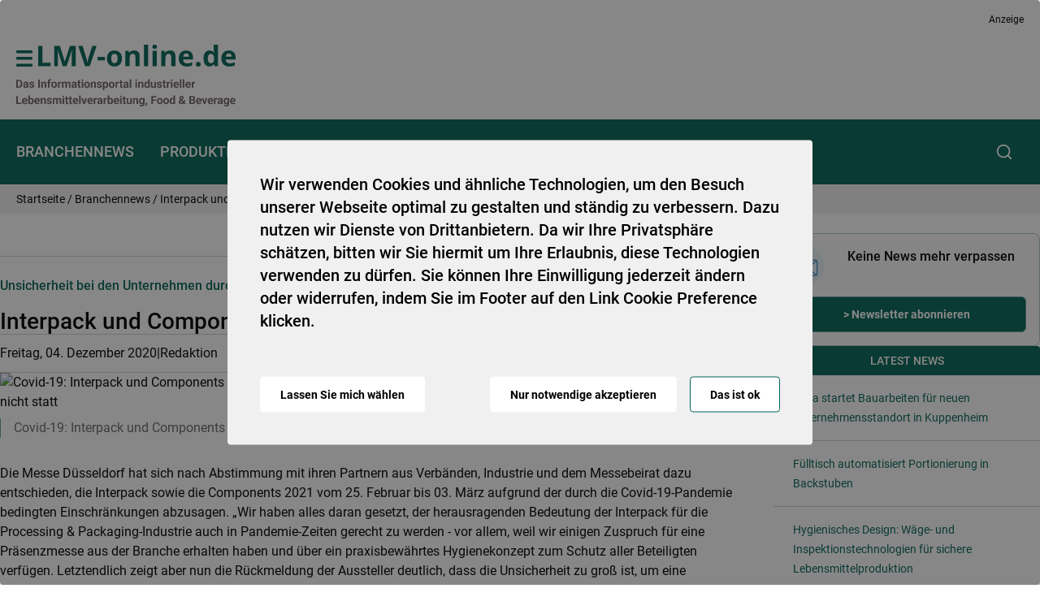

--- FILE ---
content_type: text/html; charset=UTF-8
request_url: https://www.lebensmittelverarbeitung-online.de/branchennews/interpack-und-components-2021-komplett-abgesagt
body_size: 13800
content:
<!DOCTYPE html>
<html lang="de" dir="ltr" prefix="og: https://ogp.me/ns#">
  <head>
    <meta charset="utf-8" />
<style>/* @see https://github.com/aFarkas/lazysizes#broken-image-symbol */.js img.lazyload:not([src]) { visibility: hidden; }/* @see https://github.com/aFarkas/lazysizes#automatically-setting-the-sizes-attribute */.js img.lazyloaded[data-sizes=auto] { display: block; width: 100%; }</style>
<script>var _paq = _paq || [];(function(){var u=(("https:" == document.location.protocol) ? "https://lebensmittelverarbeitungonline.matomo.cloud/" : "http://lebensmittelverarbeitungonline.matomo.cloud/");_paq.push(["setSiteId", "1"]);_paq.push(["setTrackerUrl", u+"matomo.php"]);_paq.push(["setDoNotTrack", 1]);if (!window.matomo_search_results_active) {_paq.push(["trackPageView"]);}_paq.push(["setIgnoreClasses", ["no-tracking","colorbox"]]);_paq.push(["enableLinkTracking"]);var d=document,g=d.createElement("script"),s=d.getElementsByTagName("script")[0];g.type="text/javascript";g.defer=true;g.async=true;g.src=u+"matomo.js";s.parentNode.insertBefore(g,s);})();</script>
<meta name="description" content="Zur kommenden Interpack und Components 2023 stehen Ausstellern und Besuchern zusätzliche Online-Möglichkeiten zur Verfügung." />
<meta name="abstract" content="Die Messe Düsseldorf hat sich nach Abstimmung mit ihren Partnern aus Verbänden, Industrie und dem Messebeirat dazu entschieden, die Interpack sowie die Components 2021 vom 25. Februar bis 03. März aufgrund der durch die Covid-19-Pandemie bedingten Einschränkungen abzusagen. „Wir haben alles daran gesetzt, der herausragenden Bedeutung der Interpack für die Processing &amp; Packaging-Industrie auch in Pandemie-Zeiten gerecht zu werden - vor allem, weil wir einigen Zuspruch für eine Präsenzmesse aus der Branche erhalten haben und über ein praxisbewährtes Hygienekonzept zum Schutz aller Beteiligten verfügen. Letztendlich zeigt aber nun die Rückmeldung der Aussteller deutlich, dass die Unsicherheit zu groß ist, um eine Interpack auszurichten, die ihrem Anspruch als internationale Leitmesse gerecht werden kann“, erläutert Wolfram N. Diener, Vorsitzender der Geschäftsführung der Messe Düsseldorf. „Die Entscheidung der Bund-Länderkonferenz vom 25. November, die Maßnahmen in Deutschland zu verschärfen und voraussichtlich sogar bis ins neue Jahr hinein zu verlängern, lässt leider nicht auf eine deutliche Besserung für die kommenden Monate hoffen. Das wirkt sich auf alle Veranstaltungen der Messe Düsseldorf im ersten Quartal aus. Wir setzen nun auf die kommende turnusgemäße Ausgabe der Interpack im Mai 2023, die wir durch erweiterte Online-Angebote ergänzen werden“, so Diener weiter." />
<link rel="canonical" href="https://www.lebensmittelverarbeitung-online.de/branchennews/interpack-und-components-2021-komplett-abgesagt" />
<link rel="image_src" href="https://www.lebensmittelverarbeitung-online.de/sites/lmv/files/styles/social_media/public/field/image/interpack-logo_1.jpg.webp?itok=KDCMKPbK" />
<meta property="og:site_name" content="Informationsportal der Lebensmittelverarbeitung" />
<meta property="og:url" content="https://www.lebensmittelverarbeitung-online.de/branchennews/interpack-und-components-2021-komplett-abgesagt" />
<meta property="og:title" content="Interpack und Components 2021 komplett abgesagt" />
<meta property="og:description" content="Die Messe Düsseldorf hat sich nach Abstimmung mit ihren Partnern aus Verbänden, Industrie und dem Messebeirat dazu entschieden, die Interpack sowie die Components 2021 vom 25. Februar bis 03. März aufgrund der durch die Covid-19-Pandemie bedingten Einschränkungen abzusagen. „Wir haben alles daran gesetzt, der herausragenden Bedeutung der Interpack für die Processing &amp; Packaging-Industrie auch in Pandemie-Zeiten gerecht zu werden - vor allem, weil wir einigen Zuspruch für eine Präsenzmesse aus der Branche erhalten haben und über ein praxisbewährtes Hygienekonzept zum Schutz aller Beteiligten verfügen. Letztendlich zeigt aber nun die Rückmeldung der Aussteller deutlich, dass die Unsicherheit zu groß ist, um eine Interpack auszurichten, die ihrem Anspruch als internationale Leitmesse gerecht werden kann“, erläutert Wolfram N. Diener, Vorsitzender der Geschäftsführung der Messe Düsseldorf. „Die Entscheidung der Bund-Länderkonferenz vom 25. November, die Maßnahmen in Deutschland zu verschärfen und voraussichtlich sogar bis ins neue Jahr hinein zu verlängern, lässt leider nicht auf eine deutliche Besserung für die kommenden Monate hoffen. Das wirkt sich auf alle Veranstaltungen der Messe Düsseldorf im ersten Quartal aus. Wir setzen nun auf die kommende turnusgemäße Ausgabe der Interpack im Mai 2023, die wir durch erweiterte Online-Angebote ergänzen werden“, so Diener weiter." />
<meta property="og:image" content="https://www.lebensmittelverarbeitung-online.de/sites/lmv/files/styles/social_media/public/field/image/interpack-logo_1.jpg.webp?itok=KDCMKPbK" />
<meta property="og:image:width" content="1200" />
<meta property="og:image:height" content="675" />
<meta name="twitter:card" content="summary_large_image" />
<meta name="twitter:description" content="Die Messe Düsseldorf hat sich nach Abstimmung mit ihren Partnern aus Verbänden, Industrie und dem Messebeirat dazu entschieden, die Interpack sowie die Components 2021 vom 25. Februar bis 03. März aufgrund der durch die Covid-19-Pandemie bedingten Einschränkungen abzusagen. „Wir haben alles daran gesetzt, der herausragenden Bedeutung der Interpack für die Processing &amp; Packaging-Industrie auch in Pandemie-Zeiten gerecht zu werden - vor allem, weil wir einigen Zuspruch für eine Präsenzmesse aus der Branche erhalten haben und über ein praxisbewährtes Hygienekonzept zum Schutz aller Beteiligten verfügen. Letztendlich zeigt aber nun die Rückmeldung der Aussteller deutlich, dass die Unsicherheit zu groß ist, um eine Interpack auszurichten, die ihrem Anspruch als internationale Leitmesse gerecht werden kann“, erläutert Wolfram N. Diener, Vorsitzender der Geschäftsführung der Messe Düsseldorf. „Die Entscheidung der Bund-Länderkonferenz vom 25. November, die Maßnahmen in Deutschland zu verschärfen und voraussichtlich sogar bis ins neue Jahr hinein zu verlängern, lässt leider nicht auf eine deutliche Besserung für die kommenden Monate hoffen. Das wirkt sich auf alle Veranstaltungen der Messe Düsseldorf im ersten Quartal aus. Wir setzen nun auf die kommende turnusgemäße Ausgabe der Interpack im Mai 2023, die wir durch erweiterte Online-Angebote ergänzen werden“, so Diener weiter." />
<meta name="twitter:title" content="Interpack und Components 2021 komplett abgesagt | Informationsportal der Lebensmittelverarbeitung" />
<meta name="twitter:image" content="https://www.lebensmittelverarbeitung-online.de/sites/lmv/files/styles/social_media/public/field/image/interpack-logo_1.jpg.webp?itok=KDCMKPbK" />
<meta name="Generator" content="Drupal 10 (https://www.drupal.org); 1xDXP (https://1xinternet.de)" />
<meta name="MobileOptimized" content="width" />
<meta name="HandheldFriendly" content="true" />
<meta name="viewport" content="width=device-width, initial-scale=1.0" />
<style>.js img.lazyload[data-sizes=auto] { display: block; width: 100%; }</style>
<script type="application/ld+json">{
    "@context": "https://schema.org",
    "@graph": [
        {
            "@type": "Organization",
            "@id": "https://www.lebensmittelverarbeitung-online.de/",
            "url": "https://www.lebensmittelverarbeitung-online.de/",
            "name": "Informationsportal der Lebensmittelverarbeitung"
        },
        {
            "@type": "WebPage",
            "@id": "https://www.lebensmittelverarbeitung-online.de/branchennews/interpack-und-components-2021-komplett-abgesagt",
            "isAccessibleForFree": "True"
        },
        {
            "@type": "WebSite",
            "name": "Informationsportal der Lebensmittelverarbeitung",
            "url": "https://www.lebensmittelverarbeitung-online.de/"
        }
    ]
}</script>
<meta name="theme-color" content="#232222" />
<script type="application/ld+json">{
          "@context": "https://schema.org",
          "@type": "BreadcrumbList",
          "itemListElement": [{
              "@type": "ListItem",
              "position": "1",
              "name": "Startseite",
              "item": "https://www.lebensmittelverarbeitung-online.de/"
            },{
              "@type": "ListItem",
              "position": "2",
              "name": "Branchennews",
              "item": "https://www.lebensmittelverarbeitung-online.de/branchennews"
            },{
              "@type": "ListItem",
              "position": "3",
              "name": "Interpack und Components 2021 komplett abgesagt",
              "item": "https://www.lebensmittelverarbeitung-online.de/branchennews"
            }]}</script>
<link rel="alternate" hreflang="de" href="https://www.lebensmittelverarbeitung-online.de/branchennews/interpack-und-components-2021-komplett-abgesagt" />
<link href="https://www.lebensmittelverarbeitung-online.de/themes/custom/volcano/favicon/favicon_lmv/favicon.ico" rel="icon" type="image/vnd.microsoft.icon" size="any" />

    <title>Interpack und Components 2021 komplett abgesagt</title>
    
    <link rel="stylesheet" media="all" href="/core/assets/vendor/jquery.ui/themes/base/core.css?t5m1rf" />
<link rel="stylesheet" media="all" href="/core/assets/vendor/jquery.ui/themes/base/autocomplete.css?t5m1rf" />
<link rel="stylesheet" media="all" href="/core/assets/vendor/jquery.ui/themes/base/menu.css?t5m1rf" />
<link rel="stylesheet" media="all" href="/core/themes/stable9/css/core/components/progress.module.css?t5m1rf" />
<link rel="stylesheet" media="all" href="/core/themes/stable9/css/core/components/ajax-progress.module.css?t5m1rf" />
<link rel="stylesheet" media="all" href="/core/themes/stable9/css/core/components/autocomplete-loading.module.css?t5m1rf" />
<link rel="stylesheet" media="all" href="/core/themes/stable9/css/system/components/align.module.css?t5m1rf" />
<link rel="stylesheet" media="all" href="/core/themes/stable9/css/system/components/fieldgroup.module.css?t5m1rf" />
<link rel="stylesheet" media="all" href="/core/themes/stable9/css/system/components/container-inline.module.css?t5m1rf" />
<link rel="stylesheet" media="all" href="/core/themes/stable9/css/system/components/clearfix.module.css?t5m1rf" />
<link rel="stylesheet" media="all" href="/core/themes/stable9/css/system/components/details.module.css?t5m1rf" />
<link rel="stylesheet" media="all" href="/core/themes/stable9/css/system/components/hidden.module.css?t5m1rf" />
<link rel="stylesheet" media="all" href="/core/themes/stable9/css/system/components/item-list.module.css?t5m1rf" />
<link rel="stylesheet" media="all" href="/core/themes/stable9/css/system/components/js.module.css?t5m1rf" />
<link rel="stylesheet" media="all" href="/core/themes/stable9/css/system/components/nowrap.module.css?t5m1rf" />
<link rel="stylesheet" media="all" href="/core/themes/stable9/css/system/components/position-container.module.css?t5m1rf" />
<link rel="stylesheet" media="all" href="/core/themes/stable9/css/system/components/reset-appearance.module.css?t5m1rf" />
<link rel="stylesheet" media="all" href="/core/themes/stable9/css/system/components/resize.module.css?t5m1rf" />
<link rel="stylesheet" media="all" href="/core/themes/stable9/css/system/components/system-status-counter.css?t5m1rf" />
<link rel="stylesheet" media="all" href="/core/themes/stable9/css/system/components/system-status-report-counters.css?t5m1rf" />
<link rel="stylesheet" media="all" href="/core/themes/stable9/css/system/components/system-status-report-general-info.css?t5m1rf" />
<link rel="stylesheet" media="all" href="/core/themes/stable9/css/system/components/tablesort.module.css?t5m1rf" />
<link rel="stylesheet" media="all" href="/libraries/shariff/shariff.complete.css?t5m1rf" />
<link rel="stylesheet" media="all" href="/core/themes/stable9/css/views/views.module.css?t5m1rf" />
<link rel="stylesheet" media="all" href="/core/assets/vendor/jquery.ui/themes/base/theme.css?t5m1rf" />
<link rel="stylesheet" media="all" href="/modules/contrib/paragraphs/css/paragraphs.unpublished.css?t5m1rf" />
<link rel="stylesheet" media="all" href="/modules/contrib/search_api_autocomplete/css/search_api_autocomplete.css?t5m1rf" />
<link rel="stylesheet" media="all" href="/modules/contrib/xi_ckeditor_code/css/styles.css?t5m1rf" />
<link rel="stylesheet" media="all" href="/themes/custom/volcano/dist/quartz.css?t5m1rf" />
<link rel="stylesheet" media="all" href="/themes/custom/volcano/dist/tailwind.css?t5m1rf" />
<link rel="stylesheet" media="all" href="/themes/contrib/granite/dist/css/forms.css?t5m1rf" />
<link rel="stylesheet" media="all" href="/themes/contrib/granite/dist/css/helper.css?t5m1rf" />
<link rel="stylesheet" media="all" href="/themes/contrib/granite/dist/css/lazy.css?t5m1rf" />
<link rel="stylesheet" media="all" href="/themes/contrib/granite/dist/css/media.css?t5m1rf" />
<link rel="stylesheet" media="all" href="/themes/contrib/granite/dist/css/ckeditor.css?t5m1rf" />
<link rel="stylesheet" media="all" href="/themes/contrib/granite/dist/css/on-page-navigation.css?t5m1rf" />
<link rel="stylesheet" media="all" href="/themes/contrib/granite/dist/css/local-tasks.css?t5m1rf" />
<link rel="stylesheet" media="all" href="/themes/contrib/granite/dist/css/shadow-parts.css?t5m1rf" />
<link rel="stylesheet" media="all" href="/themes/contrib/granite/dist/css/search.css?t5m1rf" />
<link rel="stylesheet" media="all" href="/themes/custom/volcano/dist/css/cookie.css?t5m1rf" />
<link rel="stylesheet" media="all" href="/themes/custom/volcano/dist/css/ckeditor.css?t5m1rf" />
<link rel="stylesheet" media="all" href="/themes/custom/volcano/dist/css/footer.css?t5m1rf" />
<link rel="stylesheet" media="all" href="/themes/custom/volcano/dist/css/local-tasks.css?t5m1rf" />
<link rel="stylesheet" media="all" href="/themes/custom/volcano/dist/css/media.css?t5m1rf" />
<link rel="stylesheet" media="all" href="/themes/custom/volcano/dist/css/menu.css?t5m1rf" />
<link rel="stylesheet" media="all" href="/themes/custom/volcano/dist/css/node.css?t5m1rf" />
<link rel="stylesheet" media="all" href="/themes/custom/volcano/dist/css/shariff.css?t5m1rf" />
<link rel="stylesheet" media="all" href="/themes/custom/volcano/dist/css/search.css?t5m1rf" />
<link rel="stylesheet" media="all" href="/themes/custom/volcano/dist/css/section.css?t5m1rf" />
<link rel="stylesheet" media="all" href="/themes/custom/volcano/dist/css/ads.css?t5m1rf" />
<link rel="stylesheet" media="all" href="/themes/custom/volcano/dist/css/misc.css?t5m1rf" />

  </head>
  <body data-has-sidebar class="theme--green">
    
        <a href="#main-content" class="visually-hidden focusable">
      Direkt zum Inhalt
    </a>
      <div class="dialog-off-canvas-main-canvas" data-off-canvas-main-canvas>
    
<div class="page-wrapper relative">
    <div class="layout-container flex flex-col min-h-screen justify-between">
      
<header class="header z-overlay">
    <div class="flex-row-reverse flex mx-auto laptop:flex-row items-center container-default min-h-[9rem] py-sm bg-white container">
            <div class="w-full">
  <div class="w-full tablet:flex tablet:justify-between">
  

<div   id="block-volcano-sitebranding-2">
    
    
    <a href="/" title="home" rel="home" class="logo">
      <img loading="eager" src="/themes/custom/volcano/design-system/src/assets/logos/lmv-logo.svg" alt="Startseite" fetchpriority="high" class="desktop:h-logoLg" />
    </a>
  </div>



<div class="flex justify-center tablet:max-w-1/2 desktop:max-w-2/3"  id="block-custom-volcano-werbeflachesuperbannerobendesktop">
    
    
  


            <div><ins class="asm_async_creative" style="text-align:left; text-decoration:none;" data-asm-cdn="cdn.adspirit.de" data-asm-host="tropal-media.adspirit.de"  data-asm-params="pid=144&gdpr_consent=[consentstring]"></ins><script src="//cdn.adspirit.de/adasync.min.js" async type="text/javascript"></script></div>
      
  </div>

  </div>
</div>

        </div>

    <div class="flex items-center header-bottom justify-between w-full bg-theme-primary">
    <div class="header-bottom-row flex-row pt-xs pb-xs laptop:pb-0 laptop:pt-sm container-default container">

            <qz-drawer position="right" fixed class="inline-block desktop:hidden">
        <div slot="title">        <a href="/" rel="home" class="logo">
          <img fetchpriority="high" loading="eager" src="/themes/custom/volcano/design-system/src/assets/logos/lmv-logo.svg" alt="Startseite" class="h-lg tablet:h-xl" />
        </a>
      </div>
                  <div>
    

<nav role="navigation" class="header-bottom__nav flex float-left pb-[12px]" aria-label="block-volcano-main-navi-mobile-menu" class="menu-block-volcano-main-navi-mobile-menu z-[60] flex">
            
  <h2 class="visually-hidden" id="block-volcano-main-navi-mobile-menu">Main navigation</h2>
  

        

<qz-mobile-menu  expand-a11y-label="Expand submenu" back-label="Zurück">
          <ul slot="menu" role="menu">
                      <li class="menu-item" role="menuitem">
          <a href="/branchennews" data-drupal-link-system-path="node/62">Branchennews</a>
                  </li>
                      <li class="menu-item" role="menuitem">
          <a href="/produktion" data-drupal-link-system-path="node/63">Produktion</a>
                  </li>
                      <li class="menu-item" role="menuitem">
          <a href="/case-studies" data-drupal-link-system-path="node/64">Case Studies</a>
                  </li>
                      <li class="menu-item" role="menuitem">
          <a href="/whitepaper" data-drupal-link-system-path="node/65">Whitepaper</a>
                  </li>
                      <li class="menu-item" role="menuitem">
          <a href="/jobs" data-drupal-link-system-path="node/55">Jobs</a>
                  </li>
                      <li class="menu-item" role="menuitem">
          <a href="/events" data-drupal-link-system-path="node/66">Events</a>
                  </li>
                      <li class="menu-item" role="menuitem">
          <a href="/marktplatz" data-drupal-link-system-path="node/56">Marktplatz</a>
                  </li>
          </ul>
  
</qz-mobile-menu>


  </nav>

  



        <ul class="account-menu absolute left-0 right-0 bottom-0 m-md">
                <li class="block w-full menu-item">
                  <qz-link href="/user/login" button block>
            Anmelden
            <qz-icon slot="start" name="login"></qz-icon>
          </qz-link>
              </li>
        </ul>
  



  </div>

            </qz-drawer>

                            


<nav role="navigation" class="header-bottom__nav flex float-left pb-[12px]" aria-label="block-volcano-main-navigation-menu" class="menu-block-volcano-main-navigation-menu z-[60] flex">
            
  <h2 class="visually-hidden" id="block-volcano-main-navigation-menu">Main navigation</h2>
  

        

<div expand-a11y-label="View submenu" class="layout-dropdown-menu hidden laptop:flex">
                <ul slot="menu" role="menu" class="gap-0">
                              <li>
              <a href="/branchennews" data-drupal-link-system-path="node/62">Branchennews</a>
            </li>
                                        <li>
              <a href="/produktion" data-drupal-link-system-path="node/63">Produktion</a>
            </li>
                                        <li>
              <a href="/case-studies" data-drupal-link-system-path="node/64">Case Studies</a>
            </li>
                                        <li>
              <a href="/whitepaper" data-drupal-link-system-path="node/65">Whitepaper</a>
            </li>
                                        <li>
              <a href="/jobs" data-drupal-link-system-path="node/55">Jobs</a>
            </li>
                                        <li>
              <a href="/events" data-drupal-link-system-path="node/66">Events</a>
            </li>
                                        <li>
              <a href="/marktplatz" data-drupal-link-system-path="node/56">Marktplatz</a>
            </li>
                        </ul>
    
      
</div>


  </nav>


            
      <div class="flex float-right">
                


<qz-overlay class="search">
  <qz-button ghost icon slot="opener" role="button" aria-expanded="true">
    <qz-icon width="22" name="search" class="search-icon text-white"></qz-icon>
    <span slot="a11y">Suche</span>
  </qz-button>
  <qz-button ghost icon slot="closer" role="button" aria-expanded="false">
    <qz-icon width="22" name="close"></qz-icon>
    <span slot="a11y">Close search</span>
  </qz-button>
  <div class="px-sm laptop:px-0 pt-sm pb-md laptop:py-md">
        <div  class="m-auto"  class="search-api-decoupled-ui-search-block-form" data-drupal-selector="search-api-decoupled-ui-search-block-form" novalidate="novalidate" id="block-search">
          <form region="header_utility" action="/search-grid" method="get" id="search-api-decoupled-ui-search-block-form" accept-charset="UTF-8">
  <div class="js-form-item form-item form-type-search-api-autocomplete js-form-type-search-api-autocomplete form-item-q js-form-item-q form-no-label">
        <input data-drupal-selector="edit-q" data-search-api-autocomplete-search="grid_switch" class="form-autocomplete form-text form-input" data-autocomplete-path="/search_api_autocomplete/grid_switch" type="text" id="edit-q" name="q" value="" size="60" maxlength="128" placeholder="Suchbegriff eingeben ..." />

        </div>
<div data-drupal-selector="edit-actions" class="form-actions js-form-wrapper form-wrapper" id="edit-actions"><input class="visually-hidden button js-form-submit form-submit" data-drupal-selector="edit-submit" type="submit" id="edit-submit" value="Suche" />
</div>

</form>

        </div>
      </div>
</qz-overlay>

  



        <div class="hidden items-center ml-sm">
                        <qz-link href="/user/login" title="Anmelden" button icon>
            <span class="sr-only">Anmelden</span>
            <qz-icon name="login" width="18"></qz-icon>
          </qz-link>
                  </div>
  




            </div>
    </div>
  </div>
</header>

          <div>
    <div data-drupal-messages-fallback class="hidden"></div>

<div class="flex items-center justify-between w-full bg-neutral-light mb-md ">
  <div class="py-xs container container-default">
      <nav role="navigation" aria-labelledby="breadcrumbs">
    <h2 id="breadcrumbs" class="visually-hidden">Pfadnavigation</h2>

    <ol class="text-sm">
              <li class="inline-block">
                      <a href="/">Startseite</a>
          
                      <span>/</span>
                  </li>
              <li class="inline-block">
                      <a href="/branchennews">Branchennews</a>
          
                      <span>/</span>
                  </li>
              <li class="inline-block">
                      Interpack und Components 2021 komplett abgesagt
          
                  </li>
          </ol>
  </nav>

  </div>
</div>

  </div>


        

    <main role="main" class="flex-grow mb-auto">
      <a id="main-content" tabindex="-1"></a>
                                
              
      
        

<section class="container laptop:container-default-padding-none flex flex-col laptop:flex-row">
  
  <div class="order-first laptop:order-none laptop:w-content laptop:pr-md">
                  


<div class="flex justify-center border-b border-neutral pb-xs"  id="block-custom-volcano-werbeflachebillboarddesktop">
    
    
  


            <div><ins class="asm_async_creative" style="text-align:left; text-decoration:none;" data-asm-cdn="cdn.adspirit.de" data-asm-host="tropal-media.adspirit.de"  data-asm-params="pid=136&gdpr_consent=[consentstring]"></ins><script src="//cdn.adspirit.de/adasync.min.js" async type="text/javascript"></script></div>
      
  </div>

<article class="event--full flex flex-col gap-lg">
    

<div class="flex flex-col gap-md">
  <div class="flex flex-col mt-md gap-xsm">
    <span class="flex justify-end text-xs leading-5 ">


            <div></div>
      </span>
    <qz-headline align="left" level="1">
              <div slot="kicker" class="kicker">Unsicherheit bei den Unternehmen durch hohe Infektionszahlen zu groß</div>
            <span slot="headline">Interpack und Components 2021 komplett abgesagt</span>
    </qz-headline>
  </div>
  <div class="flex flex-col gap-2xs tablet:gap-0 tablet:flex-row justify-between border-y border-neutral py-xs">
    <div class="flex flex-row gap-2xs tablet:self-center">
              <div>
      Freitag, 04. Dezember 2020
  </div>

            <span>|</span>
      <span>Redaktion</span>
    </div>
    <div class="flex flex-row gap-[10px]"><span class="font-medium self-center">Share on:</span>
      

  <qz-box  >
  
    
  <div class="shariff"   data-services="[&quot;facebook&quot;,&quot;twitter&quot;,&quot;xing&quot;,&quot;linkedin&quot;,&quot;mail&quot;]" data-theme="white" data-css="complete" data-orientation="horizontal" data-mail-url="mailto:" data-button-style="icon" data-info-display="blank" data-lang="de">
    
        
</div>

  </qz-box>

    </div>
  </div>
</div>
  <div>
    <qz-media has-caption="has_caption">
      


            <div><article>
  
  
          <picture>
                  <source srcset="/sites/lmv/files/styles/original_4k/public/field/image/interpack-logo_1.jpg.webp?itok=YPOJssPB 1x" media="all and (min-width: 1536px)" type="image/webp" width="400" height="306"/>
              <source srcset="/sites/lmv/files/styles/original_full/public/field/image/interpack-logo_1.jpg.webp?itok=ZKeBshyb 1x" media="all and (min-width: 1440px) and (max-width: 1535px)" type="image/webp" width="400" height="306"/>
              <source srcset="/sites/lmv/files/styles/original_extra_large/public/field/image/interpack-logo_1.jpg.webp?itok=0cWBnz8N 1x" media="all and (min-width: 1280px) and (max-width: 1439px)" type="image/webp" width="400" height="306"/>
              <source srcset="/sites/lmv/files/styles/original_extra_large/public/field/image/interpack-logo_1.jpg.webp?itok=0cWBnz8N 1x" media="all and (min-width: 768px) and (max-width: 1279px)" type="image/webp" width="400" height="306"/>
              <source srcset="/sites/lmv/files/styles/original_medium/public/field/image/interpack-logo_1.jpg.webp?itok=LbUpfdAG 1x" media="(min-width: 0px)" type="image/webp" width="400" height="306"/>
                  
<img loading="lazy" fetchpriority="low" width="400" height="306" src="/sites/lmv/files/styles/original_large/public/field/image/interpack-logo_1.jpg.webp?itok=J5wWbYuN" alt="Covid-19: Interpack und Components 2021 finden nicht statt" title="Covid-19: Interpack und Components 2021 finden nicht statt, Bild: Messe Düsseldorf GmbH" />

  </picture>


  
</article>
</div>
      
      <span slot="caption">Covid-19: Interpack und Components 2021 finden nicht statt, Bild: Messe Düsseldorf GmbH</span>    </qz-media>
    <div class="py-sm">  

<div class="paragraph paragraph--text" spacing="bottom-small top-none" width="content">
  
  
      <div data-width="full" data-spacing="bottom-small top-none" class="layout-section"  variant="paragraphs-narrow">
      <div class="section__content">
          <div class="text">
    <p>Die Messe Düsseldorf hat sich nach Abstimmung mit ihren Partnern aus Verbänden, Industrie und dem Messebeirat dazu entschieden, die Interpack sowie die Components 2021 vom 25. Februar bis 03. März aufgrund der durch die Covid-19-Pandemie bedingten Einschränkungen abzusagen. „Wir haben alles daran gesetzt, der herausragenden Bedeutung der Interpack für die Processing &amp; Packaging-Industrie auch in Pandemie-Zeiten gerecht zu werden - vor allem, weil wir einigen Zuspruch für eine Präsenzmesse aus der Branche erhalten haben und über ein praxisbewährtes Hygienekonzept zum Schutz aller Beteiligten verfügen. Letztendlich zeigt aber nun die Rückmeldung der Aussteller deutlich, dass die Unsicherheit zu groß ist, um eine Interpack auszurichten, die ihrem Anspruch als internationale Leitmesse gerecht werden kann“, erläutert Wolfram N. Diener, Vorsitzender der Geschäftsführung der Messe Düsseldorf. „Die Entscheidung der Bund-Länderkonferenz vom 25. November, die Maßnahmen in Deutschland zu verschärfen und voraussichtlich sogar bis ins neue Jahr hinein zu verlängern, lässt leider nicht auf eine deutliche Besserung für die kommenden Monate hoffen. Das wirkt sich auf alle Veranstaltungen der Messe Düsseldorf im ersten Quartal aus. Wir setzen nun auf die kommende turnusgemäße Ausgabe der Interpack im Mai 2023, die wir durch erweiterte Online-Angebote ergänzen werden“, so Diener weiter.</p>
  </div>

      </div>
    </div>
  </div>
  

<div class="paragraph paragraph--text" spacing="bottom-small top-none" width="content">
  
  
      <div data-width="full" data-spacing="bottom-small top-none" class="layout-section"  variant="paragraphs-narrow">
      <div class="section__content">
          <div class="text">
    <p>Die Messe Düsseldorf hatte angemeldeten Ausstellern vergünstigte Konditionen für eine Teilnahme angeboten und gleichzeitig ein Sonderkündigungsrecht für die Unternehmen eingeräumt, die nicht teilnehmen konnten oder wollten (<a href="https://www.lebensmittelverarbeitung-online.de/special-interpack-2021/messe-duesseldorf-haelt-an-durchfuehrung-der-interpack-2021-fest" title="Interpack 2021">LMV-online.de berichtete</a>). „Die Interpack kennzeichnet neben der einzigartigen Abdeckung des Marktes vor allem der direkte Austausch zwischen marktführenden Unternehmen mit Top-Entscheidern von Markenartiklern aus der ganzen Welt. Die anhaltend hohen Infektionszahlen auch in Kerneuropa und die damit einhergehenden und andauernden Reisebeschränkungen sowie Quarantänebestimmungen verhindern nun genau dies zu einem großen Teil. Daher begrüßen wir die Entscheidung der Messe Düsseldorf, die Interpack 2021 abzusagen und bauen auf die Interpack 2023“, so Christian Traumann, Präsident der Interpack 2021 und Geschäftsführender Direktor &amp; Group President bei Multivac Sepp Haggenmüller.</p>
<p>„Für die Branche bleibt die persönliche Begegnung und die Live-Erfahrung - gerade von komplexer Technologie - enorm wichtig. Dadurch wird ein direkter Marktvergleich möglich, es entstehen Ideen sowie neue Leads und Netzwerke. Online-Formate leisten dies in dieser Form nur zum Teil. Wir freuen uns nun auf eine erfolgreiche Interpack 2023, zu der sich die Branche dann wieder zu ihrer Weltleitmesse in Düsseldorf treffen kann“, analysiert Richard Clemens, Geschäftsführer des VDMA Fachverbandes Nahrungsmittelmaschinen und Verpackungsmaschinen. Zur kommenden Interpack und Components 2023 stehen Ausstellern und Besuchern zusätzliche Online-Möglichkeiten zur Verfügung.<br>	&nbsp;</p>
  </div>

      </div>
    </div>
  </div>
</div>
  </div>
</article>



<div  id="block-custom-volcano-werbeflachelinksundrechts">
    
    
  


      <div>
              <div>



<div class="paragraph paragraph--two-columns" data-width="narrow" data-spacing="bottom-small top-none">
  
  
  <div class="section__content">
    <qz-two-column ratio="6_6">
      <div slot="col1">
          


<div class="paragraph paragraph--block-reference paragraphs layout-section" content-padding="none" data-width="full" data-spacing="bottom-small top-none">
  <div class="section__content">
      


<div class="flex justify-center"  id="block-werbeflache300x250links">
    
    
  


            <div><ins class="asm_async_creative" style="display:flex; justify-content:center; width:300px; height:100%;text-align:left; text-decoration:none;" data-asm-cdn="cdn.adspirit.de" data-asm-host="tropal-media.adspirit.de"  data-asm-params="pid=137&gdpr_consent=[consentstring]"></ins><script src="//cdn.adspirit.de/adasync.min.js" async type="text/javascript"></script></div>
      
  </div>


  </div>
</div>


      </div>  
      <div slot="col2">
          


<div class="paragraph paragraph--block-reference paragraphs layout-section" content-padding="none" data-width="full" data-spacing="bottom-small top-none">
  <div class="section__content">
      


<div class="flex justify-center"  id="block-werbeflache300x250rechts">
    
    
  


            <div><ins class="asm_async_creative" style="display:flex; justify-content:center; width:300px; height:100%;text-align:left; text-decoration:none;" data-asm-cdn="cdn.adspirit.de" data-asm-host="tropal-media.adspirit.de"  data-asm-params="pid=138&gdpr_consent=[consentstring]"></ins><script src="//cdn.adspirit.de/adasync.min.js" async type="text/javascript"></script></div>
      
  </div>


  </div>
</div>


      </div>
    </qz-two-column>
  </div>
</div>
</div>
          </div>
  
  </div>


  <div class="my-md"  class="views-element-container" id="block-volcano-views-block-marketplace-providers-block-1">
  
      <h2 class="yellow-list-title bg-theme-primary uppercase text-white text-base font-medium rounded-t px-md py-xs mb-lg block-title">Passende Anbieter zum Thema</h2>
    
  <div region="content"><div class="js-view-dom-id-0865422d5ed5d76d18357296c81af2c7b33d55b06e3ff469271562a7b9721867">
  
  
  

  
  
  

  
  <div>
    
    
        <div class="grid-1 tablet:grid-2 laptop:grid-3">
      


<a title="OPTIMA consumer GmbH" class="flex" href="/marktplatz/optima-consumer-gmbh">
  <div class="border border-neutral rounded-[5px] shadow-[0px_1px_2px_rgba(16,24,40,0.04)] px-lg py-md flex flex-col flex-grow gap-md h-full">
    <div class="flex items-center justify-center overflow-hidden">


            <div><article class="min-h-marketplace flex justify-center items-center aspect-marketplace">
  
  
          
<img loading="lazy" fetchpriority="low" srcset="/sites/lmv/files/styles/marketplace_placeholder/public/2024-09/optima-logo-2024.png.webp?itok=vyUzGMil 10w, /sites/lmv/files/styles/marketplace_large/public/2024-09/optima-logo-2024.png.webp?itok=cXOPVVnk 400w" sizes="auto" width="400" height="250" src="/sites/lmv/files/styles/marketplace_large/public/2024-09/optima-logo-2024.png.webp?itok=cXOPVVnk" alt="Optima Logo 2024" title="Optima Logo 2024" />



  
</article>
</div>
      </div>
    <h4 class="entity-teaser-title text-base p-0 border-none text-center text-theme-primary marketplace-teaser-name">OPTIMA consumer GmbH</h4>
  </div>
</a>



<a title="Ishida GmbH" class="flex" href="/marktplatz/ishida-gmbh">
  <div class="border border-neutral rounded-[5px] shadow-[0px_1px_2px_rgba(16,24,40,0.04)] px-lg py-md flex flex-col flex-grow gap-md h-full">
    <div class="flex items-center justify-center overflow-hidden">


            <div><article class="min-h-marketplace flex justify-center items-center aspect-marketplace">
  
  
          
<img loading="lazy" fetchpriority="low" srcset="/sites/lmv/files/styles/marketplace_placeholder/public/2025-01/ishida-logo-2025.png.webp?itok=MIS_L-Ex 10w, /sites/lmv/files/styles/marketplace_large/public/2025-01/ishida-logo-2025.png.webp?itok=OmniR5Ap 400w" sizes="auto" width="400" height="250" src="/sites/lmv/files/styles/marketplace_large/public/2025-01/ishida-logo-2025.png.webp?itok=OmniR5Ap" alt="Ishida Logo 2025" title="Ishida Logo 2025" />



  
</article>
</div>
      </div>
    <h4 class="entity-teaser-title text-base p-0 border-none text-center text-theme-primary marketplace-teaser-name">Ishida GmbH</h4>
  </div>
</a>



<a title="Gerhard Schubert GmbH" class="flex" href="/marktplatz/gerhard-schubert-gmbh">
  <div class="border border-neutral rounded-[5px] shadow-[0px_1px_2px_rgba(16,24,40,0.04)] px-lg py-md flex flex-col flex-grow gap-md h-full">
    <div class="flex items-center justify-center overflow-hidden">


            <div><article class="min-h-marketplace flex justify-center items-center aspect-marketplace">
  
  
          
<img loading="lazy" fetchpriority="low" srcset="/sites/lmv/files/styles/marketplace_placeholder/public/2024-09/gerhard-schubert-logo-2024.gif.webp?itok=W2TwQDE0 10w, /sites/lmv/files/styles/marketplace_large/public/2024-09/gerhard-schubert-logo-2024.gif.webp?itok=KxJz6IEZ 400w" sizes="auto" width="400" height="250" src="/sites/lmv/files/styles/marketplace_large/public/2024-09/gerhard-schubert-logo-2024.gif.webp?itok=KxJz6IEZ" alt="Gerhard Schubert Logo 2024" title="Gerhard Schubert Logo 2024" />



  
</article>
</div>
      </div>
    <h4 class="entity-teaser-title text-base p-0 border-none text-center text-theme-primary marketplace-teaser-name">Gerhard Schubert GmbH</h4>
  </div>
</a>



<a title="Syntegon Technology GmbH" class="flex" href="/marktplatz/bosch-packaging-technology">
  <div class="border border-neutral rounded-[5px] shadow-[0px_1px_2px_rgba(16,24,40,0.04)] px-lg py-md flex flex-col flex-grow gap-md h-full">
    <div class="flex items-center justify-center overflow-hidden">


            <div><article class="min-h-marketplace flex justify-center items-center aspect-marketplace">
  
  
          
<img loading="lazy" fetchpriority="low" srcset="/sites/lmv/files/styles/marketplace_placeholder/public/2025-07/logo-syntegon-2025-neu.png.webp?itok=_oOGfLNo 10w, /sites/lmv/files/styles/marketplace_large/public/2025-07/logo-syntegon-2025-neu.png.webp?itok=_XFJCp9F 400w" sizes="auto" width="400" height="250" src="/sites/lmv/files/styles/marketplace_large/public/2025-07/logo-syntegon-2025-neu.png.webp?itok=_XFJCp9F" alt="Logo Syntegon 2025 - Neu" title="Logo Syntegon 2025 - Neu" />



  
</article>
</div>
      </div>
    <h4 class="entity-teaser-title text-base p-0 border-none text-center text-theme-primary marketplace-teaser-name">Syntegon Technology GmbH</h4>
  </div>
</a>
    </div>
  </div>

    

  
  

  
</div>
</div>

  </div>


<div class="mt-sm"  class="views-element-container" id="block-volcano-views-block-similar-by-terms-similar-terms-block">
    
      <h2 class="yellow-list-title bg-theme-primary uppercase text-white text-base font-medium block-title rounded-t px-md py-xs mb-lg">Auch interessant für Sie</h2>
    
  <div region="content"><div class="js-view-dom-id-598d983044f2038fd5aa86e1a8c07a978ad36ff722093e468779a8b0d681e32e">
  
  
  

  
  
  

  
  <div>
    
    
        <div class="grid-1 tablet:grid-2 laptop:grid-2">
      



<qz-card label="Ausstelleranmeldung zur Interpack 2026 gestartet" has-action orientation="horizontal" href="/branchennews/ausstelleranmeldung-zur-interpack-2026-gestartet" variant="interest" advertisementLabel="Anzeige" theme="green">
  <div slot="media">


            <div><article>
  
  
          
<img loading="lazy" fetchpriority="low" srcset="/sites/lmv/files/styles/landscape_placeholder/public/field/image/interpack-2026.jpg.webp?itok=waHxmo8Y 10w, /sites/lmv/files/styles/landscape_small/public/field/image/interpack-2026.jpg.webp?itok=0TYd7odl 480w, /sites/lmv/files/styles/landscape_medium/public/field/image/interpack-2026.jpg.webp?itok=yY6g_XTo 768w, /sites/lmv/files/styles/landscape_large/public/field/image/interpack-2026.jpg.webp?itok=dOQDv8zW 1024w, /sites/lmv/files/styles/landscape_extra_large/public/field/image/interpack-2026.jpg.webp?itok=yJuntE_a 1440w, /sites/lmv/files/styles/landscape_full/public/field/image/interpack-2026.jpg.webp?itok=sKRuhW-3 1920w, /sites/lmv/files/styles/landscape_4k/public/field/image/interpack-2026.jpg.webp?itok=YfGEMN3j 3840w" sizes="auto" width="3840" height="2880" src="/sites/lmv/files/styles/landscape_4k/public/field/image/interpack-2026.jpg.webp?itok=YfGEMN3j" alt="Seit dem 20. März können sich Aussteller online anmelden und ihre Standwünsche vormerken lassen" title="Seit dem 20. März können sich Aussteller online anmelden und ihre Standwünsche vormerken lassen, Bild: Messe Düsseldorf" />



  
</article>
</div>
      </div>
</qz-card>




<qz-card label="Interpack und World Packaging Organisation bauen Zusammenarbeit aus" has-action orientation="horizontal" href="/branchennews/interpack-world-packaging-organisation-bauen-zusammenarbeit" variant="interest" advertisementLabel="Anzeige" theme="green">
  <div slot="media">


            <div><article>
  
  
          
<img loading="lazy" fetchpriority="low" srcset="/sites/lmv/files/styles/landscape_placeholder/public/2024-10/interpack-worldstar-award.jpg.webp?itok=zuR5w_QA 10w, /sites/lmv/files/styles/landscape_small/public/2024-10/interpack-worldstar-award.jpg.webp?itok=10CihVG0 480w, /sites/lmv/files/styles/landscape_medium/public/2024-10/interpack-worldstar-award.jpg.webp?itok=HbSN4A0P 768w, /sites/lmv/files/styles/landscape_large/public/2024-10/interpack-worldstar-award.jpg.webp?itok=pRXS-hK- 1024w, /sites/lmv/files/styles/landscape_extra_large/public/2024-10/interpack-worldstar-award.jpg.webp?itok=Ym0rkctR 1440w, /sites/lmv/files/styles/landscape_full/public/2024-10/interpack-worldstar-award.jpg.webp?itok=xHL1vJ61 1920w, /sites/lmv/files/styles/landscape_4k/public/2024-10/interpack-worldstar-award.jpg.webp?itok=srjtmVd5 3840w" sizes="auto" width="3840" height="2880" src="/sites/lmv/files/styles/landscape_4k/public/2024-10/interpack-worldstar-award.jpg.webp?itok=srjtmVd5" alt="Die Interpack und die WPO intensivieren ihre Zusammenarbeit" title="Die Interpack und die WPO intensivieren ihre Zusammenarbeit, um Innovationen, Nachhaltigkeit und den globalen Wissensaustausch in der Verpackungsbranche stärker zu fördern, Bild: Messe Düsseldorf" />



  
</article>
</div>
      </div>
</qz-card>




<qz-card label="Interpack 2023 bereits zu 85 Prozent ausgebucht" has-action orientation="horizontal" href="/branchennews/interpack-2023-bereits-zu-85-prozent-ausgebucht" variant="interest" advertisementLabel="Anzeige" theme="green">
  <div slot="media">


            <div><article>
  
  
          
<img loading="lazy" fetchpriority="low" srcset="/sites/lmv/files/styles/landscape_placeholder/public/field/image/interpack_2017_0.jpg.webp?itok=J77hE8NM 10w, /sites/lmv/files/styles/landscape_small/public/field/image/interpack_2017_0.jpg.webp?itok=ht0yfPHV 480w, /sites/lmv/files/styles/landscape_medium/public/field/image/interpack_2017_0.jpg.webp?itok=qJiZK9IT 768w, /sites/lmv/files/styles/landscape_large/public/field/image/interpack_2017_0.jpg.webp?itok=dTsipFCO 1024w, /sites/lmv/files/styles/landscape_extra_large/public/field/image/interpack_2017_0.jpg.webp?itok=NQFXBFph 1440w, /sites/lmv/files/styles/landscape_full/public/field/image/interpack_2017_0.jpg.webp?itok=tM7oBlrR 1920w, /sites/lmv/files/styles/landscape_4k/public/field/image/interpack_2017_0.jpg.webp?itok=hCDTPYUF 3840w" sizes="auto" width="3840" height="2880" src="/sites/lmv/files/styles/landscape_4k/public/field/image/interpack_2017_0.jpg.webp?itok=hCDTPYUF" alt="Die Verpackungsbranche setzt auf Leitmesse" title="Die Verpackungsbranche setzt auf Leitmesse Interpack, Bild: Messe Düsseldorf, Constanze Tillmann" />



  
</article>
</div>
      </div>
</qz-card>




<qz-card label="Startschuss im Messebeirat: Markus Rustler als Interpack-Präsident bestätigt" has-action orientation="horizontal" href="/branchennews/startschuss-im-messebeirat-markus-rustler-als-interpack-praesident-bestaetigt" variant="interest" advertisementLabel="Anzeige" theme="green">
  <div slot="media">


            <div><article>
  
  
          
<img loading="lazy" fetchpriority="low" srcset="/sites/lmv/files/styles/landscape_placeholder/public/field/image/markus_rustler_messe_duesseldorf_mind_fabric.jpg.webp?itok=GdU5vl78 10w, /sites/lmv/files/styles/landscape_small/public/field/image/markus_rustler_messe_duesseldorf_mind_fabric.jpg.webp?itok=dfP4_GAj 480w, /sites/lmv/files/styles/landscape_medium/public/field/image/markus_rustler_messe_duesseldorf_mind_fabric.jpg.webp?itok=SWdnbmLP 768w, /sites/lmv/files/styles/landscape_large/public/field/image/markus_rustler_messe_duesseldorf_mind_fabric.jpg.webp?itok=bHehs9h4 1024w, /sites/lmv/files/styles/landscape_extra_large/public/field/image/markus_rustler_messe_duesseldorf_mind_fabric.jpg.webp?itok=Gu7Kzyoq 1440w, /sites/lmv/files/styles/landscape_full/public/field/image/markus_rustler_messe_duesseldorf_mind_fabric.jpg.webp?itok=JtSAGVPH 1920w, /sites/lmv/files/styles/landscape_4k/public/field/image/markus_rustler_messe_duesseldorf_mind_fabric.jpg.webp?itok=JkA_mqCi 3840w" sizes="auto" width="3840" height="2880" src="/sites/lmv/files/styles/landscape_4k/public/field/image/markus_rustler_messe_duesseldorf_mind_fabric.jpg.webp?itok=JkA_mqCi" alt="Markus Rustler wurde als Interpack-Präsident bestätigt" title="Markus Rustler wurde als Interpack-Präsident bestätigt, Bild: Messe Düsseldorf" />



  
</article>
</div>
      </div>
</qz-card>




<qz-card label="Interpack 2014 mit 175.000 Besuchern sehr erfolgreich" has-action orientation="horizontal" href="/branchennews/interpack-2014-mit-175000-besuchern-sehr-erfolgreich" variant="interest" advertisementLabel="Anzeige" theme="green">
  <div slot="media">


            <div><article>
  
  
          
<img loading="lazy" fetchpriority="low" srcset="/sites/lmv/files/styles/landscape_placeholder/public/article/Interpack2014_0.jpg.webp?itok=r84yE4S_ 10w, /sites/lmv/files/styles/landscape_small/public/article/Interpack2014_0.jpg.webp?itok=kgEJctSY 480w, /sites/lmv/files/styles/landscape_medium/public/article/Interpack2014_0.jpg.webp?itok=FFCLPXXJ 768w, /sites/lmv/files/styles/landscape_large/public/article/Interpack2014_0.jpg.webp?itok=-vxQXw0u 1024w, /sites/lmv/files/styles/landscape_extra_large/public/article/Interpack2014_0.jpg.webp?itok=QhUlIjY9 1440w, /sites/lmv/files/styles/landscape_full/public/article/Interpack2014_0.jpg.webp?itok=y9V3zuaW 1920w, /sites/lmv/files/styles/landscape_4k/public/article/Interpack2014_0.jpg.webp?itok=N4S4BKiG 3840w" sizes="auto" width="3840" height="2880" src="/sites/lmv/files/styles/landscape_4k/public/article/Interpack2014_0.jpg.webp?itok=N4S4BKiG" alt="Messegeschehen" title="Die Interpack unterstreicht auch 2014 ihre Rolle als weltweit bedeutendste Messe der Verpackungsbranche und der verwandten Prozessindustrie, Bild: Messe Düsseldorf" />



  
</article>
</div>
      </div>
</qz-card>




<qz-card label="Messe Düsseldorf hält an Durchführung der Interpack 2021 fest" has-action orientation="horizontal" href="/special-interpack-2021/messe-duesseldorf-haelt-an-durchfuehrung-der-interpack-2021-fest" variant="interest" advertisementLabel="Anzeige" theme="green">
  <div slot="media">


            <div><article>
  
  
          
<img loading="lazy" fetchpriority="low" srcset="/sites/lmv/files/styles/landscape_placeholder/public/field/image/interpack_2017.jpg.webp?itok=ZwGQyXPm 10w, /sites/lmv/files/styles/landscape_small/public/field/image/interpack_2017.jpg.webp?itok=H5cWpdjv 480w, /sites/lmv/files/styles/landscape_medium/public/field/image/interpack_2017.jpg.webp?itok=0r1REdJV 768w, /sites/lmv/files/styles/landscape_large/public/field/image/interpack_2017.jpg.webp?itok=maic_KFw 1024w, /sites/lmv/files/styles/landscape_extra_large/public/field/image/interpack_2017.jpg.webp?itok=FaTprWnm 1440w, /sites/lmv/files/styles/landscape_full/public/field/image/interpack_2017.jpg.webp?itok=tgHXIraU 1920w, /sites/lmv/files/styles/landscape_4k/public/field/image/interpack_2017.jpg.webp?itok=ZPa0vIzC 3840w" sizes="auto" width="3840" height="2880" src="/sites/lmv/files/styles/landscape_4k/public/field/image/interpack_2017.jpg.webp?itok=ZPa0vIzC" alt="Interpack 2021 hält an Durchführung fest" title="Interpack 2021 hält an Durchführung fest, Bild: Messe Düsseldorf, Constanze Tillmann" />



  
</article>
</div>
      </div>
</qz-card>
    </div>
  </div>

    

  
  

  
</div>
</div>

  </div>


  <qz-box   id="block-volcano-inhaltfield">
  
    
  
<div class="layout-section tags" spacing="top-none bottom-small">
  <div class="section">
    <div class="section__content">
      <div class="flex flex-row gap-[10px] py-sm items-center">
        <span class="font-medium shrink-0">Keywords:
        </span>
        <div class="flex flex-row gap-xs flex-wrap">
                      <a href="/tags/interpack" class="bg-neutral-lighter py-xsm px-[18px] rounded-full text-neutral font-bold border border-neutral">
              Interpack
            </a>
                      <a href="/tags/verpackungen" class="bg-neutral-lighter py-xsm px-[18px] rounded-full text-neutral font-bold border border-neutral">
              Verpackungen
            </a>
                      <a href="/tags/verpackungstechnik" class="bg-neutral-lighter py-xsm px-[18px] rounded-full text-neutral font-bold border border-neutral">
              Verpackungstechnik
            </a>
                  </div>
      </div>
    </div>
  </div>
</div>

  </qz-box>


            </div>

      <aside class="m-md laptop:m-0 laptop:pl-md laptop:w-sidebar">              <div class="hidden laptop:flex flex-col gap-xl h-full">
    

<div  id="block-custom-volcano-verpassenichtunsereneuestennachrichtenundartikel" class="p-sm border border-theme-primary-light rounded-large bg-neutral-lighter">
    
      <div class="flex gap-sm">
      <div class="w-1/4"><qz-icon class="rounded-full overflow-hidden" name="newsletter-at" width="46"></qz-icon></div>
      <h2 class="text-base font-medium w-3/4">Keine News mehr verpassen</h2>
    </div>
    
  <a class="newsletter__button button border-theme-primary-medium rounded-[6px] button flex items-center mt-xs" href="/newsletter-anmeldung" title="Keine News mehr verpassen"> &gt; Newsletter abonnieren </a>
  </div>


  <div   class="views-element-container" id="block-volcano-views-block-news-block-1">
  
      <h2 class="bg-theme-primary text-sm font-medium uppercase text-white text-center py-xs px-md rounded-t mb-0 mb-lg block-title">Latest News</h2>
    
  <div region="sidebar_right"><div class="js-view-dom-id-cec8a791cdc27b02a020c194bb95a1b415766dc41dae8b0fd3a165c83e9df8b2">
  
  
  

  
  
  

      <div class="views-row">

  
<section class="node--news--simple relative bg-transparent hover:bg-neutral">
    <h4 class="latest-news py-sm px-md border-b border-neutral block"><a href="/branchennews/vega-startet-bauarbeiten-neuen-unternehmensstandort-kuppenheim" hreflang="de">Vega startet Bauarbeiten für neuen Unternehmensstandort  in Kuppenheim</a></h4>
</section>
</div>
    <div class="views-row">

  
<section class="node--news--simple relative bg-transparent hover:bg-neutral">
    <h4 class="latest-news py-sm px-md border-b border-neutral block"><a href="/produktion/fuelltisch-automatisiert-portionierung-backstuben" hreflang="de">Fülltisch automatisiert Portionierung in Backstuben</a></h4>
</section>
</div>
    <div class="views-row">

  
<section class="node--news--simple relative bg-transparent hover:bg-neutral">
    <h4 class="latest-news py-sm px-md border-b border-neutral block"><a href="/produktion/hygienisches-design-waege-inspektionstechnologien-sichere-lebensmittelproduktion" hreflang="de">Hygienisches Design: Wäge‑ und Inspektionstechnologien für sichere Lebensmittelproduktion</a></h4>
</section>
</div>
    <div class="views-row">

  
<section class="node--news--simple relative bg-transparent hover:bg-neutral">
    <h4 class="latest-news py-sm px-md border-b border-neutral block"><a href="/branchennews/umsatz-lebensmittelindustrie-stagniert-oktober-2025" hreflang="de">Umsatz der Lebensmittelindustrie stagniert im Oktober 2025</a></h4>
</section>
</div>
    <div class="views-row">

  
<section class="node--news--simple relative bg-transparent hover:bg-neutral">
    <h4 class="latest-news py-sm px-md border-b border-neutral block"><a href="/produktion/mikronaehrstoff-premix-funktionelle-snacks" hreflang="de">Mikronährstoff‑Premix für funktionelle Snacks</a></h4>
</section>
</div>

    

  
  

  
</div>
</div>

  </div>


  <div  class="self-center sticky top-0"  id="block-custom-volcano-werbeflachewideskyscraper160x600desktop">
    
    
  


            <div><ins class="asm_async_creative" style="text-align:left; text-decoration:none;" data-asm-cdn="cdn.adspirit.de" data-asm-host="tropal-media.adspirit.de"  data-asm-params="pid=135&gdpr_consent=[consentstring]"></ins><script src="//cdn.adspirit.de/adasync.min.js" async type="text/javascript"></script></div>
      
    </div>

  </div>

          </aside>
  </section>
                      <div data-spacing="top-small bottom-small"  class="layout-section">
    <div class="section__content">
      

  <div  id="block-custom-volcano-surftipps">
      <h2 class="bg-theme-primary uppercase text-base text-white font-medium rounded-t px-md py-xs block-title">Surftipps</h2>
    


  <div>
                      <div>


<div data-width="content" data-spacing="bottom-small top-none" class="layout-section">
  <div class="section__content">
  <div class="grid-1 tablet:grid-2 laptop:grid-4">
      
<a class="flex" title="EMPACK Special Dortmund 2026: Verpackungslösungen für die Region NRW" href="https://register.visitcloud.com/survey/0y3jbztv7sg9n?actioncode=1411">
  <div class="border border-neutral rounded-[5px] shadow-[0px_1px_2px_rgba(16,24,40,0.04)] px-lg py-md flex flex-col gap-md flex-grow">
    <div>  <div slot="media"><article class="flex justify-center surftipps-image">
  
  
        
<img loading="lazy" fetchpriority="low" src="/sites/lmv/files/2025-11/emp_do_26_banner_tropal-media_220x66_251110.gif" width="220" height="66" alt="EMPACK Special Dortmund 2026" title="EMPACK Special Dortmund 2026" />


  
</article>
</div>
</div>
    <h4 class="entity-teaser-title text-base p-0 border-none text-center text-theme-primary custom-entity-teaser-name">


            <div>EMPACK Special Dortmund 2026: Verpackungslösungen für die Region NRW</div>
      </h4>
  </div>
</a>

      
<a class="flex" title="Fachmesse für Granulat-, Pulver- und Schüttgut-Technologien - Jetzt Ticket sichern" href="https://www.solids-recycling-technik.de/">
  <div class="border border-neutral rounded-[5px] shadow-[0px_1px_2px_rgba(16,24,40,0.04)] px-lg py-md flex flex-col gap-md flex-grow">
    <div>  <div slot="media"><article class="flex justify-center surftipps-image">
  
  
        
<img loading="lazy" fetchpriority="low" src="/sites/lmv/files/2025-10/sol_do_26_banner_220x66_250929.png" width="220" height="66" alt="Solids 2026" title="Solids 2026" />


  
</article>
</div>
</div>
    <h4 class="entity-teaser-title text-base p-0 border-none text-center text-theme-primary custom-entity-teaser-name">


            <div>Fachmesse für Granulat-, Pulver- und Schüttgut-Technologien - Jetzt Ticket sichern</div>
      </h4>
  </div>
</a>

      
<a class="flex" title="Folgen Sie uns auf LinkedIn" href="https://www.linkedin.com/showcase/lebensmittelverarbeitung-online/">
  <div class="border border-neutral rounded-[5px] shadow-[0px_1px_2px_rgba(16,24,40,0.04)] px-lg py-md flex flex-col gap-md flex-grow">
    <div>  <div slot="media"><article class="flex justify-center surftipps-image">
  
  
        
<img loading="lazy" fetchpriority="low" src="/sites/lmv/files/2024-07/linkedin-lmv-surftipp.gif" width="220" height="66" alt="Linkendin" />


  
</article>
</div>
</div>
    <h4 class="entity-teaser-title text-base p-0 border-none text-center text-theme-primary custom-entity-teaser-name">


            <div>Folgen Sie uns auf LinkedIn</div>
      </h4>
  </div>
</a>

      
<a class="flex" title="Jetzt aktiv werden! Zur Stellenbörse von LMV-online.de..." href="https://www.lebensmittelverarbeitung-online.de/jobs">
  <div class="border border-neutral rounded-[5px] shadow-[0px_1px_2px_rgba(16,24,40,0.04)] px-lg py-md flex flex-col gap-md flex-grow">
    <div>  <div slot="media"><article class="flex justify-center surftipps-image">
  
  
        
<img loading="lazy" fetchpriority="low" src="/sites/lmv/files/2024-07/jobboerse-surftipp-lmv.gif" width="220" height="66" alt="Zeit für Veränderung" />


  
</article>
</div>
</div>
    <h4 class="entity-teaser-title text-base p-0 border-none text-center text-theme-primary custom-entity-teaser-name">


            <div>Jetzt aktiv werden! Zur Stellenbörse von LMV-online.de...</div>
      </h4>
  </div>
</a>

  </div>

  </div>
</div>
</div>
                </div>

  </div>

    </div>
  </div>

      
    </main>

        <footer>
          
<div data-spacing="top-none bottom-small" class="layout-section footer-top text-sm py-lg">
  <div class="section__content">
    <div class="flex flex-col laptop:flex-row justify-center laptop:justify-between gap-y-lg">
              <div class="footer__logo">
                    <a href="/" rel="home" class="logo">
  <img fetchpriority="low" loading="lazy" src="/themes/custom/volcano/design-system/src/assets/logos/lmv-logo.svg" alt="Startseite" class="desktop:h-logoLg" />
</a>
    
        </div>
            <div class="self-center">
        
<nav role="navigation" aria-label="Footer top menu">
  
    

      

  
      <div class="layout-menu" variant="footer-top">
      <ul role="menu" class="justify-center">
        
          
          <li>
                          <a href="/kontakt" data-drupal-link-system-path="node/5464">Kontakt</a>
                      </li>
        
          
          <li>
                          <a href="/mediadaten" data-drupal-link-system-path="node/5465">Mediadaten</a>
                      </li>
        
          
          <li>
                          <a href="/newsletter-anmeldung" data-drupal-link-system-path="node/5466">Newsletter-Anmeldung</a>
                      </li>
              </ul>
    </div>
  


  </nav>

      </div>
      <ul class="footer__social-links flex gap-lg text-theme-primary self-center">
        <li><a href="https://twitter.com/LMV_online" aria-label="Twitter" target="_blank"><qz-icon fetchpriority="low" name="twitter" width="18" height="18"></qz-icon></a></li>        <li><a href="https://www.facebook.com/lebensmittelverarbeitung.online.de" aria-label="Facebook" target="_blank"><qz-icon fetchpriority="low" name="facebook" width="18" height="18"></qz-icon></a></li>        <li><a href="https://www.linkedin.com/showcase/lebensmittelverarbeitung-online/" aria-label="Linkedin" target="_blank"><qz-icon fetchpriority="low" name="linkedin" width="18" height="18"></qz-icon></a></li>        <li><a href="https://www.youtube.com/c/Lebensmittelverarbeitung-onlineDe" aria-label="Youtube" target="_blank"><qz-icon fetchpriority="low" name="youtube" width="18" height="18"></qz-icon></a></li>      </ul>
    </div>
  </div>
</div>

                
<section data-spacing="top-small bottom-none" class="layout-section footer-bottom text-black/60 -mt-lg text-sm pb-lg">
  <div class="section__content">
    <div class="flex flex-col desktop:flex-row justify-center desktop:justify-between items-center gap-x-[8rem] gap-y-lg border-t border-black/10 pt-lg">
              <div class="footer__site-name">
          &copy; lebensmittelverarbeitung-online.de 2026, All rights reserved.
        </div>
      
      <div class="flex flex-grow flex-col desktop:flex-row justify-end items-center gap-y-lg content-end font-normal">
        
<nav role="navigation" aria-label="Footer bottom menu">
  
    

      
        <div class="layout-menu" variant="footer-bottom">
      <ul role="menu">
                            <li class="menu-item">
            <a href="/agb" data-drupal-link-system-path="node/53">AGB</a>
          </li>
                            <li class="menu-item">
            <a href="/datenschutz" data-drupal-link-system-path="node/5463">Datenschutz</a>
          </li>
                            <li class="menu-item">
            <a href="/impressum" data-drupal-link-system-path="node/57">Impressum</a>
          </li>
                            <li class="menu-item">
            <a href="/cookie-erklaerung" data-drupal-link-system-path="node/5462">Cookie Erklärung</a>
          </li>
                            <li>
            <a href="#cookie-preferences" class="klaro-preferences">Cookie Preferences</a>
          </li>
              </ul>
    </div>
  


  </nav>

      </div>
    </div>
  </div>
</section>

      </footer>

  </div></div>
  </div>

    

        <script>window.quartzBaseStylesPath = '/themes/custom/volcano/dist/quartz.css'</script>
    <noscript><style>body{visibility:visible}</style></noscript>

    <script type="application/json" data-drupal-selector="drupal-settings-json">{"path":{"baseUrl":"\/","pathPrefix":"","currentPath":"node\/3789","currentPathIsAdmin":false,"isFront":false,"currentLanguage":"de"},"pluralDelimiter":"\u0003","suppressDeprecationErrors":true,"ajaxPageState":{"libraries":"[base64]","theme":"volcano","theme_token":null},"ajaxTrustedUrl":{"\/search-grid":true},"lazy":{"lazysizes":{"lazyClass":"lazyload","loadedClass":"lazyloaded","loadingClass":"lazyloading","preloadClass":"lazypreload","errorClass":"lazyerror","autosizesClass":"lazyautosizes","srcAttr":"data-src","srcsetAttr":"data-srcset","sizesAttr":"data-sizes","minSize":40,"customMedia":[],"init":true,"expFactor":1.5,"hFac":0.80000000000000004,"loadMode":2,"loadHidden":true,"ricTimeout":0,"throttleDelay":125,"plugins":{"blur-up":"blur-up\/ls.blur-up","parent-fit":"parent-fit\/ls.parent-fit","respimg":"respimg\/ls.respimg"}},"placeholderSrc":"","preferNative":true,"minified":true,"libraryPath":"\/libraries\/lazysizes"},"matomo":{"disableCookies":false,"trackMailto":true},"klaroConfig":{"elementID":"klaro","storageMethod":"localStorage","cookieName":"klaro","groupByPurpose":true,"cookieExpiresAfterDays":365,"privacyPolicy":"\/datenschutz","htmlTexts":true,"default":false,"mustConsent":false,"acceptAll":true,"hideDeclineAll":false,"translations":{"de":{"consentNotice":{"description":"Wir verwenden Cookies und \u00e4hnliche Technologien, um den Besuch unserer Webseite optimal zu gestalten und st\u00e4ndig zu verbessern. Dazu nutzen wir Dienste von Drittanbietern. Da wir Ihre Privatsph\u00e4re sch\u00e4tzen, bitten wir Sie hiermit um Ihre Erlaubnis, diese Technologien verwenden zu d\u00fcrfen. Sie k\u00f6nnen Ihre Einwilligung jederzeit \u00e4ndern oder widerrufen, indem Sie im Footer auf den Link Cookie Preference klicken."},"consentModal":{"description":"Hier k\u00f6nnen Sie die Dienste, die wir auf dieser Website nutzen m\u00f6chten, bewerten und anpassen. Sie haben das Sagen! Aktivieren oder deaktivieren Sie die Dienste, wie Sie es f\u00fcr richtig halten. Um mehr zu erfahren, lesen Sie bitte unsere Datenschutzerkl\u00e4rung."},"privacyPolicy":{"text":"Um mehr zu erfahren, lesen Sie bitte unsere {privacyPolicy} und \u003Ca href=\u0027\/cookie-erklaerung\u0027\u003ECookie Erkl\u00e4rung\u003C\/a\u003E"},"decline":"Nur notwendige akzeptieren","cleverreach":{"description":"Newsletter-Plattform"},"jobtimize":{"description":"Plattform f\u00fcr Karriereberater, Personalentwickler und P\u00e4dagogen"},"googleAds":{"description":"Anzeigen personalisierter Werbeanzeigen auf der Website basierend auf den Interessen und dem Verhalten der Benutzer, um die Relevanz zu erh\u00f6hen und die Anzeigenleistung zu optimieren."},"youtube":{"description":"Erm\u00f6glicht das Anzeigen und Abspielen von eingebetteten YouTube-Videos auf der Website, um die Benutzerbindung zu erh\u00f6hen und reichhaltigere Inhalte bereitzustellen."},"purposes":{"analytics":"Analyse von Benutzerverhalten","security":"Sicherheit","styling":"Styling","social":"Soziales","marketing":"Marketing","required":{"title":"Notwendig","description":"Diese Dienste stellen die Kernfunktionalit\u00e4ten dieser Website zu Verf\u00fcgung. Diese k\u00f6nnen Sie nicht deaktivieren, da die Website sonst nicht richtig funktionieren w\u00fcrde."},"functional":{"title":"Funktional","description":"Diese Dienste erm\u00f6glichen es uns dar\u00fcber hinaus, Informationen \u00fcber die Benutzung zu erhalten und unsere Website den Anforderungen unserer Besucher anzupassen und zu optimieren."}}},"en":{"consentNotice":{"description":"We use cookies and other tech to enhance your website experience. With your consent, we improve usability and may share data with partners. Details, revocation options, and data transfer info are in our privacy policy."},"consentModal":{"description":"We use cookies and other tech to enhance your website experience. With your consent, we improve usability and may share data with partners. Details, revocation options, and data transfer info are in our privacy policy."},"cleverreach":{"description":"Newsletter platform."},"privacyPolicy":{"text":"To learn more, please read our \u003Ca href=\u0027\/privacy-policy\u0027\u003EPrivacy policy\u003C\/a\u003E and \u003Ca href=\u0027\/cookie-explanation\u0027\u003ECookie Statement\u003C\/a\u003E."},"jobtimize":{"description":"Platform for career advisors, workforce developers and educators."},"googleAds":{"description":"Displaying personalized advertisements on the website based on user interests and behavior to increase relevance and optimize ad performance."},"youtube":{"description":"Enabling the display and playback of embedded YouTube videos on the website to enhance user engagement and provide richer content."},"purposes":{"analytics":"Analytics","security":"Security","styling":"Styling","social":"Social","marketing":"Marketing","required":{"title":"Required","description":"These services are essential for the correct functioning of this website. You cannot disable them here as the service would not work correctly otherwise."},"functional":{"title":"Service Provision","description":"These services also enable us to obtain information about usage and to adapt and optimise our website to the requirements of our users."}}}},"services":[{"name":"cleverreach","title":"Cleverreach","purposes":["required"],"default":true,"required":true},{"name":"jobtimize","title":"Jobtimize","purposes":["functional"],"default":false,"required":false},{"name":"googleAds","title":"Google Ads","purposes":["required"],"default":true,"required":true,"cookies":["\/^__gads.*$\/","\/^pm_sess.*$\/","\/^pm_sess_*$\/","\/^aboutads_sess*$\/"]},{"name":"AdSpirit","title":"AdSpirit","purposes":["required"],"default":true,"required":true},{"name":"youtube","title":"YouTube","purposes":["functional"],"default":false,"cookies":["\/^VISITOR_INFO1_LIVE*$\/","\/^YSC*$\/"],"contextualConsentOnly":false}]},"xi_seo":{"user_roles":["anonymous"]},"views":{"ajax_path":"\/views\/ajax","ajaxViews":{"views_dom_id:cec8a791cdc27b02a020c194bb95a1b415766dc41dae8b0fd3a165c83e9df8b2":{"view_name":"news","view_display_id":"block_1","view_args":"","view_path":"\/taxonomy\/term\/8598","view_base_path":null,"view_dom_id":"cec8a791cdc27b02a020c194bb95a1b415766dc41dae8b0fd3a165c83e9df8b2","pager_element":0}}},"search_api_autocomplete":{"grid_switch":{"auto_submit":true}},"user":{"uid":0,"permissionsHash":"1c82ae271c440ae007af0ee3b75c7339cc4587a46589d4115643977879b37fd1"}}</script>
<script src="/core/assets/vendor/jquery/jquery.min.js?v=3.7.1"></script>
<script src="/core/assets/vendor/once/once.min.js?v=1.0.1"></script>
<script src="/sites/lmv/files/languages/de_5DMgUrqWgtH3r214HNz5_Xo9oNJlSE1UbUOcujOPmZg.js?t5m1rf"></script>
<script src="/core/misc/drupalSettingsLoader.js?v=10.4.7"></script>
<script src="/core/misc/drupal.js?v=10.4.7"></script>
<script src="/core/misc/drupal.init.js?v=10.4.7"></script>
<script src="/core/assets/vendor/jquery.ui/ui/version-min.js?v=10.4.7"></script>
<script src="/core/assets/vendor/jquery.ui/ui/data-min.js?v=10.4.7"></script>
<script src="/core/assets/vendor/jquery.ui/ui/disable-selection-min.js?v=10.4.7"></script>
<script src="/core/assets/vendor/jquery.ui/ui/jquery-patch-min.js?v=10.4.7"></script>
<script src="/core/assets/vendor/jquery.ui/ui/scroll-parent-min.js?v=10.4.7"></script>
<script src="/core/assets/vendor/jquery.ui/ui/unique-id-min.js?v=10.4.7"></script>
<script src="/core/assets/vendor/jquery.ui/ui/focusable-min.js?v=10.4.7"></script>
<script src="/core/assets/vendor/jquery.ui/ui/keycode-min.js?v=10.4.7"></script>
<script src="/core/assets/vendor/jquery.ui/ui/plugin-min.js?v=10.4.7"></script>
<script src="/core/assets/vendor/jquery.ui/ui/widget-min.js?v=10.4.7"></script>
<script src="/core/assets/vendor/jquery.ui/ui/labels-min.js?v=10.4.7"></script>
<script src="/core/assets/vendor/jquery.ui/ui/widgets/autocomplete-min.js?v=10.4.7"></script>
<script src="/core/assets/vendor/jquery.ui/ui/widgets/menu-min.js?v=10.4.7"></script>
<script src="/core/assets/vendor/tabbable/index.umd.min.js?v=6.2.0"></script>
<script src="/core/misc/autocomplete.js?v=10.4.7"></script>
<script src="/themes/contrib/granite/dist/js/external-links.js?t5m1rf"></script>
<script src="/themes/custom/volcano/dist/design-system/polyfills.js?t5m1rf" nomodule></script>
<script src="/themes/custom/volcano/dist/design-system/components/qz-two-column.js?t5m1rf"></script>
<script src="/themes/custom/volcano/dist/design-system/runtime.js?t5m1rf"></script>
<script src="/themes/contrib/granite/dist/js/search.js?t5m1rf"></script>
<script src="/themes/custom/volcano/dist/design-system/vendor.js?t5m1rf"></script>
<script src="/modules/contrib/lazy/js/lazy.js?v=10.4.7"></script>
<script src="/modules/contrib/matomo/js/matomo.js?v=10.4.7"></script>
<script src="/core/misc/progress.js?v=10.4.7"></script>
<script src="/core/assets/vendor/loadjs/loadjs.min.js?v=4.3.0"></script>
<script src="/core/misc/debounce.js?v=10.4.7"></script>
<script src="/core/misc/announce.js?v=10.4.7"></script>
<script src="/core/misc/message.js?v=10.4.7"></script>
<script src="/core/misc/ajax.js?v=10.4.7"></script>
<script src="/themes/contrib/granite/dist/js/throbber.js?t5m1rf"></script>
<script src="/core/misc/jquery.tabbable.shim.js?v=10.4.7"></script>
<script src="/core/misc/position.js?v=10.4.7"></script>
<script src="/modules/contrib/search_api_autocomplete/js/search_api_autocomplete.js?t5m1rf"></script>
<script src="/libraries/shariff/shariff.complete.js?v=10.4.7"></script>
<script src="/modules/contrib/simple_klaro/js/sanitize.js?t5m1rf"></script>
<script src="/libraries/klaro/dist/klaro.js?v=0.7.18"></script>
<script src="/modules/contrib/simple_klaro/js/klaro.drupal.js?v=0.7.18"></script>
<script src="/core/misc/jquery.form.js?v=4.3.0"></script>
<script src="/core/modules/views/js/base.js?v=10.4.7"></script>
<script src="/core/modules/views/js/ajax_view.js?v=10.4.7"></script>
<script src="/themes/custom/volcano/dist/design-system/components/qz-autocomplete.js?t5m1rf"></script>
<script src="/themes/custom/volcano/dist/design-system/components/qz-backdrop.js?t5m1rf"></script>
<script src="/themes/custom/volcano/dist/design-system/components/qz-button.js?t5m1rf"></script>
<script src="/themes/custom/volcano/dist/design-system/components/qz-card.js?t5m1rf"></script>
<script src="/themes/custom/volcano/dist/design-system/components/qz-drawer.js?t5m1rf"></script>
<script src="/themes/custom/volcano/dist/design-system/components/qz-headline.js?t5m1rf"></script>
<script src="/themes/custom/volcano/dist/design-system/components/qz-icon.js?t5m1rf"></script>
<script src="/themes/custom/volcano/dist/design-system/components/qz-link.js?t5m1rf"></script>
<script src="/themes/custom/volcano/dist/design-system/components/qz-media.js?t5m1rf"></script>
<script src="/themes/custom/volcano/dist/design-system/components/qz-mobile-menu.js?t5m1rf"></script>
<script src="/themes/custom/volcano/dist/design-system/components/qz-overlay.js?t5m1rf"></script>
<script src="/themes/custom/volcano/dist/design-system/components/qz-spinner.js?t5m1rf"></script>
<script src="/modules/contrib/highlightjs_input_filter/js/highlightjs_input_filter.js?v=1.0.0" type="module"></script>
<script src="/libraries/highlightjs-badge/highlightjs-badge.min.js?t5m1rf"></script>
<script src="/modules/contrib/xi_ckeditor_code/js/copy-code-snippet.js?t5m1rf"></script>

  </body>
</html>


--- FILE ---
content_type: text/css
request_url: https://www.lebensmittelverarbeitung-online.de/modules/contrib/xi_ckeditor_code/css/styles.css?t5m1rf
body_size: -264
content:
.code-badge-pre .code-badge {
  opacity: 0;
  transition: all .3s;
  border-radius: 0;
  align-items: center;
  min-height: 2.75rem;
  padding-top: 0;
  padding-bottom: 0;
  padding-right: 0;
}

.code-badge-pre:hover .code-badge,
.code-badge-pre:active .code-badge,
.code-badge-pre:focus .code-badge {
  opacity: 1;
}

.code-badge-pre .code-badge-copy-icon {
  display: flex;
  align-items: center;
  font-size: 0.75rem;
  font-weight: bold;
  letter-spacing: 1.5px;
  padding: 0 1.5rem;
  min-height: 2.75rem;
  height: 100%;
  text-transform: uppercase;
  border-left: 1px solid #f8f8f8;
}

.code-badge-pre .code-badge i {
  font-style: normal;
}


--- FILE ---
content_type: text/css
request_url: https://www.lebensmittelverarbeitung-online.de/themes/custom/volcano/dist/quartz.css?t5m1rf
body_size: 2735
content:
/*! tailwindcss v3.0.19 | MIT License | https://tailwindcss.com*/*,:after,:before{border:0 solid;-webkit-box-sizing:border-box;box-sizing:border-box}:after,:before{--tw-content:""}html{-webkit-text-size-adjust:100%;font-family:roboto,ui-sans-serif,system-ui,-apple-system,BlinkMacSystemFont,Segoe UI,Roboto,Helvetica Neue,Arial,Noto Sans,sans-serif,Apple Color Emoji,Segoe UI Emoji,Segoe UI Symbol,Noto Color Emoji;line-height:1.5;-moz-tab-size:4;-o-tab-size:4;tab-size:4}body{line-height:inherit;margin:0}hr{border-top-width:1px;color:inherit;height:0}abbr:where([title]){-webkit-text-decoration:underline dotted;text-decoration:underline dotted}h1,h2,h3,h4,h5,h6{font-size:inherit;font-weight:inherit}a{color:inherit;text-decoration:inherit}b,strong{font-weight:bolder}code,kbd,pre,samp{font-family:ui-monospace,SFMono-Regular,Menlo,Monaco,Consolas,Liberation Mono,Courier New,monospace;font-size:1em}small{font-size:80%}sub,sup{font-size:75%;line-height:0;position:relative;vertical-align:baseline}sub{bottom:-.25em}sup{top:-.5em}table{border-collapse:collapse;border-color:inherit;text-indent:0}button,input,optgroup,select,textarea{color:inherit;font-family:inherit;font-size:100%;line-height:inherit;margin:0;padding:0}button,select{text-transform:none}[type=button],[type=reset],[type=submit],button{-webkit-appearance:button;background-color:transparent;background-image:none}:-moz-focusring{outline:auto}:-moz-ui-invalid{box-shadow:none}progress{vertical-align:baseline}::-webkit-inner-spin-button,::-webkit-outer-spin-button{height:auto}[type=search]{-webkit-appearance:textfield;outline-offset:-2px}::-webkit-search-decoration{-webkit-appearance:none}::-webkit-file-upload-button{-webkit-appearance:button;font:inherit}summary{display:list-item}blockquote,dd,dl,figure,h1,h2,h3,h4,h5,h6,hr,p,pre{margin:0}fieldset{margin:0}fieldset,legend{padding:0}menu,ol,ul{list-style:none;margin:0;padding:0}textarea{resize:vertical}input::-webkit-input-placeholder,textarea::-webkit-input-placeholder{color:#9ca3af;opacity:1}input::-moz-placeholder,textarea::-moz-placeholder{color:#9ca3af;opacity:1}input::-ms-input-placeholder,textarea::-ms-input-placeholder{color:#9ca3af;opacity:1}input::placeholder,textarea::placeholder{color:#9ca3af;opacity:1}[role=button],button{cursor:pointer}:disabled{cursor:default}audio,canvas,embed,iframe,img,object,svg,video{display:block;vertical-align:middle}img,video{height:auto;max-width:100%}[hidden]{display:none}[multiple],[type=date],[type=datetime-local],[type=email],[type=month],[type=number],[type=password],[type=search],[type=tel],[type=text],[type=time],[type=url],[type=week],select,textarea{--tw-shadow:0 0 #0000;-webkit-appearance:none;-moz-appearance:none;appearance:none;background-color:#fff;border-color:#6b7280;border-radius:0;border-width:1px;font-size:1rem;line-height:1.5rem;padding:.5rem .75rem}[multiple]:focus,[type=date]:focus,[type=datetime-local]:focus,[type=email]:focus,[type=month]:focus,[type=number]:focus,[type=password]:focus,[type=search]:focus,[type=tel]:focus,[type=text]:focus,[type=time]:focus,[type=url]:focus,[type=week]:focus,select:focus,textarea:focus{--tw-ring-inset:var(--tw-empty,/*!*/ /*!*/);--tw-ring-offset-width:0px;--tw-ring-offset-color:#fff;--tw-ring-color:#2563eb;--tw-ring-offset-shadow:var(--tw-ring-inset) 0 0 0 var(--tw-ring-offset-width) var(--tw-ring-offset-color);--tw-ring-shadow:var(--tw-ring-inset) 0 0 0 calc(1px + var(--tw-ring-offset-width)) var(--tw-ring-color);border-color:#2563eb;-webkit-box-shadow:var(--tw-ring-offset-shadow),var(--tw-ring-shadow),var(--tw-shadow);box-shadow:var(--tw-ring-offset-shadow),var(--tw-ring-shadow),var(--tw-shadow);outline:2px solid transparent;outline-offset:2px}input::-webkit-input-placeholder,textarea::-webkit-input-placeholder{color:#6b7280;opacity:1}input::-moz-placeholder,textarea::-moz-placeholder{color:#6b7280;opacity:1}input::-ms-input-placeholder,textarea::-ms-input-placeholder{color:#6b7280;opacity:1}input::placeholder,textarea::placeholder{color:#6b7280;opacity:1}::-webkit-datetime-edit-fields-wrapper{padding:0}::-webkit-date-and-time-value{min-height:1.5em}select{-webkit-print-color-adjust:exact;background-image:url("data:image/svg+xml;charset=utf-8,%3Csvg xmlns='http://www.w3.org/2000/svg' fill='none' viewBox='0 0 20 20'%3E%3Cpath stroke='%236b7280' stroke-linecap='round' stroke-linejoin='round' stroke-width='1.5' d='m6 8 4 4 4-4'/%3E%3C/svg%3E");background-position:right .5rem center;background-repeat:no-repeat;background-size:1.5em 1.5em;color-adjust:exact;padding-right:2.5rem}[multiple]{-webkit-print-color-adjust:unset;background-image:none;background-position:0 0;background-repeat:unset;background-size:initial;color-adjust:unset;padding-right:.75rem}[type=checkbox],[type=radio]{-webkit-print-color-adjust:exact;-ms-flex-negative:0;--tw-shadow:0 0 #0000;-webkit-appearance:none;-moz-appearance:none;appearance:none;background-color:#fff;background-origin:border-box;border-color:#6b7280;border-width:1px;color:#2563eb;color-adjust:exact;display:inline-block;flex-shrink:0;height:1rem;padding:0;-webkit-user-select:none;-moz-user-select:none;-ms-user-select:none;user-select:none;vertical-align:middle;width:1rem}[type=checkbox]{border-radius:0}[type=radio]{border-radius:100%}[type=checkbox]:focus,[type=radio]:focus{--tw-ring-inset:var(--tw-empty,/*!*/ /*!*/);--tw-ring-offset-width:2px;--tw-ring-offset-color:#fff;--tw-ring-color:#2563eb;--tw-ring-offset-shadow:var(--tw-ring-inset) 0 0 0 var(--tw-ring-offset-width) var(--tw-ring-offset-color);--tw-ring-shadow:var(--tw-ring-inset) 0 0 0 calc(2px + var(--tw-ring-offset-width)) var(--tw-ring-color);-webkit-box-shadow:var(--tw-ring-offset-shadow),var(--tw-ring-shadow),var(--tw-shadow);box-shadow:var(--tw-ring-offset-shadow),var(--tw-ring-shadow),var(--tw-shadow);outline:2px solid transparent;outline-offset:2px}[type=checkbox]:checked,[type=radio]:checked{background-color:currentColor;background-position:50%;background-repeat:no-repeat;background-size:100% 100%;border-color:transparent}[type=checkbox]:checked{background-image:url("data:image/svg+xml;charset=utf-8,%3Csvg viewBox='0 0 16 16' fill='%23fff' xmlns='http://www.w3.org/2000/svg'%3E%3Cpath d='M12.207 4.793a1 1 0 0 1 0 1.414l-5 5a1 1 0 0 1-1.414 0l-2-2a1 1 0 0 1 1.414-1.414L6.5 9.086l4.293-4.293a1 1 0 0 1 1.414 0z'/%3E%3C/svg%3E")}[type=radio]:checked{background-image:url("data:image/svg+xml;charset=utf-8,%3Csvg viewBox='0 0 16 16' fill='%23fff' xmlns='http://www.w3.org/2000/svg'%3E%3Ccircle cx='8' cy='8' r='3'/%3E%3C/svg%3E")}[type=checkbox]:checked:focus,[type=checkbox]:checked:hover,[type=radio]:checked:focus,[type=radio]:checked:hover{background-color:currentColor;border-color:transparent}[type=checkbox]:indeterminate{background-color:currentColor;background-image:url("data:image/svg+xml;charset=utf-8,%3Csvg xmlns='http://www.w3.org/2000/svg' fill='none' viewBox='0 0 16 16'%3E%3Cpath stroke='%23fff' stroke-linecap='round' stroke-linejoin='round' stroke-width='2' d='M4 8h8'/%3E%3C/svg%3E");background-position:50%;background-repeat:no-repeat;background-size:100% 100%;border-color:transparent}[type=checkbox]:indeterminate:focus,[type=checkbox]:indeterminate:hover{background-color:currentColor;border-color:transparent}[type=file]{background:unset;border-color:inherit;border-radius:0;border-width:0;font-size:unset;line-height:inherit;padding:0}[type=file]:focus{outline:1px auto -webkit-focus-ring-color}html{line-height:1.625}body{-webkit-font-smoothing:antialiased;-moz-osx-font-smoothing:grayscale;cursor:default}body[scroll-locked]{overflow:hidden;width:100%}svg{height:auto;max-width:100%}@font-face{font-display:swap;font-family:roboto;font-style:normal;font-weight:400;src:local("Roboto Regular"),url(assets/fonts/Roboto-Regular.woff2) format("woff2");unicode-range:u+00??,u+0131,u+0152-0153,u+02bb-02bc,u+02c6,u+02da,u+02dc,u+2000-206f,u+2074,u+20ac,u+2122,u+2191,u+2193,u+2212,u+2215,u+feff,u+fffd}@font-face{font-display:swap;font-family:roboto;font-style:normal;font-weight:500;src:local("Roboto Medium"),url(assets/fonts/Roboto-Medium.woff2) format("woff2");unicode-range:u+00??,u+0131,u+0152-0153,u+02bb-02bc,u+02c6,u+02da,u+02dc,u+2000-206f,u+2074,u+20ac,u+2122,u+2191,u+2193,u+2212,u+2215,u+feff,u+fffd}@font-face{font-display:swap;font-family:roboto;font-style:normal;font-weight:700;src:local("Roboto Bold"),url(assets/fonts/Roboto-Bold.ttf) format("woff2");unicode-range:u+00??,u+0131,u+0152-0153,u+02bb-02bc,u+02c6,u+02da,u+02dc,u+2000-206f,u+2074,u+20ac,u+2122,u+2191,u+2193,u+2212,u+2215,u+feff,u+fffd}input,input[type=checkbox],input[type=radio],select,select[multiple],textarea{color:var(--theme-primary);line-height:1.625}input::-webkit-input-placeholder,input[type=checkbox]::-webkit-input-placeholder,input[type=radio]::-webkit-input-placeholder,select::-webkit-input-placeholder,select[multiple]::-webkit-input-placeholder,textarea::-webkit-input-placeholder{color:var(--theme-primary);opacity:.2}input::-moz-placeholder,input[type=checkbox]::-moz-placeholder,input[type=radio]::-moz-placeholder,select::-moz-placeholder,select[multiple]::-moz-placeholder,textarea::-moz-placeholder{color:var(--theme-primary);opacity:.2}input::-ms-input-placeholder,input[type=checkbox]::-ms-input-placeholder,input[type=radio]::-ms-input-placeholder,select::-ms-input-placeholder,select[multiple]::-ms-input-placeholder,textarea::-ms-input-placeholder{color:var(--theme-primary);opacity:.2}input::placeholder,input[type=checkbox]::placeholder,input[type=radio]::placeholder,select::placeholder,select[multiple]::placeholder,textarea::placeholder{color:var(--theme-primary);opacity:.2}input:focus,input[type=checkbox]:focus,input[type=radio]:focus,select:focus,select[multiple]:focus,textarea:focus{--tw-shadow:0 0 0 3px #c9b9fe;--tw-shadow-colored:0 0 0 3px var(--tw-shadow-color);border-color:var(--theme-primary);-webkit-box-shadow:var(--tw-ring-offset-shadow,0 0 #0000),var(--tw-ring-shadow,0 0 #0000),var(--tw-shadow);box-shadow:var(--tw-ring-offset-shadow,0 0 #0000),var(--tw-ring-shadow,0 0 #0000),var(--tw-shadow)}input:disabled,input[type=checkbox]:disabled,input[type=radio]:disabled,select:disabled,select[multiple]:disabled,textarea:disabled{opacity:.6}input,select,select[multiple],textarea{border-radius:4px;padding-left:1.5rem}input,textarea{border-color:var(--theme-primary);max-width:100%;width:100%}input[type=checkbox]{border-radius:.0625rem}input[type=checkbox],input[type=radio]{background-color:var(--theme-primary-light);border-width:0;color:var(--theme-primary);height:.9375rem;width:.9375rem}input[type=checkbox]:not(:checked),input[type=radio]:not(:checked){--tw-shadow:inset 0px 1px 2px 0px #dedcd6;--tw-shadow-colored:inset 0px 1px 2px 0px var(--tw-shadow-color);-webkit-box-shadow:var(--tw-ring-offset-shadow,0 0 #0000),var(--tw-ring-shadow,0 0 #0000),var(--tw-shadow);box-shadow:var(--tw-ring-offset-shadow,0 0 #0000),var(--tw-ring-shadow,0 0 #0000),var(--tw-shadow)}select{background-image:url("data:image/svg+xml;charset=utf-8,%3Csvg xmlns='http://www.w3.org/2000/svg' viewBox='0 0 10 6'%3E%3Cpath d='M4.75 5.5a.744.744 0 0 1-.53-.22l-4-4A.749.749 0 1 1 1.28.22l3.47 3.469L8.22.219a.749.749 0 1 1 1.06 1.06l-4 4a.74.74 0 0 1-.53.22' fill='currentColor' fill-rule='evenodd'/%3E%3C/svg%3E");background-position:right 1.1rem center;background-size:.6rem .6rem}.form-item-no-margin{margin-bottom:0}.form-checkbox+.form-label,.form-radio+.form-label{line-height:1.5;margin-bottom:0;margin-left:.5rem}caption{font-size:.75rem;line-height:.875rem;padding-bottom:1rem}h1,h2,h3,h4,h5,h6{font-family:roboto,ui-sans-serif,system-ui,-apple-system,BlinkMacSystemFont,Segoe UI,Roboto,Helvetica Neue,Arial,Noto Sans,sans-serif,Apple Color Emoji,Segoe UI Emoji,Segoe UI Symbol,Noto Color Emoji}h1[big]{font-size:2.125rem;font-weight:700;line-height:2.5rem;margin-bottom:1rem}h1{font-size:1.75rem;line-height:1.938rem}h1,h2{font-weight:500;margin-bottom:1rem}h2{font-size:1.5rem;line-height:2rem}h3{font-size:1.25rem;font-weight:500;line-height:1.75rem;margin-bottom:.5rem}h4:not(.latest-news){border-bottom-width:1px;border-color:var(--theme-primary-medium);border-top-width:1px;font-size:1.125rem;line-height:1.5rem;margin-bottom:.5rem;padding-bottom:.75rem;padding-top:.75rem}b,strong{font-weight:500}p{line-height:1.5rem;margin-bottom:1rem}p:last-child{margin-bottom:0!important}.text div a,.text ol li a,.text ul li a,p a{color:var(--theme-primary);-webkit-text-decoration-line:underline;text-decoration-line:underline}.text div a:hover,.text ol li a:hover,.text ul li a:hover,p a:hover{--tw-text-opacity:1;color:rgb(99 89 89/var(--tw-text-opacity))}article.latest-news a:hover{--tw-text-opacity:1;color:rgb(105 105 105/var(--tw-text-opacity))}blockquote{border-left-width:4px;display:block;font-style:italic;padding:.5rem 1rem}*,:after,:before{--tw-translate-x:0;--tw-translate-y:0;--tw-rotate:0;--tw-skew-x:0;--tw-skew-y:0;--tw-scale-x:1;--tw-scale-y:1;--tw-pan-x: ;--tw-pan-y: ;--tw-pinch-zoom: ;--tw-scroll-snap-strictness:proximity;--tw-ring-inset: ;--tw-ring-offset-width:0px;--tw-ring-offset-color:#fff;--tw-ring-color:rgba(59,130,246,.5);--tw-ring-offset-shadow:0 0 #0000;--tw-ring-shadow:0 0 #0000;--tw-shadow:0 0 #0000;--tw-shadow-colored:0 0 #0000;--tw-blur: ;--tw-brightness: ;--tw-contrast: ;--tw-grayscale: ;--tw-hue-rotate: ;--tw-invert: ;--tw-saturate: ;--tw-sepia: ;--tw-drop-shadow: ;--tw-backdrop-blur: ;--tw-backdrop-brightness: ;--tw-backdrop-contrast: ;--tw-backdrop-grayscale: ;--tw-backdrop-hue-rotate: ;--tw-backdrop-invert: ;--tw-backdrop-opacity: ;--tw-backdrop-saturate: ;--tw-backdrop-sepia: }@layer{table{--tw-border-opacity:1;border-bottom-width:1px;border-color:rgb(227 225 225/var(--tw-border-opacity));border-top-width:1px;overflow:hidden}th{--tw-border-opacity:1;--tw-bg-opacity:1;background-color:rgb(241 240 240/var(--tw-bg-opacity));border-bottom-width:1px;border-color:rgb(227 225 225/var(--tw-border-opacity));color:var(--theme-primary);font-weight:500;text-align:left;white-space:nowrap}td{font-weight:300}td,th{padding-bottom:1rem;padding-left:.5rem;padding-right:3rem;padding-top:1rem}}

--- FILE ---
content_type: text/css
request_url: https://www.lebensmittelverarbeitung-online.de/themes/custom/volcano/dist/tailwind.css?t5m1rf
body_size: 6976
content:
/*! tailwindcss v3.0.23 | MIT License | https://tailwindcss.com*/*,:after,:before{border:0 solid;box-sizing:border-box}:after,:before{--tw-content:""}html{-webkit-text-size-adjust:100%;font-family:roboto,ui-sans-serif,system-ui,-apple-system,BlinkMacSystemFont,Segoe UI,Roboto,Helvetica Neue,Arial,Noto Sans,sans-serif,Apple Color Emoji,Segoe UI Emoji,Segoe UI Symbol,Noto Color Emoji;line-height:1.5;-moz-tab-size:4;-o-tab-size:4;tab-size:4}body{line-height:inherit;margin:0}hr{border-top-width:1px;color:inherit;height:0}abbr:where([title]){-webkit-text-decoration:underline dotted;text-decoration:underline dotted}h1,h2,h3,h4,h5,h6{font-size:inherit;font-weight:inherit}a{color:inherit;text-decoration:inherit}b,strong{font-weight:bolder}code,kbd,pre,samp{font-family:ui-monospace,SFMono-Regular,Menlo,Monaco,Consolas,Liberation Mono,Courier New,monospace;font-size:1em}small{font-size:80%}sub,sup{font-size:75%;line-height:0;position:relative;vertical-align:baseline}sub{bottom:-.25em}sup{top:-.5em}table{border-collapse:collapse;border-color:inherit;text-indent:0}button,input,optgroup,select,textarea{color:inherit;font-family:inherit;font-size:100%;line-height:inherit;margin:0;padding:0}button,select{text-transform:none}[type=button],[type=reset],[type=submit],button{-webkit-appearance:button;background-color:transparent;background-image:none}:-moz-focusring{outline:auto}:-moz-ui-invalid{box-shadow:none}progress{vertical-align:baseline}::-webkit-inner-spin-button,::-webkit-outer-spin-button{height:auto}[type=search]{-webkit-appearance:textfield;outline-offset:-2px}::-webkit-search-decoration{-webkit-appearance:none}::-webkit-file-upload-button{-webkit-appearance:button;font:inherit}summary{display:list-item}blockquote,dd,dl,figure,h1,h2,h3,h4,h5,h6,hr,p,pre{margin:0}fieldset{margin:0}fieldset,legend{padding:0}menu,ol,ul{list-style:none;margin:0;padding:0}textarea{resize:vertical}input::-moz-placeholder,textarea::-moz-placeholder{color:#9ca3af;opacity:1}input:-ms-input-placeholder,textarea:-ms-input-placeholder{color:#9ca3af;opacity:1}input::placeholder,textarea::placeholder{color:#9ca3af;opacity:1}[role=button],button{cursor:pointer}:disabled{cursor:default}audio,canvas,embed,iframe,img,object,svg,video{display:block;vertical-align:middle}img,video{height:auto;max-width:100%}[hidden]{display:none}[multiple],[type=date],[type=datetime-local],[type=email],[type=month],[type=number],[type=password],[type=search],[type=tel],[type=text],[type=time],[type=url],[type=week],select,textarea{--tw-shadow:0 0 #0000;-webkit-appearance:none;-moz-appearance:none;appearance:none;background-color:#fff;border-color:#6b7280;border-radius:0;border-width:1px;font-size:1rem;line-height:1.5rem;padding:.5rem .75rem}[multiple]:focus,[type=date]:focus,[type=datetime-local]:focus,[type=email]:focus,[type=month]:focus,[type=number]:focus,[type=password]:focus,[type=search]:focus,[type=tel]:focus,[type=text]:focus,[type=time]:focus,[type=url]:focus,[type=week]:focus,select:focus,textarea:focus{--tw-ring-inset:var(--tw-empty,/*!*/ /*!*/);--tw-ring-offset-width:0px;--tw-ring-offset-color:#fff;--tw-ring-color:#2563eb;--tw-ring-offset-shadow:var(--tw-ring-inset) 0 0 0 var(--tw-ring-offset-width) var(--tw-ring-offset-color);--tw-ring-shadow:var(--tw-ring-inset) 0 0 0 calc(1px + var(--tw-ring-offset-width)) var(--tw-ring-color);border-color:#2563eb;box-shadow:var(--tw-ring-offset-shadow),var(--tw-ring-shadow),var(--tw-shadow);outline:2px solid transparent;outline-offset:2px}input::-moz-placeholder,textarea::-moz-placeholder{color:#6b7280;opacity:1}input:-ms-input-placeholder,textarea:-ms-input-placeholder{color:#6b7280;opacity:1}input::placeholder,textarea::placeholder{color:#6b7280;opacity:1}::-webkit-datetime-edit-fields-wrapper{padding:0}::-webkit-date-and-time-value{min-height:1.5em}select{color-adjust:exact;background-image:url("data:image/svg+xml;charset=utf-8,%3Csvg xmlns='http://www.w3.org/2000/svg' fill='none' viewBox='0 0 20 20'%3E%3Cpath stroke='%236b7280' stroke-linecap='round' stroke-linejoin='round' stroke-width='1.5' d='m6 8 4 4 4-4'/%3E%3C/svg%3E");background-position:right .5rem center;background-repeat:no-repeat;background-size:1.5em 1.5em;padding-right:2.5rem;-webkit-print-color-adjust:exact}[multiple]{color-adjust:unset;background-image:none;background-position:0 0;background-repeat:unset;background-size:initial;padding-right:.75rem;-webkit-print-color-adjust:unset}[type=checkbox],[type=radio]{color-adjust:exact;--tw-shadow:0 0 #0000;-webkit-appearance:none;-moz-appearance:none;appearance:none;background-color:#fff;background-origin:border-box;border-color:#6b7280;border-width:1px;color:#2563eb;display:inline-block;flex-shrink:0;height:1rem;padding:0;-webkit-print-color-adjust:exact;-webkit-user-select:none;-moz-user-select:none;-ms-user-select:none;user-select:none;vertical-align:middle;width:1rem}[type=checkbox]{border-radius:0}[type=radio]{border-radius:100%}[type=checkbox]:focus,[type=radio]:focus{--tw-ring-inset:var(--tw-empty,/*!*/ /*!*/);--tw-ring-offset-width:2px;--tw-ring-offset-color:#fff;--tw-ring-color:#2563eb;--tw-ring-offset-shadow:var(--tw-ring-inset) 0 0 0 var(--tw-ring-offset-width) var(--tw-ring-offset-color);--tw-ring-shadow:var(--tw-ring-inset) 0 0 0 calc(2px + var(--tw-ring-offset-width)) var(--tw-ring-color);box-shadow:var(--tw-ring-offset-shadow),var(--tw-ring-shadow),var(--tw-shadow);outline:2px solid transparent;outline-offset:2px}[type=checkbox]:checked,[type=radio]:checked{background-color:currentColor;background-position:50%;background-repeat:no-repeat;background-size:100% 100%;border-color:transparent}[type=checkbox]:checked{background-image:url("data:image/svg+xml;charset=utf-8,%3Csvg viewBox='0 0 16 16' fill='%23fff' xmlns='http://www.w3.org/2000/svg'%3E%3Cpath d='M12.207 4.793a1 1 0 0 1 0 1.414l-5 5a1 1 0 0 1-1.414 0l-2-2a1 1 0 0 1 1.414-1.414L6.5 9.086l4.293-4.293a1 1 0 0 1 1.414 0z'/%3E%3C/svg%3E")}[type=radio]:checked{background-image:url("data:image/svg+xml;charset=utf-8,%3Csvg viewBox='0 0 16 16' fill='%23fff' xmlns='http://www.w3.org/2000/svg'%3E%3Ccircle cx='8' cy='8' r='3'/%3E%3C/svg%3E")}[type=checkbox]:checked:focus,[type=checkbox]:checked:hover,[type=radio]:checked:focus,[type=radio]:checked:hover{background-color:currentColor;border-color:transparent}[type=checkbox]:indeterminate{background-color:currentColor;background-image:url("data:image/svg+xml;charset=utf-8,%3Csvg xmlns='http://www.w3.org/2000/svg' fill='none' viewBox='0 0 16 16'%3E%3Cpath stroke='%23fff' stroke-linecap='round' stroke-linejoin='round' stroke-width='2' d='M4 8h8'/%3E%3C/svg%3E");background-position:50%;background-repeat:no-repeat;background-size:100% 100%;border-color:transparent}[type=checkbox]:indeterminate:focus,[type=checkbox]:indeterminate:hover{background-color:currentColor;border-color:transparent}[type=file]{background:unset;border-color:inherit;border-radius:0;border-width:0;font-size:unset;line-height:inherit;padding:0}[type=file]:focus{outline:1px auto -webkit-focus-ring-color}:root{--theme-primary:#0069a9;--theme-primary-medium:#66a5cb;--theme-primary-light:#b3d2e5;--theme-primary-lighter:#e5f0f6;--theme-primary-dark:#005285;--theme-neutral:#d1cdcd}*,:after,:before{--tw-translate-x:0;--tw-translate-y:0;--tw-rotate:0;--tw-skew-x:0;--tw-skew-y:0;--tw-scale-x:1;--tw-scale-y:1;--tw-pan-x: ;--tw-pan-y: ;--tw-pinch-zoom: ;--tw-scroll-snap-strictness:proximity;--tw-ring-inset: ;--tw-ring-offset-width:0px;--tw-ring-offset-color:#fff;--tw-ring-color:rgba(59,130,246,.5);--tw-ring-offset-shadow:0 0 #0000;--tw-ring-shadow:0 0 #0000;--tw-shadow:0 0 #0000;--tw-shadow-colored:0 0 #0000;--tw-blur: ;--tw-brightness: ;--tw-contrast: ;--tw-grayscale: ;--tw-hue-rotate: ;--tw-invert: ;--tw-saturate: ;--tw-sepia: ;--tw-drop-shadow: ;--tw-backdrop-blur: ;--tw-backdrop-brightness: ;--tw-backdrop-contrast: ;--tw-backdrop-grayscale: ;--tw-backdrop-hue-rotate: ;--tw-backdrop-invert: ;--tw-backdrop-opacity: ;--tw-backdrop-saturate: ;--tw-backdrop-sepia: }.container{margin-left:auto;margin-right:auto;padding-left:1.25rem;padding-right:1.25rem;width:100%}@media (min-width:768px){.container{max-width:768px}}@media (min-width:1280px){.container{max-width:1280px}}@media (min-width:1440px){.container{max-width:1440px}}@media (min-width:1536px){.container{max-width:1536px}}.button{--tw-text-opacity:1;--tw-ring-opacity:1;--tw-ring-color:rgb(15 164 255/var(--tw-ring-opacity));align-items:center;background-color:var(--theme-primary);border-color:transparent;border-radius:4px;border-width:1px;color:rgb(255 255 255/var(--tw-text-opacity));cursor:pointer;display:inline-flex;font-size:.875rem;font-weight:700;justify-content:center;line-height:1.25rem;min-height:2.75rem;padding-left:1.5rem;padding-right:1.5rem;transition-duration:.15s;transition-property:color,background-color,border-color,fill,stroke,-webkit-text-decoration-color;transition-property:color,background-color,border-color,text-decoration-color,fill,stroke;transition-property:color,background-color,border-color,text-decoration-color,fill,stroke,-webkit-text-decoration-color;transition-timing-function:cubic-bezier(.4,0,.2,1);width:100%}.button:hover{background-color:var(--theme-primary-dark)}.button:focus{outline:2px solid transparent;outline-offset:2px}.button:focus-visible{--tw-ring-offset-shadow:var(--tw-ring-inset) 0 0 0 var(--tw-ring-offset-width) var(--tw-ring-offset-color);--tw-ring-shadow:var(--tw-ring-inset) 0 0 0 calc(2px + var(--tw-ring-offset-width)) var(--tw-ring-color);box-shadow:var(--tw-ring-offset-shadow),var(--tw-ring-shadow),var(--tw-shadow,0 0 #0000)}@media (min-width:768px){.button{width:auto}}.button-outline{background-color:transparent;border-color:currentColor;color:currentColor}.button-outline:active{--tw-shadow:0 0 #0000;--tw-shadow-colored:0 0 #0000;box-shadow:var(--tw-ring-offset-shadow,0 0 #0000),var(--tw-ring-shadow,0 0 #0000),var(--tw-shadow)}.container-default{max-width:calc(1280px + 2.5rem);width:100%}.container-default-padding-none{max-width:1280px;padding-left:0;padding-right:0}.grid-1{display:grid;gap:1rem}@media (min-width:1280px){.grid-1{gap:1.5rem}}@media (min-width:1536px){.grid-1{gap:2rem}}.grid-1{grid-template-columns:repeat(1,minmax(0,1fr))}.grid-2{display:grid;gap:1rem}@media (min-width:1280px){.grid-2{gap:1.5rem}}@media (min-width:1536px){.grid-2{gap:2rem}}.grid-2{grid-template-columns:repeat(2,minmax(0,1fr))}.grid-3{display:grid;gap:1rem}@media (min-width:1280px){.grid-3{gap:1.5rem}}@media (min-width:1536px){.grid-3{gap:2rem}}.grid-3{grid-template-columns:repeat(3,minmax(0,1fr))}.grid-4{display:grid;gap:1rem}@media (min-width:1280px){.grid-4{gap:1.5rem}}@media (min-width:1536px){.grid-4{gap:2rem}}.grid-4{grid-template-columns:repeat(4,minmax(0,1fr))}.grid-5{display:grid;gap:1rem}@media (min-width:1280px){.grid-5{gap:1.5rem}}@media (min-width:1536px){.grid-5{gap:2rem}}.grid-5{grid-template-columns:repeat(5,minmax(0,1fr))}.grid-6{display:grid;gap:1rem}@media (min-width:1280px){.grid-6{gap:1.5rem}}@media (min-width:1536px){.grid-6{gap:2rem}}.grid-6{grid-template-columns:repeat(6,minmax(0,1fr))}.grid-7{display:grid;gap:1rem}@media (min-width:1280px){.grid-7{gap:1.5rem}}@media (min-width:1536px){.grid-7{gap:2rem}}.grid-7{grid-template-columns:repeat(7,minmax(0,1fr))}.grid-8{display:grid;gap:1rem}@media (min-width:1280px){.grid-8{gap:1.5rem}}@media (min-width:1536px){.grid-8{gap:2rem}}.grid-8{grid-template-columns:repeat(8,minmax(0,1fr))}.grid-9{display:grid;gap:1rem}@media (min-width:1280px){.grid-9{gap:1.5rem}}@media (min-width:1536px){.grid-9{gap:2rem}}.grid-9{grid-template-columns:repeat(9,minmax(0,1fr))}.grid-10{display:grid;gap:1rem}@media (min-width:1280px){.grid-10{gap:1.5rem}}@media (min-width:1536px){.grid-10{gap:2rem}}.grid-10{grid-template-columns:repeat(10,minmax(0,1fr))}.grid-11{display:grid;gap:1rem}@media (min-width:1280px){.grid-11{gap:1.5rem}}@media (min-width:1536px){.grid-11{gap:2rem}}.grid-11{grid-template-columns:repeat(11,minmax(0,1fr))}.grid-12{display:grid;gap:1rem}@media (min-width:1280px){.grid-12{gap:1.5rem}}@media (min-width:1536px){.grid-12{gap:2rem}}.grid-12{grid-template-columns:repeat(12,minmax(0,1fr))}qz-accordion [data-part=invoker] button{align-items:center;display:flex;font-size:1.25rem;font-weight:500;justify-content:space-between;line-height:1.75rem;text-align:left;width:100%}qz-accordion [data-part=invoker] button:focus{outline:2px solid transparent;outline-offset:2px}qz-accordion [data-part=invoker] button:focus-visible{--tw-shadow:0 0 0 3px #c9b9fe;--tw-shadow-colored:0 0 0 3px var(--tw-shadow-color);border-radius:4px;box-shadow:var(--tw-ring-offset-shadow,0 0 #0000),var(--tw-ring-shadow,0 0 #0000),var(--tw-shadow)}qz-accordion [data-part=invoker] qz-icon{pointer-events:none}qz-accordion [data-part=invoker] qz-icon[opener]{display:block}qz-accordion [data-part=invoker] qz-icon[closer],qz-accordion [data-part=invoker][expanded] qz-icon[opener]{display:none}qz-accordion [data-part=invoker][expanded] qz-icon[closer]{display:block}qz-accordion [data-part=content]{margin:0;max-height:0;opacity:0;overflow-y:hidden;transition-duration:.5s;transition-property:all;transition-timing-function:cubic-bezier(.4,0,.2,1)}qz-accordion [data-part=content][expanded]{color:currentColor;margin-bottom:1.5rem;max-height:9999px;opacity:1}qz-accordion [data-part=invoker]{border-color:var(--theme-neutral)!important;border-top-width:1px!important;color:currentColor!important;margin-bottom:0!important;padding-bottom:1.5rem;padding-top:1.5rem}qz-accordion article:first-of-type [data-part=invoker]{border-width:0!important}[theme=dark] qz-headline [slot=kicker],[theme=dark] qz-headline [slot=subhead]{color:var(--theme-primary-light)}img:not([src$=".svg"]){max-width:100%;-o-object-fit:cover;object-fit:cover}qz-media img{height:100%}[slot=media]{width:100%}[slot=media] img{height:100%}[slot=media] iframe{width:100%}qz-media iframe{height:100%}qz-media svg{height:auto;max-width:100%}qz-media-text [slot=media],qz-media[variant=video] [slot=media]{min-height:100%}qz-media-text iframe,qz-media-text video,qz-media[variant=video] div[data-type=placeholder],qz-media[variant=video] iframe,qz-media[variant=video] video{aspect-ratio:16/9;height:100%;max-width:none;-o-object-fit:cover;object-fit:cover;width:100%}qz-menu[variant=main] li{-moz-column-break-inside:avoid;break-inside:avoid;padding:0 0 .5rem}qz-menu[variant=main] ul ul{margin-left:1rem;margin-top:.5rem}qz-menu[variant=utility] li{padding:1rem}qz-menu a{display:inline-block}qz-menu[variant=footer-bottom] a,qz-menu[variant=footer-top] a{display:block;text-underline-offset:4px}qz-menu[variant=footer-bottom] a:focus,qz-menu[variant=footer-bottom] a:hover,qz-menu[variant=footer-top] a:focus,qz-menu[variant=footer-top] a:hover{-webkit-text-decoration-line:underline;text-decoration-line:underline}@media (min-width:1440px){qz-menu[variant=footer-bottom] a,qz-menu[variant=footer-top] a{display:inline-block}}qz-menu[variant=footer-bottom] a{display:block;font-size:.875rem;font-weight:500;line-height:1rem}qz-menu[variant=social-links] a{display:flex}qz-mobile-menu ul ul{--tw-translate-x:100%;--tw-bg-opacity:1;background-color:rgb(255 255 255/var(--tw-bg-opacity));bottom:0;height:100%;left:0;position:absolute;right:0;top:0;transition-duration:.3s;transition-property:transform;transition-timing-function:cubic-bezier(.4,0,.2,1);width:100%;z-index:10}qz-mobile-menu ul ul,qz-mobile-menu ul ul[expanded]{transform:translate(var(--tw-translate-x),var(--tw-translate-y)) rotate(var(--tw-rotate)) skewX(var(--tw-skew-x)) skewY(var(--tw-skew-y)) scaleX(var(--tw-scale-x)) scaleY(var(--tw-scale-y))}qz-mobile-menu ul ul[expanded]{--tw-translate-x:0}qz-mobile-menu li{align-items:center;cursor:pointer;display:flex;justify-content:space-between}qz-mobile-menu li a,qz-mobile-menu li span{align-items:center;border-radius:4px;display:flex;flex-grow:1;font-size:1.25rem;line-height:1.25rem;padding-bottom:1rem;padding-top:1rem}qz-mobile-menu li a:hover,qz-mobile-menu li span:hover{opacity:.6}qz-mobile-menu li ul{opacity:1}qz-mobile-menu li[active]>a{font-weight:500}qz-mobile-menu qz-button[forward]{display:inline-block;margin-right:-1rem}qz-mobile-menu qz-button[back]{padding-bottom:.25rem;padding-top:.25rem}.sr-only{clip:rect(0,0,0,0);border-width:0;height:1px;margin:-1px;overflow:hidden;padding:0;position:absolute;white-space:nowrap;width:1px}.visible{visibility:visible}.invisible{visibility:hidden}.fixed{position:fixed}.absolute{position:absolute}.relative{position:relative}.sticky{position:-webkit-sticky;position:sticky}.top-0{top:0}.left-0{left:0}.right-0{right:0}.bottom-0{bottom:0}.top-\[-1px\]{top:-1px}.z-cover{z-index:20}.z-\[60\]{z-index:60}.z-overlay{z-index:50}.z-float{z-index:10}.order-first{order:-9999}.float-right{float:right}.float-left{float:left}.m-md{margin:1.5rem}.m-auto{margin:auto}.-mx-md{margin-left:-1.5rem;margin-right:-1.5rem}.my-sm{margin-bottom:1rem;margin-top:1rem}.my-0{margin-bottom:0;margin-top:0}.mx-auto{margin-left:auto;margin-right:auto}.mx-xs{margin-left:.5rem;margin-right:.5rem}.mx-0{margin-left:0;margin-right:0}.my-xs{margin-bottom:.5rem;margin-top:.5rem}.mx-2xs{margin-left:.25rem;margin-right:.25rem}.my-md{margin-bottom:1.5rem;margin-top:1.5rem}.my-xsm{margin-bottom:.75rem;margin-top:.75rem}.mb-xs{margin-bottom:.5rem}.mr-xs{margin-right:.5rem}.mb-sm{margin-bottom:1rem}.mb-2xs{margin-bottom:.25rem}.mt-sm{margin-top:1rem}.mr-2xs{margin-right:.25rem}.mb-auto{margin-bottom:auto}.mt-\[15vh\]{margin-top:15vh}.mt-3xl{margin-top:6rem}.ml-sm{margin-left:1rem}.ml-2xs{margin-left:.25rem}.mt-md{margin-top:1.5rem}.mb-lg{margin-bottom:2rem}.mt-xs{margin-top:.5rem}.mb-md{margin-bottom:1.5rem}.mb-0{margin-bottom:0}.mt-lg{margin-top:2rem}.-mt-xs{margin-top:-.5rem}.-mt-lg{margin-top:-2rem}.mr-sm{margin-right:1rem}.block{display:block}.inline-block{display:inline-block}.inline{display:inline}.flex{display:flex}.grid{display:grid}.contents{display:contents}.hidden{display:none}.aspect-marketplace{aspect-ratio:8/5}.h-2xl{height:4rem}.h-lg{height:2rem}.h-full{height:100%}.min-h-screen{min-height:100vh}.min-h-\[9rem\]{min-height:9rem}.min-h-marketplace{min-height:8.5rem}.w-xl{width:3rem}.w-full{width:100%}.w-2xl{width:4rem}.w-1\/4{width:25%}.w-3\/4{width:75%}.shrink-0{flex-shrink:0}.flex-grow{flex-grow:1}.cursor-pointer{cursor:pointer}.grid-cols-1{grid-template-columns:repeat(1,minmax(0,1fr))}.grid-cols-2{grid-template-columns:repeat(2,minmax(0,1fr))}.flex-row{flex-direction:row}.flex-row-reverse{flex-direction:row-reverse}.flex-col{flex-direction:column}.flex-wrap{flex-wrap:wrap}.content-end{align-content:flex-end}.items-center{align-items:center}.justify-end{justify-content:flex-end}.justify-center{justify-content:center}.justify-between{justify-content:space-between}.gap-sm{gap:1rem}.gap-xsm{gap:.75rem}.gap-md{gap:1.5rem}.gap-2xs{gap:.25rem}.gap-\[10px\]{gap:10px}.gap-lg{gap:2rem}.gap-\[1\.25rem\]{gap:1.25rem}.gap-xs{gap:.5rem}.gap-0{gap:0}.gap-xl{gap:3rem}.gap-x-xs{-moz-column-gap:.5rem;column-gap:.5rem}.gap-x-\[8rem\]{-moz-column-gap:8rem;column-gap:8rem}.gap-y-lg{row-gap:2rem}.gap-y-xs{row-gap:.5rem}.gap-x-sm{-moz-column-gap:1rem;column-gap:1rem}.self-center{align-self:center}.overflow-hidden{overflow:hidden}.rounded-large{border-radius:8px}.rounded-full{border-radius:9999px}.rounded-\[6px\]{border-radius:6px}.rounded{border-radius:4px}.rounded-\[5px\]{border-radius:5px}.rounded-t{border-top-left-radius:4px;border-top-right-radius:4px}.border{border-width:1px}.border-y{border-bottom-width:1px}.border-t,.border-y{border-top-width:1px}.border-b{border-bottom-width:1px}.border-l{border-left-width:1px}.border-none{border-style:none}.border-neutral-dark{--tw-border-opacity:1;border-color:rgb(178 175 175/var(--tw-border-opacity))}.border-neutral{border-color:var(--theme-neutral)}.border-theme-primary-light{border-color:var(--theme-primary-light)}.border-theme-primary-medium{border-color:var(--theme-primary-medium)}.border-black\/10{border-color:rgba(0,0,0,.1)}.bg-white{--tw-bg-opacity:1;background-color:rgb(255 255 255/var(--tw-bg-opacity))}.bg-neutral-light{--tw-bg-opacity:1;background-color:rgb(241 240 240/var(--tw-bg-opacity))}.bg-theme-primary-light{background-color:var(--theme-primary-light)}.bg-theme-primary{background-color:var(--theme-primary)}.bg-neutral-lighter{--tw-bg-opacity:1;background-color:rgb(250 250 250/var(--tw-bg-opacity))}.bg-theme-primary-lighter{background-color:var(--theme-primary-light)}.bg-transparent{background-color:transparent}.bg-neutral{background-color:var(--theme-neutral)}.p-2xs{padding:.25rem}.p-xs{padding:.5rem}.p-\[3px\]{padding:3px}.p-sm{padding:1rem}.p-xsm{padding:.75rem}.p-lg{padding:2rem}.p-0{padding:0}.py-2xs{padding-bottom:.25rem;padding-top:.25rem}.px-md{padding-left:1.5rem;padding-right:1.5rem}.px-lg{padding-left:2rem;padding-right:2rem}.px-sm{padding-left:1rem;padding-right:1rem}.py-sm{padding-bottom:1rem;padding-top:1rem}.py-xs{padding-bottom:.5rem;padding-top:.5rem}.py-xsm{padding-bottom:.75rem;padding-top:.75rem}.px-\[18px\]{padding-left:18px;padding-right:18px}.py-md{padding-bottom:1.5rem;padding-top:1.5rem}.py-\[2px\]{padding-bottom:2px;padding-top:2px}.px-xs{padding-left:.5rem;padding-right:.5rem}.py-lg{padding-bottom:2rem;padding-top:2rem}.pt-sm{padding-top:1rem}.pb-md{padding-bottom:1.5rem}.pt-3xl{padding-top:6rem}.pl-3xl{padding-left:6rem}.pt-2xl{padding-top:4rem}.pr-sm{padding-right:1rem}.pt-xs{padding-top:.5rem}.pb-xs{padding-bottom:.5rem}.pb-\[12px\]{padding-bottom:12px}.pl-xs{padding-left:.5rem}.pb-2xs{padding-bottom:.25rem}.pt-xsm{padding-top:.75rem}.pb-\[1\.25rem\]{padding-bottom:1.25rem}.pb-lg{padding-bottom:2rem}.pt-lg{padding-top:2rem}.text-center{text-align:center}.text-right{text-align:right}.align-top{vertical-align:top}.text-base{font-size:1rem;line-height:1.5rem}.text-sm{font-size:.875rem;line-height:1.25rem}.text-xs{font-size:.75rem;line-height:1rem}.text-lg{font-size:1.125rem;line-height:1.75rem}.text-2xl{font-size:1.5rem;line-height:2rem}.font-bold{font-weight:700}.font-medium{font-weight:500}.font-normal{font-weight:400}.uppercase{text-transform:uppercase}.leading-none{line-height:1}.leading-\[14px\]{line-height:14px}.leading-5{line-height:1.25rem}.leading-8{line-height:2rem}.tracking-label{letter-spacing:.5px}.text-neutral-dark{--tw-text-opacity:1;color:rgb(178 175 175/var(--tw-text-opacity))}.text-white{--tw-text-opacity:1;color:rgb(255 255 255/var(--tw-text-opacity))}.text-theme-primary{color:var(--theme-primary)}.text-neutral-darker{--tw-text-opacity:1;color:rgb(105 105 105/var(--tw-text-opacity))}.text-neutral{color:var(--theme-neutral)}.text-black\/60{color:rgba(0,0,0,.6)}.shadow-\[0px_1px_2px_rgba\(16\2c 24\2c 40\2c 0\.04\)\]{--tw-shadow:0px 1px 2px rgba(16,24,40,.04);--tw-shadow-colored:0px 1px 2px var(--tw-shadow-color);box-shadow:var(--tw-ring-offset-shadow,0 0 #0000),var(--tw-ring-shadow,0 0 #0000),var(--tw-shadow)}.h2,.h3,.h4,.h5,.h6{font-weight:700;line-height:1.1;margin-bottom:.75rem;margin-top:1.75rem}.h2{font-size:2rem}.h3{font-size:1.75rem}p.small{font-size:1rem;font-weight:300;line-height:1.75rem}@media (min-width:1280px){p.lead{font-size:1.5rem;line-height:1.5rem}p.small{font-size:1.125rem;line-height:1.75rem}}.space-x-sm>*+*{margin-left:1rem}.space-y-md>*+*{margin-top:1.5rem}#klaro .klaro .cookie-notice{background-color:hsla(0,3%,7%,.5);bottom:0;left:0;margin:0;min-width:100%;position:fixed;right:0;top:0}#klaro .klaro .cookie-notice p,#klaro .klaro .cookie-notice strong{color:var(--theme-primary);font-size:1.25rem;font-weight:500;line-height:1.75rem;margin:0 0 2rem}#klaro .klaro .cookie-notice .cn-body{--tw-translate-y:-50%;--tw-bg-opacity:1;--tw-shadow:0 0 #0000;--tw-shadow-colored:0 0 #0000;background-color:rgb(241 240 240/var(--tw-bg-opacity));border-radius:.25rem;bottom:0;box-shadow:var(--tw-ring-offset-shadow,0 0 #0000),var(--tw-ring-shadow,0 0 #0000),var(--tw-shadow);font-size:1rem;height:-webkit-fit-content;height:-moz-fit-content;height:fit-content;left:0;line-height:1.5rem;margin-left:auto;margin-right:auto;max-height:100vh;max-width:45rem;padding:2.5rem;position:absolute;right:0;top:50%;transform:translate(var(--tw-translate-x),var(--tw-translate-y)) rotate(var(--tw-rotate)) skewX(var(--tw-skew-x)) skewY(var(--tw-skew-y)) scaleX(var(--tw-scale-x)) scaleY(var(--tw-scale-y))}#klaro .klaro .cookie-notice .cn-ok,#klaro .klaro .cookie-notice .cn-ok .cn-buttons{display:flex;flex-direction:row;justify-content:space-between;margin-top:1rem}#klaro .klaro .cookie-notice .cn-ok .cn-buttons{width:auto}#klaro .klaro .cookie-notice .cn-ok .cm-btn-success{--tw-text-opacity:1;--tw-ring-opacity:1;--tw-ring-color:rgb(15 164 255/var(--tw-ring-opacity));align-items:center;background-color:var(--theme-primary);border-color:transparent;border-radius:4px;border-width:1px;color:rgb(255 255 255/var(--tw-text-opacity));cursor:pointer;display:inline-flex;font-size:.875rem;font-weight:700;justify-content:center;line-height:1.25rem;min-height:2.75rem;padding-left:1.5rem;padding-right:1.5rem;transition-duration:.15s;transition-property:color,background-color,border-color,fill,stroke,-webkit-text-decoration-color;transition-property:color,background-color,border-color,text-decoration-color,fill,stroke;transition-property:color,background-color,border-color,text-decoration-color,fill,stroke,-webkit-text-decoration-color;transition-timing-function:cubic-bezier(.4,0,.2,1);width:100%}#klaro .klaro .cookie-notice .cn-ok .cm-btn-success:hover{background-color:var(--theme-primary-dark)}#klaro .klaro .cookie-notice .cn-ok .cm-btn-success:focus{outline:2px solid transparent;outline-offset:2px}#klaro .klaro .cookie-notice .cn-ok .cm-btn-success:focus-visible{--tw-ring-offset-shadow:var(--tw-ring-inset) 0 0 0 var(--tw-ring-offset-width) var(--tw-ring-offset-color);--tw-ring-shadow:var(--tw-ring-inset) 0 0 0 calc(2px + var(--tw-ring-offset-width)) var(--tw-ring-color);box-shadow:var(--tw-ring-offset-shadow),var(--tw-ring-shadow),var(--tw-shadow,0 0 #0000)}@media (min-width:768px){#klaro .klaro .cookie-notice .cn-ok .cm-btn-success{width:auto}}#klaro .klaro .cookie-notice .cn-ok .cm-btn-success{border-style:solid}#klaro .klaro .cookie-notice .cn-ok .cn-decline{--tw-ring-opacity:1;--tw-ring-color:rgb(15 164 255/var(--tw-ring-opacity));align-items:center;background-color:var(--theme-primary);border-color:transparent;border-radius:4px;border-width:1px;color:rgb(255 255 255/var(--tw-text-opacity));cursor:pointer;display:inline-flex;font-weight:700;justify-content:center;min-height:2.75rem;padding-left:1.5rem;padding-right:1.5rem;transition-duration:.15s;transition-property:color,background-color,border-color,fill,stroke,-webkit-text-decoration-color;transition-property:color,background-color,border-color,text-decoration-color,fill,stroke;transition-property:color,background-color,border-color,text-decoration-color,fill,stroke,-webkit-text-decoration-color;transition-timing-function:cubic-bezier(.4,0,.2,1);width:100%}#klaro .klaro .cookie-notice .cn-ok .cn-decline:hover{background-color:var(--theme-primary-dark)}#klaro .klaro .cookie-notice .cn-ok .cn-decline:focus{outline:2px solid transparent;outline-offset:2px}#klaro .klaro .cookie-notice .cn-ok .cn-decline:focus-visible{--tw-ring-offset-shadow:var(--tw-ring-inset) 0 0 0 var(--tw-ring-offset-width) var(--tw-ring-offset-color);--tw-ring-shadow:var(--tw-ring-inset) 0 0 0 calc(2px + var(--tw-ring-offset-width)) var(--tw-ring-color);box-shadow:var(--tw-ring-offset-shadow),var(--tw-ring-shadow),var(--tw-shadow,0 0 #0000)}@media (min-width:768px){#klaro .klaro .cookie-notice .cn-ok .cn-decline{width:auto}}#klaro .klaro .cookie-notice .cn-ok .cn-decline{--tw-bg-opacity:1;--tw-text-opacity:1;background-color:rgb(255 255 255/var(--tw-bg-opacity));border-style:none;color:rgb(0 0 0/var(--tw-text-opacity));font-size:.875rem;line-height:1.25rem;margin-left:0;margin-right:1rem;max-width:-webkit-fit-content;max-width:-moz-fit-content;max-width:fit-content;position:relative}#klaro .klaro .cookie-notice .cn-ok .cn-decline:hover{background-color:hsla(0,0%,100%,.6)}#klaro .klaro .cookie-notice .cn-ok .cn-learn-more{--tw-ring-opacity:1;--tw-ring-color:rgb(15 164 255/var(--tw-ring-opacity));align-items:center;background-color:var(--theme-primary);border-color:transparent;border-radius:4px;border-width:1px;color:rgb(255 255 255/var(--tw-text-opacity));cursor:pointer;display:inline-flex;font-weight:700;justify-content:center;min-height:2.75rem;padding-left:1.5rem;padding-right:1.5rem;transition-duration:.15s;transition-property:color,background-color,border-color,fill,stroke,-webkit-text-decoration-color;transition-property:color,background-color,border-color,text-decoration-color,fill,stroke;transition-property:color,background-color,border-color,text-decoration-color,fill,stroke,-webkit-text-decoration-color;transition-timing-function:cubic-bezier(.4,0,.2,1);width:100%}#klaro .klaro .cookie-notice .cn-ok .cn-learn-more:hover{background-color:var(--theme-primary-dark)}#klaro .klaro .cookie-notice .cn-ok .cn-learn-more:focus{outline:2px solid transparent;outline-offset:2px}#klaro .klaro .cookie-notice .cn-ok .cn-learn-more:focus-visible{--tw-ring-offset-shadow:var(--tw-ring-inset) 0 0 0 var(--tw-ring-offset-width) var(--tw-ring-offset-color);--tw-ring-shadow:var(--tw-ring-inset) 0 0 0 calc(2px + var(--tw-ring-offset-width)) var(--tw-ring-color);box-shadow:var(--tw-ring-offset-shadow),var(--tw-ring-shadow),var(--tw-shadow,0 0 #0000)}@media (min-width:768px){#klaro .klaro .cookie-notice .cn-ok .cn-learn-more{width:auto}}#klaro .klaro .cookie-notice .cn-ok .cn-learn-more{--tw-bg-opacity:1;--tw-text-opacity:1;background-color:rgb(255 255 255/var(--tw-bg-opacity));border-style:none;color:rgb(0 0 0/var(--tw-text-opacity));font-size:.875rem;line-height:1.25rem;margin-left:0;max-width:-webkit-fit-content;max-width:-moz-fit-content;max-width:fit-content;position:relative}#klaro .klaro .cookie-notice .cn-ok .cn-learn-more:hover{background-color:hsla(0,0%,100%,.6)}#klaro .klaro .cm-btn,#klaro .klaro .cm-link{margin-right:0}#klaro .klaro .cookie-modal a{--tw-text-opacity:1;color:rgb(15 164 255/var(--tw-text-opacity))}#klaro .klaro .cookie-modal a:hover{--tw-text-opacity:1;color:rgb(183 228 255/var(--tw-text-opacity))}#klaro .klaro .cookie-modal .cm-modal{--tw-bg-opacity:1;--tw-shadow:0 0 #0000;--tw-shadow-colored:0 0 #0000;background-color:rgb(241 240 240/var(--tw-bg-opacity));box-shadow:var(--tw-ring-offset-shadow,0 0 #0000),var(--tw-ring-shadow,0 0 #0000),var(--tw-shadow);max-width:45rem;padding:2.5rem}#klaro .klaro .cookie-modal .cm-modal .hide svg{stroke:var(--theme-primary-dark)}#klaro .klaro .cookie-modal .cm-modal .cm-list-input.only-required+.cm-list-label .slider,#klaro .klaro .cookie-modal .cm-modal .cm-list-input:checked+.cm-list-label .slider{--tw-bg-opacity:1;background-color:rgb(15 164 255/var(--tw-bg-opacity))}#klaro .klaro .cookie-modal .cm-modal .cm-list-label .slider{--tw-bg-opacity:1;background-color:rgb(178 175 175/var(--tw-bg-opacity))}#klaro .klaro .cookie-modal .cm-modal .cm-list-label .slider:before{--tw-bg-opacity:1;background-color:rgb(255 255 255/var(--tw-bg-opacity))}#klaro .klaro .cookie-modal .cm-modal .cm-list-description{padding-top:0}#klaro .klaro .cookie-modal .cm-modal .cm-header{border-bottom-width:0;padding:0 0 2rem}#klaro .klaro .cookie-modal .cm-modal .cm-header h1{color:var(--theme-primary);font-size:1.875rem;font-weight:500;line-height:2.25rem}#klaro .klaro .cookie-modal .cm-modal .cm-header p{color:var(--theme-primary);font-size:1rem;font-weight:400;line-height:1.5rem}#klaro .klaro .cookie-modal .cm-modal .cm-body{padding:0}#klaro .klaro .cookie-modal .cm-modal .cm-body .cm-app,#klaro .klaro .cookie-modal .cm-modal .cm-body .cm-app-description,#klaro .klaro .cookie-modal .cm-modal .cm-body .purposes{color:var(--theme-primary)}#klaro .klaro .cookie-modal .cm-modal .cm-body span{color:var(--theme-primary);font-size:.875rem;font-weight:400;line-height:1.25rem}#klaro .klaro .cookie-modal .cm-modal .cm-body a span{--tw-text-opacity:1;color:rgb(15 164 255/var(--tw-text-opacity))}#klaro .klaro .cookie-modal .cm-modal .cm-body ul.cm-purposes li.cm-purpose.cm-toggle-all{border-top-width:0;margin-top:1.5rem}#klaro .klaro .cookie-modal .cm-modal .cm-footer{border-top-width:0;padding:2rem 0}#klaro .klaro .cookie-modal .cm-modal .cm-footer .cm-footer-buttons{display:flex;flex-direction:row;justify-content:space-between;margin-top:1rem;width:auto}#klaro .klaro .cookie-modal .cm-modal .cm-footer .cm-powered-by{display:none}#klaro .klaro .cookie-modal .cm-modal .cm-footer .cm-btn{padding-right:1.5rem;padding-top:.4rem}#klaro .klaro .cookie-modal .cm-modal .cm-footer .cm-btn-accept-all{--tw-text-opacity:1;--tw-ring-opacity:1;--tw-ring-color:rgb(15 164 255/var(--tw-ring-opacity));align-items:center;background-color:var(--theme-primary);border-color:transparent;border-radius:4px;border-width:1px;color:rgb(255 255 255/var(--tw-text-opacity));cursor:pointer;display:inline-flex;font-size:.875rem;font-weight:700;justify-content:center;line-height:1.25rem;min-height:2.75rem;padding-left:1.5rem;padding-right:1.5rem;transition-duration:.15s;transition-property:color,background-color,border-color,fill,stroke,-webkit-text-decoration-color;transition-property:color,background-color,border-color,text-decoration-color,fill,stroke;transition-property:color,background-color,border-color,text-decoration-color,fill,stroke,-webkit-text-decoration-color;transition-timing-function:cubic-bezier(.4,0,.2,1);width:100%}#klaro .klaro .cookie-modal .cm-modal .cm-footer .cm-btn-accept-all:hover{background-color:var(--theme-primary-dark)}#klaro .klaro .cookie-modal .cm-modal .cm-footer .cm-btn-accept-all:focus{outline:2px solid transparent;outline-offset:2px}#klaro .klaro .cookie-modal .cm-modal .cm-footer .cm-btn-accept-all:focus-visible{--tw-ring-offset-shadow:var(--tw-ring-inset) 0 0 0 var(--tw-ring-offset-width) var(--tw-ring-offset-color);--tw-ring-shadow:var(--tw-ring-inset) 0 0 0 calc(2px + var(--tw-ring-offset-width)) var(--tw-ring-color);box-shadow:var(--tw-ring-offset-shadow),var(--tw-ring-shadow),var(--tw-shadow,0 0 #0000)}@media (min-width:768px){#klaro .klaro .cookie-modal .cm-modal .cm-footer .cm-btn-accept-all{width:auto}}#klaro .klaro .cookie-modal .cm-modal .cm-footer .cm-btn-accept-all{border-style:solid;margin-top:0;width:-webkit-fit-content;width:-moz-fit-content;width:fit-content}#klaro .klaro .cookie-modal .cm-modal .cm-footer .cm-btn-info{--tw-ring-opacity:1;--tw-ring-color:rgb(15 164 255/var(--tw-ring-opacity));align-items:center;background-color:var(--theme-primary);border-color:transparent;border-radius:4px;color:rgb(255 255 255/var(--tw-text-opacity));cursor:pointer;display:inline-flex;font-weight:700;justify-content:center;min-height:2.75rem;padding-left:1.5rem;padding-right:1.5rem;transition-duration:.15s;transition-property:color,background-color,border-color,fill,stroke,-webkit-text-decoration-color;transition-property:color,background-color,border-color,text-decoration-color,fill,stroke;transition-property:color,background-color,border-color,text-decoration-color,fill,stroke,-webkit-text-decoration-color;transition-timing-function:cubic-bezier(.4,0,.2,1);width:100%}#klaro .klaro .cookie-modal .cm-modal .cm-footer .cm-btn-info:hover{background-color:var(--theme-primary-dark)}#klaro .klaro .cookie-modal .cm-modal .cm-footer .cm-btn-info:focus{outline:2px solid transparent;outline-offset:2px}#klaro .klaro .cookie-modal .cm-modal .cm-footer .cm-btn-info:focus-visible{--tw-ring-offset-shadow:var(--tw-ring-inset) 0 0 0 var(--tw-ring-offset-width) var(--tw-ring-offset-color);--tw-ring-shadow:var(--tw-ring-inset) 0 0 0 calc(2px + var(--tw-ring-offset-width)) var(--tw-ring-color);box-shadow:var(--tw-ring-offset-shadow),var(--tw-ring-shadow),var(--tw-shadow,0 0 #0000)}@media (min-width:768px){#klaro .klaro .cookie-modal .cm-modal .cm-footer .cm-btn-info{width:auto}}#klaro .klaro .cookie-modal .cm-modal .cm-footer .cm-btn-info{--tw-bg-opacity:1;--tw-text-opacity:1;background-color:rgb(255 255 255/var(--tw-bg-opacity));border-style:solid;border-width:1px;color:rgb(0 0 0/var(--tw-text-opacity));font-size:.875rem;line-height:1.25rem;margin-left:0;margin-top:0;max-width:-webkit-fit-content;max-width:-moz-fit-content;max-width:fit-content;position:relative}#klaro .klaro .cookie-modal .cm-modal .cm-footer .cm-btn-info:hover{background-color:hsla(0,0%,100%,.6);border-color:transparent}#klaro .klaro .cookie-modal .cm-modal .cm-footer .cn-decline{--tw-ring-opacity:1;--tw-ring-color:rgb(15 164 255/var(--tw-ring-opacity));align-items:center;background-color:var(--theme-primary);border-color:transparent;border-radius:4px;color:rgb(255 255 255/var(--tw-text-opacity));cursor:pointer;display:inline-flex;font-weight:700;justify-content:center;min-height:2.75rem;padding-left:1.5rem;padding-right:1.5rem;transition-duration:.15s;transition-property:color,background-color,border-color,fill,stroke,-webkit-text-decoration-color;transition-property:color,background-color,border-color,text-decoration-color,fill,stroke;transition-property:color,background-color,border-color,text-decoration-color,fill,stroke,-webkit-text-decoration-color;transition-timing-function:cubic-bezier(.4,0,.2,1);width:100%}#klaro .klaro .cookie-modal .cm-modal .cm-footer .cn-decline:hover{background-color:var(--theme-primary-dark)}#klaro .klaro .cookie-modal .cm-modal .cm-footer .cn-decline:focus{outline:2px solid transparent;outline-offset:2px}#klaro .klaro .cookie-modal .cm-modal .cm-footer .cn-decline:focus-visible{--tw-ring-offset-shadow:var(--tw-ring-inset) 0 0 0 var(--tw-ring-offset-width) var(--tw-ring-offset-color);--tw-ring-shadow:var(--tw-ring-inset) 0 0 0 calc(2px + var(--tw-ring-offset-width)) var(--tw-ring-color);box-shadow:var(--tw-ring-offset-shadow),var(--tw-ring-shadow),var(--tw-shadow,0 0 #0000)}@media (min-width:768px){#klaro .klaro .cookie-modal .cm-modal .cm-footer .cn-decline{width:auto}}#klaro .klaro .cookie-modal .cm-modal .cm-footer .cn-decline{--tw-bg-opacity:1;--tw-text-opacity:1;background-color:rgb(255 255 255/var(--tw-bg-opacity));border-style:solid;border-width:1px;color:rgb(0 0 0/var(--tw-text-opacity));font-size:.875rem;line-height:1.25rem;margin-left:0;max-width:-webkit-fit-content;max-width:-moz-fit-content;max-width:fit-content;position:relative}#klaro .klaro .cookie-modal .cm-modal .cm-footer .cn-decline:hover{background-color:hsla(0,0%,100%,.6);border-color:transparent}.content .klaro .context-notice .cm-btn.cm-btn-success{display:none}.content .klaro .cookie-modal .cm-app-input:checked+.cm-app-label .slider{--tw-bg-opacity:1;background-color:rgb(15 164 255/var(--tw-bg-opacity))}.klaro-preferences{cursor:pointer}.box-container{display:flex;flex-wrap:wrap;margin-left:-.5rem;margin-right:-.5rem}.theme--green{--theme-primary:#006456;--theme-primary-medium:#629e96;--theme-primary-light:#abc9c5;--theme-primary-lighter:#dde7e6;--theme-primary-dark:#111213}.theme--red{--theme-primary:#851607;--theme-primary-medium:#b26f66;--theme-primary-light:#d3b2ad;--theme-primary-lighter:#eadfde;--theme-primary-dark:#111213}.theme--brown{--theme-primary:#673a1d;--theme-primary-medium:rgba(103,58,29,.6);--theme-primary-light:#d3b2ad;--theme-primary-lighter:#eadfde;--theme-primary-dark:#111213}.theme--light_blue{--theme-primary:#009fe3;--theme-primary-medium:rgba(0,159,227,.6);--theme-primary-light:rgba(0,159,227,.3);--theme-primary-lighter:rgba(0,159,227,.1);--theme-primary-dark:#111213}.theme--orange{--theme-primary:#ea5707;--theme-primary-medium:#ee9666;--theme-primary-light:#f1c5ad;--theme-primary-lighter:#f4e6de;--theme-primary-dark:#111213}.theme--yellow{--theme-primary:#fdc800;--theme-primary-medium:#ccac00;--theme-primary-light:#ffe766;--theme-primary-lighter:#fff3b3;--theme-primary-extra-lighter:#ffedb5;--theme-primary-dark:#111213;--theme-neutral:#d1cdcd;--theme-primary-orange:#c9a006}.hover\:bg-neutral:hover{background-color:var(--theme-neutral)}.hover\:bg-\[\#dddada\]:hover{--tw-bg-opacity:1;background-color:rgb(221 218 218/var(--tw-bg-opacity))}.hover\:text-theme-primary-dark:hover{color:var(--theme-primary-dark)}.hover\:underline:hover{-webkit-text-decoration-line:underline;text-decoration-line:underline}.hover\:opacity-60:hover{opacity:.6}.focus\:underline:focus{-webkit-text-decoration-line:underline;text-decoration-line:underline}@media (min-width:768px){.tablet\:grid-1{display:grid;gap:1rem}@media (min-width:1280px){.tablet\:grid-1{gap:1.5rem}}@media (min-width:1536px){.tablet\:grid-1{gap:2rem}}.tablet\:grid-1{grid-template-columns:repeat(1,minmax(0,1fr))}.tablet\:grid-2{display:grid;gap:1rem}@media (min-width:1280px){.tablet\:grid-2{gap:1.5rem}}@media (min-width:1536px){.tablet\:grid-2{gap:2rem}}.tablet\:grid-2{grid-template-columns:repeat(2,minmax(0,1fr))}.tablet\:grid-3{display:grid;gap:1rem}@media (min-width:1280px){.tablet\:grid-3{gap:1.5rem}}@media (min-width:1536px){.tablet\:grid-3{gap:2rem}}.tablet\:grid-3{grid-template-columns:repeat(3,minmax(0,1fr))}.tablet\:grid-4{display:grid;gap:1rem}@media (min-width:1280px){.tablet\:grid-4{gap:1.5rem}}@media (min-width:1536px){.tablet\:grid-4{gap:2rem}}.tablet\:grid-4{grid-template-columns:repeat(4,minmax(0,1fr))}.tablet\:grid-5{display:grid;gap:1rem}@media (min-width:1280px){.tablet\:grid-5{gap:1.5rem}}@media (min-width:1536px){.tablet\:grid-5{gap:2rem}}.tablet\:grid-5{grid-template-columns:repeat(5,minmax(0,1fr))}.tablet\:grid-6{display:grid;gap:1rem}@media (min-width:1280px){.tablet\:grid-6{gap:1.5rem}}@media (min-width:1536px){.tablet\:grid-6{gap:2rem}}.tablet\:grid-6{grid-template-columns:repeat(6,minmax(0,1fr))}.tablet\:grid-7{display:grid;gap:1rem}@media (min-width:1280px){.tablet\:grid-7{gap:1.5rem}}@media (min-width:1536px){.tablet\:grid-7{gap:2rem}}.tablet\:grid-7{grid-template-columns:repeat(7,minmax(0,1fr))}.tablet\:grid-8{display:grid;gap:1rem}@media (min-width:1280px){.tablet\:grid-8{gap:1.5rem}}@media (min-width:1536px){.tablet\:grid-8{gap:2rem}}.tablet\:grid-8{grid-template-columns:repeat(8,minmax(0,1fr))}.tablet\:grid-9{display:grid;gap:1rem}@media (min-width:1280px){.tablet\:grid-9{gap:1.5rem}}@media (min-width:1536px){.tablet\:grid-9{gap:2rem}}.tablet\:grid-9{grid-template-columns:repeat(9,minmax(0,1fr))}.tablet\:grid-10{display:grid;gap:1rem}@media (min-width:1280px){.tablet\:grid-10{gap:1.5rem}}@media (min-width:1536px){.tablet\:grid-10{gap:2rem}}.tablet\:grid-10{grid-template-columns:repeat(10,minmax(0,1fr))}.tablet\:grid-11{display:grid;gap:1rem}@media (min-width:1280px){.tablet\:grid-11{gap:1.5rem}}@media (min-width:1536px){.tablet\:grid-11{gap:2rem}}.tablet\:grid-11{grid-template-columns:repeat(11,minmax(0,1fr))}.tablet\:grid-12{display:grid;gap:1rem}@media (min-width:1280px){.tablet\:grid-12{gap:1.5rem}}@media (min-width:1536px){.tablet\:grid-12{gap:2rem}}.tablet\:grid-12{grid-template-columns:repeat(12,minmax(0,1fr))}.tablet\:left-auto{left:auto}.tablet\:m-auto{margin:auto}.tablet\:mr-sm{margin-right:1rem}.tablet\:mt-\[4rem\]{margin-top:4rem}.tablet\:mt-xl{margin-top:3rem}.tablet\:mr-xs{margin-right:.5rem}.tablet\:block{display:block}.tablet\:flex{display:flex}.tablet\:hidden{display:none}.tablet\:h-3xl{height:6rem}.tablet\:h-xl{height:3rem}.tablet\:w-2\/3{width:66.666667%}.tablet\:max-w-1\/2{max-width:50%}.tablet\:grid-cols-2{grid-template-columns:repeat(2,minmax(0,1fr))}.tablet\:flex-row{flex-direction:row}.tablet\:justify-between{justify-content:space-between}.tablet\:gap-0{gap:0}.tablet\:self-center{align-self:center}.tablet\:px-sm{padding-left:1rem;padding-right:1rem}.tablet\:pt-3xl{padding-top:6rem}.tablet\:text-left{text-align:left}}@media (min-width:1280px){.laptop\:container-default-padding-none{max-width:1280px;padding-left:0;padding-right:0}.laptop\:grid-1{display:grid;gap:1rem}@media (min-width:1280px){.laptop\:grid-1{gap:1.5rem}}@media (min-width:1536px){.laptop\:grid-1{gap:2rem}}.laptop\:grid-1{grid-template-columns:repeat(1,minmax(0,1fr))}.laptop\:grid-2{display:grid;gap:1rem}@media (min-width:1280px){.laptop\:grid-2{gap:1.5rem}}@media (min-width:1536px){.laptop\:grid-2{gap:2rem}}.laptop\:grid-2{grid-template-columns:repeat(2,minmax(0,1fr))}.laptop\:grid-3{display:grid;gap:1rem}@media (min-width:1280px){.laptop\:grid-3{gap:1.5rem}}@media (min-width:1536px){.laptop\:grid-3{gap:2rem}}.laptop\:grid-3{grid-template-columns:repeat(3,minmax(0,1fr))}.laptop\:grid-4{display:grid;gap:1rem}@media (min-width:1280px){.laptop\:grid-4{gap:1.5rem}}@media (min-width:1536px){.laptop\:grid-4{gap:2rem}}.laptop\:grid-4{grid-template-columns:repeat(4,minmax(0,1fr))}.laptop\:grid-5{display:grid;gap:1rem}@media (min-width:1280px){.laptop\:grid-5{gap:1.5rem}}@media (min-width:1536px){.laptop\:grid-5{gap:2rem}}.laptop\:grid-5{grid-template-columns:repeat(5,minmax(0,1fr))}.laptop\:grid-6{display:grid;gap:1rem}@media (min-width:1280px){.laptop\:grid-6{gap:1.5rem}}@media (min-width:1536px){.laptop\:grid-6{gap:2rem}}.laptop\:grid-6{grid-template-columns:repeat(6,minmax(0,1fr))}.laptop\:grid-7{display:grid;gap:1rem}@media (min-width:1280px){.laptop\:grid-7{gap:1.5rem}}@media (min-width:1536px){.laptop\:grid-7{gap:2rem}}.laptop\:grid-7{grid-template-columns:repeat(7,minmax(0,1fr))}.laptop\:grid-8{display:grid;gap:1rem}@media (min-width:1280px){.laptop\:grid-8{gap:1.5rem}}@media (min-width:1536px){.laptop\:grid-8{gap:2rem}}.laptop\:grid-8{grid-template-columns:repeat(8,minmax(0,1fr))}.laptop\:grid-9{display:grid;gap:1rem}@media (min-width:1280px){.laptop\:grid-9{gap:1.5rem}}@media (min-width:1536px){.laptop\:grid-9{gap:2rem}}.laptop\:grid-9{grid-template-columns:repeat(9,minmax(0,1fr))}.laptop\:grid-10{display:grid;gap:1rem}@media (min-width:1280px){.laptop\:grid-10{gap:1.5rem}}@media (min-width:1536px){.laptop\:grid-10{gap:2rem}}.laptop\:grid-10{grid-template-columns:repeat(10,minmax(0,1fr))}.laptop\:grid-11{display:grid;gap:1rem}@media (min-width:1280px){.laptop\:grid-11{gap:1.5rem}}@media (min-width:1536px){.laptop\:grid-11{gap:2rem}}.laptop\:grid-11{grid-template-columns:repeat(11,minmax(0,1fr))}.laptop\:grid-12{display:grid;gap:1rem}@media (min-width:1280px){.laptop\:grid-12{gap:1.5rem}}@media (min-width:1536px){.laptop\:grid-12{gap:2rem}}.laptop\:grid-12{grid-template-columns:repeat(12,minmax(0,1fr))}.laptop\:relative{position:relative}.laptop\:order-none{order:0}.laptop\:m-0{margin:0}.laptop\:mx-md{margin-left:1.5rem;margin-right:1.5rem}.laptop\:mt-xs{margin-top:.5rem}.laptop\:ml-auto{margin-left:auto}.laptop\:block{display:block}.laptop\:flex{display:flex}.laptop\:hidden{display:none}.laptop\:w-1\/3{width:33.333333%}.laptop\:w-2\/3{width:66.666667%}.laptop\:w-1\/5{width:20%}.laptop\:w-3\/5{width:60%}.laptop\:w-1\/2{width:50%}.laptop\:w-sidebar{width:27.5%}.laptop\:w-content{width:72.5%}.laptop\:w-4\/6{width:66.666667%}.laptop\:w-2\/5{width:40%}.laptop\:flex-row{flex-direction:row}.laptop\:items-center{align-items:center}.laptop\:justify-between{justify-content:space-between}.laptop\:px-0{padding-left:0;padding-right:0}.laptop\:py-md{padding-bottom:1.5rem;padding-top:1.5rem}.laptop\:pr-md{padding-right:1.5rem}.laptop\:pl-md{padding-left:1.5rem}.laptop\:pt-lg{padding-top:2rem}.laptop\:pb-lg{padding-bottom:2rem}.laptop\:pt-3xl{padding-top:6rem}.laptop\:pb-0{padding-bottom:0}.laptop\:pt-sm{padding-top:1rem}}@media (min-width:1440px){.desktop\:grid-1{display:grid;gap:1rem}@media (min-width:1280px){.desktop\:grid-1{gap:1.5rem}}@media (min-width:1536px){.desktop\:grid-1{gap:2rem}}.desktop\:grid-1{grid-template-columns:repeat(1,minmax(0,1fr))}.desktop\:grid-2{display:grid;gap:1rem}@media (min-width:1280px){.desktop\:grid-2{gap:1.5rem}}@media (min-width:1536px){.desktop\:grid-2{gap:2rem}}.desktop\:grid-2{grid-template-columns:repeat(2,minmax(0,1fr))}.desktop\:grid-3{display:grid;gap:1rem}@media (min-width:1280px){.desktop\:grid-3{gap:1.5rem}}@media (min-width:1536px){.desktop\:grid-3{gap:2rem}}.desktop\:grid-3{grid-template-columns:repeat(3,minmax(0,1fr))}.desktop\:grid-4{display:grid;gap:1rem}@media (min-width:1280px){.desktop\:grid-4{gap:1.5rem}}@media (min-width:1536px){.desktop\:grid-4{gap:2rem}}.desktop\:grid-4{grid-template-columns:repeat(4,minmax(0,1fr))}.desktop\:grid-5{display:grid;gap:1rem}@media (min-width:1280px){.desktop\:grid-5{gap:1.5rem}}@media (min-width:1536px){.desktop\:grid-5{gap:2rem}}.desktop\:grid-5{grid-template-columns:repeat(5,minmax(0,1fr))}.desktop\:grid-6{display:grid;gap:1rem}@media (min-width:1280px){.desktop\:grid-6{gap:1.5rem}}@media (min-width:1536px){.desktop\:grid-6{gap:2rem}}.desktop\:grid-6{grid-template-columns:repeat(6,minmax(0,1fr))}.desktop\:grid-7{display:grid;gap:1rem}@media (min-width:1280px){.desktop\:grid-7{gap:1.5rem}}@media (min-width:1536px){.desktop\:grid-7{gap:2rem}}.desktop\:grid-7{grid-template-columns:repeat(7,minmax(0,1fr))}.desktop\:grid-8{display:grid;gap:1rem}@media (min-width:1280px){.desktop\:grid-8{gap:1.5rem}}@media (min-width:1536px){.desktop\:grid-8{gap:2rem}}.desktop\:grid-8{grid-template-columns:repeat(8,minmax(0,1fr))}.desktop\:grid-9{display:grid;gap:1rem}@media (min-width:1280px){.desktop\:grid-9{gap:1.5rem}}@media (min-width:1536px){.desktop\:grid-9{gap:2rem}}.desktop\:grid-9{grid-template-columns:repeat(9,minmax(0,1fr))}.desktop\:grid-10{display:grid;gap:1rem}@media (min-width:1280px){.desktop\:grid-10{gap:1.5rem}}@media (min-width:1536px){.desktop\:grid-10{gap:2rem}}.desktop\:grid-10{grid-template-columns:repeat(10,minmax(0,1fr))}.desktop\:grid-11{display:grid;gap:1rem}@media (min-width:1280px){.desktop\:grid-11{gap:1.5rem}}@media (min-width:1536px){.desktop\:grid-11{gap:2rem}}.desktop\:grid-11{grid-template-columns:repeat(11,minmax(0,1fr))}.desktop\:grid-12{display:grid;gap:1rem}@media (min-width:1280px){.desktop\:grid-12{gap:1.5rem}}@media (min-width:1536px){.desktop\:grid-12{gap:2rem}}.desktop\:grid-12{grid-template-columns:repeat(12,minmax(0,1fr))}.desktop\:hidden{display:none}.desktop\:h-logoLg{height:115px}.desktop\:w-1\/3{width:33.333333%}.desktop\:max-w-2\/3{max-width:66.66%}.desktop\:flex-row{flex-direction:row}.desktop\:justify-between{justify-content:space-between}.desktop\:self-center{align-self:center}}@media (min-width:1536px){.wide\:grid-1{display:grid;gap:1rem}@media (min-width:1280px){.wide\:grid-1{gap:1.5rem}}@media (min-width:1536px){.wide\:grid-1{gap:2rem}}.wide\:grid-1{grid-template-columns:repeat(1,minmax(0,1fr))}.wide\:grid-2{display:grid;gap:1rem}@media (min-width:1280px){.wide\:grid-2{gap:1.5rem}}@media (min-width:1536px){.wide\:grid-2{gap:2rem}}.wide\:grid-2{grid-template-columns:repeat(2,minmax(0,1fr))}.wide\:grid-3{display:grid;gap:1rem}@media (min-width:1280px){.wide\:grid-3{gap:1.5rem}}@media (min-width:1536px){.wide\:grid-3{gap:2rem}}.wide\:grid-3{grid-template-columns:repeat(3,minmax(0,1fr))}.wide\:grid-4{display:grid;gap:1rem}@media (min-width:1280px){.wide\:grid-4{gap:1.5rem}}@media (min-width:1536px){.wide\:grid-4{gap:2rem}}.wide\:grid-4{grid-template-columns:repeat(4,minmax(0,1fr))}.wide\:grid-5{display:grid;gap:1rem}@media (min-width:1280px){.wide\:grid-5{gap:1.5rem}}@media (min-width:1536px){.wide\:grid-5{gap:2rem}}.wide\:grid-5{grid-template-columns:repeat(5,minmax(0,1fr))}.wide\:grid-6{display:grid;gap:1rem}@media (min-width:1280px){.wide\:grid-6{gap:1.5rem}}@media (min-width:1536px){.wide\:grid-6{gap:2rem}}.wide\:grid-6{grid-template-columns:repeat(6,minmax(0,1fr))}.wide\:grid-7{display:grid;gap:1rem}@media (min-width:1280px){.wide\:grid-7{gap:1.5rem}}@media (min-width:1536px){.wide\:grid-7{gap:2rem}}.wide\:grid-7{grid-template-columns:repeat(7,minmax(0,1fr))}.wide\:grid-8{display:grid;gap:1rem}@media (min-width:1280px){.wide\:grid-8{gap:1.5rem}}@media (min-width:1536px){.wide\:grid-8{gap:2rem}}.wide\:grid-8{grid-template-columns:repeat(8,minmax(0,1fr))}.wide\:grid-9{display:grid;gap:1rem}@media (min-width:1280px){.wide\:grid-9{gap:1.5rem}}@media (min-width:1536px){.wide\:grid-9{gap:2rem}}.wide\:grid-9{grid-template-columns:repeat(9,minmax(0,1fr))}.wide\:grid-10{display:grid;gap:1rem}@media (min-width:1280px){.wide\:grid-10{gap:1.5rem}}@media (min-width:1536px){.wide\:grid-10{gap:2rem}}.wide\:grid-10{grid-template-columns:repeat(10,minmax(0,1fr))}.wide\:grid-11{display:grid;gap:1rem}@media (min-width:1280px){.wide\:grid-11{gap:1.5rem}}@media (min-width:1536px){.wide\:grid-11{gap:2rem}}.wide\:grid-11{grid-template-columns:repeat(11,minmax(0,1fr))}.wide\:grid-12{display:grid;gap:1rem}@media (min-width:1280px){.wide\:grid-12{gap:1.5rem}}@media (min-width:1536px){.wide\:grid-12{gap:2rem}}.wide\:grid-12{grid-template-columns:repeat(12,minmax(0,1fr))}}

--- FILE ---
content_type: text/css
request_url: https://www.lebensmittelverarbeitung-online.de/themes/contrib/granite/dist/css/helper.css?t5m1rf
body_size: -17
content:
*{word-wrap:break-word;-webkit-hyphens:auto;hyphens:auto;overflow-wrap:break-word;-ms-word-break:break-all;word-break:break-all;word-break:break-word}@media (min-width:976px){.toolbar-fixed[data-toolbar-menu=open] qz-overlay::part(overlay){left:240px;width:calc(100% - 240px)}.toolbar-fixed qz-slider::part(slider-nav){left:-34px}.toolbar-fixed[data-toolbar-menu=open] qz-slider::part(slider-nav){left:-120px}}body.gin--vertical-toolbar .header{top:var(--gin-toolbar-y-offset,0)}qz-drawer .account-menu{bottom:var(--gin-toolbar-y-offset,0)}qz-drawer::part(backdrop){top:0}.views-infinite-scroll-content-wrapper qz-section+qz-section{margin-top:1rem}qz-section[theme=dark].paragraph--file qz-card,qz-section[theme=dark].paragraph--file qz-card .card__download-info{--tw-text-opacity:1;color:rgb(255 255 255/var(--tw-text-opacity))}.frontend-editing-actions qz-spinner{--tw-border-opacity:1;--tw-bg-opacity:1;background-color:rgb(232 232 232/var(--tw-bg-opacity));border-color:rgb(221 220 220/var(--tw-border-opacity));border-left-width:1px;display:flex;height:2rem;justify-content:center;order:1;padding-top:.25rem;width:2rem}.frontend-editing-actions qz-spinner::part(spinner){width:1rem}

--- FILE ---
content_type: text/css
request_url: https://www.lebensmittelverarbeitung-online.de/themes/contrib/granite/dist/css/media.css?t5m1rf
body_size: -34
content:
qz-media[variant=video] article>div{bottom:0;left:0;position:absolute;right:0;top:0}qz-media[variant=video] article>div>iframe{height:100%;width:100%;z-index:10}video{aspect-ratio:2/1;width:100%}[theme=dark] qz-media[brightness=light] article{--tw-bg-opacity:1;background-color:rgb(255 255 255/var(--tw-bg-opacity))}[theme=dark] qz-media[brightness=light] [slot=text]{--tw-text-opacity:1;color:rgb(35 34 34/var(--tw-text-opacity))}qz-media[brightness=light] img{filter:opacity(.5)}qz-media[brightness=light] img.lazyloaded{filter:opacity(.5) blur(0)}qz-media[brightness=dark] img{filter:brightness(.5)}qz-media[brightness=dark] img.lazyloaded{filter:brightness(.5) blur(0)}qz-media[brightness=dark] [slot=text]{--tw-text-opacity:1;color:rgb(255 255 255/var(--tw-text-opacity))}.lightbox [data-toggle=lightbox]:hover{cursor:pointer}qz-slide [data-frontend-editing]>article{height:100%}qz-slide qz-media.media-remote,qz-slide>[slot=media]>div:not(.text){height:100%;width:100%}[slot=media] img{--tw-blur:blur(1px);filter:var(--tw-blur) var(--tw-brightness) var(--tw-contrast) var(--tw-grayscale) var(--tw-hue-rotate) var(--tw-invert) var(--tw-saturate) var(--tw-sepia) var(--tw-drop-shadow)}

--- FILE ---
content_type: text/css
request_url: https://www.lebensmittelverarbeitung-online.de/themes/contrib/granite/dist/css/on-page-navigation.css?t5m1rf
body_size: -472
content:
.qz-local-menu{--tw-bg-opacity:1;background-color:rgb(255 255 255/var(--tw-bg-opacity));position:sticky;top:0;z-index:10}

--- FILE ---
content_type: text/css
request_url: https://www.lebensmittelverarbeitung-online.de/themes/contrib/granite/dist/css/search.css?t5m1rf
body_size: 10
content:
qz-overlay.search::part(backdrop),qz-overlay.search::part(overlay){top:4rem}@media (min-width:640px){qz-overlay.search::part(backdrop),qz-overlay.search::part(overlay){top:6rem}}.ui-autocomplete{border-width:0!important;font-family:inherit;left:0!important;padding:1rem;width:100%!important}.ui-autocomplete .ui-menu-item{margin-left:auto;margin-right:auto;max-width:calc(1180px + 2.5rem);width:100%}.ui-autocomplete .ui-menu-item:hover{background-color:transparent}@media (min-width:1024px){.ui-autocomplete .ui-menu-item{padding-left:.75rem;padding-right:.75rem}}.ui-autocomplete .ui-menu-item-wrapper{border-radius:4px;display:block;padding:.25rem}@media (min-width:640px){.ui-autocomplete .ui-menu-item-wrapper{padding:.5rem}}.ui-autocomplete .ui-menu-item-wrapper.ui-state-active{--tw-bg-opacity:1;--tw-text-opacity:1;background-color:rgb(244 244 244/var(--tw-bg-opacity));color:rgb(35 34 34/var(--tw-text-opacity))}.search-api-autocomplete-suggestion{background-color:transparent!important;color:currentColor!important;padding:0}.search-api-autocomplete-suggestion .autocomplete-suggestion-user-input{font-weight:500}.search-api-autocomplete-search .ui-menu-item-wrapper{cursor:pointer}.ui-autocomplete-input{background-color:transparent;border-width:0;font-size:1.25rem;line-height:1.75rem;padding:0}.ui-autocomplete-input::-moz-placeholder{--tw-placeholder-opacity:0.8;--tw-text-opacity:1;color:rgb(35 34 34/var(--tw-text-opacity))}.ui-autocomplete-input::placeholder{--tw-placeholder-opacity:0.8;--tw-text-opacity:1;color:rgb(35 34 34/var(--tw-text-opacity))}.ui-autocomplete-input:focus{--tw-shadow:0 0 #0000;--tw-shadow-colored:0 0 #0000;--tw-ring-offset-shadow:var(--tw-ring-inset) 0 0 0 var(--tw-ring-offset-width) var(--tw-ring-offset-color);--tw-ring-shadow:var(--tw-ring-inset) 0 0 0 calc(var(--tw-ring-offset-width)) var(--tw-ring-color);border-width:0;box-shadow:var(--tw-ring-offset-shadow,0 0 #0000),var(--tw-ring-shadow,0 0 #0000),var(--tw-shadow);box-shadow:var(--tw-ring-offset-shadow),var(--tw-ring-shadow),var(--tw-shadow,0 0 #0000)}@media (min-width:640px){.ui-autocomplete-input{font-size:1.5rem;line-height:2rem}}.js input.form-autocomplete.ui-autocomplete-loading,.js input.ui-autocomplete-input{background-image:none}

--- FILE ---
content_type: text/css
request_url: https://www.lebensmittelverarbeitung-online.de/themes/custom/volcano/dist/css/cookie.css?t5m1rf
body_size: -101
content:
#klaro .klaro .cookie-modal .cm-modal .cm-body span,#klaro .klaro .cookie-modal .cm-modal .cm-header h1,#klaro .klaro .cookie-modal .cm-modal .cm-header span,#klaro .klaro .cookie-notice .cn-body p span{--tw-text-opacity:1;color:rgb(0 0 0/var(--tw-text-opacity))}#klaro .klaro .cookie-modal .cm-modal .cm-footer .cm-btn-accept-all,#klaro .klaro .cookie-notice .cn-ok .cm-btn-success{border-style:solid;border-width:1px}#klaro .klaro .cookie-modal .cm-modal .cm-footer .cm-btn-accept-all,#klaro .klaro .cookie-modal .cm-modal .cm-footer .cm-btn-accept-all:hover,#klaro .klaro .cookie-notice .cn-ok .cm-btn-success,#klaro .klaro .cookie-notice .cn-ok .cm-btn-success:hover{--tw-bg-opacity:1;--tw-text-opacity:1;background-color:rgb(255 255 255/var(--tw-bg-opacity));color:rgb(0 0 0/var(--tw-text-opacity))}body[class^=theme--] #klaro .klaro .cookie-modal .cm-modal .cm-footer .cm-btn-accept-all,body[class^=theme--] #klaro .klaro .cookie-notice .cn-ok .cm-btn-success{border-color:var(--theme-primary)}body[class^=theme--] #klaro .klaro .cookie-modal .cm-modal .cm-body a span,body[class^=theme--] #klaro .klaro .cookie-modal a{color:var(--theme-primary)}#klaro .klaro .cookie-modal .cm-modal .cm-list-input.only-required+.cm-list-label .slider,#klaro .klaro .cookie-modal .cm-modal .cm-list-input:checked+.cm-list-label .slider,body[class^=theme--] #klaro .klaro .cookie-modal .cm-modal .cm-list-input:checked+.cm-list-label .slider{background-color:var(--theme-primary)}body[class^=theme--] #klaro .klaro .cookie-modal a{font-weight:500}#klaro .klaro .cookie-notice .cn-ok .cm-btn,#klaro .klaro .cookie-notice .cn-ok .cm-link{--tw-border-opacity:1;border-color:rgb(255 255 255/var(--tw-border-opacity));border-style:solid;border-width:1px}#klaro .klaro .cookie-notice .cn-ok .cm-btn:focus,#klaro .klaro .cookie-notice .cn-ok .cm-btn:hover,#klaro .klaro .cookie-notice .cn-ok .cm-link:focus,#klaro .klaro .cookie-notice .cn-ok .cm-link:hover{border-color:transparent}#klaro .klaro .cookie-notice .cn-ok .cm-btn-success{--tw-bg-opacity:1;background-color:rgb(255 255 255/var(--tw-bg-opacity));border-color:transparent}#klaro .klaro .cookie-notice .cn-ok .cm-btn-success,body.theme--yellow #klaro .klaro .cookie-modal .cm-modal .cm-footer .cm-btn-accept-all,body.theme--yellow #klaro .klaro .cookie-modal .cm-modal .purposes,body.theme--yellow #klaro .klaro .cookie-modal a{--tw-text-opacity:1;color:rgb(0 0 0/var(--tw-text-opacity))}body.theme--yellow #klaro .klaro .cookie-modal a{-webkit-text-decoration-color:var(--theme-primary);text-decoration-color:var(--theme-primary);-webkit-text-decoration-line:underline;text-decoration-line:underline}

--- FILE ---
content_type: text/css
request_url: https://www.lebensmittelverarbeitung-online.de/themes/custom/volcano/dist/css/ckeditor.css?t5m1rf
body_size: -41
content:
.media--view-mode-ckeditor figcaption{--tw-text-opacity:1;border-color:var(--theme-primary-medium);border-left-width:1px;color:rgb(105 105 105/var(--tw-text-opacity));display:block;margin-bottom:1rem;margin-top:.5rem;padding-left:1rem}.cke_editable_themed h2,.text h2{font-size:2rem}.cke_editable_themed h2,.cke_editable_themed h3,.text h2,.text h3{font-weight:700;line-height:1.1;margin-bottom:.75rem;margin-top:1.75rem}.cke_editable_themed h3,.text h3{font-size:1.75rem}.cke_editable_themed h4,.text h4{margin-bottom:.7rem}.cke_editable_themed h5,.text h5{margin-bottom:.5rem}.cke_editable_themed h6,.text h6{margin-bottom:.3rem}.text p,.text p:last-child{margin-bottom:1rem}body[data-has-sidebar] .layout-section.paragraph--text[spacing]::part(section-content){padding-bottom:1rem}.cke_editable_themed ul:last-child,.text ul:last-child{margin-bottom:0}.paragraph--headline .layout-section[data-spacing*=bottom-large] .section__content,.paragraph--headline .layout-section[data-spacing*=bottom-small] .section__content{padding-bottom:2rem}

--- FILE ---
content_type: text/css
request_url: https://www.lebensmittelverarbeitung-online.de/themes/custom/volcano/dist/css/footer.css?t5m1rf
body_size: -469
content:
.footer__logo a{display:block}.footer__logo img{margin-left:auto;margin-right:auto}

--- FILE ---
content_type: text/css
request_url: https://www.lebensmittelverarbeitung-online.de/themes/custom/volcano/dist/css/local-tasks.css?t5m1rf
body_size: -216
content:
.local-tasks a{--tw-border-opacity:1;--tw-bg-opacity:1;background-color:rgb(255 255 255/var(--tw-bg-opacity));border-color:rgb(241 240 240/var(--tw-border-opacity));border-radius:4px;border-width:1px;font-size:.875rem;letter-spacing:1.5px;line-height:1.25rem;padding:.5rem 1rem}.local-tasks a:hover{border-color:var(--theme-primary)}.local-tasks a.is-active{--tw-text-opacity:1;background-color:var(--theme-primary);border-color:transparent;color:rgb(255 255 255/var(--tw-text-opacity))}

--- FILE ---
content_type: text/css
request_url: https://www.lebensmittelverarbeitung-online.de/themes/custom/volcano/dist/css/media.css?t5m1rf
body_size: -272
content:
qz-card [slot=media] img.lazyloaded,qz-media-text [slot=media] img.lazyloaded{--tw-blur:blur(0);filter:var(--tw-blur) var(--tw-brightness) var(--tw-contrast) var(--tw-grayscale) var(--tw-hue-rotate) var(--tw-invert) var(--tw-saturate) var(--tw-sepia) var(--tw-drop-shadow)}.feed-icon{display:none}iframe.embed-responsive-item{aspect-ratio:16/9;width:100%}video{aspect-ratio:16/9}[slot=media] img{--tw-blur:blur(0);filter:var(--tw-blur) var(--tw-brightness) var(--tw-contrast) var(--tw-grayscale) var(--tw-hue-rotate) var(--tw-invert) var(--tw-saturate) var(--tw-sepia) var(--tw-drop-shadow)}.paragraph--image.layout-section[data-spacing*=bottom-small] .section__content{padding-bottom:2rem}

--- FILE ---
content_type: text/css
request_url: https://www.lebensmittelverarbeitung-online.de/themes/custom/volcano/dist/css/menu.css?t5m1rf
body_size: 150
content:
div.layout-menu,div.layout-menu[variant=main]>ul{display:block}div.layout-menu[variant=main] div *{-moz-columns:2;column-count:2;-moz-column-fill:balance;column-fill:balance;-moz-column-gap:3rem;column-gap:3rem}div.layout-menu[variant=utility] ul{flex-direction:row}div.layout-menu[variant=footer-top] ul{gap:.3125rem}div.layout-menu[variant=footer-bottom]>ul,div.layout-menu[variant=footer-top]>ul{align-items:center;-moz-column-gap:1rem;column-gap:1rem;display:flex;flex-direction:row;flex-wrap:wrap;justify-content:center;row-gap:1.5rem}@media (min-width:768px){div.layout-menu[variant=footer-bottom]>ul,div.layout-menu[variant=footer-top]>ul{-moz-column-gap:2.5rem;column-gap:2.5rem}}@media (min-width:1440px){div.layout-menu[variant=footer-bottom]>ul,div.layout-menu[variant=footer-top]>ul{justify-content:flex-start}}div.layout-menu[variant=social-links] ul{display:flex;flex-direction:row;gap:1.5rem}.layout-dropdown-menu>ul{display:inline-flex}.layout-dropdown-menu>ul>li{align-items:center;display:flex;position:relative}.layout-dropdown-menu>ul>li>a,.layout-dropdown-menu>ul>li>span{--tw-text-opacity:1;color:rgb(255 255 255/var(--tw-text-opacity));font-size:1.125rem;font-weight:500;letter-spacing:0;line-height:1rem;margin:1rem 2rem;text-transform:uppercase}.layout-dropdown-menu>ul>li>a:after,.layout-dropdown-menu>ul>li>span:after{--tw-content:"";content:var(--tw-content);display:block;margin:4px auto 0;width:30px}.layout-dropdown-menu>ul>li>a:hover,.layout-dropdown-menu>ul>li>span:hover{color:var(--theme-primary-light)}.layout-dropdown-menu>ul>li>a:hover:after,.layout-dropdown-menu>ul>li>span:hover:after{--tw-border-opacity:1;border-bottom-width:1px;border-color:rgb(255 255 255/var(--tw-border-opacity));content:var(--tw-content);margin-top:3px}.layout-dropdown-menu>ul>li>a:focus,.layout-dropdown-menu>ul>li>span:focus{outline:2px solid transparent;outline-offset:2px}.layout-dropdown-menu>ul>li>a:first-child{margin-left:0}.layout-dropdown-menu li[aria-expanded=true] ul:focus-within{--tw-text-opacity:1;color:rgb(227 225 225/var(--tw-text-opacity))}

--- FILE ---
content_type: text/css
request_url: https://www.lebensmittelverarbeitung-online.de/themes/custom/volcano/dist/css/node.css?t5m1rf
body_size: -160
content:
.short-border-bottom:after{--tw-translate-x:-50%;border-bottom-width:1px;border-color:var(--theme-neutral);bottom:0;content:"";left:10%;position:absolute;transform:translate(var(--tw-translate-x),var(--tw-translate-y)) rotate(var(--tw-rotate)) skewX(var(--tw-skew-x)) skewY(var(--tw-skew-y)) scaleX(var(--tw-scale-x)) scaleY(var(--tw-scale-y));width:20%}.node--news--simple a{color:var(--theme-primary);font-size:.875rem;line-height:1.25rem}.node--news--simple a:hover{--tw-text-opacity:1;color:rgb(99 89 89/var(--tw-text-opacity))}.node h2{font-weight:500}.node h2:hover{--tw-text-opacity:1;color:rgb(99 89 89/var(--tw-text-opacity))}@media (min-width:1280px){.marketplace-logo img{margin-left:auto;margin-right:auto;max-width:400px}}.node--search-result__link{align-items:center;display:flex}.marketplace__links a{color:var(--theme-primary)}.marketplace__links a:hover{-webkit-text-decoration-line:underline;text-decoration-line:underline}

--- FILE ---
content_type: text/css
request_url: https://www.lebensmittelverarbeitung-online.de/themes/custom/volcano/dist/css/shariff.css?t5m1rf
body_size: -321
content:
.shariff-button{border-width:0!important;margin:0!important}.shariff-button a:hover{background-color:transparent!important}.shariff .theme-white .shariff-button a{background-color:transparent}.shariff .orientation-horizontal{flex-wrap:nowrap;gap:.75rem}.shariff span{--tw-text-opacity:1!important;color:rgb(227 225 225/var(--tw-text-opacity))!important;font-size:1.5rem!important;line-height:2rem!important}.fa-twitter:before{content:"𝕏";font-size:1.3em;font-weight:700}

--- FILE ---
content_type: text/css
request_url: https://www.lebensmittelverarbeitung-online.de/themes/custom/volcano/dist/css/search.css?t5m1rf
body_size: -286
content:
.header-bottom{position:relative}.header-bottom qz-overlay.search::part(backdrop),.header-bottom qz-overlay.search::part(overlay){position:absolute;top:0}body .ui-autocomplete .ui-menu-item,header qz-overlay.search .form-type-search-api-autocomplete{margin-left:auto;margin-right:auto;padding-left:1.25rem;padding-right:1.25rem;width:100%}@media (min-width:768px){body .ui-autocomplete .ui-menu-item,header qz-overlay.search .form-type-search-api-autocomplete{max-width:768px}}@media (min-width:1280px){body .ui-autocomplete .ui-menu-item,header qz-overlay.search .form-type-search-api-autocomplete{max-width:1280px}}@media (min-width:1440px){body .ui-autocomplete .ui-menu-item,header qz-overlay.search .form-type-search-api-autocomplete{max-width:1440px}}@media (min-width:1536px){body .ui-autocomplete .ui-menu-item,header qz-overlay.search .form-type-search-api-autocomplete{max-width:1536px}}body .ui-autocomplete .ui-menu-item,header qz-overlay.search .form-type-search-api-autocomplete{max-width:1280px;padding-left:0;padding-right:0}body[data-toolbar-menu] .ui-autocomplete .ui-menu-item{padding-left:1.5rem}

--- FILE ---
content_type: text/css
request_url: https://www.lebensmittelverarbeitung-online.de/themes/custom/volcano/dist/css/section.css?t5m1rf
body_size: 209
content:
.layout-section{display:block}.layout-section:not([data-width]) .section__content{margin-left:auto;margin-right:auto;padding-left:1.25rem;padding-right:1.25rem;width:100%}@media (min-width:768px){.layout-section:not([data-width]) .section__content{max-width:768px}}@media (min-width:1280px){.layout-section:not([data-width]) .section__content{max-width:1280px}}@media (min-width:1440px){.layout-section:not([data-width]) .section__content{max-width:1440px}}@media (min-width:1536px){.layout-section:not([data-width]) .section__content{max-width:1536px}}.header.header>.layout-section:not([data-width]) .section__content{height:244px}@media (min-width:768px){.header.header>.layout-section:not([data-width]) .section__content{height:147px}}@media (min-width:1280px){.layout-section:not([data-width]) .section__content{max-width:1280px;padding-left:0;padding-right:0}}.layout-section:not([data-width=full]){display:flex;justify-content:center}.layout-section:not([data-content-padding]):not([data-width=full]) .section__content{max-width:calc(1280px + 2.5rem);width:100%}.layout-section[data-content-padding=none]:not([data-width=full]) .section__content{max-width:1280px;padding-left:0;padding-right:0}.layout-section[data-content-padding=outer]:not([data-width=full]) .section__content{margin-left:-1.25rem;margin-right:-1.25rem;max-width:calc(1280px + 2.5rem);padding-left:2rem;padding-right:2rem;width:calc(100% + 2.5rem)}.layout-section:not([data-content-padding=none])[data-width=narrow] .section__content{max-width:calc(780px + 2.5rem);width:100%}.layout-section:not([data-content-padding=none])[data-width=wide] .section__content{max-width:calc(1536px + 2.5rem);width:100%}.layout-section[data-content-padding=none][data-width=narrow] .section__content{max-width:780px;padding-left:0;padding-right:0}.layout-section[data-content-padding=none][data-width=wide] .section__content{max-width:1536px;padding-left:0;padding-right:0}.layout-section[data-width=full]>.section__content{left:50%;margin-left:-50%;margin-right:-50%;max-width:100%;padding-left:0;padding-right:0;position:relative;right:50%;width:100%}.layout-section[data-spacing*=top-small] .section__content{padding-top:1.5rem}@media (min-width:768px){.layout-section[data-spacing*=top-small] .section__content{padding-top:1rem}}.layout-section[data-spacing*=top-large] .section__content{padding-top:3rem}@media (min-width:768px){.layout-section[data-spacing*=top-large] .section__content{padding-top:4rem}}.layout-section[data-spacing*=bottom-small] .section__content{padding-bottom:1.5rem}@media (min-width:768px){.layout-section[data-spacing*=bottom-small] .section__content{padding-bottom:1rem}}.layout-section[data-spacing*=bottom-large] .section__content{padding-bottom:3rem}@media (min-width:768px){.layout-section[data-spacing*=bottom-large] .section__content{padding-bottom:4rem}}.layout-section[data-theme=dark]{background-color:var(--theme-primary)}.layout-section[data-theme=dark] .section__content{--tw-text-opacity:1;background-color:var(--theme-primary);color:rgb(255 255 255/var(--tw-text-opacity))}.layout-section[data-theme=light]{background-color:var(--theme-primary-light)}.layout-section[data-theme=light] .section__content{--tw-text-opacity:1;background-color:var(--theme-primary-light);color:rgb(35 34 34/var(--tw-text-opacity))}.layout-section[unpublished]{opacity:.4}.layout-section[data-variant=paragraphs-narrow] .section__content{padding-left:1.5rem;padding-right:1.5rem}@media (min-width:768px){.layout-section[data-variant=paragraphs-narrow] .section__content{padding-left:3rem;padding-right:3rem}}.header.header>.container{height:244px}@media (min-width:768px){.header.header>.container{height:147px}}.header-bottom-row{height:64px}@media (min-width:768px){.header-bottom-row{height:80px}}qz-drawer:not(:defined),qz-drawer:not(:defined)+div{display:none}.layout-section:not([data-width=full]).tags{justify-content:flex-start}

--- FILE ---
content_type: text/css
request_url: https://www.lebensmittelverarbeitung-online.de/themes/custom/volcano/dist/css/ads.css?t5m1rf
body_size: -155
content:
#block-custom-advertisement-block-3 .asm_async_creative{display:flex!important;justify-content:flex-start!important}@media (min-width:768px){#block-custom-advertisement-block-3 .asm_async_creative{justify-content:flex-end!important;width:100%!important}}ins.adsbygoogle,ins.asm_async_creative{display:block;padding-top:1.25rem;position:relative}ins.adsbygoogle:before,ins.asm_async_creative:before{font-size:.75rem;line-height:1rem;position:absolute;right:0;top:0;white-space:nowrap}ins.adsbygoogle ins,ins.asm_async_creative ins{padding-top:0}ins.asm_async_creative ins.adsbygoogle:before{display:none}html[lang=en] ins.adsbygoogle:before,html[lang=en] ins.asm_async_creative:before{--tw-content:"Advertisement";content:var(--tw-content)}html[lang=de] ins.adsbygoogle:before,html[lang=de] ins.asm_async_creative:before{--tw-content:"Anzeige";content:var(--tw-content)}.asm_async_creative img.asmbannerimg{display:block!important;height:auto!important;max-width:100%!important}

--- FILE ---
content_type: text/css
request_url: https://www.lebensmittelverarbeitung-online.de/themes/custom/volcano/dist/css/misc.css?t5m1rf
body_size: -472
content:
body:not(.theme--yellow) .footer-bottom,body:not(.theme--yellow) .footer-top{background-color:var(--theme-neutral)}

--- FILE ---
content_type: application/javascript
request_url: https://www.lebensmittelverarbeitung-online.de/modules/contrib/highlightjs_input_filter/js/highlightjs_input_filter.js?v=1.0.0
body_size: -12
content:
/**
 * @file
 * Enables syntax highlighting via highlight.js.
 */
import hljs from 'https://unpkg.com/@highlightjs/cdn-assets@11.8.0/es/core.min.js';

(function (Drupal, drupalSettings) {
  const languages = drupalSettings.highlightJsLanguages || [];
  const initEvent = new Event("highlightjs:init");
  const promises = Object.values(languages).map(language => {
    return import(`https://unpkg.com/@highlightjs/cdn-assets@11.8.0/es/languages/${language}.min.js`)
      .then(module => hljs.registerLanguage(language, module.default));
  });

  if (drupalSettings.enableCopyButton == true) {
    promises.push(
        import('./highlightjs-copy.min.js')
            .then(module => hljs.addPlugin(new module.default))
    );
  }

  Drupal.behaviors.highlightInit = {
    attach (context, settings) {
      // Run this once, on first page load.
      if (context !== document) {
        return;
      }
      Promise.all(promises).then(() => {
        hljs.highlightAll();
        document.dispatchEvent(initEvent);
      })
    }
  }
})(Drupal, drupalSettings)


--- FILE ---
content_type: application/javascript
request_url: https://www.lebensmittelverarbeitung-online.de/themes/custom/volcano/dist/design-system/components/qz-media.js?t5m1rf
body_size: 1472
content:
({413:function(){(Object("undefined"!=typeof self?self:this).webpackChunk_dxp_quartz=Object("undefined"!=typeof self?self:this).webpackChunk_dxp_quartz||[]).push([[8206,1372],{3611:function(t,e,i){t.exports=i.p+"quartz.css"},4030:function(t,e,i){"use strict";i.d(e,{w:function(){return o}});var a=i(7220);i(3611);class o extends a.oi{static get baseStyles(){var t;const e=null!==(t=window.quartzBaseStylesPath)&&void 0!==t?t:"quartz.css";return a.dy`<link rel="stylesheet" href="${e}" />`}static get styles(){return[]}render(){return a.dy`<slot></slot>`}}},6578:function(t,e,i){"use strict";var a=i(7220),o=i(8111),n=i(4030),d=function(t,e,i,a){var o,n=arguments.length,d=n<3?e:null===a?a=Object.getOwnPropertyDescriptor(e,i):a;if("object"==typeof Reflect&&"function"==typeof Reflect.decorate)d=Reflect.decorate(t,e,i,a);else for(var s=t.length-1;s>=0;s--)(o=t[s])&&(d=(n<3?o(d):n>3?o(e,i,d):o(e,i))||d);return n>3&&d&&Object.defineProperty(e,i,d),d};const s=t=>"video"===t?a.dy`<div class="media__video"><slot name="media"></slot></div>`:a.dy`<slot></slot>`;let l=class extends n.w{constructor(){super(...arguments),this.hasCaption=!1,this._expandImage=()=>{this._expandPanelEl.style.display="flex"},this._closeImage=()=>{this._expandPanelEl.style.display="none",this._expandPanelImgEl&&(this._expandPanelImgEl.style.width="60%",this._expandPanelImgEl.style.height="60%")},this._zoomImage=t=>{const e=Number(this._expandedImgEl.style.width.replace("%","")),i=t?`${e+20}%`:e-20+"%";t||!t&&e-20>0?(this._expandedImgEl.style.width=i,this._expandedImgEl.style.height=i,this._zoomOutEl.disabled=!1):this._zoomOutEl.disabled=!0}}static get styles(){return[a.iv`
        ${(0,a.$m)(":host{display:block}.media__media{display:grid}::slotted([slot=text]),:not([name])::slotted(*){grid-column-start:1;grid-row-start:1}::slotted([slot=text]){margin-left:auto;margin-right:auto;padding-left:1.25rem;padding-right:1.25rem}@media (min-width:768px){::slotted([slot=text]){max-width:768px}}@media (min-width:1280px){::slotted([slot=text]){max-width:1280px}}@media (min-width:1440px){::slotted([slot=text]){max-width:1440px}}@media (min-width:1536px){::slotted([slot=text]){max-width:1536px}}::slotted([slot=text]){-ms-flex-item-align:center;align-self:center;font-size:1.25rem;justify-self:center;line-height:1.75rem;max-width:calc(1280px + 2.5rem);padding-bottom:1rem;padding-top:1rem;text-align:center;width:100%;z-index:10}:not([name])::slotted(*){width:100%}:host(:not([has-caption])) .media__caption{display:none}.media__caption ::slotted([slot=caption]){--tw-text-opacity:1;color:rgb(105 105 105/var(--tw-text-opacity));display:block}.media__caption{--tw-text-opacity:1;border-color:var(--theme-primary-medium);border-left-width:1px;color:rgb(105 105 105/var(--tw-text-opacity));display:block;margin-bottom:1rem;margin-top:.5rem;padding-left:1rem}.media__inner{-webkit-box-pack:center;-ms-flex-pack:center;display:-webkit-box;display:-ms-flexbox;display:flex;justify-content:center}.media__video{aspect-ratio:16/9;position:relative}:host([full]) .media__caption{margin-left:auto;margin-right:auto;padding-left:1.25rem;padding-right:1.25rem;width:100%}@media (min-width:768px){:host([full]) .media__caption{max-width:768px}}@media (min-width:1280px){:host([full]) .media__caption{max-width:1280px}}@media (min-width:1440px){:host([full]) .media__caption{max-width:1440px}}@media (min-width:1536px){:host([full]) .media__caption{max-width:1536px}}:host([full]) .media__caption{max-width:1280px;padding:1rem 0}:host([expandable]) .media{position:relative}:host([expandable]) .expand__toggle{position:absolute;right:0;z-index:10}:host([expandable]) .media__expand{display:none;height:100%;position:fixed;right:0;top:0;width:100%;z-index:50}@-webkit-keyframes fade-in{0%{opacity:0}to{opacity:1}}@keyframes fade-in{0%{opacity:0}to{opacity:1}}:host([expandable]) .media__expand{-webkit-box-orient:vertical;-webkit-box-direction:normal;--tw-bg-opacity:0.8;-webkit-animation:fade-in .2s ease-out 0s 1 normal forwards running;animation:fade-in .2s ease-out 0s 1 normal forwards running;background-color:rgb(0 0 0/var(--tw-bg-opacity));-ms-flex-direction:column;flex-direction:column}:host([expandable]) .media__expand .hotbar{-webkit-box-pack:end;-ms-flex-pack:end;--tw-bg-opacity:0.4;background-color:rgb(0 0 0/var(--tw-bg-opacity));display:-webkit-box;display:-ms-flexbox;display:flex;justify-content:flex-end;padding:.5rem .5rem 1.5rem}:host([expandable]) .media__expand .hotbar qz-button{margin-left:.5rem;margin-right:.5rem}:host([expandable]) .expanded__image{margin:auto;max-width:none;-webkit-transition:width .2s ease,height .2s ease;transition:width .2s ease,height .2s ease}")}
      `]}render(){const{full:t,variant:e,expandable:i}=this;let o,d=a.dy``;return o=!0===(i&&(d=a.dy`
        <div class="expand__toggle">
          <qz-button size="small" @click=${this._expandImage}>
            Expand
            <qz-icon slot="start" height="12" width="12" name="plus"></qz-icon>
          </qz-button>
        </div>
        <div class="media__expand">
          <div class="hotbar">
            <qz-button
              class="zoom-out"
              icon
              size="small"
              @click=${()=>this._zoomImage(!1)}
            >
              <qz-icon height="20" width="20" name="zoom-out"></qz-icon>
            </qz-button>
            <qz-button
              class="zoom-in"
              icon
              size="small"
              @click=${()=>this._zoomImage(!0)}
            >
              <qz-icon height="20" width="20" name="zoom-in"></qz-icon>
            </qz-button>
            <qz-button icon size="small" @click=${this._closeImage}>
              <qz-icon name="close" width="16" height="16"></qz-icon>
            </qz-button>
          </div>
          <div class="expanded__image" style="width: 60%; height: 60%;">
            <slot name="expanded-image"></slot>
          </div>
        </div>
      `),t)?a.dy`
          <div class="media__media">
            ${s(e)}
            <slot name="text"></slot>
          </div>
          <div class="media__caption">
            <slot name="caption"></slot>
          </div>
        `:a.dy`
          <div class="media__container">
            <div class="media__media">
              ${s(e)}
              <slot name="text"></slot>
            </div>
            <div class="media__caption">
              <slot name="caption"></slot>
            </div>
          </div>
        `,a.dy`
      ${n.w.baseStyles}
      <div class="media">${d} ${o}</div>
    `}};d([(0,o.Cb)({type:Boolean})],l.prototype,"full",void 0),d([(0,o.Cb)({type:Boolean,attribute:"has-caption"})],l.prototype,"hasCaption",void 0),d([(0,o.Cb)({type:String})],l.prototype,"variant",void 0),d([(0,o.Cb)({type:Boolean})],l.prototype,"expandable",void 0),d([(0,o.IO)(".media__expand")],l.prototype,"_expandPanelEl",void 0),d([(0,o.IO)(".media__expand img")],l.prototype,"_expandPanelImgEl",void 0),d([(0,o.IO)(".zoom-out")],l.prototype,"_zoomOutEl",void 0),d([(0,o.IO)(".expanded__image")],l.prototype,"_expandedImgEl",void 0),l=d([(0,o.Mo)("qz-media")],l)}},function(t){t.O(0,[4736],(function(){return t(t.s=6578)})),t.O()}])}})[413]();

--- FILE ---
content_type: application/javascript
request_url: https://www.lebensmittelverarbeitung-online.de/themes/contrib/granite/dist/js/external-links.js?t5m1rf
body_size: -292
content:
window.Drupal.behaviors.graniteExternalLinks={attach:function(t){once("granite-links",".page-wrapper a",t).forEach((function(t){t.getAttribute("href")&&t.hostname!==window.location.hostname&&t.setAttribute("target","_blank")}))}};

--- FILE ---
content_type: application/javascript
request_url: https://www.lebensmittelverarbeitung-online.de/themes/custom/volcano/dist/design-system/components/qz-card.js?t5m1rf
body_size: 2536
content:
({1640:function(){(Object("undefined"!=typeof self?self:this).webpackChunk_dxp_quartz=Object("undefined"!=typeof self?self:this).webpackChunk_dxp_quartz||[]).push([[9603,1372],{3611:function(t,a,e){t.exports=e.p+"quartz.css"},4030:function(t,a,e){"use strict";e.d(a,{w:function(){return i}});var r=e(7220);e(3611);class i extends r.oi{static get baseStyles(){var t;const a=null!==(t=window.quartzBaseStylesPath)&&void 0!==t?t:"quartz.css";return r.dy`<link rel="stylesheet" href="${a}" />`}static get styles(){return[]}render(){return r.dy`<slot></slot>`}}},3543:function(t,a,e){"use strict";var r=e(7220),i=e(8111),o=e(4030),n=function(t,a,e,r){var i,o=arguments.length,n=o<3?a:null===r?r=Object.getOwnPropertyDescriptor(a,e):r;if("object"==typeof Reflect&&"function"==typeof Reflect.decorate)n=Reflect.decorate(t,a,e,r);else for(var s=t.length-1;s>=0;s--)(i=t[s])&&(n=(o<3?i(n):o>3?i(a,e,n):i(a,e))||n);return o>3&&n&&Object.defineProperty(a,e,n),n};const s=t=>t?r.dy`<div class="card__date">${t}</div>`:r.dy``,l=(t,a,e)=>{const i=function(t){if(void 0===t)return"";const a=document.createElement("textarea");return a.innerHTML=t,a.value}(t);return"marketplace"===a&&e?r.dy`<h3 class="card__title" part="title-element">
        <a title="${i}" href="${e}">${i}</a>
      </h3>`:"search-result"===a&&e?r.dy`<h2 class="card__title" part="title-element">
        <a title="${i}" href="${e}">${i}</a>
      </h2>`:r.dy`<h4 class="card__title" part="title-element">${i}</h4>`},c=t=>t?r.dy`<div class="card__action"><slot name="action"></slot></div>`:r.dy``,d=(t,a)=>t?r.dy`<div class="card__advertisement">${a}</div>`:r.dy``;let w=class extends o.w{constructor(){super(...arguments),this.hasAction=!1,this.advertisement=!1}static get styles(){return[r.iv`
        ${(0,r.$m)(":host{display:block}.card,:host([href]) .link{-webkit-box-orient:vertical;-webkit-box-direction:normal;--tw-bg-opacity:1;--tw-text-opacity:1;background-color:rgb(255 255 255/var(--tw-bg-opacity));color:rgb(35 34 34/var(--tw-text-opacity));display:-webkit-box;display:-ms-flexbox;display:flex;-ms-flex-direction:column;flex-direction:column;height:100%;overflow:hidden;position:relative;width:100%}:host(:not([orientation=horizontal])) .card__title{border-style:none;color:var(--theme-primary);font-size:1.125rem;font-weight:700;line-height:1.5rem;padding:0}:host(:not([orientation=horizontal])) .card__title:hover{--tw-text-opacity:1;color:rgb(99 89 89/var(--tw-text-opacity))}.card__content{-webkit-box-flex:1;-ms-flex-positive:1;-webkit-box-orient:vertical;-webkit-box-direction:normal;display:-webkit-box;display:-ms-flexbox;display:flex;-ms-flex-direction:column;flex-direction:column;flex-grow:1;padding:1rem}.card__date{-webkit-box-align:center;-ms-flex-align:center;align-items:center;display:-webkit-inline-box;display:-ms-inline-flexbox;display:inline-flex;-ms-flex-wrap:nowrap;flex-wrap:nowrap}.card__date ::slotted([slot=start]),.card__date qz-icon:first-child,.card__date svg:first-child{margin-right:.5rem}.card__date ::slotted([slot=end]),.card__date qz-icon:last-child,.card__date svg:last-child{margin-left:.5rem}.card__date{font-size:.875rem;line-height:1.25rem}.card__action{color:var(--theme-primary);font-size:1rem;font-weight:500;line-height:1.5rem;margin-top:1rem;text-transform:uppercase}.card ::slotted([slot=media]){display:block;-o-object-fit:cover;object-fit:cover}:host([animate-brighter]) .card__media{--tw-brightness:brightness(1);-webkit-filter:var(--tw-blur) var(--tw-brightness) var(--tw-contrast) var(--tw-grayscale) var(--tw-hue-rotate) var(--tw-invert) var(--tw-saturate) var(--tw-sepia) var(--tw-drop-shadow);filter:var(--tw-blur) var(--tw-brightness) var(--tw-contrast) var(--tw-grayscale) var(--tw-hue-rotate) var(--tw-invert) var(--tw-saturate) var(--tw-sepia) var(--tw-drop-shadow);-webkit-transition-duration:.2s;transition-duration:.2s;-webkit-transition-property:-webkit-filter;transition-property:-webkit-filter;transition-property:filter;transition-property:filter,-webkit-filter;-webkit-transition-timing-function:cubic-bezier(.4,0,.2,1);transition-timing-function:cubic-bezier(.4,0,.2,1)}:host([animate-brighter]) .card__media:hover{--tw-brightness:brightness(1.1);-webkit-filter:var(--tw-blur) var(--tw-brightness) var(--tw-contrast) var(--tw-grayscale) var(--tw-hue-rotate) var(--tw-invert) var(--tw-saturate) var(--tw-sepia) var(--tw-drop-shadow);filter:var(--tw-blur) var(--tw-brightness) var(--tw-contrast) var(--tw-grayscale) var(--tw-hue-rotate) var(--tw-invert) var(--tw-saturate) var(--tw-sepia) var(--tw-drop-shadow)}:host([animate-dimmer]) .card__media{--tw-brightness:brightness(1);-webkit-filter:var(--tw-blur) var(--tw-brightness) var(--tw-contrast) var(--tw-grayscale) var(--tw-hue-rotate) var(--tw-invert) var(--tw-saturate) var(--tw-sepia) var(--tw-drop-shadow);filter:var(--tw-blur) var(--tw-brightness) var(--tw-contrast) var(--tw-grayscale) var(--tw-hue-rotate) var(--tw-invert) var(--tw-saturate) var(--tw-sepia) var(--tw-drop-shadow);-webkit-transition-duration:.2s;transition-duration:.2s;-webkit-transition-property:-webkit-filter;transition-property:-webkit-filter;transition-property:filter;transition-property:filter,-webkit-filter;-webkit-transition-timing-function:cubic-bezier(.4,0,.2,1);transition-timing-function:cubic-bezier(.4,0,.2,1)}:host([animate-dimmer]) .card__media:hover{--tw-brightness:brightness(.9);-webkit-filter:var(--tw-blur) var(--tw-brightness) var(--tw-contrast) var(--tw-grayscale) var(--tw-hue-rotate) var(--tw-invert) var(--tw-saturate) var(--tw-sepia) var(--tw-drop-shadow);filter:var(--tw-blur) var(--tw-brightness) var(--tw-contrast) var(--tw-grayscale) var(--tw-hue-rotate) var(--tw-invert) var(--tw-saturate) var(--tw-sepia) var(--tw-drop-shadow)}:host([animate-expand]) .card,:host([href][animate-expand]) .link{overflow:visible}:host([animate-up]) .card,:host([href][animate-up]) .link{overflow:visible}:host([animate-up]) .card__media{--tw-translate-y:0;-webkit-transform:translate(var(--tw-translate-x),var(--tw-translate-y)) rotate(var(--tw-rotate)) skewX(var(--tw-skew-x)) skewY(var(--tw-skew-y)) scaleX(var(--tw-scale-x)) scaleY(var(--tw-scale-y));transform:translate(var(--tw-translate-x),var(--tw-translate-y)) rotate(var(--tw-rotate)) skewX(var(--tw-skew-x)) skewY(var(--tw-skew-y)) scaleX(var(--tw-scale-x)) scaleY(var(--tw-scale-y));-webkit-transition-duration:.2s;transition-duration:.2s;-webkit-transition-property:-webkit-transform;transition-property:-webkit-transform;transition-property:transform;transition-property:transform,-webkit-transform;-webkit-transition-timing-function:cubic-bezier(.4,0,.2,1);transition-timing-function:cubic-bezier(.4,0,.2,1)}:host([animate-up]) .card__media:hover{--tw-translate-y:-2%;-webkit-transform:translate(var(--tw-translate-x),var(--tw-translate-y)) rotate(var(--tw-rotate)) skewX(var(--tw-skew-x)) skewY(var(--tw-skew-y)) scaleX(var(--tw-scale-x)) scaleY(var(--tw-scale-y));transform:translate(var(--tw-translate-x),var(--tw-translate-y)) rotate(var(--tw-rotate)) skewX(var(--tw-skew-x)) skewY(var(--tw-skew-y)) scaleX(var(--tw-scale-x)) scaleY(var(--tw-scale-y))}:host([animate-expand]) .card__media{--tw-scale-x:1;--tw-scale-y:1;-webkit-transform:translate(var(--tw-translate-x),var(--tw-translate-y)) rotate(var(--tw-rotate)) skewX(var(--tw-skew-x)) skewY(var(--tw-skew-y)) scaleX(var(--tw-scale-x)) scaleY(var(--tw-scale-y));transform:translate(var(--tw-translate-x),var(--tw-translate-y)) rotate(var(--tw-rotate)) skewX(var(--tw-skew-x)) skewY(var(--tw-skew-y)) scaleX(var(--tw-scale-x)) scaleY(var(--tw-scale-y));-webkit-transition-duration:.2s;transition-duration:.2s;-webkit-transition-property:-webkit-transform;transition-property:-webkit-transform;transition-property:transform;transition-property:transform,-webkit-transform;-webkit-transition-timing-function:cubic-bezier(.4,0,.2,1);transition-timing-function:cubic-bezier(.4,0,.2,1)}:host([animate-expand]) .card__media:hover{--tw-scale-x:1.02;--tw-scale-y:1.02;-webkit-transform:translate(var(--tw-translate-x),var(--tw-translate-y)) rotate(var(--tw-rotate)) skewX(var(--tw-skew-x)) skewY(var(--tw-skew-y)) scaleX(var(--tw-scale-x)) scaleY(var(--tw-scale-y));transform:translate(var(--tw-translate-x),var(--tw-translate-y)) rotate(var(--tw-rotate)) skewX(var(--tw-skew-x)) skewY(var(--tw-skew-y)) scaleX(var(--tw-scale-x)) scaleY(var(--tw-scale-y))}:host([animate-zoom]) .card,:host([href][animate-zoom]) .link{overflow:hidden}:host([animate-zoom]) .card__media{--tw-scale-x:1;--tw-scale-y:1;-webkit-transform:translate(var(--tw-translate-x),var(--tw-translate-y)) rotate(var(--tw-rotate)) skewX(var(--tw-skew-x)) skewY(var(--tw-skew-y)) scaleX(var(--tw-scale-x)) scaleY(var(--tw-scale-y));transform:translate(var(--tw-translate-x),var(--tw-translate-y)) rotate(var(--tw-rotate)) skewX(var(--tw-skew-x)) skewY(var(--tw-skew-y)) scaleX(var(--tw-scale-x)) scaleY(var(--tw-scale-y));-webkit-transition-duration:.2s;transition-duration:.2s;-webkit-transition-property:-webkit-transform;transition-property:-webkit-transform;transition-property:transform;transition-property:transform,-webkit-transform;-webkit-transition-timing-function:cubic-bezier(.4,0,.2,1);transition-timing-function:cubic-bezier(.4,0,.2,1)}:host([animate-zoom]) .card__media:hover{--tw-scale-x:1.05;--tw-scale-y:1.05;-webkit-transform:translate(var(--tw-translate-x),var(--tw-translate-y)) rotate(var(--tw-rotate)) skewX(var(--tw-skew-x)) skewY(var(--tw-skew-y)) scaleX(var(--tw-scale-x)) scaleY(var(--tw-scale-y));transform:translate(var(--tw-translate-x),var(--tw-translate-y)) rotate(var(--tw-rotate)) skewX(var(--tw-skew-x)) skewY(var(--tw-skew-y)) scaleX(var(--tw-scale-x)) scaleY(var(--tw-scale-y))}:host([variant=no-image]) .card__date{--tw-text-opacity:1;color:rgb(178 175 175/var(--tw-text-opacity));padding-bottom:1.5rem}:host([variant=no-image]) ::slotted([slot=category]){margin:1.5rem 2rem 0}:host(:not([variant=no-image])) .card__category{left:0;position:absolute;top:0;z-index:10}:host(:not([variant=no-image])) ::slotted([slot=category]){margin:1.5rem}:host([href][orientation=horizontal]) .link,:host([orientation=horizontal]) .card{background-color:transparent;color:currentColor}@media (min-width:1280px){:host([href][orientation=horizontal]) .link,:host([orientation=horizontal]) .card{display:-webkit-box;display:-ms-flexbox;display:flex}:host([href][orientation=horizontal]) .link,:host([orientation=horizontal]) .card{-webkit-box-orient:horizontal;-webkit-box-direction:normal;-ms-flex-direction:row;flex-direction:row}}:host([orientation=horizontal][variant=marketplace]) .card{padding-bottom:.5rem;padding-top:.5rem}:host([orientation=horizontal][variant=marketplace]) .card__title{margin-top:0}@media (min-width:1280px){:host([orientation=horizontal][variant=marketplace]) .card,:host([orientation=horizontal][variant=marketplace]) .link{-webkit-box-align:center;-ms-flex-align:center;align-items:center}}:host([orientation=horizontal][variant=marketplace]) .card__content{padding-left:0}@media (min-width:1280px){:host([orientation=horizontal][variant=marketplace]) .card__content{padding-left:1rem}:host([orientation=horizontal][variant=articles]) .card__content{padding-bottom:0;padding-top:0}:host([orientation=horizontal]) .card__content{padding-top:0}}:host([orientation=horizontal]) .card__media{-ms-flex-negative:0;flex-shrink:0}@media (min-width:1280px){:host([orientation=horizontal]) .card__media{width:33.333333%}}:host([orientation=horizontal]) .card__title{border-style:none;color:var(--theme-primary);font-size:.875rem;line-height:1.25rem;margin-bottom:0;padding:0}:host([orientation=horizontal]) .card__title:hover{--tw-text-opacity:1;color:rgb(99 89 89/var(--tw-text-opacity))}:host([orientation=horizontal]) .card{border-bottom-width:1px;border-color:var(--theme-neutral)}:host([orientation=horizontal]) .card__date{--tw-text-opacity:1;color:rgb(36 35 35/var(--tw-text-opacity));margin-bottom:.5rem}:host([orientation=horizontal][variant=articles]) .card__content,:host([orientation=horizontal][variant=event]) .card__content,:host([orientation=horizontal][variant=interest]) .card__content{-webkit-box-pack:center;-ms-flex-pack:center;display:-webkit-box;display:-ms-flexbox;display:flex;justify-content:center}:host([orientation=horizontal][variant=articles][advertisement]) .card__advertisement,:host([orientation=horizontal][variant=interest][advertisement]) .card__advertisement{position:absolute;right:0;top:0}:host([orientation=horizontal][variant=articles]) .content__container,:host([orientation=horizontal][variant=event]) .content__container{-webkit-box-orient:vertical;-webkit-box-direction:normal;display:-webkit-box;display:-ms-flexbox;display:flex;-ms-flex-direction:column;flex-direction:column;position:relative;width:100%}:host([orientation=horizontal][variant=articles]) .content__container:hover,:host([orientation=horizontal][variant=event]) .content__container:hover{background-color:var(--theme-neutral)}:host([orientation=horizontal][variant=articles][advertisement]) .card__content:hover,:host([orientation=horizontal][variant=event]) .card__content:hover{background-color:var(--theme-neutral)}:host([orientation=horizontal][variant=search-result]) .card__title{font-size:1.5rem;line-height:2rem}:host([variant=full-image]) .card{--tw-text-opacity:1;color:rgb(255 255 255/var(--tw-text-opacity))}:host([variant=full-image]) .card__title{--tw-text-opacity:1;color:rgb(255 255 255/var(--tw-text-opacity))}:host([variant=full-image]) .card__content{--tw-gradient-from:transparent;--tw-gradient-stops:var(--tw-gradient-from),var(--tw-gradient-to,transparent);--tw-gradient-to:#000;background-image:-webkit-gradient(linear,left top,left bottom,from(var(--tw-gradient-stops)));background-image:linear-gradient(to bottom,var(--tw-gradient-stops));bottom:0;padding-top:6rem;position:absolute;width:100%}:host([variant=compact]) slot{-webkit-box-align:end;-ms-flex-align:end;-webkit-box-pack:justify;-ms-flex-pack:justify;align-items:flex-end;display:-webkit-box;display:-ms-flexbox;display:flex;justify-content:space-between}:host([variant=compact]) .card{background-color:transparent;color:inherit}:host([variant=compact]) .card__content{padding:0}:host([variant=compact]) .card__title{font-family:roboto,ui-sans-serif,system-ui,-apple-system,BlinkMacSystemFont,Segoe UI,Roboto,Helvetica Neue,Arial,Noto Sans,sans-serif,Apple Color Emoji,Segoe UI Emoji,Segoe UI Symbol,Noto Color Emoji;font-weight:500;margin-bottom:2rem}@media (min-width:1280px){:host([variant=compact]) .card__title{font-size:1.125rem;line-height:1.75rem}}:host([advertisement][orientation=horizontal]:not([theme=yellow])) .card,:host([variant=attachment][advertisement]:not([theme=yellow])) .card__content{background-color:var(--theme-primary-light)}:host([advertisement][theme=yellow]) .card,:host([variant=attachment][advertisement][theme=yellow]) .card__content{background-color:var(--theme-primary-extra-lighter)}:host([advertisement]:not([orientation=horizontal])){margin-top:-1rem}:host([advertisement]) .card__advertisement{font-size:.75rem;line-height:1rem;line-height:14px;padding-right:3px;padding-top:3px;text-align:right}:host([variant=marketplace]) h3{font-weight:700;margin-bottom:0;margin-top:.5rem;text-transform:uppercase}:host([variant=marketplace]) .card__title{font-size:1.125rem;line-height:1.75rem}:host([orientation=horizontal][variant=interest]) .content__container{-webkit-box-pack:center;-ms-flex-pack:center;display:-webkit-box;display:-ms-flexbox;display:flex;justify-content:center}:host([orientation=horizontal][variant=interest]) .card__content{padding-bottom:0}:host([orientation=horizontal][variant=interest][advertisement]) .content__container:hover{background-color:var(--theme-neutral)}:host([orientation=horizontal][variant=interest][advertisement]) .card__content{background-color:transparent}:host(:not([orientation=horizontal])) .card{border-radius:5px}:host([variant=image-only]){z-index:50}:host([variant=image-only]) .card__media{width:100%}")}
      `]}render(){const{date:t,hasAction:a,label:e,variant:i,href:n,advertisement:w,advertisementLabel:v,orientation:m}=this;let h;switch(i){case"no-image":h=r.dy`
          <div class="card__category"><slot name="category"></slot></div>
          <div class="card__content">
            ${s(t)} ${l(e,i,n)}

            <slot></slot>
            ${c(a)}
          </div>
        `;break;case"full-image":h=r.dy`
          <slot name="media"></slot>
          <div class="card__content">
            ${s(t)} ${l(e,i,n)}

            <slot></slot>
            ${c(a)}
          </div>
        `;break;case"compact":h=r.dy`
          <div class="card__content">
            <slot></slot>
            ${l(e,i,n)} ${c(a)}
          </div>
        `;break;case"image-only":h=r.dy`
          <div class="card__media">
            <slot name="media"></slot>
            ${l(e,i,n)} ${c(a)}
          </div>
        `;break;default:h=r.dy`
          <div class="card__media">
            <div class="card__category">
              <slot name="category"></slot>
            </div>
            <slot name="media"></slot>
          </div>
          <div
            part="container-element"
            class="${"articles"===i||"event"===i||"interest"===i?"content__container":""}"
          >
            ${"horizontal"===m?d(w,v):""}
            <div class="card__content" part="content-element">
              ${l(e,i,n)} ${s(t)}

              <slot></slot>
              ${"articles"===i||"event"===i||"interest"===i?"":c(a)}
            </div>
          </div>
        `}return n&&"marketplace"!==i&&(h=r.dy`
        <a title="${e}" href="${n}" class="link">${h}</a>
      `),r.dy`
      ${o.w.baseStyles}
      ${"horizontal"!==m?d(w,v):""}
      <div class="card">${h}</div>
    `}};n([(0,i.Cb)({type:String})],w.prototype,"date",void 0),n([(0,i.Cb)({type:Boolean,attribute:"has-action"})],w.prototype,"hasAction",void 0),n([(0,i.Cb)({type:Boolean,attribute:"advertisement"})],w.prototype,"advertisement",void 0),n([(0,i.Cb)({type:String})],w.prototype,"orientation",void 0),n([(0,i.Cb)({type:String})],w.prototype,"label",void 0),n([(0,i.Cb)({type:String})],w.prototype,"variant",void 0),n([(0,i.Cb)({type:String})],w.prototype,"href",void 0),n([(0,i.Cb)({type:String})],w.prototype,"theme",void 0),n([(0,i.Cb)({type:String})],w.prototype,"advertisementLabel",void 0),w=n([(0,i.Mo)("qz-card")],w)}},function(t){t.O(0,[4736],(function(){return t(t.s=3543)})),t.O()}])}})[1640]();

--- FILE ---
content_type: application/javascript
request_url: https://www.lebensmittelverarbeitung-online.de/themes/custom/volcano/dist/design-system/vendor.js?t5m1rf
body_size: 11448
content:
/*! For license information please see vendor.js.LICENSE.txt */
({5619:function(){(Object("undefined"!=typeof self?self:this).webpackChunk_dxp_quartz=Object("undefined"!=typeof self?self:this).webpackChunk_dxp_quartz||[]).push([[4736],{8273:function(t,e,i){"use strict";i.d(e,{I:function(){return s}});var n=function(){return(n=Object.assign||function(t){for(var e,i=1,n=arguments.length;i<n;i++)for(var s in e=arguments[i])Object.prototype.hasOwnProperty.call(e,s)&&(t[s]=e[s]);return t}).apply(this,arguments)},s=function(){function t(t,e,i){var s=this;this.endVal=e,this.options=i,this.version="2.2.0",this.defaults={startVal:0,decimalPlaces:0,duration:2,useEasing:!0,useGrouping:!0,smartEasingThreshold:999,smartEasingAmount:333,separator:",",decimal:".",prefix:"",suffix:"",enableScrollSpy:!1,scrollSpyDelay:200,scrollSpyOnce:!1},this.finalEndVal=null,this.useEasing=!0,this.countDown=!1,this.error="",this.startVal=0,this.paused=!0,this.once=!1,this.count=function(t){s.startTime||(s.startTime=t);var e=t-s.startTime;s.remaining=s.duration-e,s.useEasing?s.countDown?s.frameVal=s.startVal-s.easingFn(e,0,s.startVal-s.endVal,s.duration):s.frameVal=s.easingFn(e,s.startVal,s.endVal-s.startVal,s.duration):s.countDown?s.frameVal=s.startVal-(s.startVal-s.endVal)*(e/s.duration):s.frameVal=s.startVal+(s.endVal-s.startVal)*(e/s.duration),s.countDown?s.frameVal=s.frameVal<s.endVal?s.endVal:s.frameVal:s.frameVal=s.frameVal>s.endVal?s.endVal:s.frameVal,s.frameVal=Number(s.frameVal.toFixed(s.options.decimalPlaces)),s.printValue(s.frameVal),e<s.duration?s.rAF=requestAnimationFrame(s.count):null!==s.finalEndVal?s.update(s.finalEndVal):s.callback&&s.callback()},this.formatNumber=function(t){var e,i,n,r,o=t<0?"-":"";e=Math.abs(t).toFixed(s.options.decimalPlaces);var a=(e+="").split(".");if(i=a[0],n=a.length>1?s.options.decimal+a[1]:"",s.options.useGrouping){r="";for(var l=0,u=i.length;l<u;++l)0!==l&&l%3==0&&(r=s.options.separator+r),r=i[u-l-1]+r;i=r}return s.options.numerals&&s.options.numerals.length&&(i=i.replace(/[0-9]/g,(function(t){return s.options.numerals[+t]})),n=n.replace(/[0-9]/g,(function(t){return s.options.numerals[+t]}))),o+s.options.prefix+i+n+s.options.suffix},this.easeOutExpo=function(t,e,i,n){return i*(1-Math.pow(2,-10*t/n))*1024/1023+e},this.options=n(n({},this.defaults),i),this.formattingFn=this.options.formattingFn?this.options.formattingFn:this.formatNumber,this.easingFn=this.options.easingFn?this.options.easingFn:this.easeOutExpo,this.startVal=this.validateValue(this.options.startVal),this.frameVal=this.startVal,this.endVal=this.validateValue(e),this.options.decimalPlaces=Math.max(this.options.decimalPlaces),this.resetDuration(),this.options.separator=String(this.options.separator),this.useEasing=this.options.useEasing,""===this.options.separator&&(this.options.useGrouping=!1),this.el="string"==typeof t?document.getElementById(t):t,this.el?this.printValue(this.startVal):this.error="[CountUp] target is null or undefined",void 0!==window&&this.options.enableScrollSpy&&(this.error?console.error(this.error,t):(window.onScrollFns=window.onScrollFns||[],window.onScrollFns.push((function(){return s.handleScroll(s)})),window.onscroll=function(){window.onScrollFns.forEach((function(t){return t()}))},this.handleScroll(this)))}return t.prototype.handleScroll=function(t){if(t&&window&&!t.once){var e=window.innerHeight+window.scrollY,i=t.el.offsetTop+t.el.offsetHeight;i<e&&i>window.scrollY&&t.paused?(t.paused=!1,setTimeout((function(){return t.start()}),t.options.scrollSpyDelay),t.options.scrollSpyOnce&&(t.once=!0)):window.scrollY>i&&!t.paused&&t.reset()}},t.prototype.determineDirectionAndSmartEasing=function(){var t=this.finalEndVal?this.finalEndVal:this.endVal;this.countDown=this.startVal>t;var e=t-this.startVal;if(Math.abs(e)>this.options.smartEasingThreshold){this.finalEndVal=t;var i=this.countDown?1:-1;this.endVal=t+i*this.options.smartEasingAmount,this.duration=this.duration/2}else this.endVal=t,this.finalEndVal=null;this.finalEndVal?this.useEasing=!1:this.useEasing=this.options.useEasing},t.prototype.start=function(t){this.error||(this.callback=t,this.duration>0?(this.determineDirectionAndSmartEasing(),this.paused=!1,this.rAF=requestAnimationFrame(this.count)):this.printValue(this.endVal))},t.prototype.pauseResume=function(){this.paused?(this.startTime=null,this.duration=this.remaining,this.startVal=this.frameVal,this.determineDirectionAndSmartEasing(),this.rAF=requestAnimationFrame(this.count)):cancelAnimationFrame(this.rAF),this.paused=!this.paused},t.prototype.reset=function(){cancelAnimationFrame(this.rAF),this.paused=!0,this.resetDuration(),this.startVal=this.validateValue(this.options.startVal),this.frameVal=this.startVal,this.printValue(this.startVal)},t.prototype.update=function(t){cancelAnimationFrame(this.rAF),this.startTime=null,this.endVal=this.validateValue(t),this.endVal!==this.frameVal&&(this.startVal=this.frameVal,this.finalEndVal||this.resetDuration(),this.finalEndVal=null,this.determineDirectionAndSmartEasing(),this.rAF=requestAnimationFrame(this.count))},t.prototype.printValue=function(t){var e=this.formattingFn(t);"INPUT"===this.el.tagName?this.el.value=e:"text"===this.el.tagName||"tspan"===this.el.tagName?this.el.textContent=e:this.el.innerHTML=e},t.prototype.ensureNumber=function(t){return"number"==typeof t&&!isNaN(t)},t.prototype.validateValue=function(t){var e=Number(t);return this.ensureNumber(e)?e:(this.error="[CountUp] invalid start or end value: ".concat(t),null)},t.prototype.resetDuration=function(){this.startTime=null,this.duration=1e3*Number(this.options.duration),this.remaining=this.duration},t}()},7090:function(t){var e,i;i=function(t,e,i){"use strict";var n,s;if(function(){var e,i={lazyClass:"lazyload",loadedClass:"lazyloaded",loadingClass:"lazyloading",preloadClass:"lazypreload",errorClass:"lazyerror",autosizesClass:"lazyautosizes",fastLoadedClass:"ls-is-cached",iframeLoadMode:0,srcAttr:"data-src",srcsetAttr:"data-srcset",sizesAttr:"data-sizes",minSize:40,customMedia:{},init:!0,expFactor:1.5,hFac:.8,loadMode:2,loadHidden:!0,ricTimeout:0,throttleDelay:125};for(e in s=t.lazySizesConfig||t.lazysizesConfig||{},i)e in s||(s[e]=i[e])}(),!e||!e.getElementsByClassName)return{init:function(){},cfg:s,noSupport:!0};var r,o,a,l,u,c,d,h,p,f,v,m,y,g,$,_,A,E,b,w,C,S,V,T,z,N,x,M,P,U,O,H,R,k,L,D,F,B,I,j,q,W,X,J,Y=e.documentElement,G=t.HTMLPictureElement,K="addEventListener",Z="getAttribute",Q=t[K].bind(t),tt=t.setTimeout,et=t.requestAnimationFrame||tt,it=t.requestIdleCallback,nt=/^picture$/i,st=["load","error","lazyincluded","_lazyloaded"],rt={},ot=Array.prototype.forEach,at=function(t,e){return rt[e]||(rt[e]=new RegExp("(\\s|^)"+e+"(\\s|$)")),rt[e].test(t[Z]("class")||"")&&rt[e]},lt=function(t,e){at(t,e)||t.setAttribute("class",(t[Z]("class")||"").trim()+" "+e)},ut=function(t,e){var i;(i=at(t,e))&&t.setAttribute("class",(t[Z]("class")||"").replace(i," "))},ct=function(t,e,i){var n=i?K:"removeEventListener";i&&ct(t,e),st.forEach((function(i){t[n](i,e)}))},dt=function(t,i,s,r,o){var a=e.createEvent("Event");return s||(s={}),s.instance=n,a.initEvent(i,!r,!o),a.detail=s,t.dispatchEvent(a),a},ht=function(e,i){var n;!G&&(n=t.picturefill||s.pf)?(i&&i.src&&!e[Z]("srcset")&&e.setAttribute("srcset",i.src),n({reevaluate:!0,elements:[e]})):i&&i.src&&(e.src=i.src)},pt=function(t,e){return(getComputedStyle(t,null)||{})[e]},ft=function(t,e,i){for(i=i||t.offsetWidth;i<s.minSize&&e&&!t._lazysizesWidth;)i=e.offsetWidth,e=e.parentNode;return i},vt=(q=[],W=j=[],X=function(){var t=W;for(W=j.length?q:j,B=!0,I=!1;t.length;)t.shift()();B=!1},J=function(t,i){B&&!i?t.apply(this,arguments):(W.push(t),I||(I=!0,(e.hidden?tt:et)(X)))},J._lsFlush=X,J),mt=function(t,e){return e?function(){vt(t)}:function(){var e=this,i=arguments;vt((function(){t.apply(e,i)}))}},yt=function(t){var e,n,s=function(){e=null,t()},r=function(){var t=i.now()-n;t<99?tt(r,99-t):(it||s)(s)};return function(){n=i.now(),e||(e=tt(r,99))}},gt=(A=/^img$/i,E=/^iframe$/i,b="onscroll"in t&&!/(gle|ing)bot/.test(navigator.userAgent),w=0,C=0,S=-1,V=function(t){C--,(!t||C<0||!t.target)&&(C=0)},T=function(t){return null==_&&(_="hidden"==pt(e.body,"visibility")),_||!("hidden"==pt(t.parentNode,"visibility")&&"hidden"==pt(t,"visibility"))},z=function(t,i){var n,s=t,r=T(t);for(m-=i,$+=i,y-=i,g+=i;r&&(s=s.offsetParent)&&s!=e.body&&s!=Y;)(r=(pt(s,"opacity")||1)>0)&&"visible"!=pt(s,"overflow")&&(n=s.getBoundingClientRect(),r=g>n.left&&y<n.right&&$>n.top-1&&m<n.bottom+1);return r},N=function(){var t,i,r,o,a,l,d,p,A,E,V,N,x=n.elements;if((h=s.loadMode)&&C<8&&(t=x.length)){for(i=0,S++;i<t;i++)if(x[i]&&!x[i]._lazyRace)if(!b||n.prematureUnveil&&n.prematureUnveil(x[i]))k(x[i]);else if((p=x[i][Z]("data-expand"))&&(l=1*p)||(l=w),E||(E=!s.expand||s.expand<1?Y.clientHeight>500&&Y.clientWidth>500?500:370:s.expand,n._defEx=E,V=E*s.expFactor,N=s.hFac,_=null,w<V&&C<1&&S>2&&h>2&&!e.hidden?(w=V,S=0):w=h>1&&S>1&&C<6?E:0),A!==l&&(f=innerWidth+l*N,v=innerHeight+l,d=-1*l,A=l),r=x[i].getBoundingClientRect(),($=r.bottom)>=d&&(m=r.top)<=v&&(g=r.right)>=d*N&&(y=r.left)<=f&&($||g||y||m)&&(s.loadHidden||T(x[i]))&&(c&&C<3&&!p&&(h<3||S<4)||z(x[i],l))){if(k(x[i]),a=!0,C>9)break}else!a&&c&&!o&&C<4&&S<4&&h>2&&(u[0]||s.preloadAfterLoad)&&(u[0]||!p&&($||g||y||m||"auto"!=x[i][Z](s.sizesAttr)))&&(o=u[0]||x[i]);o&&!a&&k(o)}},x=function(t){var e,n=0,r=s.throttleDelay,o=s.ricTimeout,a=function(){e=!1,n=i.now(),t()},l=it&&o>49?function(){it(a,{timeout:o}),o!==s.ricTimeout&&(o=s.ricTimeout)}:mt((function(){tt(a)}),!0);return function(t){var s;(t=!0===t)&&(o=33),e||(e=!0,(s=r-(i.now()-n))<0&&(s=0),t||s<9?l():tt(l,s))}}(N),M=function(t){var e=t.target;e._lazyCache?delete e._lazyCache:(V(t),lt(e,s.loadedClass),ut(e,s.loadingClass),ct(e,U),dt(e,"lazyloaded"))},P=mt(M),U=function(t){P({target:t.target})},O=function(t,e){var i=t.getAttribute("data-load-mode")||s.iframeLoadMode;0==i?t.contentWindow.location.replace(e):1==i&&(t.src=e)},H=function(t){var e,i=t[Z](s.srcsetAttr);(e=s.customMedia[t[Z]("data-media")||t[Z]("media")])&&t.setAttribute("media",e),i&&t.setAttribute("srcset",i)},R=mt((function(t,e,i,n,r){var o,a,l,u,c,h;(c=dt(t,"lazybeforeunveil",e)).defaultPrevented||(n&&(i?lt(t,s.autosizesClass):t.setAttribute("sizes",n)),a=t[Z](s.srcsetAttr),o=t[Z](s.srcAttr),r&&(u=(l=t.parentNode)&&nt.test(l.nodeName||"")),h=e.firesLoad||"src"in t&&(a||o||u),c={target:t},lt(t,s.loadingClass),h&&(clearTimeout(d),d=tt(V,2500),ct(t,U,!0)),u&&ot.call(l.getElementsByTagName("source"),H),a?t.setAttribute("srcset",a):o&&!u&&(E.test(t.nodeName)?O(t,o):t.src=o),r&&(a||u)&&ht(t,{src:o})),t._lazyRace&&delete t._lazyRace,ut(t,s.lazyClass),vt((function(){var e=t.complete&&t.naturalWidth>1;h&&!e||(e&&lt(t,s.fastLoadedClass),M(c),t._lazyCache=!0,tt((function(){"_lazyCache"in t&&delete t._lazyCache}),9)),"lazy"==t.loading&&C--}),!0)})),k=function(t){if(!t._lazyRace){var e,i=A.test(t.nodeName),n=i&&(t[Z](s.sizesAttr)||t[Z]("sizes")),r="auto"==n;(!r&&c||!i||!t[Z]("src")&&!t.srcset||t.complete||at(t,s.errorClass)||!at(t,s.lazyClass))&&(e=dt(t,"lazyunveilread").detail,r&&$t.updateElem(t,!0,t.offsetWidth),t._lazyRace=!0,C++,R(t,e,r,n,i))}},L=yt((function(){s.loadMode=3,x()})),F=function(){c||(i.now()-p<999?tt(F,999):(c=!0,s.loadMode=3,x(),Q("scroll",D,!0)))},{_:function(){p=i.now(),n.elements=e.getElementsByClassName(s.lazyClass),u=e.getElementsByClassName(s.lazyClass+" "+s.preloadClass),Q("scroll",x,!0),Q("resize",x,!0),Q("pageshow",(function(t){if(t.persisted){var i=e.querySelectorAll("."+s.loadingClass);i.length&&i.forEach&&et((function(){i.forEach((function(t){t.complete&&k(t)}))}))}})),t.MutationObserver?new MutationObserver(x).observe(Y,{childList:!0,subtree:!0,attributes:!0}):(Y[K]("DOMNodeInserted",x,!0),Y[K]("DOMAttrModified",x,!0),setInterval(x,999)),Q("hashchange",x,!0),["focus","mouseover","click","load","transitionend","animationend"].forEach((function(t){e[K](t,x,!0)})),/d$|^c/.test(e.readyState)?F():(Q("load",F),e[K]("DOMContentLoaded",x),tt(F,2e4)),n.elements.length?(N(),vt._lsFlush()):x()},checkElems:x,unveil:k,_aLSL:D=function(){3==s.loadMode&&(s.loadMode=2),L()}}),$t=(o=mt((function(t,e,i,n){var s,r,o;if(t._lazysizesWidth=n,n+="px",t.setAttribute("sizes",n),nt.test(e.nodeName||""))for(r=0,o=(s=e.getElementsByTagName("source")).length;r<o;r++)s[r].setAttribute("sizes",n);i.detail.dataAttr||ht(t,i.detail)})),a=function(t,e,i){var n,s=t.parentNode;s&&(i=ft(t,s,i),(n=dt(t,"lazybeforesizes",{width:i,dataAttr:!!e})).defaultPrevented||(i=n.detail.width)&&i!==t._lazysizesWidth&&o(t,s,n,i))},l=yt((function(){var t,e=r.length;if(e)for(t=0;t<e;t++)a(r[t])})),{_:function(){r=e.getElementsByClassName(s.autosizesClass),Q("resize",l)},checkElems:l,updateElem:a}),_t=function(){!_t.i&&e.getElementsByClassName&&(_t.i=!0,$t._(),gt._())};return tt((function(){s.init&&_t()})),n={cfg:s,autoSizer:$t,loader:gt,init:_t,uP:ht,aC:lt,rC:ut,hC:at,fire:dt,gW:ft,rAF:vt}}(e="undefined"!=typeof window?window:{},e.document,Date),e.lazySizes=i,t.exports&&(t.exports=i)},5756:function(t,e,i){"use strict";i.d(e,{Xe:function(){return r},pX:function(){return n},XM:function(){return s}});const n={ATTRIBUTE:1,CHILD:2,PROPERTY:3,BOOLEAN_ATTRIBUTE:4,EVENT:5,ELEMENT:6},s=t=>(...e)=>({_$litDirective$:t,values:e});class r{constructor(t){}get _$AU(){return this._$AM._$AU}_$AT(t,e,i){this._$Ct=t,this._$AM=e,this._$Ci=i}_$AS(t,e){return this.update(t,e)}update(t,e){return this.render(...e)}}},4817:function(t,e,i){"use strict";var n;i.d(e,{dy:function(){return A},Jb:function(){return E},Ld:function(){return b},sY:function(){return C}});const s=globalThis.trustedTypes,r=s?s.createPolicy("lit-html",{createHTML:t=>t}):void 0,o=`lit$${(Math.random()+"").slice(9)}$`,a="?"+o,l=`<${a}>`,u=document,c=(t="")=>u.createComment(t),d=t=>null===t||"object"!=typeof t&&"function"!=typeof t,h=Array.isArray,p=/<(?:(!--|\/[^a-zA-Z])|(\/?[a-zA-Z][^>\s]*)|(\/?$))/g,f=/-->/g,v=/>/g,m=/>|[ 	\n\r](?:([^\s"'>=/]+)([ 	\n\r]*=[ 	\n\r]*(?:[^ 	\n\r"'`<>=]|("|')|))|$)/g,y=/'/g,g=/"/g,$=/^(?:script|style|textarea|title)$/i,_=t=>(e,...i)=>({_$litType$:t,strings:e,values:i}),A=_(1),E=(_(2),Symbol.for("lit-noChange")),b=Symbol.for("lit-nothing"),w=new WeakMap,C=(t,e,i)=>{var n,s;const r=null!==(n=null==i?void 0:i.renderBefore)&&void 0!==n?n:e;let o=r._$litPart$;if(void 0===o){const t=null!==(s=null==i?void 0:i.renderBefore)&&void 0!==s?s:null;r._$litPart$=o=new x(e.insertBefore(c(),t),t,void 0,null!=i?i:{})}return o._$AI(t),o},S=u.createTreeWalker(u,129,null,!1),V=(t,e)=>{const i=t.length-1,n=[];let s,a=2===e?"<svg>":"",u=p;for(let e=0;e<i;e++){const i=t[e];let r,c,d=-1,h=0;for(;h<i.length&&(u.lastIndex=h,c=u.exec(i),null!==c);)h=u.lastIndex,u===p?"!--"===c[1]?u=f:void 0!==c[1]?u=v:void 0!==c[2]?($.test(c[2])&&(s=RegExp("</"+c[2],"g")),u=m):void 0!==c[3]&&(u=m):u===m?">"===c[0]?(u=null!=s?s:p,d=-1):void 0===c[1]?d=-2:(d=u.lastIndex-c[2].length,r=c[1],u=void 0===c[3]?m:'"'===c[3]?g:y):u===g||u===y?u=m:u===f||u===v?u=p:(u=m,s=void 0);const _=u===m&&t[e+1].startsWith("/>")?" ":"";a+=u===p?i+l:d>=0?(n.push(r),i.slice(0,d)+"$lit$"+i.slice(d)+o+_):i+o+(-2===d?(n.push(void 0),e):_)}const c=a+(t[i]||"<?>")+(2===e?"</svg>":"");if(!Array.isArray(t)||!t.hasOwnProperty("raw"))throw Error("invalid template strings array");return[void 0!==r?r.createHTML(c):c,n]};class T{constructor({strings:t,_$litType$:e},i){let n;this.parts=[];let r=0,l=0;const u=t.length-1,d=this.parts,[h,p]=V(t,e);if(this.el=T.createElement(h,i),S.currentNode=this.el.content,2===e){const t=this.el.content,e=t.firstChild;e.remove(),t.append(...e.childNodes)}for(;null!==(n=S.nextNode())&&d.length<u;){if(1===n.nodeType){if(n.hasAttributes()){const t=[];for(const e of n.getAttributeNames())if(e.endsWith("$lit$")||e.startsWith(o)){const i=p[l++];if(t.push(e),void 0!==i){const t=n.getAttribute(i.toLowerCase()+"$lit$").split(o),e=/([.?@])?(.*)/.exec(i);d.push({type:1,index:r,name:e[2],strings:t,ctor:"."===e[1]?P:"?"===e[1]?O:"@"===e[1]?H:M})}else d.push({type:6,index:r})}for(const e of t)n.removeAttribute(e)}if($.test(n.tagName)){const t=n.textContent.split(o),e=t.length-1;if(e>0){n.textContent=s?s.emptyScript:"";for(let i=0;i<e;i++)n.append(t[i],c()),S.nextNode(),d.push({type:2,index:++r});n.append(t[e],c())}}}else if(8===n.nodeType)if(n.data===a)d.push({type:2,index:r});else{let t=-1;for(;-1!==(t=n.data.indexOf(o,t+1));)d.push({type:7,index:r}),t+=o.length-1}r++}}static createElement(t,e){const i=u.createElement("template");return i.innerHTML=t,i}}function z(t,e,i=t,n){var s,r,o,a;if(e===E)return e;let l=void 0!==n?null===(s=i._$Cl)||void 0===s?void 0:s[n]:i._$Cu;const u=d(e)?void 0:e._$litDirective$;return(null==l?void 0:l.constructor)!==u&&(null===(r=null==l?void 0:l._$AO)||void 0===r||r.call(l,!1),void 0===u?l=void 0:(l=new u(t),l._$AT(t,i,n)),void 0!==n?(null!==(o=(a=i)._$Cl)&&void 0!==o?o:a._$Cl=[])[n]=l:i._$Cu=l),void 0!==l&&(e=z(t,l._$AS(t,e.values),l,n)),e}class N{constructor(t,e){this.v=[],this._$AN=void 0,this._$AD=t,this._$AM=e}get parentNode(){return this._$AM.parentNode}get _$AU(){return this._$AM._$AU}p(t){var e;const{el:{content:i},parts:n}=this._$AD,s=(null!==(e=null==t?void 0:t.creationScope)&&void 0!==e?e:u).importNode(i,!0);S.currentNode=s;let r=S.nextNode(),o=0,a=0,l=n[0];for(;void 0!==l;){if(o===l.index){let e;2===l.type?e=new x(r,r.nextSibling,this,t):1===l.type?e=new l.ctor(r,l.name,l.strings,this,t):6===l.type&&(e=new R(r,this,t)),this.v.push(e),l=n[++a]}o!==(null==l?void 0:l.index)&&(r=S.nextNode(),o++)}return s}m(t){let e=0;for(const i of this.v)void 0!==i&&(void 0!==i.strings?(i._$AI(t,i,e),e+=i.strings.length-2):i._$AI(t[e])),e++}}class x{constructor(t,e,i,n){var s;this.type=2,this._$AH=b,this._$AN=void 0,this._$AA=t,this._$AB=e,this._$AM=i,this.options=n,this._$Cg=null===(s=null==n?void 0:n.isConnected)||void 0===s||s}get _$AU(){var t,e;return null!==(e=null===(t=this._$AM)||void 0===t?void 0:t._$AU)&&void 0!==e?e:this._$Cg}get parentNode(){let t=this._$AA.parentNode;const e=this._$AM;return void 0!==e&&11===t.nodeType&&(t=e.parentNode),t}get startNode(){return this._$AA}get endNode(){return this._$AB}_$AI(t,e=this){t=z(this,t,e),d(t)?t===b||null==t||""===t?(this._$AH!==b&&this._$AR(),this._$AH=b):t!==this._$AH&&t!==E&&this.$(t):void 0!==t._$litType$?this.T(t):void 0!==t.nodeType?this.k(t):(t=>{var e;return h(t)||"function"==typeof(null===(e=t)||void 0===e?void 0:e[Symbol.iterator])})(t)?this.S(t):this.$(t)}A(t,e=this._$AB){return this._$AA.parentNode.insertBefore(t,e)}k(t){this._$AH!==t&&(this._$AR(),this._$AH=this.A(t))}$(t){this._$AH!==b&&d(this._$AH)?this._$AA.nextSibling.data=t:this.k(u.createTextNode(t)),this._$AH=t}T(t){var e;const{values:i,_$litType$:n}=t,s="number"==typeof n?this._$AC(t):(void 0===n.el&&(n.el=T.createElement(n.h,this.options)),n);if((null===(e=this._$AH)||void 0===e?void 0:e._$AD)===s)this._$AH.m(i);else{const t=new N(s,this),e=t.p(this.options);t.m(i),this.k(e),this._$AH=t}}_$AC(t){let e=w.get(t.strings);return void 0===e&&w.set(t.strings,e=new T(t)),e}S(t){h(this._$AH)||(this._$AH=[],this._$AR());const e=this._$AH;let i,n=0;for(const s of t)n===e.length?e.push(i=new x(this.A(c()),this.A(c()),this,this.options)):i=e[n],i._$AI(s),n++;n<e.length&&(this._$AR(i&&i._$AB.nextSibling,n),e.length=n)}_$AR(t=this._$AA.nextSibling,e){var i;for(null===(i=this._$AP)||void 0===i||i.call(this,!1,!0,e);t&&t!==this._$AB;){const e=t.nextSibling;t.remove(),t=e}}setConnected(t){var e;void 0===this._$AM&&(this._$Cg=t,null===(e=this._$AP)||void 0===e||e.call(this,t))}}class M{constructor(t,e,i,n,s){this.type=1,this._$AH=b,this._$AN=void 0,this.element=t,this.name=e,this._$AM=n,this.options=s,i.length>2||""!==i[0]||""!==i[1]?(this._$AH=Array(i.length-1).fill(new String),this.strings=i):this._$AH=b}get tagName(){return this.element.tagName}get _$AU(){return this._$AM._$AU}_$AI(t,e=this,i,n){const s=this.strings;let r=!1;if(void 0===s)t=z(this,t,e,0),r=!d(t)||t!==this._$AH&&t!==E,r&&(this._$AH=t);else{const n=t;let o,a;for(t=s[0],o=0;o<s.length-1;o++)a=z(this,n[i+o],e,o),a===E&&(a=this._$AH[o]),r||(r=!d(a)||a!==this._$AH[o]),a===b?t=b:t!==b&&(t+=(null!=a?a:"")+s[o+1]),this._$AH[o]=a}r&&!n&&this.C(t)}C(t){t===b?this.element.removeAttribute(this.name):this.element.setAttribute(this.name,null!=t?t:"")}}class P extends M{constructor(){super(...arguments),this.type=3}C(t){this.element[this.name]=t===b?void 0:t}}const U=s?s.emptyScript:"";class O extends M{constructor(){super(...arguments),this.type=4}C(t){t&&t!==b?this.element.setAttribute(this.name,U):this.element.removeAttribute(this.name)}}class H extends M{constructor(t,e,i,n,s){super(t,e,i,n,s),this.type=5}_$AI(t,e=this){var i;if((t=null!==(i=z(this,t,e,0))&&void 0!==i?i:b)===E)return;const n=this._$AH,s=t===b&&n!==b||t.capture!==n.capture||t.once!==n.once||t.passive!==n.passive,r=t!==b&&(n===b||s);s&&this.element.removeEventListener(this.name,this,n),r&&this.element.addEventListener(this.name,this,t),this._$AH=t}handleEvent(t){var e,i;"function"==typeof this._$AH?this._$AH.call(null!==(i=null===(e=this.options)||void 0===e?void 0:e.host)&&void 0!==i?i:this.element,t):this._$AH.handleEvent(t)}}class R{constructor(t,e,i){this.element=t,this.type=6,this._$AN=void 0,this._$AM=e,this.options=i}get _$AU(){return this._$AM._$AU}_$AI(t){z(this,t)}}const k=window.litHtmlPolyfillSupport;null==k||k(T,x),(null!==(n=globalThis.litHtmlVersions)&&void 0!==n?n:globalThis.litHtmlVersions=[]).push("2.2.0")},8111:function(t,e,i){"use strict";i.d(e,{Mo:function(){return n},Cb:function(){return r},IO:function(){return l},vZ:function(){return h},GC:function(){return u},SB:function(){return o}});const n=t=>e=>"function"==typeof e?((t,e)=>(window.customElements.define(t,e),e))(t,e):((t,e)=>{const{kind:i,elements:n}=e;return{kind:i,elements:n,finisher(e){window.customElements.define(t,e)}}})(t,e),s=(t,e)=>"method"===e.kind&&e.descriptor&&!("value"in e.descriptor)?{...e,finisher(i){i.createProperty(e.key,t)}}:{kind:"field",key:Symbol(),placement:"own",descriptor:{},originalKey:e.key,initializer(){"function"==typeof e.initializer&&(this[e.key]=e.initializer.call(this))},finisher(i){i.createProperty(e.key,t)}};function r(t){return(e,i)=>void 0!==i?((t,e,i)=>{e.constructor.createProperty(i,t)})(t,e,i):s(t,e)}function o(t){return r({...t,state:!0})}const a=({finisher:t,descriptor:e})=>(i,n)=>{var s;if(void 0===n){const n=null!==(s=i.originalKey)&&void 0!==s?s:i.key,r=null!=e?{kind:"method",placement:"prototype",key:n,descriptor:e(i.key)}:{...i,key:n};return null!=t&&(r.finisher=function(e){t(e,n)}),r}{const s=i.constructor;void 0!==e&&Object.defineProperty(i,n,e(n)),null==t||t(s,n)}};function l(t,e){return a({descriptor:i=>{const n={get(){var e,i;return null!==(i=null===(e=this.renderRoot)||void 0===e?void 0:e.querySelector(t))&&void 0!==i?i:null},enumerable:!0,configurable:!0};if(e){const e="symbol"==typeof i?Symbol():"__"+i;n.get=function(){var i,n;return void 0===this[e]&&(this[e]=null!==(n=null===(i=this.renderRoot)||void 0===i?void 0:i.querySelector(t))&&void 0!==n?n:null),this[e]}}return n}})}function u(t){return a({descriptor:e=>({async get(){var e;return await this.updateComplete,null===(e=this.renderRoot)||void 0===e?void 0:e.querySelector(t)},enumerable:!0,configurable:!0})})}var c;const d=null!=(null===(c=window.HTMLSlotElement)||void 0===c?void 0:c.prototype.assignedElements)?(t,e)=>t.assignedElements(e):(t,e)=>t.assignedNodes(e).filter((t=>t.nodeType===Node.ELEMENT_NODE));function h(t,e,i){let n,s=t;return"object"==typeof t?(s=t.slot,n=t):n={flatten:e},i?function(t){const{slot:e,selector:i}=null!=t?t:{};return a({descriptor:n=>({get(){var n;const s="slot"+(e?`[name=${e}]`:":not([name])"),r=null===(n=this.renderRoot)||void 0===n?void 0:n.querySelector(s),o=null!=r?d(r,t):[];return i?o.filter((t=>t.matches(i))):o},enumerable:!0,configurable:!0})})}({slot:s,flatten:e,selector:i}):a({descriptor:t=>({get(){var t,e;const i="slot"+(s?`[name=${s}]`:":not([name])"),r=null===(t=this.renderRoot)||void 0===t?void 0:t.querySelector(i);return null!==(e=null==r?void 0:r.assignedNodes(n))&&void 0!==e?e:[]},enumerable:!0,configurable:!0})})}},1911:function(t,e,i){"use strict";i.d(e,{$:function(){return r}});var n=i(4817),s=i(5756);const r=(0,s.XM)(class extends s.Xe{constructor(t){var e;if(super(t),t.type!==s.pX.ATTRIBUTE||"class"!==t.name||(null===(e=t.strings)||void 0===e?void 0:e.length)>2)throw Error("`classMap()` can only be used in the `class` attribute and must be the only part in the attribute.")}render(t){return" "+Object.keys(t).filter((e=>t[e])).join(" ")+" "}update(t,[e]){var i,s;if(void 0===this.et){this.et=new Set,void 0!==t.strings&&(this.st=new Set(t.strings.join(" ").split(/\s/).filter((t=>""!==t))));for(const t in e)e[t]&&!(null===(i=this.st)||void 0===i?void 0:i.has(t))&&this.et.add(t);return this.render(e)}const r=t.element.classList;this.et.forEach((t=>{t in e||(r.remove(t),this.et.delete(t))}));for(const t in e){const i=!!e[t];i===this.et.has(t)||(null===(s=this.st)||void 0===s?void 0:s.has(t))||(i?(r.add(t),this.et.add(t)):(r.remove(t),this.et.delete(t)))}return n.Jb}})},9407:function(t,e,i){"use strict";i.d(e,{o:function(){return s}});var n=i(4817);const s=t=>null!=t?t:n.Ld},1312:function(t,e,i){"use strict";i.d(e,{V:function(){return r}});var n=i(4817),s=i(5756);const r=(0,s.XM)(class extends s.Xe{constructor(t){var e;if(super(t),t.type!==s.pX.ATTRIBUTE||"style"!==t.name||(null===(e=t.strings)||void 0===e?void 0:e.length)>2)throw Error("The `styleMap` directive must be used in the `style` attribute and must be the only part in the attribute.")}render(t){return Object.keys(t).reduce(((e,i)=>{const n=t[i];return null==n?e:e+`${i=i.replace(/(?:^(webkit|moz|ms|o)|)(?=[A-Z])/g,"-$&").toLowerCase()}:${n};`}),"")}update(t,[e]){const{style:i}=t.element;if(void 0===this.ct){this.ct=new Set;for(const t in e)this.ct.add(t);return this.render(e)}this.ct.forEach((t=>{null==e[t]&&(this.ct.delete(t),t.includes("-")?i.removeProperty(t):i[t]="")}));for(const t in e){const n=e[t];null!=n&&(this.ct.add(t),t.includes("-")?i.setProperty(t,n):i[t]=n)}return n.Jb}})},8019:function(t,e,i){"use strict";i.d(e,{A:function(){return o}});var n=i(4817),s=i(5756);class r extends s.Xe{constructor(t){if(super(t),this.it=n.Ld,t.type!==s.pX.CHILD)throw Error(this.constructor.directiveName+"() can only be used in child bindings")}render(t){if(t===n.Ld||null==t)return this.ft=void 0,this.it=t;if(t===n.Jb)return t;if("string"!=typeof t)throw Error(this.constructor.directiveName+"() called with a non-string value");if(t===this.it)return this.ft;this.it=t;const e=[t];return e.raw=e,this.ft={_$litType$:this.constructor.resultType,strings:e,values:[]}}}r.directiveName="unsafeHTML",r.resultType=1;const o=(0,s.XM)(r)},7220:function(t,e,i){"use strict";i.d(e,{oi:function(){return A},iv:function(){return l},dy:function(){return _.dy},Ld:function(){return _.Ld},$m:function(){return a}});const n=window.ShadowRoot&&(void 0===window.ShadyCSS||window.ShadyCSS.nativeShadow)&&"adoptedStyleSheets"in Document.prototype&&"replace"in CSSStyleSheet.prototype,s=Symbol(),r=new Map;class o{constructor(t,e){if(this._$cssResult$=!0,e!==s)throw Error("CSSResult is not constructable. Use `unsafeCSS` or `css` instead.");this.cssText=t}get styleSheet(){let t=r.get(this.cssText);return n&&void 0===t&&(r.set(this.cssText,t=new CSSStyleSheet),t.replaceSync(this.cssText)),t}toString(){return this.cssText}}const a=t=>new o("string"==typeof t?t:t+"",s),l=(t,...e)=>{const i=1===t.length?t[0]:e.reduce(((e,i,n)=>e+(t=>{if(!0===t._$cssResult$)return t.cssText;if("number"==typeof t)return t;throw Error("Value passed to 'css' function must be a 'css' function result: "+t+". Use 'unsafeCSS' to pass non-literal values, but take care to ensure page security.")})(i)+t[n+1]),t[0]);return new o(i,s)},u=n?t=>t:t=>t instanceof CSSStyleSheet?(t=>{let e="";for(const i of t.cssRules)e+=i.cssText;return a(e)})(t):t;var c;const d=window.trustedTypes,h=d?d.emptyScript:"",p=window.reactiveElementPolyfillSupport,f={toAttribute(t,e){switch(e){case Boolean:t=t?h:null;break;case Object:case Array:t=null==t?t:JSON.stringify(t)}return t},fromAttribute(t,e){let i=t;switch(e){case Boolean:i=null!==t;break;case Number:i=null===t?null:Number(t);break;case Object:case Array:try{i=JSON.parse(t)}catch(t){i=null}}return i}},v=(t,e)=>e!==t&&(e==e||t==t),m={attribute:!0,type:String,converter:f,reflect:!1,hasChanged:v};class y extends HTMLElement{constructor(){super(),this._$Et=new Map,this.isUpdatePending=!1,this.hasUpdated=!1,this._$Ei=null,this.o()}static addInitializer(t){var e;null!==(e=this.l)&&void 0!==e||(this.l=[]),this.l.push(t)}static get observedAttributes(){this.finalize();const t=[];return this.elementProperties.forEach(((e,i)=>{const n=this._$Eh(i,e);void 0!==n&&(this._$Eu.set(n,i),t.push(n))})),t}static createProperty(t,e=m){if(e.state&&(e.attribute=!1),this.finalize(),this.elementProperties.set(t,e),!e.noAccessor&&!this.prototype.hasOwnProperty(t)){const i="symbol"==typeof t?Symbol():"__"+t,n=this.getPropertyDescriptor(t,i,e);void 0!==n&&Object.defineProperty(this.prototype,t,n)}}static getPropertyDescriptor(t,e,i){return{get(){return this[e]},set(n){const s=this[t];this[e]=n,this.requestUpdate(t,s,i)},configurable:!0,enumerable:!0}}static getPropertyOptions(t){return this.elementProperties.get(t)||m}static finalize(){if(this.hasOwnProperty("finalized"))return!1;this.finalized=!0;const t=Object.getPrototypeOf(this);if(t.finalize(),this.elementProperties=new Map(t.elementProperties),this._$Eu=new Map,this.hasOwnProperty("properties")){const t=this.properties,e=[...Object.getOwnPropertyNames(t),...Object.getOwnPropertySymbols(t)];for(const i of e)this.createProperty(i,t[i])}return this.elementStyles=this.finalizeStyles(this.styles),!0}static finalizeStyles(t){const e=[];if(Array.isArray(t)){const i=new Set(t.flat(1/0).reverse());for(const t of i)e.unshift(u(t))}else void 0!==t&&e.push(u(t));return e}static _$Eh(t,e){const i=e.attribute;return!1===i?void 0:"string"==typeof i?i:"string"==typeof t?t.toLowerCase():void 0}o(){var t;this._$Ep=new Promise((t=>this.enableUpdating=t)),this._$AL=new Map,this._$Em(),this.requestUpdate(),null===(t=this.constructor.l)||void 0===t||t.forEach((t=>t(this)))}addController(t){var e,i;(null!==(e=this._$Eg)&&void 0!==e?e:this._$Eg=[]).push(t),void 0!==this.renderRoot&&this.isConnected&&(null===(i=t.hostConnected)||void 0===i||i.call(t))}removeController(t){var e;null===(e=this._$Eg)||void 0===e||e.splice(this._$Eg.indexOf(t)>>>0,1)}_$Em(){this.constructor.elementProperties.forEach(((t,e)=>{this.hasOwnProperty(e)&&(this._$Et.set(e,this[e]),delete this[e])}))}createRenderRoot(){var t;const e=null!==(t=this.shadowRoot)&&void 0!==t?t:this.attachShadow(this.constructor.shadowRootOptions);return((t,e)=>{n?t.adoptedStyleSheets=e.map((t=>t instanceof CSSStyleSheet?t:t.styleSheet)):e.forEach((e=>{const i=document.createElement("style"),n=window.litNonce;void 0!==n&&i.setAttribute("nonce",n),i.textContent=e.cssText,t.appendChild(i)}))})(e,this.constructor.elementStyles),e}connectedCallback(){var t;void 0===this.renderRoot&&(this.renderRoot=this.createRenderRoot()),this.enableUpdating(!0),null===(t=this._$Eg)||void 0===t||t.forEach((t=>{var e;return null===(e=t.hostConnected)||void 0===e?void 0:e.call(t)}))}enableUpdating(t){}disconnectedCallback(){var t;null===(t=this._$Eg)||void 0===t||t.forEach((t=>{var e;return null===(e=t.hostDisconnected)||void 0===e?void 0:e.call(t)}))}attributeChangedCallback(t,e,i){this._$AK(t,i)}_$ES(t,e,i=m){var n,s;const r=this.constructor._$Eh(t,i);if(void 0!==r&&!0===i.reflect){const o=(null!==(s=null===(n=i.converter)||void 0===n?void 0:n.toAttribute)&&void 0!==s?s:f.toAttribute)(e,i.type);this._$Ei=t,null==o?this.removeAttribute(r):this.setAttribute(r,o),this._$Ei=null}}_$AK(t,e){var i,n,s;const r=this.constructor,o=r._$Eu.get(t);if(void 0!==o&&this._$Ei!==o){const t=r.getPropertyOptions(o),a=t.converter,l=null!==(s=null!==(n=null===(i=a)||void 0===i?void 0:i.fromAttribute)&&void 0!==n?n:"function"==typeof a?a:null)&&void 0!==s?s:f.fromAttribute;this._$Ei=o,this[o]=l(e,t.type),this._$Ei=null}}requestUpdate(t,e,i){let n=!0;void 0!==t&&(((i=i||this.constructor.getPropertyOptions(t)).hasChanged||v)(this[t],e)?(this._$AL.has(t)||this._$AL.set(t,e),!0===i.reflect&&this._$Ei!==t&&(void 0===this._$EC&&(this._$EC=new Map),this._$EC.set(t,i))):n=!1),!this.isUpdatePending&&n&&(this._$Ep=this._$E_())}async _$E_(){this.isUpdatePending=!0;try{await this._$Ep}catch(t){Promise.reject(t)}const t=this.scheduleUpdate();return null!=t&&await t,!this.isUpdatePending}scheduleUpdate(){return this.performUpdate()}performUpdate(){var t;if(!this.isUpdatePending)return;this.hasUpdated,this._$Et&&(this._$Et.forEach(((t,e)=>this[e]=t)),this._$Et=void 0);let e=!1;const i=this._$AL;try{e=this.shouldUpdate(i),e?(this.willUpdate(i),null===(t=this._$Eg)||void 0===t||t.forEach((t=>{var e;return null===(e=t.hostUpdate)||void 0===e?void 0:e.call(t)})),this.update(i)):this._$EU()}catch(t){throw e=!1,this._$EU(),t}e&&this._$AE(i)}willUpdate(t){}_$AE(t){var e;null===(e=this._$Eg)||void 0===e||e.forEach((t=>{var e;return null===(e=t.hostUpdated)||void 0===e?void 0:e.call(t)})),this.hasUpdated||(this.hasUpdated=!0,this.firstUpdated(t)),this.updated(t)}_$EU(){this._$AL=new Map,this.isUpdatePending=!1}get updateComplete(){return this.getUpdateComplete()}getUpdateComplete(){return this._$Ep}shouldUpdate(t){return!0}update(t){void 0!==this._$EC&&(this._$EC.forEach(((t,e)=>this._$ES(e,this[e],t))),this._$EC=void 0),this._$EU()}updated(t){}firstUpdated(t){}}y.finalized=!0,y.elementProperties=new Map,y.elementStyles=[],y.shadowRootOptions={mode:"open"},null==p||p({ReactiveElement:y}),(null!==(c=globalThis.reactiveElementVersions)&&void 0!==c?c:globalThis.reactiveElementVersions=[]).push("1.3.0");var g,$,_=i(4817);class A extends y{constructor(){super(...arguments),this.renderOptions={host:this},this._$Dt=void 0}createRenderRoot(){var t,e;const i=super.createRenderRoot();return null!==(t=(e=this.renderOptions).renderBefore)&&void 0!==t||(e.renderBefore=i.firstChild),i}update(t){const e=this.render();this.hasUpdated||(this.renderOptions.isConnected=this.isConnected),super.update(t),this._$Dt=(0,_.sY)(e,this.renderRoot,this.renderOptions)}connectedCallback(){var t;super.connectedCallback(),null===(t=this._$Dt)||void 0===t||t.setConnected(!0)}disconnectedCallback(){var t;super.disconnectedCallback(),null===(t=this._$Dt)||void 0===t||t.setConnected(!1)}render(){return _.Jb}}A.finalized=!0,A._$litElement$=!0,null===(g=globalThis.litElementHydrateSupport)||void 0===g||g.call(globalThis,{LitElement:A});const E=globalThis.litElementPolyfillSupport;null==E||E({LitElement:A}),(null!==($=globalThis.litElementVersions)&&void 0!==$?$:globalThis.litElementVersions=[]).push("3.2.0")}}])}})[5619]();

--- FILE ---
content_type: image/svg+xml
request_url: https://www.lebensmittelverarbeitung-online.de/themes/custom/volcano/design-system/src/assets/logos/lmv-logo.svg
body_size: 29269
content:
<svg width="270" height="115" viewBox="0 0 270 115" fill="none" xmlns="http://www.w3.org/2000/svg">
<path fill-rule="evenodd" clip-rule="evenodd" d="M18.7396 46H1.34738C0.610322 46 0.012822 46.5944 0.012822 47.3276V48.2555C0.012822 48.9887 0.610322 49.5831 1.34738 49.5831H18.7396C19.4767 49.5831 20.0742 48.9887 20.0742 48.2555V47.3276C20.0742 46.5944 19.4767 46 18.7396 46ZM18.8201 54.1014H1.24128C0.555739 54.1014 0 54.6542 0 55.3362V56.3783C0 57.0603 0.555739 57.6131 1.24128 57.6131H18.8201C19.5056 57.6131 20.0614 57.0603 20.0614 56.3783V55.3362C20.0614 54.6542 19.5056 54.1014 18.8201 54.1014ZM1.25547 62.474H18.8056C19.4951 62.474 20.054 63.03 20.054 63.7159V64.758C20.054 65.444 19.4951 66 18.8056 66H1.25547C0.565971 66 0.00701904 65.444 0.00701904 64.758V63.7159C0.00701904 63.03 0.565971 62.474 1.25547 62.474Z" fill="#006456"/>
<path d="M27 65.5395V40.6033H32.2597V61.1731H42.3211V65.5395H27Z" fill="#006456"/>
<path d="M57.1502 65.5395L51.1778 45.976H51.0251C51.0478 46.4422 51.0817 47.1472 51.1269 48.091C51.1835 49.0234 51.2344 50.0183 51.2796 51.0758C51.3249 52.1333 51.3475 53.0884 51.3475 53.9413V65.5395H46.6477V40.6033H53.8077L59.6783 59.6721H59.7801L66.0069 40.6033H73.1669V65.5395H68.2635V53.7366C68.2635 52.952 68.2748 52.048 68.2974 51.0246C68.3314 50.0013 68.371 49.0291 68.4162 48.108C68.4615 47.1756 68.4954 46.4763 68.518 46.0101H68.3653L61.9688 65.5395H57.1502Z" fill="#006456"/>
<path d="M98.8888 40.6033L90.4562 65.5395H84.7214L76.3058 40.6033H81.6165L86.2824 55.4422C86.3615 55.6924 86.4916 56.1642 86.6726 56.8579C86.8536 57.5401 87.0346 58.2678 87.2155 59.0411C87.4078 59.8029 87.5379 60.434 87.6058 60.9343C87.6736 60.434 87.7924 59.8029 87.9621 59.0411C88.1431 58.2792 88.3184 57.5572 88.4881 56.8749C88.669 56.1813 88.7991 55.7037 88.8783 55.4422L93.5781 40.6033H98.8888Z" fill="#006456"/>
<path d="M99.9407 58.3076V54.0436H109.052V58.3076H99.9407Z" fill="#006456"/>
<path d="M130.057 55.9709C130.057 57.5629 129.842 58.9728 129.412 60.2009C128.994 61.4289 128.377 62.4694 127.563 63.3222C126.76 64.1636 125.787 64.8004 124.645 65.2325C123.513 65.6646 122.235 65.8806 120.81 65.8806C119.475 65.8806 118.248 65.6646 117.128 65.2325C116.02 64.8004 115.053 64.1636 114.227 63.3222C113.412 62.4694 112.779 61.4289 112.327 60.2009C111.885 58.9728 111.665 57.5629 111.665 55.9709C111.665 53.856 112.038 52.0651 112.785 50.5982C113.531 49.1314 114.594 48.0171 115.974 47.2552C117.354 46.4934 119 46.1124 120.912 46.1124C122.688 46.1124 124.26 46.4934 125.629 47.2552C127.009 48.0171 128.089 49.1314 128.869 50.5982C129.661 52.0651 130.057 53.856 130.057 55.9709ZM116.942 55.9709C116.942 57.2217 117.077 58.2735 117.349 59.1263C117.62 59.9792 118.044 60.6216 118.621 61.0537C119.198 61.4858 119.95 61.7018 120.878 61.7018C121.794 61.7018 122.535 61.4858 123.101 61.0537C123.677 60.6216 124.096 59.9792 124.356 59.1263C124.628 58.2735 124.763 57.2217 124.763 55.9709C124.763 54.7088 124.628 53.6627 124.356 52.8326C124.096 51.9912 123.677 51.3601 123.101 50.9394C122.524 50.5186 121.771 50.3083 120.844 50.3083C119.475 50.3083 118.48 50.7802 117.858 51.7239C117.247 52.6677 116.942 54.0834 116.942 55.9709Z" fill="#006456"/>
<path d="M145.107 46.1124C147.131 46.1124 148.76 46.6696 149.993 47.784C151.226 48.8869 151.842 50.6608 151.842 53.1055V65.5395H146.668V54.4018C146.668 53.0373 146.419 52.0082 145.921 51.3146C145.435 50.621 144.665 50.2742 143.614 50.2742C142.03 50.2742 140.95 50.8143 140.373 51.8945C139.796 52.9747 139.508 54.5325 139.508 56.5679V65.5395H134.333V46.4706H138.286L138.982 48.9097H139.27C139.677 48.2502 140.181 47.7157 140.78 47.3064C141.391 46.897 142.064 46.5957 142.799 46.4024C143.546 46.2091 144.315 46.1124 145.107 46.1124Z" fill="#006456"/>
<path d="M162.345 65.5395H157.17V39H162.345V65.5395Z" fill="#006456"/>
<path d="M172.966 46.4706V65.5395H167.791V46.4706H172.966ZM170.387 39C171.156 39 171.818 39.1819 172.372 39.5458C172.927 39.8983 173.204 40.5635 173.204 41.5414C173.204 42.5079 172.927 43.1788 172.372 43.554C171.818 43.9179 171.156 44.0998 170.387 44.0998C169.607 44.0998 168.939 43.9179 168.385 43.554C167.842 43.1788 167.571 42.5079 167.571 41.5414C167.571 40.5635 167.842 39.8983 168.385 39.5458C168.939 39.1819 169.607 39 170.387 39Z" fill="#006456"/>
<path d="M189.187 46.1124C191.211 46.1124 192.84 46.6696 194.073 47.784C195.306 48.8869 195.922 50.6608 195.922 53.1055V65.5395H190.748V54.4018C190.748 53.0373 190.499 52.0082 190.001 51.3146C189.515 50.621 188.745 50.2742 187.694 50.2742C186.11 50.2742 185.03 50.8143 184.453 51.8945C183.876 52.9747 183.588 54.5325 183.588 56.5679V65.5395H178.413V46.4706H182.366L183.062 48.9097H183.35C183.757 48.2502 184.261 47.7157 184.86 47.3064C185.471 46.897 186.144 46.5957 186.879 46.4024C187.626 46.2091 188.395 46.1124 189.187 46.1124Z" fill="#006456"/>
<path d="M209.072 46.1124C210.825 46.1124 212.335 46.4536 213.602 47.1358C214.869 47.8067 215.847 48.7846 216.537 50.0695C217.227 51.3544 217.572 52.9236 217.572 54.777V57.3013H205.339C205.396 58.7682 205.831 59.9223 206.646 60.7637C207.471 61.5938 208.614 62.0088 210.073 62.0088C211.283 62.0088 212.392 61.8838 213.398 61.6336C214.405 61.3834 215.44 61.0082 216.503 60.5079V64.5332C215.565 64.9994 214.58 65.3405 213.551 65.5565C212.533 65.7726 211.295 65.8806 209.835 65.8806C207.935 65.8806 206.25 65.5281 204.779 64.8231C203.32 64.1181 202.172 63.0436 201.335 61.5995C200.509 60.1554 200.096 58.3361 200.096 56.1415C200.096 53.9128 200.47 52.0594 201.216 50.5812C201.974 49.0916 203.026 47.9773 204.372 47.2382C205.718 46.4877 207.285 46.1124 209.072 46.1124ZM209.106 49.8136C208.099 49.8136 207.262 50.1377 206.595 50.7858C205.939 51.434 205.56 52.4517 205.458 53.8389H212.72C212.708 53.0657 212.567 52.3778 212.296 51.7751C212.035 51.1725 211.639 50.6949 211.108 50.3424C210.588 49.9899 209.92 49.8136 209.106 49.8136Z" fill="#006456"/>
<path d="M221.05 63.1004C221.05 62.0316 221.339 61.2811 221.916 60.849C222.504 60.4169 223.211 60.2009 224.037 60.2009C224.84 60.2009 225.53 60.4169 226.107 60.849C226.695 61.2811 226.989 62.0316 226.989 63.1004C226.989 64.1238 226.695 64.8629 226.107 65.3178C225.53 65.7726 224.84 66 224.037 66C223.211 66 222.504 65.7726 221.916 65.3178C221.339 64.8629 221.05 64.1238 221.05 63.1004Z" fill="#006456"/>
<path d="M237.695 65.8806C235.58 65.8806 233.855 65.0505 232.52 63.3904C231.197 61.7189 230.535 59.2685 230.535 56.0392C230.535 52.7757 231.208 50.3083 232.554 48.6368C233.9 46.9539 235.659 46.1124 237.831 46.1124C238.736 46.1124 239.533 46.2375 240.223 46.4877C240.913 46.7378 241.507 47.0733 242.005 47.494C242.514 47.9147 242.943 48.3866 243.294 48.9097H243.464C243.396 48.5458 243.311 48.0114 243.209 47.3064C243.119 46.59 243.074 45.8566 243.074 45.1061V39H248.265V65.5395H244.295L243.294 63.0663H243.074C242.745 63.5894 242.333 64.067 241.835 64.4991C241.349 64.9198 240.766 65.2552 240.087 65.5054C239.409 65.7555 238.611 65.8806 237.695 65.8806ZM239.51 61.7359C240.924 61.7359 241.92 61.3152 242.497 60.4738C243.085 59.621 243.396 58.3418 243.43 56.6361V56.0733C243.43 54.2198 243.147 52.8042 242.581 51.8263C242.016 50.837 240.964 50.3424 239.426 50.3424C238.283 50.3424 237.39 50.837 236.745 51.8263C236.1 52.8155 235.778 54.2426 235.778 56.1074C235.778 57.9722 236.1 59.3765 236.745 60.3203C237.401 61.2641 238.323 61.7359 239.51 61.7359Z" fill="#006456"/>
<path d="M261.5 46.1124C263.253 46.1124 264.763 46.4536 266.03 47.1358C267.297 47.8067 268.275 48.7846 268.965 50.0695C269.655 51.3544 270 52.9236 270 54.777V57.3013H257.767C257.823 58.7682 258.259 59.9223 259.073 60.7637C259.899 61.5938 261.041 62.0088 262.501 62.0088C263.711 62.0088 264.819 61.8838 265.826 61.6336C266.833 61.3834 267.868 61.0082 268.931 60.5079V64.5332C267.992 64.9994 267.008 65.3405 265.979 65.5565C264.961 65.7726 263.722 65.8806 262.263 65.8806C260.363 65.8806 258.677 65.5281 257.207 64.8231C255.748 64.1181 254.6 63.0436 253.763 61.5995C252.937 60.1554 252.524 58.3361 252.524 56.1415C252.524 53.9128 252.897 52.0594 253.644 50.5812C254.402 49.0916 255.454 47.9773 256.8 47.2382C258.146 46.4877 259.712 46.1124 261.5 46.1124ZM261.534 49.8136C260.527 49.8136 259.69 50.1377 259.022 50.7858C258.366 51.434 257.987 52.4517 257.886 53.8389H265.147C265.136 53.0657 264.995 52.3778 264.723 51.7751C264.463 51.1725 264.067 50.6949 263.536 50.3424C263.015 49.9899 262.348 49.8136 261.534 49.8136Z" fill="#006456"/>
<path d="M3.05566 92.0879H0.888672L0.902344 90.4883H3.05566C3.59342 90.4883 4.04688 90.3675 4.41602 90.126C4.78516 89.8799 5.06315 89.5221 5.25 89.0527C5.44141 88.5833 5.53711 88.016 5.53711 87.3506V86.8652C5.53711 86.3548 5.48242 85.9059 5.37305 85.5186C5.26823 85.1312 5.111 84.8053 4.90137 84.541C4.69173 84.2767 4.43424 84.0785 4.12891 83.9463C3.82357 83.8096 3.47266 83.7412 3.07617 83.7412H0.847656V82.1348H3.07617C3.74154 82.1348 4.34994 82.2487 4.90137 82.4766C5.45736 82.6999 5.93815 83.0212 6.34375 83.4404C6.74935 83.8597 7.06152 84.361 7.28027 84.9443C7.50358 85.5231 7.61523 86.168 7.61523 86.8789V87.3506C7.61523 88.057 7.50358 88.7018 7.28027 89.2852C7.06152 89.8685 6.74935 90.3698 6.34375 90.7891C5.94271 91.2038 5.46191 91.5251 4.90137 91.7529C4.34538 91.9762 3.73014 92.0879 3.05566 92.0879ZM2.05078 82.1348V92.0879H0V82.1348H2.05078Z" fill="#6D6464"/>
<path d="M12.8746 90.4199V87.125C12.8746 86.888 12.8359 86.6852 12.7584 86.5166C12.6809 86.3434 12.5602 86.209 12.3961 86.1133C12.2366 86.0176 12.0292 85.9697 11.774 85.9697C11.5553 85.9697 11.3661 86.0085 11.2066 86.0859C11.0471 86.1589 10.9241 86.266 10.8375 86.4072C10.7509 86.5439 10.7076 86.7057 10.7076 86.8926H8.73887C8.73887 86.5781 8.81178 86.2796 8.95762 85.9971C9.10345 85.7145 9.31536 85.4661 9.59336 85.252C9.87135 85.0332 10.2018 84.8623 10.5846 84.7393C10.9719 84.6162 11.4049 84.5547 11.8834 84.5547C12.4576 84.5547 12.968 84.6504 13.4146 84.8418C13.8613 85.0332 14.2122 85.3203 14.4674 85.7031C14.7271 86.0859 14.857 86.5645 14.857 87.1387V90.3037C14.857 90.7093 14.8821 91.042 14.9322 91.3018C14.9824 91.557 15.0553 91.7803 15.151 91.9717V92.0879H13.1617C13.066 91.8874 12.9931 91.6367 12.943 91.3359C12.8974 91.0306 12.8746 90.7253 12.8746 90.4199ZM13.1344 87.583L13.148 88.6973H12.0475C11.7877 88.6973 11.5621 88.7269 11.3707 88.7861C11.1793 88.8454 11.0221 88.9297 10.899 89.0391C10.776 89.1439 10.6848 89.2669 10.6256 89.4082C10.5709 89.5495 10.5436 89.7044 10.5436 89.873C10.5436 90.0417 10.5823 90.1943 10.6598 90.3311C10.7372 90.4632 10.8489 90.568 10.9947 90.6455C11.1406 90.7184 11.3115 90.7549 11.5074 90.7549C11.8036 90.7549 12.0611 90.6956 12.2799 90.5771C12.4986 90.4587 12.6673 90.3128 12.7857 90.1396C12.9088 89.9665 12.9726 89.8024 12.9771 89.6475L13.4967 90.4814C13.4238 90.6683 13.3235 90.862 13.1959 91.0625C13.0729 91.263 12.9156 91.4521 12.7242 91.6299C12.5328 91.8031 12.3027 91.9466 12.0338 92.0605C11.7649 92.1699 11.4459 92.2246 11.0768 92.2246C10.6074 92.2246 10.1812 92.1312 9.79844 91.9443C9.42018 91.7529 9.1194 91.4909 8.89609 91.1582C8.67734 90.821 8.56797 90.4382 8.56797 90.0098C8.56797 89.6224 8.64089 89.2783 8.78672 88.9775C8.93255 88.6768 9.14674 88.4238 9.4293 88.2188C9.71641 88.0091 10.0742 87.8519 10.5025 87.7471C10.9309 87.6377 11.4277 87.583 11.9928 87.583H13.1344Z" fill="#6D6464"/>
<path d="M20.2736 90.0439C20.2736 89.9027 20.2326 89.7751 20.1506 89.6611C20.0686 89.5472 19.9159 89.4424 19.6926 89.3467C19.4738 89.2464 19.1571 89.1553 18.7424 89.0732C18.3687 88.9912 18.0201 88.8887 17.6965 88.7656C17.3775 88.638 17.0995 88.4854 16.8625 88.3076C16.6301 88.1299 16.4478 87.9202 16.3156 87.6787C16.1835 87.4326 16.1174 87.1523 16.1174 86.8379C16.1174 86.528 16.1835 86.2363 16.3156 85.9629C16.4523 85.6895 16.646 85.4479 16.8967 85.2383C17.1519 85.0241 17.4618 84.8577 17.8264 84.7393C18.1955 84.6162 18.6102 84.5547 19.0705 84.5547C19.7131 84.5547 20.2645 84.6572 20.7248 84.8623C21.1896 85.0674 21.5451 85.3499 21.7912 85.71C22.0419 86.0654 22.1672 86.471 22.1672 86.9268H20.1984C20.1984 86.7354 20.1574 86.5645 20.0754 86.4141C19.9979 86.2591 19.8749 86.1383 19.7062 86.0518C19.5422 85.9606 19.328 85.915 19.0637 85.915C18.8449 85.915 18.6558 85.9538 18.4963 86.0312C18.3368 86.1042 18.2137 86.2044 18.1271 86.332C18.0451 86.4551 18.0041 86.5918 18.0041 86.7422C18.0041 86.8561 18.0269 86.9587 18.0725 87.0498C18.1226 87.1364 18.2023 87.2161 18.3117 87.2891C18.4211 87.362 18.5624 87.4303 18.7355 87.4941C18.9133 87.5534 19.132 87.6081 19.3918 87.6582C19.925 87.7676 20.4012 87.9111 20.8205 88.0889C21.2398 88.262 21.5725 88.499 21.8186 88.7998C22.0646 89.096 22.1877 89.4857 22.1877 89.9688C22.1877 90.2969 22.1148 90.5977 21.9689 90.8711C21.8231 91.1445 21.6135 91.3838 21.34 91.5889C21.0666 91.7894 20.7385 91.9466 20.3557 92.0605C19.9774 92.1699 19.5513 92.2246 19.0773 92.2246C18.3892 92.2246 17.8059 92.1016 17.3273 91.8555C16.8534 91.6094 16.4934 91.2972 16.2473 90.9189C16.0057 90.5361 15.885 90.1442 15.885 89.7432H17.7512C17.7603 90.012 17.8286 90.2285 17.9562 90.3926C18.0884 90.5566 18.2548 90.6751 18.4553 90.748C18.6604 90.821 18.8814 90.8574 19.1184 90.8574C19.3736 90.8574 19.5855 90.8232 19.7541 90.7549C19.9227 90.682 20.0503 90.5863 20.1369 90.4678C20.2281 90.3447 20.2736 90.2035 20.2736 90.0439Z" fill="#6D6464"/>
<path d="M29.0561 82.1348V92.0879H27.0121V82.1348H29.0561Z" fill="#6D6464"/>
<path d="M32.6816 86.2705V92.0879H30.7129V84.6914H32.5586L32.6816 86.2705ZM32.3945 88.1299H31.8613C31.8613 87.583 31.932 87.0908 32.0732 86.6533C32.2145 86.2113 32.4128 85.8353 32.668 85.5254C32.9232 85.2109 33.2262 84.9717 33.5771 84.8076C33.9326 84.639 34.3291 84.5547 34.7666 84.5547C35.113 84.5547 35.4297 84.6048 35.7168 84.7051C36.0039 84.8053 36.25 84.9648 36.4551 85.1836C36.6647 85.4023 36.8242 85.6917 36.9336 86.0518C37.0475 86.4118 37.1045 86.8516 37.1045 87.3711V92.0879H35.1221V87.3643C35.1221 87.0361 35.0765 86.7809 34.9854 86.5986C34.8942 86.4163 34.7598 86.2887 34.582 86.2158C34.4089 86.1383 34.1947 86.0996 33.9395 86.0996C33.6751 86.0996 33.445 86.152 33.249 86.2568C33.0576 86.3617 32.8981 86.5075 32.7705 86.6943C32.6475 86.8766 32.554 87.0908 32.4902 87.3369C32.4264 87.583 32.3945 87.8473 32.3945 88.1299Z" fill="#6D6464"/>
<path d="M41.0104 92.0879H39.0279V84.0352C39.0279 83.4746 39.1373 83.0029 39.3561 82.6201C39.5794 82.2327 39.8915 81.9411 40.2926 81.7451C40.6982 81.5446 41.179 81.4443 41.735 81.4443C41.9173 81.4443 42.0927 81.458 42.2613 81.4854C42.43 81.5081 42.594 81.5378 42.7535 81.5742L42.733 83.0576C42.6464 83.0348 42.5553 83.0189 42.4596 83.0098C42.3639 83.0007 42.2522 82.9961 42.1246 82.9961C41.8876 82.9961 41.6848 83.0371 41.5162 83.1191C41.3521 83.1966 41.2268 83.3128 41.1402 83.4678C41.0536 83.6227 41.0104 83.8118 41.0104 84.0352V92.0879ZM42.4869 84.6914V86.0859H37.9273V84.6914H42.4869Z" fill="#6D6464"/>
<path d="M43.1047 88.4648V88.3213C43.1047 87.779 43.1822 87.2799 43.3371 86.8242C43.4921 86.3639 43.7176 85.9652 44.0139 85.6279C44.3101 85.2907 44.6747 85.0286 45.1076 84.8418C45.5406 84.6504 46.0373 84.5547 46.5979 84.5547C47.1584 84.5547 47.6574 84.6504 48.0949 84.8418C48.5324 85.0286 48.8993 85.2907 49.1955 85.6279C49.4963 85.9652 49.7242 86.3639 49.8791 86.8242C50.034 87.2799 50.1115 87.779 50.1115 88.3213V88.4648C50.1115 89.0026 50.034 89.5016 49.8791 89.9619C49.7242 90.4176 49.4963 90.8164 49.1955 91.1582C48.8993 91.4954 48.5347 91.7575 48.1018 91.9443C47.6688 92.1312 47.1721 92.2246 46.6115 92.2246C46.051 92.2246 45.552 92.1312 45.1145 91.9443C44.6815 91.7575 44.3146 91.4954 44.0139 91.1582C43.7176 90.8164 43.4921 90.4176 43.3371 89.9619C43.1822 89.5016 43.1047 89.0026 43.1047 88.4648ZM45.0734 88.3213V88.4648C45.0734 88.7747 45.1008 89.0641 45.1555 89.333C45.2102 89.6019 45.2967 89.8389 45.4152 90.0439C45.5383 90.2445 45.6978 90.4017 45.8937 90.5156C46.0897 90.6296 46.329 90.6865 46.6115 90.6865C46.885 90.6865 47.1197 90.6296 47.3156 90.5156C47.5116 90.4017 47.6688 90.2445 47.7873 90.0439C47.9058 89.8389 47.9924 89.6019 48.0471 89.333C48.1063 89.0641 48.1359 88.7747 48.1359 88.4648V88.3213C48.1359 88.0205 48.1063 87.738 48.0471 87.4736C47.9924 87.2048 47.9035 86.9678 47.7805 86.7627C47.662 86.5531 47.5048 86.389 47.3088 86.2705C47.1128 86.152 46.8758 86.0928 46.5979 86.0928C46.3199 86.0928 46.0829 86.152 45.8869 86.2705C45.6955 86.389 45.5383 86.5531 45.4152 86.7627C45.2967 86.9678 45.2102 87.2048 45.1555 87.4736C45.1008 87.738 45.0734 88.0205 45.0734 88.3213Z" fill="#6D6464"/>
<path d="M53.1902 86.3047V92.0879H51.2215V84.6914H53.074L53.1902 86.3047ZM55.4188 84.6436L55.3846 86.4688C55.2889 86.4551 55.1727 86.4437 55.0359 86.4346C54.9038 86.4209 54.783 86.4141 54.6736 86.4141C54.3956 86.4141 54.1541 86.4505 53.949 86.5234C53.7485 86.5918 53.5799 86.6943 53.4432 86.8311C53.311 86.9678 53.2107 87.1341 53.1424 87.3301C53.0786 87.526 53.0421 87.7493 53.033 88L52.6365 87.877C52.6365 87.3984 52.6844 86.9587 52.7801 86.5576C52.8758 86.152 53.0148 85.7988 53.1971 85.498C53.3839 85.1973 53.6118 84.9648 53.8807 84.8008C54.1495 84.6367 54.4572 84.5547 54.8035 84.5547C54.9129 84.5547 55.0245 84.5638 55.1385 84.582C55.2524 84.5957 55.3458 84.6162 55.4188 84.6436Z" fill="#6D6464"/>
<path d="M58.2172 86.2227V92.0879H56.2416V84.6914H58.0941L58.2172 86.2227ZM57.9437 88.1299H57.3969C57.3969 87.6149 57.4584 87.141 57.5814 86.708C57.709 86.2705 57.8936 85.8923 58.1352 85.5732C58.3812 85.2497 58.6843 84.999 59.0443 84.8213C59.4044 84.6436 59.8214 84.5547 60.2953 84.5547C60.6234 84.5547 60.9242 84.6048 61.1977 84.7051C61.4711 84.8008 61.7058 84.9535 61.9018 85.1631C62.1023 85.3682 62.2572 85.637 62.3666 85.9697C62.476 86.2979 62.5307 86.6921 62.5307 87.1523V92.0879H60.5619V87.3711C60.5619 87.0339 60.5163 86.7741 60.4252 86.5918C60.334 86.4095 60.2042 86.2819 60.0355 86.209C59.8715 86.1361 59.6732 86.0996 59.4408 86.0996C59.1856 86.0996 58.9623 86.152 58.7709 86.2568C58.584 86.3617 58.4291 86.5075 58.3061 86.6943C58.183 86.8766 58.0919 87.0908 58.0326 87.3369C57.9734 87.583 57.9437 87.8473 57.9437 88.1299ZM62.3461 87.9043L61.642 87.9932C61.642 87.5101 61.7012 87.0612 61.8197 86.6465C61.9428 86.2318 62.1228 85.8672 62.3598 85.5527C62.6013 85.2383 62.8998 84.9945 63.2553 84.8213C63.6107 84.6436 64.0209 84.5547 64.4857 84.5547C64.8412 84.5547 65.1648 84.6071 65.4564 84.7119C65.7481 84.8122 65.9965 84.974 66.2016 85.1973C66.4112 85.416 66.5707 85.7031 66.6801 86.0586C66.794 86.4141 66.851 86.8493 66.851 87.3643V92.0879H64.8754V87.3643C64.8754 87.0225 64.8298 86.7627 64.7387 86.585C64.6521 86.4027 64.5245 86.2773 64.3559 86.209C64.1918 86.1361 63.9958 86.0996 63.768 86.0996C63.531 86.0996 63.3236 86.1475 63.1459 86.2432C62.9682 86.3343 62.82 86.4619 62.7016 86.626C62.5831 86.79 62.4942 86.9814 62.435 87.2002C62.3757 87.4144 62.3461 87.6491 62.3461 87.9043Z" fill="#6D6464"/>
<path d="M72.2676 90.4199V87.125C72.2676 86.888 72.2288 86.6852 72.1514 86.5166C72.0739 86.3434 71.9531 86.209 71.7891 86.1133C71.6296 86.0176 71.4222 85.9697 71.167 85.9697C70.9482 85.9697 70.7591 86.0085 70.5996 86.0859C70.4401 86.1589 70.3171 86.266 70.2305 86.4072C70.1439 86.5439 70.1006 86.7057 70.1006 86.8926H68.1318C68.1318 86.5781 68.2048 86.2796 68.3506 85.9971C68.4964 85.7145 68.7083 85.4661 68.9863 85.252C69.2643 85.0332 69.5947 84.8623 69.9775 84.7393C70.3649 84.6162 70.7979 84.5547 71.2764 84.5547C71.8506 84.5547 72.361 84.6504 72.8076 84.8418C73.2542 85.0332 73.6051 85.3203 73.8604 85.7031C74.1201 86.0859 74.25 86.5645 74.25 87.1387V90.3037C74.25 90.7093 74.2751 91.042 74.3252 91.3018C74.3753 91.557 74.4482 91.7803 74.5439 91.9717V92.0879H72.5547C72.459 91.8874 72.3861 91.6367 72.3359 91.3359C72.2904 91.0306 72.2676 90.7253 72.2676 90.4199ZM72.5273 87.583L72.541 88.6973H71.4404C71.1807 88.6973 70.9551 88.7269 70.7637 88.7861C70.5723 88.8454 70.415 88.9297 70.292 89.0391C70.1689 89.1439 70.0778 89.2669 70.0186 89.4082C69.9639 89.5495 69.9365 89.7044 69.9365 89.873C69.9365 90.0417 69.9753 90.1943 70.0527 90.3311C70.1302 90.4632 70.2419 90.568 70.3877 90.6455C70.5335 90.7184 70.7044 90.7549 70.9004 90.7549C71.1966 90.7549 71.4541 90.6956 71.6729 90.5771C71.8916 90.4587 72.0602 90.3128 72.1787 90.1396C72.3018 89.9665 72.3656 89.8024 72.3701 89.6475L72.8896 90.4814C72.8167 90.6683 72.7165 90.862 72.5889 91.0625C72.4658 91.263 72.3086 91.4521 72.1172 91.6299C71.9258 91.8031 71.6956 91.9466 71.4268 92.0605C71.1579 92.1699 70.8389 92.2246 70.4697 92.2246C70.0003 92.2246 69.5742 92.1312 69.1914 91.9443C68.8131 91.7529 68.5124 91.4909 68.2891 91.1582C68.0703 90.821 67.9609 90.4382 67.9609 90.0098C67.9609 89.6224 68.0339 89.2783 68.1797 88.9775C68.3255 88.6768 68.5397 88.4238 68.8223 88.2188C69.1094 88.0091 69.4671 87.8519 69.8955 87.7471C70.3239 87.6377 70.8206 87.583 71.3857 87.583H72.5273Z" fill="#6D6464"/>
<path d="M79.2906 84.6914V86.0859H74.984V84.6914H79.2906ZM76.0504 82.8662H78.0191V89.8594C78.0191 90.0736 78.0465 90.2376 78.1012 90.3516C78.1604 90.4655 78.247 90.5452 78.3609 90.5908C78.4749 90.6318 78.6184 90.6523 78.7916 90.6523C78.9146 90.6523 79.024 90.6478 79.1197 90.6387C79.22 90.625 79.3043 90.6113 79.3727 90.5977L79.3795 92.0469C79.2109 92.1016 79.0286 92.1449 78.8326 92.1768C78.6367 92.2087 78.4202 92.2246 78.1832 92.2246C77.7503 92.2246 77.372 92.154 77.0484 92.0127C76.7294 91.8669 76.4833 91.6344 76.3102 91.3154C76.137 90.9964 76.0504 90.5771 76.0504 90.0576V82.8662Z" fill="#6D6464"/>
<path d="M82.3898 84.6914V92.0879H80.4143V84.6914H82.3898ZM80.2912 82.7637C80.2912 82.4766 80.3915 82.2396 80.592 82.0527C80.7925 81.8659 81.0614 81.7725 81.3986 81.7725C81.7313 81.7725 81.9979 81.8659 82.1984 82.0527C82.4035 82.2396 82.5061 82.4766 82.5061 82.7637C82.5061 83.0508 82.4035 83.2878 82.1984 83.4746C81.9979 83.6615 81.7313 83.7549 81.3986 83.7549C81.0614 83.7549 80.7925 83.6615 80.592 83.4746C80.3915 83.2878 80.2912 83.0508 80.2912 82.7637Z" fill="#6D6464"/>
<path d="M83.6023 88.4648V88.3213C83.6023 87.779 83.6798 87.2799 83.8348 86.8242C83.9897 86.3639 84.2153 85.9652 84.5115 85.6279C84.8077 85.2907 85.1723 85.0286 85.6053 84.8418C86.0382 84.6504 86.535 84.5547 87.0955 84.5547C87.6561 84.5547 88.1551 84.6504 88.5926 84.8418C89.0301 85.0286 89.3969 85.2907 89.6932 85.6279C89.9939 85.9652 90.2218 86.3639 90.3768 86.8242C90.5317 87.2799 90.6092 87.779 90.6092 88.3213V88.4648C90.6092 89.0026 90.5317 89.5016 90.3768 89.9619C90.2218 90.4176 89.9939 90.8164 89.6932 91.1582C89.3969 91.4954 89.0324 91.7575 88.5994 91.9443C88.1665 92.1312 87.6697 92.2246 87.1092 92.2246C86.5486 92.2246 86.0496 92.1312 85.6121 91.9443C85.1792 91.7575 84.8123 91.4954 84.5115 91.1582C84.2153 90.8164 83.9897 90.4176 83.8348 89.9619C83.6798 89.5016 83.6023 89.0026 83.6023 88.4648ZM85.5711 88.3213V88.4648C85.5711 88.7747 85.5984 89.0641 85.6531 89.333C85.7078 89.6019 85.7944 89.8389 85.9129 90.0439C86.0359 90.2445 86.1954 90.4017 86.3914 90.5156C86.5874 90.6296 86.8266 90.6865 87.1092 90.6865C87.3826 90.6865 87.6173 90.6296 87.8133 90.5156C88.0092 90.4017 88.1665 90.2445 88.285 90.0439C88.4035 89.8389 88.49 89.6019 88.5447 89.333C88.604 89.0641 88.6336 88.7747 88.6336 88.4648V88.3213C88.6336 88.0205 88.604 87.738 88.5447 87.4736C88.49 87.2048 88.4012 86.9678 88.2781 86.7627C88.1596 86.5531 88.0024 86.389 87.8064 86.2705C87.6105 86.152 87.3735 86.0928 87.0955 86.0928C86.8175 86.0928 86.5805 86.152 86.3846 86.2705C86.1932 86.389 86.0359 86.5531 85.9129 86.7627C85.7944 86.9678 85.7078 87.2048 85.6531 87.4736C85.5984 87.738 85.5711 88.0205 85.5711 88.3213Z" fill="#6D6464"/>
<path d="M93.6469 86.2705V92.0879H91.6781V84.6914H93.5238L93.6469 86.2705ZM93.3598 88.1299H92.8266C92.8266 87.583 92.8972 87.0908 93.0385 86.6533C93.1797 86.2113 93.378 85.8353 93.6332 85.5254C93.8884 85.2109 94.1915 84.9717 94.5424 84.8076C94.8979 84.639 95.2943 84.5547 95.7318 84.5547C96.0782 84.5547 96.3949 84.6048 96.682 84.7051C96.9691 84.8053 97.2152 84.9648 97.4203 85.1836C97.6299 85.4023 97.7895 85.6917 97.8988 86.0518C98.0128 86.4118 98.0697 86.8516 98.0697 87.3711V92.0879H96.0873V87.3643C96.0873 87.0361 96.0417 86.7809 95.9506 86.5986C95.8594 86.4163 95.725 86.2887 95.5473 86.2158C95.3741 86.1383 95.1599 86.0996 94.9047 86.0996C94.6404 86.0996 94.4102 86.152 94.2143 86.2568C94.0229 86.3617 93.8633 86.5075 93.7357 86.6943C93.6127 86.8766 93.5193 87.0908 93.4555 87.3369C93.3917 87.583 93.3598 87.8473 93.3598 88.1299Z" fill="#6D6464"/>
<path d="M103.466 90.0439C103.466 89.9027 103.425 89.7751 103.343 89.6611C103.261 89.5472 103.108 89.4424 102.885 89.3467C102.666 89.2464 102.349 89.1553 101.935 89.0732C101.561 88.9912 101.212 88.8887 100.889 88.7656C100.57 88.638 100.292 88.4854 100.055 88.3076C99.8223 88.1299 99.64 87.9202 99.5078 87.6787C99.3756 87.4326 99.3096 87.1523 99.3096 86.8379C99.3096 86.528 99.3756 86.2363 99.5078 85.9629C99.6445 85.6895 99.8382 85.4479 100.089 85.2383C100.344 85.0241 100.654 84.8577 101.019 84.7393C101.388 84.6162 101.802 84.5547 102.263 84.5547C102.905 84.5547 103.457 84.6572 103.917 84.8623C104.382 85.0674 104.737 85.3499 104.983 85.71C105.234 86.0654 105.359 86.471 105.359 86.9268H103.391C103.391 86.7354 103.35 86.5645 103.268 86.4141C103.19 86.2591 103.067 86.1383 102.898 86.0518C102.734 85.9606 102.52 85.915 102.256 85.915C102.037 85.915 101.848 85.9538 101.688 86.0312C101.529 86.1042 101.406 86.2044 101.319 86.332C101.237 86.4551 101.196 86.5918 101.196 86.7422C101.196 86.8561 101.219 86.9587 101.265 87.0498C101.315 87.1364 101.395 87.2161 101.504 87.2891C101.613 87.362 101.755 87.4303 101.928 87.4941C102.105 87.5534 102.324 87.6081 102.584 87.6582C103.117 87.7676 103.593 87.9111 104.013 88.0889C104.432 88.262 104.765 88.499 105.011 88.7998C105.257 89.096 105.38 89.4857 105.38 89.9688C105.38 90.2969 105.307 90.5977 105.161 90.8711C105.015 91.1445 104.806 91.3838 104.532 91.5889C104.259 91.7894 103.931 91.9466 103.548 92.0605C103.17 92.1699 102.743 92.2246 102.27 92.2246C101.581 92.2246 100.998 92.1016 100.52 91.8555C100.046 91.6094 99.6855 91.2972 99.4395 90.9189C99.1979 90.5361 99.0771 90.1442 99.0771 89.7432H100.943C100.952 90.012 101.021 90.2285 101.148 90.3926C101.281 90.5566 101.447 90.6751 101.647 90.748C101.853 90.821 102.074 90.8574 102.311 90.8574C102.566 90.8574 102.778 90.8232 102.946 90.7549C103.115 90.682 103.243 90.5863 103.329 90.4678C103.42 90.3447 103.466 90.2035 103.466 90.0439Z" fill="#6D6464"/>
<path d="M108.527 86.1133V94.9316H106.558V84.6914H108.383L108.527 86.1133ZM113.21 88.3076V88.4512C113.21 88.9889 113.146 89.488 113.018 89.9482C112.895 90.4085 112.713 90.8096 112.471 91.1514C112.23 91.4886 111.929 91.7529 111.569 91.9443C111.213 92.1312 110.803 92.2246 110.338 92.2246C109.887 92.2246 109.495 92.1335 109.163 91.9512C108.83 91.7689 108.55 91.5137 108.322 91.1855C108.099 90.8529 107.919 90.4678 107.782 90.0303C107.645 89.5928 107.54 89.1234 107.467 88.6221V88.2461C107.54 87.7083 107.645 87.2161 107.782 86.7695C107.919 86.3184 108.099 85.9287 108.322 85.6006C108.55 85.2679 108.828 85.0104 109.156 84.8281C109.489 84.6458 109.878 84.5547 110.325 84.5547C110.794 84.5547 111.207 84.6436 111.562 84.8213C111.922 84.999 112.223 85.2542 112.464 85.5869C112.711 85.9196 112.895 86.3161 113.018 86.7764C113.146 87.2367 113.21 87.7471 113.21 88.3076ZM111.234 88.4512V88.3076C111.234 87.9932 111.207 87.7038 111.152 87.4395C111.102 87.1706 111.02 86.9359 110.906 86.7354C110.796 86.5348 110.651 86.3799 110.468 86.2705C110.291 86.1566 110.074 86.0996 109.819 86.0996C109.55 86.0996 109.32 86.1429 109.129 86.2295C108.942 86.3161 108.789 86.4414 108.671 86.6055C108.552 86.7695 108.463 86.9655 108.404 87.1934C108.345 87.4212 108.308 87.6787 108.295 87.9658V88.916C108.317 89.2533 108.381 89.5563 108.486 89.8252C108.591 90.0895 108.753 90.2992 108.971 90.4541C109.19 90.609 109.477 90.6865 109.833 90.6865C110.092 90.6865 110.311 90.6296 110.489 90.5156C110.667 90.3971 110.81 90.2354 110.92 90.0303C111.033 89.8252 111.113 89.5882 111.159 89.3193C111.209 89.0505 111.234 88.7611 111.234 88.4512Z" fill="#6D6464"/>
<path d="M114.019 88.4648V88.3213C114.019 87.779 114.096 87.2799 114.251 86.8242C114.406 86.3639 114.632 85.9652 114.928 85.6279C115.224 85.2907 115.589 85.0286 116.022 84.8418C116.455 84.6504 116.951 84.5547 117.512 84.5547C118.072 84.5547 118.571 84.6504 119.009 84.8418C119.446 85.0286 119.813 85.2907 120.11 85.6279C120.41 85.9652 120.638 86.3639 120.793 86.8242C120.948 87.2799 121.026 87.779 121.026 88.3213V88.4648C121.026 89.0026 120.948 89.5016 120.793 89.9619C120.638 90.4176 120.41 90.8164 120.11 91.1582C119.813 91.4954 119.449 91.7575 119.016 91.9443C118.583 92.1312 118.086 92.2246 117.526 92.2246C116.965 92.2246 116.466 92.1312 116.029 91.9443C115.596 91.7575 115.229 91.4954 114.928 91.1582C114.632 90.8164 114.406 90.4176 114.251 89.9619C114.096 89.5016 114.019 89.0026 114.019 88.4648ZM115.988 88.3213V88.4648C115.988 88.7747 116.015 89.0641 116.07 89.333C116.124 89.6019 116.211 89.8389 116.329 90.0439C116.452 90.2445 116.612 90.4017 116.808 90.5156C117.004 90.6296 117.243 90.6865 117.526 90.6865C117.799 90.6865 118.034 90.6296 118.23 90.5156C118.426 90.4017 118.583 90.2445 118.701 90.0439C118.82 89.8389 118.906 89.6019 118.961 89.333C119.02 89.0641 119.05 88.7747 119.05 88.4648V88.3213C119.05 88.0205 119.02 87.738 118.961 87.4736C118.906 87.2048 118.818 86.9678 118.695 86.7627C118.576 86.5531 118.419 86.389 118.223 86.2705C118.027 86.152 117.79 86.0928 117.512 86.0928C117.234 86.0928 116.997 86.152 116.801 86.2705C116.61 86.389 116.452 86.5531 116.329 86.7627C116.211 86.9678 116.124 87.2048 116.07 87.4736C116.015 87.738 115.988 88.0205 115.988 88.3213Z" fill="#6D6464"/>
<path d="M124.104 86.3047V92.0879H122.136V84.6914H123.988L124.104 86.3047ZM126.333 84.6436L126.299 86.4688C126.203 86.4551 126.087 86.4437 125.95 86.4346C125.818 86.4209 125.697 86.4141 125.588 86.4141C125.31 86.4141 125.068 86.4505 124.863 86.5234C124.663 86.5918 124.494 86.6943 124.357 86.8311C124.225 86.9678 124.125 87.1341 124.056 87.3301C123.993 87.526 123.956 87.7493 123.947 88L123.551 87.877C123.551 87.3984 123.598 86.9587 123.694 86.5576C123.79 86.152 123.929 85.7988 124.111 85.498C124.298 85.1973 124.526 84.9648 124.795 84.8008C125.064 84.6367 125.371 84.5547 125.718 84.5547C125.827 84.5547 125.939 84.5638 126.053 84.582C126.166 84.5957 126.26 84.6162 126.333 84.6436Z" fill="#6D6464"/>
<path d="M131.127 84.6914V86.0859H126.821V84.6914H131.127ZM127.887 82.8662H129.856V89.8594C129.856 90.0736 129.883 90.2376 129.938 90.3516C129.997 90.4655 130.084 90.5452 130.198 90.5908C130.312 90.6318 130.455 90.6523 130.628 90.6523C130.751 90.6523 130.861 90.6478 130.956 90.6387C131.057 90.625 131.141 90.6113 131.209 90.5977L131.216 92.0469C131.048 92.1016 130.865 92.1449 130.669 92.1768C130.473 92.2087 130.257 92.2246 130.02 92.2246C129.587 92.2246 129.209 92.154 128.885 92.0127C128.566 91.8669 128.32 91.6344 128.147 91.3154C127.974 90.9964 127.887 90.5771 127.887 90.0576V82.8662Z" fill="#6D6464"/>
<path d="M136.141 90.4199V87.125C136.141 86.888 136.102 86.6852 136.024 86.5166C135.947 86.3434 135.826 86.209 135.662 86.1133C135.503 86.0176 135.295 85.9697 135.04 85.9697C134.821 85.9697 134.632 86.0085 134.473 86.0859C134.313 86.1589 134.19 86.266 134.104 86.4072C134.017 86.5439 133.974 86.7057 133.974 86.8926H132.005C132.005 86.5781 132.078 86.2796 132.224 85.9971C132.369 85.7145 132.581 85.4661 132.859 85.252C133.137 85.0332 133.468 84.8623 133.851 84.7393C134.238 84.6162 134.671 84.5547 135.149 84.5547C135.724 84.5547 136.234 84.6504 136.681 84.8418C137.127 85.0332 137.478 85.3203 137.733 85.7031C137.993 86.0859 138.123 86.5645 138.123 87.1387V90.3037C138.123 90.7093 138.148 91.042 138.198 91.3018C138.248 91.557 138.321 91.7803 138.417 91.9717V92.0879H136.428C136.332 91.8874 136.259 91.6367 136.209 91.3359C136.163 91.0306 136.141 90.7253 136.141 90.4199ZM136.4 87.583L136.414 88.6973H135.313C135.054 88.6973 134.828 88.7269 134.637 88.7861C134.445 88.8454 134.288 88.9297 134.165 89.0391C134.042 89.1439 133.951 89.2669 133.892 89.4082C133.837 89.5495 133.81 89.7044 133.81 89.873C133.81 90.0417 133.848 90.1943 133.926 90.3311C134.003 90.4632 134.115 90.568 134.261 90.6455C134.407 90.7184 134.577 90.7549 134.773 90.7549C135.07 90.7549 135.327 90.6956 135.546 90.5771C135.765 90.4587 135.933 90.3128 136.052 90.1396C136.175 89.9665 136.239 89.8024 136.243 89.6475L136.763 90.4814C136.69 90.6683 136.59 90.862 136.462 91.0625C136.339 91.263 136.182 91.4521 135.99 91.6299C135.799 91.8031 135.569 91.9466 135.3 92.0605C135.031 92.1699 134.712 92.2246 134.343 92.2246C133.873 92.2246 133.447 92.1312 133.064 91.9443C132.686 91.7529 132.385 91.4909 132.162 91.1582C131.943 90.821 131.834 90.4382 131.834 90.0098C131.834 89.6224 131.907 89.2783 132.053 88.9775C132.199 88.6768 132.413 88.4238 132.695 88.2188C132.982 88.0091 133.34 87.8519 133.769 87.7471C134.197 87.6377 134.694 87.583 135.259 87.583H136.4Z" fill="#6D6464"/>
<path d="M141.619 81.5879V92.0879H139.643V81.5879H141.619Z" fill="#6D6464"/>
<path d="M148.61 84.6914V92.0879H146.635V84.6914H148.61ZM146.512 82.7637C146.512 82.4766 146.612 82.2396 146.812 82.0527C147.013 81.8659 147.282 81.7725 147.619 81.7725C147.952 81.7725 148.218 81.8659 148.419 82.0527C148.624 82.2396 148.726 82.4766 148.726 82.7637C148.726 83.0508 148.624 83.2878 148.419 83.4746C148.218 83.6615 147.952 83.7549 147.619 83.7549C147.282 83.7549 147.013 83.6615 146.812 83.4746C146.612 83.2878 146.512 83.0508 146.512 82.7637Z" fill="#6D6464"/>
<path d="M152.065 86.2705V92.0879H150.096V84.6914H151.942L152.065 86.2705ZM151.778 88.1299H151.245C151.245 87.583 151.315 87.0908 151.456 86.6533C151.598 86.2113 151.796 85.8353 152.051 85.5254C152.306 85.2109 152.609 84.9717 152.96 84.8076C153.316 84.639 153.712 84.5547 154.15 84.5547C154.496 84.5547 154.813 84.6048 155.1 84.7051C155.387 84.8053 155.633 84.9648 155.838 85.1836C156.048 85.4023 156.207 85.6917 156.317 86.0518C156.431 86.4118 156.488 86.8516 156.488 87.3711V92.0879H154.505V87.3643C154.505 87.0361 154.46 86.7809 154.369 86.5986C154.277 86.4163 154.143 86.2887 153.965 86.2158C153.792 86.1383 153.578 86.0996 153.323 86.0996C153.058 86.0996 152.828 86.152 152.632 86.2568C152.441 86.3617 152.281 86.5075 152.154 86.6943C152.031 86.8766 151.937 87.0908 151.873 87.3369C151.81 87.583 151.778 87.8473 151.778 88.1299Z" fill="#6D6464"/>
<path d="M162.253 90.4746V81.5879H164.235V92.0879H162.451L162.253 90.4746ZM157.577 88.4785V88.335C157.577 87.7699 157.641 87.2572 157.769 86.7969C157.896 86.332 158.083 85.9333 158.329 85.6006C158.575 85.2679 158.878 85.0104 159.238 84.8281C159.598 84.6458 160.008 84.5547 160.469 84.5547C160.902 84.5547 161.28 84.6458 161.604 84.8281C161.932 85.0104 162.21 85.2702 162.438 85.6074C162.67 85.9401 162.857 86.3343 162.998 86.79C163.139 87.2412 163.242 87.7357 163.306 88.2734V88.5879C163.242 89.1029 163.139 89.5814 162.998 90.0234C162.857 90.4655 162.67 90.8529 162.438 91.1855C162.21 91.5137 161.932 91.7689 161.604 91.9512C161.275 92.1335 160.893 92.2246 160.455 92.2246C159.995 92.2246 159.585 92.1312 159.225 91.9443C158.869 91.7575 158.568 91.4954 158.322 91.1582C158.081 90.821 157.896 90.4245 157.769 89.9688C157.641 89.513 157.577 89.0163 157.577 88.4785ZM159.546 88.335V88.4785C159.546 88.7839 159.569 89.0687 159.614 89.333C159.664 89.5973 159.744 89.832 159.854 90.0371C159.967 90.2376 160.113 90.3949 160.291 90.5088C160.473 90.6182 160.694 90.6729 160.954 90.6729C161.291 90.6729 161.569 90.5977 161.788 90.4473C162.007 90.2923 162.173 90.0804 162.287 89.8115C162.406 89.5426 162.474 89.2327 162.492 88.8818V87.9863C162.479 87.6992 162.438 87.4417 162.369 87.2139C162.305 86.9814 162.21 86.7832 162.082 86.6191C161.959 86.4551 161.804 86.3275 161.617 86.2363C161.435 86.1452 161.218 86.0996 160.968 86.0996C160.713 86.0996 160.494 86.1589 160.312 86.2773C160.129 86.3913 159.981 86.5485 159.867 86.749C159.758 86.9495 159.676 87.1865 159.621 87.46C159.571 87.7288 159.546 88.0205 159.546 88.335Z" fill="#6D6464"/>
<path d="M170.048 90.3174V84.6914H172.017V92.0879H170.165L170.048 90.3174ZM170.267 88.7998L170.848 88.7861C170.848 89.2783 170.791 89.7363 170.677 90.1602C170.563 90.5794 170.393 90.944 170.165 91.2539C169.937 91.5592 169.65 91.7985 169.303 91.9717C168.957 92.1403 168.549 92.2246 168.08 92.2246C167.72 92.2246 167.387 92.1745 167.082 92.0742C166.781 91.9694 166.521 91.8076 166.302 91.5889C166.088 91.3656 165.92 91.0807 165.796 90.7344C165.678 90.3835 165.619 89.9619 165.619 89.4697V84.6914H167.587V89.4834C167.587 89.7021 167.613 89.8867 167.663 90.0371C167.717 90.1875 167.793 90.3105 167.888 90.4062C167.984 90.502 168.096 90.5703 168.223 90.6113C168.355 90.6523 168.501 90.6729 168.661 90.6729C169.066 90.6729 169.385 90.5908 169.618 90.4268C169.855 90.2627 170.021 90.0394 170.117 89.7568C170.217 89.4697 170.267 89.1507 170.267 88.7998Z" fill="#6D6464"/>
<path d="M177.42 90.0439C177.42 89.9027 177.379 89.7751 177.297 89.6611C177.215 89.5472 177.062 89.4424 176.839 89.3467C176.62 89.2464 176.304 89.1553 175.889 89.0732C175.515 88.9912 175.167 88.8887 174.843 88.7656C174.524 88.638 174.246 88.4854 174.009 88.3076C173.777 88.1299 173.594 87.9202 173.462 87.6787C173.33 87.4326 173.264 87.1523 173.264 86.8379C173.264 86.528 173.33 86.2363 173.462 85.9629C173.599 85.6895 173.793 85.4479 174.043 85.2383C174.298 85.0241 174.608 84.8577 174.973 84.7393C175.342 84.6162 175.757 84.5547 176.217 84.5547C176.86 84.5547 177.411 84.6572 177.871 84.8623C178.336 85.0674 178.692 85.3499 178.938 85.71C179.188 86.0654 179.314 86.471 179.314 86.9268H177.345C177.345 86.7354 177.304 86.5645 177.222 86.4141C177.144 86.2591 177.021 86.1383 176.853 86.0518C176.689 85.9606 176.474 85.915 176.21 85.915C175.991 85.915 175.802 85.9538 175.643 86.0312C175.483 86.1042 175.36 86.2044 175.274 86.332C175.192 86.4551 175.151 86.5918 175.151 86.7422C175.151 86.8561 175.173 86.9587 175.219 87.0498C175.269 87.1364 175.349 87.2161 175.458 87.2891C175.568 87.362 175.709 87.4303 175.882 87.4941C176.06 87.5534 176.279 87.6081 176.538 87.6582C177.071 87.7676 177.548 87.9111 177.967 88.0889C178.386 88.262 178.719 88.499 178.965 88.7998C179.211 89.096 179.334 89.4857 179.334 89.9688C179.334 90.2969 179.261 90.5977 179.115 90.8711C178.97 91.1445 178.76 91.3838 178.487 91.5889C178.213 91.7894 177.885 91.9466 177.502 92.0605C177.124 92.1699 176.698 92.2246 176.224 92.2246C175.536 92.2246 174.952 92.1016 174.474 91.8555C174 91.6094 173.64 91.2972 173.394 90.9189C173.152 90.5361 173.031 90.1442 173.031 89.7432H174.898C174.907 90.012 174.975 90.2285 175.103 90.3926C175.235 90.5566 175.401 90.6751 175.602 90.748C175.807 90.821 176.028 90.8574 176.265 90.8574C176.52 90.8574 176.732 90.8232 176.901 90.7549C177.069 90.682 177.197 90.5863 177.283 90.4678C177.375 90.3447 177.42 90.2035 177.42 90.0439Z" fill="#6D6464"/>
<path d="M184.136 84.6914V86.0859H179.829V84.6914H184.136ZM180.895 82.8662H182.864V89.8594C182.864 90.0736 182.891 90.2376 182.946 90.3516C183.005 90.4655 183.092 90.5452 183.206 90.5908C183.32 90.6318 183.463 90.6523 183.637 90.6523C183.76 90.6523 183.869 90.6478 183.965 90.6387C184.065 90.625 184.149 90.6113 184.218 90.5977L184.224 92.0469C184.056 92.1016 183.874 92.1449 183.678 92.1768C183.482 92.2087 183.265 92.2246 183.028 92.2246C182.595 92.2246 182.217 92.154 181.893 92.0127C181.574 91.8669 181.328 91.6344 181.155 91.3154C180.982 90.9964 180.895 90.5771 180.895 90.0576V82.8662Z" fill="#6D6464"/>
<path d="M187.125 86.3047V92.0879H185.157V84.6914H187.009L187.125 86.3047ZM189.354 84.6436L189.32 86.4688C189.224 86.4551 189.108 86.4437 188.971 86.4346C188.839 86.4209 188.718 86.4141 188.609 86.4141C188.331 86.4141 188.089 86.4505 187.884 86.5234C187.684 86.5918 187.515 86.6943 187.378 86.8311C187.246 86.9678 187.146 87.1341 187.078 87.3301C187.014 87.526 186.977 87.7493 186.968 88L186.572 87.877C186.572 87.3984 186.62 86.9587 186.715 86.5576C186.811 86.152 186.95 85.7988 187.132 85.498C187.319 85.1973 187.547 84.9648 187.816 84.8008C188.085 84.6367 188.392 84.5547 188.739 84.5547C188.848 84.5547 188.96 84.5638 189.074 84.582C189.188 84.5957 189.281 84.6162 189.354 84.6436Z" fill="#6D6464"/>
<path d="M192.262 84.6914V92.0879H190.286V84.6914H192.262ZM190.163 82.7637C190.163 82.4766 190.263 82.2396 190.464 82.0527C190.664 81.8659 190.933 81.7725 191.271 81.7725C191.603 81.7725 191.87 81.8659 192.07 82.0527C192.275 82.2396 192.378 82.4766 192.378 82.7637C192.378 83.0508 192.275 83.2878 192.07 83.4746C191.87 83.6615 191.603 83.7549 191.271 83.7549C190.933 83.7549 190.664 83.6615 190.464 83.4746C190.263 83.2878 190.163 83.0508 190.163 82.7637Z" fill="#6D6464"/>
<path d="M197.193 92.2246C196.619 92.2246 196.104 92.1335 195.648 91.9512C195.192 91.7643 194.805 91.5068 194.486 91.1787C194.171 90.8506 193.93 90.4701 193.761 90.0371C193.593 89.5996 193.508 89.1348 193.508 88.6426V88.3691C193.508 87.8086 193.588 87.2959 193.748 86.8311C193.907 86.3662 194.135 85.9629 194.431 85.6211C194.732 85.2793 195.097 85.0173 195.525 84.835C195.953 84.6481 196.436 84.5547 196.974 84.5547C197.498 84.5547 197.963 84.6413 198.369 84.8145C198.774 84.9876 199.114 85.2337 199.387 85.5527C199.665 85.8717 199.875 86.2546 200.016 86.7012C200.157 87.1432 200.228 87.6354 200.228 88.1777V88.998H194.349V87.6855H198.294V87.5352C198.294 87.2617 198.243 87.0179 198.143 86.8037C198.047 86.585 197.902 86.4118 197.706 86.2842C197.51 86.1566 197.259 86.0928 196.954 86.0928C196.694 86.0928 196.471 86.1497 196.284 86.2637C196.097 86.3776 195.944 86.5371 195.826 86.7422C195.712 86.9473 195.625 87.1888 195.566 87.4668C195.511 87.7402 195.484 88.041 195.484 88.3691V88.6426C195.484 88.9388 195.525 89.2122 195.607 89.4629C195.694 89.7135 195.814 89.93 195.969 90.1123C196.129 90.2946 196.32 90.4359 196.544 90.5361C196.771 90.6364 197.029 90.6865 197.316 90.6865C197.671 90.6865 198.002 90.6182 198.307 90.4814C198.617 90.3402 198.884 90.1283 199.107 89.8457L200.064 90.8848C199.909 91.1081 199.697 91.3223 199.428 91.5273C199.164 91.7324 198.845 91.901 198.471 92.0332C198.098 92.1608 197.671 92.2246 197.193 92.2246Z" fill="#6D6464"/>
<path d="M203.327 81.5879V92.0879H201.352V81.5879H203.327Z" fill="#6D6464"/>
<path d="M206.932 81.5879V92.0879H204.957V81.5879H206.932Z" fill="#6D6464"/>
<path d="M211.864 92.2246C211.289 92.2246 210.774 92.1335 210.319 91.9512C209.863 91.7643 209.476 91.5068 209.157 91.1787C208.842 90.8506 208.601 90.4701 208.432 90.0371C208.263 89.5996 208.179 89.1348 208.179 88.6426V88.3691C208.179 87.8086 208.259 87.2959 208.418 86.8311C208.578 86.3662 208.806 85.9629 209.102 85.6211C209.403 85.2793 209.767 85.0173 210.196 84.835C210.624 84.6481 211.107 84.5547 211.645 84.5547C212.169 84.5547 212.634 84.6413 213.039 84.8145C213.445 84.9876 213.785 85.2337 214.058 85.5527C214.336 85.8717 214.546 86.2546 214.687 86.7012C214.828 87.1432 214.899 87.6354 214.899 88.1777V88.998H209.02V87.6855H212.964V87.5352C212.964 87.2617 212.914 87.0179 212.814 86.8037C212.718 86.585 212.572 86.4118 212.376 86.2842C212.18 86.1566 211.93 86.0928 211.624 86.0928C211.365 86.0928 211.141 86.1497 210.954 86.2637C210.768 86.3776 210.615 86.5371 210.496 86.7422C210.383 86.9473 210.296 87.1888 210.237 87.4668C210.182 87.7402 210.155 88.041 210.155 88.3691V88.6426C210.155 88.9388 210.196 89.2122 210.278 89.4629C210.364 89.7135 210.485 89.93 210.64 90.1123C210.8 90.2946 210.991 90.4359 211.214 90.5361C211.442 90.6364 211.7 90.6865 211.987 90.6865C212.342 90.6865 212.673 90.6182 212.978 90.4814C213.288 90.3402 213.554 90.1283 213.778 89.8457L214.735 90.8848C214.58 91.1081 214.368 91.3223 214.099 91.5273C213.835 91.7324 213.516 91.901 213.142 92.0332C212.768 92.1608 212.342 92.2246 211.864 92.2246Z" fill="#6D6464"/>
<path d="M217.889 86.3047V92.0879H215.92V84.6914H217.772L217.889 86.3047ZM220.117 84.6436L220.083 86.4688C219.987 86.4551 219.871 86.4437 219.734 86.4346C219.602 86.4209 219.481 86.4141 219.372 86.4141C219.094 86.4141 218.853 86.4505 218.647 86.5234C218.447 86.5918 218.278 86.6943 218.142 86.8311C218.009 86.9678 217.909 87.1341 217.841 87.3301C217.777 87.526 217.741 87.7493 217.731 88L217.335 87.877C217.335 87.3984 217.383 86.9587 217.479 86.5576C217.574 86.152 217.713 85.7988 217.896 85.498C218.082 85.1973 218.31 84.9648 218.579 84.8008C218.848 84.6367 219.156 84.5547 219.502 84.5547C219.611 84.5547 219.723 84.5638 219.837 84.582C219.951 84.5957 220.044 84.6162 220.117 84.6436Z" fill="#6D6464"/>
<path d="M6.39844 110.488V112.088H1.3877V110.488H6.39844ZM2.05078 102.135V112.088H0V102.135H2.05078Z" fill="#6D6464"/>
<path d="M10.7555 112.225C10.1812 112.225 9.66628 112.133 9.21055 111.951C8.75482 111.764 8.36745 111.507 8.04844 111.179C7.73398 110.851 7.49245 110.47 7.32383 110.037C7.15521 109.6 7.0709 109.135 7.0709 108.643V108.369C7.0709 107.809 7.15065 107.296 7.31016 106.831C7.46966 106.366 7.69753 105.963 7.99375 105.621C8.29453 105.279 8.65911 105.017 9.0875 104.835C9.51589 104.648 9.99896 104.555 10.5367 104.555C11.0608 104.555 11.5257 104.641 11.9312 104.814C12.3368 104.988 12.6764 105.234 12.9498 105.553C13.2278 105.872 13.4374 106.255 13.5787 106.701C13.72 107.143 13.7906 107.635 13.7906 108.178V108.998H7.91172V107.686H11.8561V107.535C11.8561 107.262 11.8059 107.018 11.7057 106.804C11.61 106.585 11.4641 106.412 11.2682 106.284C11.0722 106.157 10.8215 106.093 10.5162 106.093C10.2564 106.093 10.0331 106.15 9.84629 106.264C9.65944 106.378 9.50677 106.537 9.38828 106.742C9.27435 106.947 9.18776 107.189 9.12852 107.467C9.07383 107.74 9.04648 108.041 9.04648 108.369V108.643C9.04648 108.939 9.0875 109.212 9.16953 109.463C9.25612 109.714 9.37689 109.93 9.53184 110.112C9.69134 110.295 9.88275 110.436 10.1061 110.536C10.3339 110.636 10.5914 110.687 10.8785 110.687C11.234 110.687 11.5644 110.618 11.8697 110.481C12.1796 110.34 12.4462 110.128 12.6695 109.846L13.6266 110.885C13.4716 111.108 13.2597 111.322 12.9908 111.527C12.7265 111.732 12.4075 111.901 12.0338 112.033C11.6601 112.161 11.234 112.225 10.7555 112.225Z" fill="#6D6464"/>
<path d="M14.8117 101.588H16.7805V110.393L16.5822 112.088H14.8117V101.588ZM21.4631 108.314V108.458C21.4631 109.009 21.4038 109.515 21.2854 109.976C21.1714 110.436 20.9937 110.835 20.7521 111.172C20.5106 111.505 20.2098 111.764 19.8498 111.951C19.4943 112.133 19.0751 112.225 18.592 112.225C18.1408 112.225 17.7489 112.133 17.4162 111.951C17.0881 111.769 16.8124 111.511 16.5891 111.179C16.3658 110.846 16.1857 110.456 16.049 110.01C15.9123 109.563 15.8098 109.076 15.7414 108.547V108.232C15.8098 107.704 15.9123 107.216 16.049 106.77C16.1857 106.323 16.3658 105.933 16.5891 105.601C16.8124 105.268 17.0881 105.01 17.4162 104.828C17.7443 104.646 18.1317 104.555 18.5783 104.555C19.066 104.555 19.4898 104.648 19.8498 104.835C20.2144 105.017 20.5152 105.277 20.7521 105.614C20.9937 105.947 21.1714 106.343 21.2854 106.804C21.4038 107.259 21.4631 107.763 21.4631 108.314ZM19.4943 108.458V108.314C19.4943 108.014 19.4715 107.731 19.426 107.467C19.385 107.198 19.312 106.963 19.2072 106.763C19.1024 106.558 18.9589 106.396 18.7766 106.277C18.5988 106.159 18.3687 106.1 18.0861 106.1C17.8173 106.1 17.5894 106.145 17.4025 106.236C17.2157 106.327 17.0607 106.455 16.9377 106.619C16.8192 106.783 16.7303 106.979 16.6711 107.207C16.6118 107.43 16.5754 107.676 16.5617 107.945V108.841C16.5754 109.201 16.6346 109.52 16.7395 109.798C16.8488 110.071 17.0129 110.288 17.2316 110.447C17.4549 110.602 17.7443 110.68 18.0998 110.68C18.3778 110.68 18.6079 110.625 18.7902 110.516C18.9725 110.406 19.1138 110.251 19.2141 110.051C19.3189 109.85 19.3918 109.616 19.4328 109.347C19.4738 109.073 19.4943 108.777 19.4943 108.458Z" fill="#6D6464"/>
<path d="M25.991 112.225C25.4168 112.225 24.9018 112.133 24.4461 111.951C23.9904 111.764 23.603 111.507 23.284 111.179C22.9695 110.851 22.728 110.47 22.5594 110.037C22.3908 109.6 22.3064 109.135 22.3064 108.643V108.369C22.3064 107.809 22.3862 107.296 22.5457 106.831C22.7052 106.366 22.9331 105.963 23.2293 105.621C23.5301 105.279 23.8947 105.017 24.323 104.835C24.7514 104.648 25.2345 104.555 25.7723 104.555C26.2964 104.555 26.7612 104.641 27.1668 104.814C27.5724 104.988 27.9119 105.234 28.1854 105.553C28.4633 105.872 28.673 106.255 28.8143 106.701C28.9555 107.143 29.0262 107.635 29.0262 108.178V108.998H23.1473V107.686H27.0916V107.535C27.0916 107.262 27.0415 107.018 26.9412 106.804C26.8455 106.585 26.6997 106.412 26.5037 106.284C26.3077 106.157 26.0571 106.093 25.7518 106.093C25.492 106.093 25.2687 106.15 25.0818 106.264C24.895 106.378 24.7423 106.537 24.6238 106.742C24.5099 106.947 24.4233 107.189 24.3641 107.467C24.3094 107.74 24.282 108.041 24.282 108.369V108.643C24.282 108.939 24.323 109.212 24.4051 109.463C24.4917 109.714 24.6124 109.93 24.7674 110.112C24.9269 110.295 25.1183 110.436 25.3416 110.536C25.5695 110.636 25.827 110.687 26.1141 110.687C26.4695 110.687 26.7999 110.618 27.1053 110.481C27.4152 110.34 27.6818 110.128 27.9051 109.846L28.8621 110.885C28.7072 111.108 28.4952 111.322 28.2264 111.527C27.962 111.732 27.643 111.901 27.2693 112.033C26.8956 112.161 26.4695 112.225 25.991 112.225Z" fill="#6D6464"/>
<path d="M31.975 106.271V112.088H30.0063V104.691H31.852L31.975 106.271ZM31.6879 108.13H31.1547C31.1547 107.583 31.2253 107.091 31.3666 106.653C31.5079 106.211 31.7061 105.835 31.9613 105.525C32.2165 105.211 32.5196 104.972 32.8705 104.808C33.226 104.639 33.6225 104.555 34.06 104.555C34.4063 104.555 34.723 104.605 35.0102 104.705C35.2973 104.805 35.5434 104.965 35.7484 105.184C35.9581 105.402 36.1176 105.692 36.227 106.052C36.3409 106.412 36.3979 106.852 36.3979 107.371V112.088H34.4154V107.364C34.4154 107.036 34.3699 106.781 34.2787 106.599C34.1876 106.416 34.0531 106.289 33.8754 106.216C33.7022 106.138 33.488 106.1 33.2328 106.1C32.9685 106.1 32.7383 106.152 32.5424 106.257C32.351 106.362 32.1915 106.507 32.0639 106.694C31.9408 106.877 31.8474 107.091 31.7836 107.337C31.7198 107.583 31.6879 107.847 31.6879 108.13Z" fill="#6D6464"/>
<path d="M41.7939 110.044C41.7939 109.903 41.7529 109.775 41.6709 109.661C41.5889 109.547 41.4362 109.442 41.2129 109.347C40.9941 109.246 40.6774 109.155 40.2627 109.073C39.889 108.991 39.5404 108.889 39.2168 108.766C38.8978 108.638 38.6198 108.485 38.3828 108.308C38.1504 108.13 37.9681 107.92 37.8359 107.679C37.7038 107.433 37.6377 107.152 37.6377 106.838C37.6377 106.528 37.7038 106.236 37.8359 105.963C37.9727 105.689 38.1663 105.448 38.417 105.238C38.6722 105.024 38.9821 104.858 39.3467 104.739C39.7158 104.616 40.1305 104.555 40.5908 104.555C41.2334 104.555 41.7848 104.657 42.2451 104.862C42.71 105.067 43.0654 105.35 43.3115 105.71C43.5622 106.065 43.6875 106.471 43.6875 106.927H41.7188C41.7188 106.735 41.6777 106.564 41.5957 106.414C41.5182 106.259 41.3952 106.138 41.2266 106.052C41.0625 105.961 40.8483 105.915 40.584 105.915C40.3652 105.915 40.1761 105.954 40.0166 106.031C39.8571 106.104 39.7341 106.204 39.6475 106.332C39.5654 106.455 39.5244 106.592 39.5244 106.742C39.5244 106.856 39.5472 106.959 39.5928 107.05C39.6429 107.136 39.7227 107.216 39.832 107.289C39.9414 107.362 40.0827 107.43 40.2559 107.494C40.4336 107.553 40.6523 107.608 40.9121 107.658C41.4453 107.768 41.9216 107.911 42.3408 108.089C42.7601 108.262 43.0928 108.499 43.3389 108.8C43.585 109.096 43.708 109.486 43.708 109.969C43.708 110.297 43.6351 110.598 43.4893 110.871C43.3434 111.145 43.1338 111.384 42.8604 111.589C42.5869 111.789 42.2588 111.947 41.876 112.061C41.4977 112.17 41.0716 112.225 40.5977 112.225C39.9095 112.225 39.3262 112.102 38.8477 111.855C38.3737 111.609 38.0137 111.297 37.7676 110.919C37.526 110.536 37.4053 110.144 37.4053 109.743H39.2715C39.2806 110.012 39.349 110.229 39.4766 110.393C39.6087 110.557 39.7751 110.675 39.9756 110.748C40.1807 110.821 40.4017 110.857 40.6387 110.857C40.8939 110.857 41.1058 110.823 41.2744 110.755C41.443 110.682 41.5706 110.586 41.6572 110.468C41.7484 110.345 41.7939 110.203 41.7939 110.044Z" fill="#6D6464"/>
<path d="M46.8551 106.223V112.088H44.8795V104.691H46.732L46.8551 106.223ZM46.5816 108.13H46.0348C46.0348 107.615 46.0963 107.141 46.2193 106.708C46.3469 106.271 46.5315 105.892 46.773 105.573C47.0191 105.25 47.3222 104.999 47.6822 104.821C48.0423 104.644 48.4592 104.555 48.9332 104.555C49.2613 104.555 49.5621 104.605 49.8355 104.705C50.109 104.801 50.3437 104.953 50.5396 105.163C50.7402 105.368 50.8951 105.637 51.0045 105.97C51.1139 106.298 51.1686 106.692 51.1686 107.152V112.088H49.1998V107.371C49.1998 107.034 49.1542 106.774 49.0631 106.592C48.9719 106.41 48.8421 106.282 48.6734 106.209C48.5094 106.136 48.3111 106.1 48.0787 106.1C47.8235 106.1 47.6002 106.152 47.4088 106.257C47.2219 106.362 47.067 106.507 46.9439 106.694C46.8209 106.877 46.7298 107.091 46.6705 107.337C46.6113 107.583 46.5816 107.847 46.5816 108.13ZM50.984 107.904L50.2799 107.993C50.2799 107.51 50.3391 107.061 50.4576 106.646C50.5807 106.232 50.7607 105.867 50.9977 105.553C51.2392 105.238 51.5377 104.994 51.8932 104.821C52.2486 104.644 52.6588 104.555 53.1236 104.555C53.4791 104.555 53.8027 104.607 54.0943 104.712C54.386 104.812 54.6344 104.974 54.8395 105.197C55.0491 105.416 55.2086 105.703 55.318 106.059C55.4319 106.414 55.4889 106.849 55.4889 107.364V112.088H53.5133V107.364C53.5133 107.022 53.4677 106.763 53.3766 106.585C53.29 106.403 53.1624 106.277 52.9938 106.209C52.8297 106.136 52.6337 106.1 52.4059 106.1C52.1689 106.1 51.9615 106.147 51.7838 106.243C51.6061 106.334 51.4579 106.462 51.3395 106.626C51.221 106.79 51.1321 106.981 51.0729 107.2C51.0136 107.414 50.984 107.649 50.984 107.904Z" fill="#6D6464"/>
<path d="M58.9914 104.691V112.088H57.0158V104.691H58.9914ZM56.8928 102.764C56.8928 102.477 56.993 102.24 57.1936 102.053C57.3941 101.866 57.663 101.772 58.0002 101.772C58.3329 101.772 58.5995 101.866 58.8 102.053C59.0051 102.24 59.1076 102.477 59.1076 102.764C59.1076 103.051 59.0051 103.288 58.8 103.475C58.5995 103.661 58.3329 103.755 58.0002 103.755C57.663 103.755 57.3941 103.661 57.1936 103.475C56.993 103.288 56.8928 103.051 56.8928 102.764Z" fill="#6D6464"/>
<path d="M64.1414 104.691V106.086H59.8348V104.691H64.1414ZM60.9012 102.866H62.8699V109.859C62.8699 110.074 62.8973 110.238 62.952 110.352C63.0112 110.465 63.0978 110.545 63.2117 110.591C63.3257 110.632 63.4692 110.652 63.6424 110.652C63.7654 110.652 63.8748 110.648 63.9705 110.639C64.0708 110.625 64.1551 110.611 64.2234 110.598L64.2303 112.047C64.0617 112.102 63.8794 112.145 63.6834 112.177C63.4874 112.209 63.271 112.225 63.034 112.225C62.601 112.225 62.2228 112.154 61.8992 112.013C61.5802 111.867 61.3341 111.634 61.1609 111.315C60.9878 110.996 60.9012 110.577 60.9012 110.058V102.866Z" fill="#6D6464"/>
<path d="M68.7855 104.691V106.086H64.4789V104.691H68.7855ZM65.5453 102.866H67.5141V109.859C67.5141 110.074 67.5414 110.238 67.5961 110.352C67.6553 110.465 67.7419 110.545 67.8559 110.591C67.9698 110.632 68.1133 110.652 68.2865 110.652C68.4096 110.652 68.5189 110.648 68.6146 110.639C68.7149 110.625 68.7992 110.611 68.8676 110.598L68.8744 112.047C68.7058 112.102 68.5235 112.145 68.3275 112.177C68.1316 112.209 67.9151 112.225 67.6781 112.225C67.2452 112.225 66.8669 112.154 66.5434 112.013C66.2243 111.867 65.9783 111.634 65.8051 111.315C65.6319 110.996 65.5453 110.577 65.5453 110.058V102.866Z" fill="#6D6464"/>
<path d="M73.2109 112.225C72.6367 112.225 72.1217 112.133 71.666 111.951C71.2103 111.764 70.8229 111.507 70.5039 111.179C70.1895 110.851 69.9479 110.47 69.7793 110.037C69.6107 109.6 69.5264 109.135 69.5264 108.643V108.369C69.5264 107.809 69.6061 107.296 69.7656 106.831C69.9251 106.366 70.153 105.963 70.4492 105.621C70.75 105.279 71.1146 105.017 71.543 104.835C71.9714 104.648 72.4544 104.555 72.9922 104.555C73.5163 104.555 73.9811 104.641 74.3867 104.814C74.7923 104.988 75.1318 105.234 75.4053 105.553C75.6833 105.872 75.8929 106.255 76.0342 106.701C76.1755 107.143 76.2461 107.635 76.2461 108.178V108.998H70.3672V107.686H74.3115V107.535C74.3115 107.262 74.2614 107.018 74.1611 106.804C74.0654 106.585 73.9196 106.412 73.7236 106.284C73.5277 106.157 73.277 106.093 72.9717 106.093C72.7119 106.093 72.4886 106.15 72.3018 106.264C72.1149 106.378 71.9622 106.537 71.8438 106.742C71.7298 106.947 71.6432 107.189 71.584 107.467C71.5293 107.74 71.502 108.041 71.502 108.369V108.643C71.502 108.939 71.543 109.212 71.625 109.463C71.7116 109.714 71.8324 109.93 71.9873 110.112C72.1468 110.295 72.3382 110.436 72.5615 110.536C72.7894 110.636 73.0469 110.687 73.334 110.687C73.6895 110.687 74.0199 110.618 74.3252 110.481C74.6351 110.34 74.9017 110.128 75.125 109.846L76.082 110.885C75.9271 111.108 75.7152 111.322 75.4463 111.527C75.182 111.732 74.863 111.901 74.4893 112.033C74.1156 112.161 73.6895 112.225 73.2109 112.225Z" fill="#6D6464"/>
<path d="M79.3453 101.588V112.088H77.3697V101.588H79.3453Z" fill="#6D6464"/>
<path d="M83.3879 110.652L85.0285 104.691H87.0861L84.591 112.088H83.3469L83.3879 110.652ZM82.26 104.691L83.9074 110.659L83.9416 112.088H82.6906L80.1955 104.691H82.26Z" fill="#6D6464"/>
<path d="M91.1766 112.225C90.6023 112.225 90.0874 112.133 89.6316 111.951C89.1759 111.764 88.7885 111.507 88.4695 111.179C88.1551 110.851 87.9135 110.47 87.7449 110.037C87.5763 109.6 87.492 109.135 87.492 108.643V108.369C87.492 107.809 87.5717 107.296 87.7312 106.831C87.8908 106.366 88.1186 105.963 88.4148 105.621C88.7156 105.279 89.0802 105.017 89.5086 104.835C89.937 104.648 90.4201 104.555 90.9578 104.555C91.4819 104.555 91.9467 104.641 92.3523 104.814C92.7579 104.988 93.0975 105.234 93.3709 105.553C93.6489 105.872 93.8585 106.255 93.9998 106.701C94.1411 107.143 94.2117 107.635 94.2117 108.178V108.998H88.3328V107.686H92.2771V107.535C92.2771 107.262 92.227 107.018 92.1268 106.804C92.0311 106.585 91.8852 106.412 91.6893 106.284C91.4933 106.157 91.2426 106.093 90.9373 106.093C90.6775 106.093 90.4542 106.15 90.2674 106.264C90.0805 106.378 89.9279 106.537 89.8094 106.742C89.6954 106.947 89.6088 107.189 89.5496 107.467C89.4949 107.74 89.4676 108.041 89.4676 108.369V108.643C89.4676 108.939 89.5086 109.212 89.5906 109.463C89.6772 109.714 89.798 109.93 89.9529 110.112C90.1124 110.295 90.3038 110.436 90.5271 110.536C90.755 110.636 91.0125 110.687 91.2996 110.687C91.6551 110.687 91.9855 110.618 92.2908 110.481C92.6007 110.34 92.8673 110.128 93.0906 109.846L94.0477 110.885C93.8927 111.108 93.6808 111.322 93.4119 111.527C93.1476 111.732 92.8286 111.901 92.4549 112.033C92.0812 112.161 91.6551 112.225 91.1766 112.225Z" fill="#6D6464"/>
<path d="M97.2016 106.305V112.088H95.2328V104.691H97.0854L97.2016 106.305ZM99.4301 104.644L99.3959 106.469C99.3002 106.455 99.184 106.444 99.0473 106.435C98.9151 106.421 98.7943 106.414 98.685 106.414C98.407 106.414 98.1654 106.451 97.9604 106.523C97.7598 106.592 97.5912 106.694 97.4545 106.831C97.3223 106.968 97.2221 107.134 97.1537 107.33C97.0899 107.526 97.0535 107.749 97.0443 108L96.6479 107.877C96.6479 107.398 96.6957 106.959 96.7914 106.558C96.8871 106.152 97.0261 105.799 97.2084 105.498C97.3952 105.197 97.6231 104.965 97.892 104.801C98.1609 104.637 98.4685 104.555 98.8148 104.555C98.9242 104.555 99.0359 104.564 99.1498 104.582C99.2637 104.596 99.3572 104.616 99.4301 104.644Z" fill="#6D6464"/>
<path d="M104.02 110.42V107.125C104.02 106.888 103.981 106.685 103.903 106.517C103.826 106.343 103.705 106.209 103.541 106.113C103.382 106.018 103.174 105.97 102.919 105.97C102.7 105.97 102.511 106.008 102.352 106.086C102.192 106.159 102.069 106.266 101.982 106.407C101.896 106.544 101.853 106.706 101.853 106.893H99.8838C99.8838 106.578 99.9567 106.28 100.103 105.997C100.248 105.715 100.46 105.466 100.738 105.252C101.016 105.033 101.347 104.862 101.729 104.739C102.117 104.616 102.55 104.555 103.028 104.555C103.603 104.555 104.113 104.65 104.56 104.842C105.006 105.033 105.357 105.32 105.612 105.703C105.872 106.086 106.002 106.564 106.002 107.139V110.304C106.002 110.709 106.027 111.042 106.077 111.302C106.127 111.557 106.2 111.78 106.296 111.972V112.088H104.307C104.211 111.887 104.138 111.637 104.088 111.336C104.042 111.031 104.02 110.725 104.02 110.42ZM104.279 107.583L104.293 108.697H103.192C102.933 108.697 102.707 108.727 102.516 108.786C102.324 108.845 102.167 108.93 102.044 109.039C101.921 109.144 101.83 109.267 101.771 109.408C101.716 109.549 101.688 109.704 101.688 109.873C101.688 110.042 101.727 110.194 101.805 110.331C101.882 110.463 101.994 110.568 102.14 110.646C102.285 110.718 102.456 110.755 102.652 110.755C102.949 110.755 103.206 110.696 103.425 110.577C103.644 110.459 103.812 110.313 103.931 110.14C104.054 109.966 104.118 109.802 104.122 109.647L104.642 110.481C104.569 110.668 104.468 110.862 104.341 111.062C104.218 111.263 104.061 111.452 103.869 111.63C103.678 111.803 103.448 111.947 103.179 112.061C102.91 112.17 102.591 112.225 102.222 112.225C101.752 112.225 101.326 112.131 100.943 111.944C100.565 111.753 100.264 111.491 100.041 111.158C99.8223 110.821 99.7129 110.438 99.7129 110.01C99.7129 109.622 99.7858 109.278 99.9316 108.978C100.077 108.677 100.292 108.424 100.574 108.219C100.861 108.009 101.219 107.852 101.647 107.747C102.076 107.638 102.573 107.583 103.138 107.583H104.279Z" fill="#6D6464"/>
<path d="M109.388 106.305V112.088H107.42V104.691H109.272L109.388 106.305ZM111.617 104.644L111.583 106.469C111.487 106.455 111.371 106.444 111.234 106.435C111.102 106.421 110.981 106.414 110.872 106.414C110.594 106.414 110.352 106.451 110.147 106.523C109.947 106.592 109.778 106.694 109.641 106.831C109.509 106.968 109.409 107.134 109.34 107.33C109.277 107.526 109.24 107.749 109.231 108L108.835 107.877C108.835 107.398 108.882 106.959 108.978 106.558C109.074 106.152 109.213 105.799 109.395 105.498C109.582 105.197 109.81 104.965 110.079 104.801C110.348 104.637 110.655 104.555 111.002 104.555C111.111 104.555 111.223 104.564 111.337 104.582C111.45 104.596 111.544 104.616 111.617 104.644Z" fill="#6D6464"/>
<path d="M112.446 101.588H114.415V110.393L114.217 112.088H112.446V101.588ZM119.098 108.314V108.458C119.098 109.009 119.039 109.515 118.92 109.976C118.806 110.436 118.628 110.835 118.387 111.172C118.145 111.505 117.845 111.764 117.485 111.951C117.129 112.133 116.71 112.225 116.227 112.225C115.776 112.225 115.384 112.133 115.051 111.951C114.723 111.769 114.447 111.511 114.224 111.179C114.001 110.846 113.821 110.456 113.684 110.01C113.547 109.563 113.445 109.076 113.376 108.547V108.232C113.445 107.704 113.547 107.216 113.684 106.77C113.821 106.323 114.001 105.933 114.224 105.601C114.447 105.268 114.723 105.01 115.051 104.828C115.379 104.646 115.766 104.555 116.213 104.555C116.701 104.555 117.125 104.648 117.485 104.835C117.849 105.017 118.15 105.277 118.387 105.614C118.628 105.947 118.806 106.343 118.92 106.804C119.039 107.259 119.098 107.763 119.098 108.314ZM117.129 108.458V108.314C117.129 108.014 117.106 107.731 117.061 107.467C117.02 107.198 116.947 106.963 116.842 106.763C116.737 106.558 116.594 106.396 116.411 106.277C116.234 106.159 116.003 106.1 115.721 106.1C115.452 106.1 115.224 106.145 115.037 106.236C114.85 106.327 114.696 106.455 114.572 106.619C114.454 106.783 114.365 106.979 114.306 107.207C114.247 107.43 114.21 107.676 114.196 107.945V108.841C114.21 109.201 114.269 109.52 114.374 109.798C114.484 110.071 114.648 110.288 114.866 110.447C115.09 110.602 115.379 110.68 115.735 110.68C116.013 110.68 116.243 110.625 116.425 110.516C116.607 110.406 116.749 110.251 116.849 110.051C116.954 109.85 117.027 109.616 117.068 109.347C117.109 109.073 117.129 108.777 117.129 108.458Z" fill="#6D6464"/>
<path d="M123.626 112.225C123.052 112.225 122.537 112.133 122.081 111.951C121.625 111.764 121.238 111.507 120.919 111.179C120.604 110.851 120.363 110.47 120.194 110.037C120.026 109.6 119.941 109.135 119.941 108.643V108.369C119.941 107.809 120.021 107.296 120.18 106.831C120.34 106.366 120.568 105.963 120.864 105.621C121.165 105.279 121.529 105.017 121.958 104.835C122.386 104.648 122.869 104.555 123.407 104.555C123.931 104.555 124.396 104.641 124.802 104.814C125.207 104.988 125.547 105.234 125.82 105.553C126.098 105.872 126.308 106.255 126.449 106.701C126.59 107.143 126.661 107.635 126.661 108.178V108.998H120.782V107.686H124.726V107.535C124.726 107.262 124.676 107.018 124.576 106.804C124.48 106.585 124.334 106.412 124.138 106.284C123.943 106.157 123.692 106.093 123.387 106.093C123.127 106.093 122.903 106.15 122.717 106.264C122.53 106.378 122.377 106.537 122.259 106.742C122.145 106.947 122.058 107.189 121.999 107.467C121.944 107.74 121.917 108.041 121.917 108.369V108.643C121.917 108.939 121.958 109.212 122.04 109.463C122.126 109.714 122.247 109.93 122.402 110.112C122.562 110.295 122.753 110.436 122.976 110.536C123.204 110.636 123.462 110.687 123.749 110.687C124.104 110.687 124.435 110.618 124.74 110.481C125.05 110.34 125.317 110.128 125.54 109.846L126.497 110.885C126.342 111.108 126.13 111.322 125.861 111.527C125.597 111.732 125.278 111.901 124.904 112.033C124.53 112.161 124.104 112.225 123.626 112.225Z" fill="#6D6464"/>
<path d="M129.76 104.691V112.088H127.785V104.691H129.76ZM127.662 102.764C127.662 102.477 127.762 102.24 127.962 102.053C128.163 101.866 128.432 101.772 128.769 101.772C129.102 101.772 129.368 101.866 129.569 102.053C129.774 102.24 129.876 102.477 129.876 102.764C129.876 103.051 129.774 103.288 129.569 103.475C129.368 103.661 129.102 103.755 128.769 103.755C128.432 103.755 128.163 103.661 127.962 103.475C127.762 103.288 127.662 103.051 127.662 102.764Z" fill="#6D6464"/>
<path d="M134.91 104.691V106.086H130.604V104.691H134.91ZM131.67 102.866H133.639V109.859C133.639 110.074 133.666 110.238 133.721 110.352C133.78 110.465 133.867 110.545 133.98 110.591C134.094 110.632 134.238 110.652 134.411 110.652C134.534 110.652 134.644 110.648 134.739 110.639C134.84 110.625 134.924 110.611 134.992 110.598L134.999 112.047C134.83 112.102 134.648 112.145 134.452 112.177C134.256 112.209 134.04 112.225 133.803 112.225C133.37 112.225 132.992 112.154 132.668 112.013C132.349 111.867 132.103 111.634 131.93 111.315C131.757 110.996 131.67 110.577 131.67 110.058V102.866Z" fill="#6D6464"/>
<path d="M140.306 110.317V104.691H142.275V112.088H140.422L140.306 110.317ZM140.525 108.8L141.106 108.786C141.106 109.278 141.049 109.736 140.935 110.16C140.821 110.579 140.65 110.944 140.422 111.254C140.195 111.559 139.907 111.799 139.561 111.972C139.215 112.14 138.807 112.225 138.337 112.225C137.977 112.225 137.645 112.174 137.339 112.074C137.039 111.969 136.779 111.808 136.56 111.589C136.346 111.366 136.177 111.081 136.054 110.734C135.936 110.383 135.877 109.962 135.877 109.47V104.691H137.845V109.483C137.845 109.702 137.87 109.887 137.921 110.037C137.975 110.188 138.05 110.311 138.146 110.406C138.242 110.502 138.353 110.57 138.481 110.611C138.613 110.652 138.759 110.673 138.919 110.673C139.324 110.673 139.643 110.591 139.876 110.427C140.113 110.263 140.279 110.039 140.375 109.757C140.475 109.47 140.525 109.151 140.525 108.8Z" fill="#6D6464"/>
<path d="M145.607 106.271V112.088H143.638V104.691H145.484L145.607 106.271ZM145.32 108.13H144.786C144.786 107.583 144.857 107.091 144.998 106.653C145.14 106.211 145.338 105.835 145.593 105.525C145.848 105.211 146.151 104.972 146.502 104.808C146.858 104.639 147.254 104.555 147.692 104.555C148.038 104.555 148.355 104.605 148.642 104.705C148.929 104.805 149.175 104.965 149.38 105.184C149.59 105.402 149.749 105.692 149.859 106.052C149.973 106.412 150.029 106.852 150.029 107.371V112.088H148.047V107.364C148.047 107.036 148.001 106.781 147.91 106.599C147.819 106.416 147.685 106.289 147.507 106.216C147.334 106.138 147.12 106.1 146.864 106.1C146.6 106.1 146.37 106.152 146.174 106.257C145.983 106.362 145.823 106.507 145.696 106.694C145.572 106.877 145.479 107.091 145.415 107.337C145.351 107.583 145.32 107.847 145.32 108.13Z" fill="#6D6464"/>
<path d="M156.109 104.691H157.893V111.842C157.893 112.516 157.743 113.088 157.442 113.558C157.146 114.032 156.731 114.389 156.198 114.631C155.665 114.877 155.045 115 154.339 115C154.029 115 153.701 114.959 153.354 114.877C153.012 114.795 152.684 114.667 152.37 114.494C152.06 114.321 151.8 114.102 151.591 113.838L152.459 112.676C152.687 112.94 152.951 113.145 153.252 113.291C153.553 113.441 153.885 113.517 154.25 113.517C154.605 113.517 154.906 113.451 155.152 113.318C155.398 113.191 155.587 113.002 155.72 112.751C155.852 112.505 155.918 112.206 155.918 111.855V106.4L156.109 104.691ZM151.133 108.479V108.335C151.133 107.77 151.201 107.257 151.338 106.797C151.479 106.332 151.677 105.933 151.932 105.601C152.192 105.268 152.507 105.01 152.876 104.828C153.245 104.646 153.662 104.555 154.127 104.555C154.619 104.555 155.031 104.646 155.364 104.828C155.697 105.01 155.97 105.27 156.184 105.607C156.399 105.94 156.565 106.334 156.683 106.79C156.806 107.241 156.902 107.736 156.971 108.273V108.588C156.902 109.103 156.8 109.581 156.663 110.023C156.526 110.465 156.346 110.853 156.123 111.186C155.9 111.514 155.622 111.769 155.289 111.951C154.961 112.133 154.569 112.225 154.113 112.225C153.657 112.225 153.245 112.131 152.876 111.944C152.511 111.757 152.199 111.495 151.939 111.158C151.679 110.821 151.479 110.424 151.338 109.969C151.201 109.513 151.133 109.016 151.133 108.479ZM153.101 108.335V108.479C153.101 108.784 153.131 109.069 153.19 109.333C153.249 109.597 153.341 109.832 153.464 110.037C153.591 110.238 153.749 110.395 153.935 110.509C154.127 110.618 154.352 110.673 154.612 110.673C154.972 110.673 155.266 110.598 155.494 110.447C155.722 110.292 155.893 110.08 156.007 109.812C156.121 109.543 156.187 109.233 156.205 108.882V107.986C156.196 107.699 156.157 107.442 156.089 107.214C156.02 106.981 155.925 106.783 155.802 106.619C155.679 106.455 155.519 106.327 155.323 106.236C155.127 106.145 154.895 106.1 154.626 106.1C154.366 106.1 154.14 106.159 153.949 106.277C153.762 106.391 153.605 106.549 153.477 106.749C153.354 106.95 153.261 107.187 153.197 107.46C153.133 107.729 153.101 108.021 153.101 108.335Z" fill="#6D6464"/>
<path d="M161.191 110.427L161.184 111.746C161.184 112.252 161.056 112.762 160.801 113.277C160.551 113.792 160.232 114.214 159.844 114.542L158.819 114.016C158.933 113.806 159.044 113.596 159.154 113.387C159.263 113.177 159.354 112.947 159.427 112.696C159.5 112.446 159.537 112.161 159.537 111.842V110.427H161.191Z" fill="#6D6464"/>
<path d="M168.23 102.135V112.088H166.179V102.135H168.23ZM172.195 106.387V107.986H167.67V106.387H172.195ZM172.673 102.135V103.741H167.67V102.135H172.673Z" fill="#6D6464"/>
<path d="M173.175 108.465V108.321C173.175 107.779 173.252 107.28 173.407 106.824C173.562 106.364 173.788 105.965 174.084 105.628C174.38 105.291 174.745 105.029 175.178 104.842C175.611 104.65 176.108 104.555 176.668 104.555C177.229 104.555 177.728 104.65 178.165 104.842C178.603 105.029 178.97 105.291 179.266 105.628C179.567 105.965 179.794 106.364 179.949 106.824C180.104 107.28 180.182 107.779 180.182 108.321V108.465C180.182 109.003 180.104 109.502 179.949 109.962C179.794 110.418 179.567 110.816 179.266 111.158C178.97 111.495 178.605 111.757 178.172 111.944C177.739 112.131 177.242 112.225 176.682 112.225C176.121 112.225 175.622 112.131 175.185 111.944C174.752 111.757 174.385 111.495 174.084 111.158C173.788 110.816 173.562 110.418 173.407 109.962C173.252 109.502 173.175 109.003 173.175 108.465ZM175.144 108.321V108.465C175.144 108.775 175.171 109.064 175.226 109.333C175.28 109.602 175.367 109.839 175.486 110.044C175.609 110.244 175.768 110.402 175.964 110.516C176.16 110.63 176.399 110.687 176.682 110.687C176.955 110.687 177.19 110.63 177.386 110.516C177.582 110.402 177.739 110.244 177.858 110.044C177.976 109.839 178.063 109.602 178.117 109.333C178.177 109.064 178.206 108.775 178.206 108.465V108.321C178.206 108.021 178.177 107.738 178.117 107.474C178.063 107.205 177.974 106.968 177.851 106.763C177.732 106.553 177.575 106.389 177.379 106.271C177.183 106.152 176.946 106.093 176.668 106.093C176.39 106.093 176.153 106.152 175.957 106.271C175.766 106.389 175.609 106.553 175.486 106.763C175.367 106.968 175.28 107.205 175.226 107.474C175.171 107.738 175.144 108.021 175.144 108.321Z" fill="#6D6464"/>
<path d="M180.977 108.465V108.321C180.977 107.779 181.055 107.28 181.21 106.824C181.365 106.364 181.59 105.965 181.887 105.628C182.183 105.291 182.547 105.029 182.98 104.842C183.413 104.65 183.91 104.555 184.471 104.555C185.031 104.555 185.53 104.65 185.968 104.842C186.405 105.029 186.772 105.291 187.068 105.628C187.369 105.965 187.597 106.364 187.752 106.824C187.907 107.28 187.984 107.779 187.984 108.321V108.465C187.984 109.003 187.907 109.502 187.752 109.962C187.597 110.418 187.369 110.816 187.068 111.158C186.772 111.495 186.407 111.757 185.974 111.944C185.541 112.131 185.045 112.225 184.484 112.225C183.924 112.225 183.425 112.131 182.987 111.944C182.554 111.757 182.187 111.495 181.887 111.158C181.59 110.816 181.365 110.418 181.21 109.962C181.055 109.502 180.977 109.003 180.977 108.465ZM182.946 108.321V108.465C182.946 108.775 182.973 109.064 183.028 109.333C183.083 109.602 183.169 109.839 183.288 110.044C183.411 110.244 183.57 110.402 183.766 110.516C183.962 110.63 184.202 110.687 184.484 110.687C184.758 110.687 184.992 110.63 185.188 110.516C185.384 110.402 185.541 110.244 185.66 110.044C185.778 109.839 185.865 109.602 185.92 109.333C185.979 109.064 186.009 108.775 186.009 108.465V108.321C186.009 108.021 185.979 107.738 185.92 107.474C185.865 107.205 185.776 106.968 185.653 106.763C185.535 106.553 185.377 106.389 185.181 106.271C184.985 106.152 184.749 106.093 184.471 106.093C184.193 106.093 183.956 106.152 183.76 106.271C183.568 106.389 183.411 106.553 183.288 106.763C183.169 106.968 183.083 107.205 183.028 107.474C182.973 107.738 182.946 108.021 182.946 108.321Z" fill="#6D6464"/>
<path d="M193.462 110.475V101.588H195.445V112.088H193.661L193.462 110.475ZM188.787 108.479V108.335C188.787 107.77 188.85 107.257 188.978 106.797C189.106 106.332 189.292 105.933 189.538 105.601C189.785 105.268 190.088 105.01 190.448 104.828C190.808 104.646 191.218 104.555 191.678 104.555C192.111 104.555 192.489 104.646 192.813 104.828C193.141 105.01 193.419 105.27 193.647 105.607C193.879 105.94 194.066 106.334 194.207 106.79C194.349 107.241 194.451 107.736 194.515 108.273V108.588C194.451 109.103 194.349 109.581 194.207 110.023C194.066 110.465 193.879 110.853 193.647 111.186C193.419 111.514 193.141 111.769 192.813 111.951C192.485 112.133 192.102 112.225 191.664 112.225C191.204 112.225 190.794 112.131 190.434 111.944C190.079 111.757 189.778 111.495 189.532 111.158C189.29 110.821 189.106 110.424 188.978 109.969C188.85 109.513 188.787 109.016 188.787 108.479ZM190.755 108.335V108.479C190.755 108.784 190.778 109.069 190.824 109.333C190.874 109.597 190.954 109.832 191.063 110.037C191.177 110.238 191.323 110.395 191.5 110.509C191.683 110.618 191.904 110.673 192.163 110.673C192.501 110.673 192.779 110.598 192.997 110.447C193.216 110.292 193.383 110.08 193.496 109.812C193.615 109.543 193.683 109.233 193.702 108.882V107.986C193.688 107.699 193.647 107.442 193.579 107.214C193.515 106.981 193.419 106.783 193.291 106.619C193.168 106.455 193.013 106.327 192.827 106.236C192.644 106.145 192.428 106.1 192.177 106.1C191.922 106.1 191.703 106.159 191.521 106.277C191.339 106.391 191.191 106.549 191.077 106.749C190.967 106.95 190.885 107.187 190.83 107.46C190.78 107.729 190.755 108.021 190.755 108.335Z" fill="#6D6464"/>
<path d="M201.835 106.763L203.749 105.525C204.031 105.339 204.22 105.159 204.316 104.985C204.412 104.812 204.46 104.618 204.46 104.404C204.46 104.19 204.38 103.992 204.22 103.81C204.061 103.623 203.837 103.529 203.55 103.529C203.345 103.529 203.172 103.577 203.031 103.673C202.89 103.764 202.782 103.887 202.71 104.042C202.641 104.197 202.607 104.37 202.607 104.562C202.607 104.767 202.662 104.976 202.771 105.19C202.88 105.4 203.029 105.623 203.215 105.86C203.402 106.093 203.61 106.346 203.837 106.619L208.534 112.088H206.298L202.47 107.658C202.147 107.257 201.864 106.89 201.623 106.558C201.381 106.22 201.192 105.892 201.055 105.573C200.919 105.254 200.85 104.926 200.85 104.589C200.85 104.069 200.962 103.616 201.185 103.229C201.408 102.837 201.723 102.534 202.129 102.319C202.534 102.101 203.01 101.991 203.557 101.991C204.072 101.991 204.519 102.098 204.897 102.312C205.275 102.522 205.567 102.8 205.772 103.146C205.982 103.493 206.087 103.873 206.087 104.288C206.087 104.598 206.03 104.885 205.916 105.149C205.802 105.409 205.644 105.651 205.444 105.874C205.243 106.093 205.013 106.296 204.754 106.482L202.573 108.034C202.404 108.189 202.277 108.342 202.19 108.492C202.103 108.643 202.044 108.786 202.012 108.923C201.98 109.055 201.964 109.183 201.964 109.306C201.964 109.57 202.021 109.807 202.135 110.017C202.249 110.226 202.409 110.39 202.614 110.509C202.819 110.627 203.058 110.687 203.332 110.687C203.705 110.687 204.068 110.604 204.419 110.44C204.769 110.276 205.084 110.042 205.362 109.736C205.64 109.426 205.861 109.06 206.025 108.636C206.189 108.212 206.271 107.745 206.271 107.234H207.939C207.939 107.745 207.889 108.23 207.789 108.69C207.688 109.146 207.527 109.57 207.303 109.962C207.08 110.349 206.784 110.693 206.415 110.994C206.387 111.017 206.349 111.051 206.298 111.097C206.253 111.138 206.214 111.17 206.182 111.192C205.745 111.543 205.289 111.805 204.815 111.979C204.341 112.147 203.812 112.231 203.229 112.231C202.564 112.231 201.987 112.111 201.5 111.869C201.017 111.628 200.643 111.295 200.379 110.871C200.119 110.447 199.989 109.962 199.989 109.415C199.989 109.014 200.066 108.665 200.221 108.369C200.381 108.068 200.6 107.79 200.878 107.535C201.156 107.28 201.475 107.022 201.835 106.763Z" fill="#6D6464"/>
<path d="M216.79 107.72H214.233L214.22 106.312H216.366C216.744 106.312 217.054 106.264 217.296 106.168C217.537 106.068 217.717 105.924 217.836 105.737C217.959 105.546 218.02 105.313 218.02 105.04C218.02 104.73 217.961 104.479 217.843 104.288C217.729 104.097 217.549 103.958 217.303 103.871C217.061 103.785 216.749 103.741 216.366 103.741H214.944V112.088H212.893V102.135H216.366C216.945 102.135 217.462 102.189 217.918 102.299C218.378 102.408 218.768 102.575 219.087 102.798C219.406 103.021 219.65 103.304 219.818 103.646C219.987 103.983 220.071 104.384 220.071 104.849C220.071 105.259 219.978 105.637 219.791 105.983C219.609 106.33 219.319 106.612 218.923 106.831C218.531 107.05 218.018 107.171 217.385 107.193L216.79 107.72ZM216.701 112.088H213.673L214.472 110.488H216.701C217.061 110.488 217.355 110.431 217.583 110.317C217.811 110.199 217.979 110.039 218.089 109.839C218.198 109.638 218.253 109.408 218.253 109.148C218.253 108.857 218.203 108.604 218.102 108.39C218.007 108.175 217.852 108.011 217.637 107.897C217.423 107.779 217.141 107.72 216.79 107.72H214.814L214.828 106.312H217.289L217.761 106.865C218.367 106.856 218.854 106.963 219.223 107.187C219.597 107.405 219.868 107.69 220.037 108.041C220.21 108.392 220.297 108.768 220.297 109.169C220.297 109.807 220.158 110.345 219.88 110.782C219.602 111.215 219.194 111.541 218.656 111.76C218.123 111.979 217.471 112.088 216.701 112.088Z" fill="#6D6464"/>
<path d="M225.016 112.225C224.442 112.225 223.927 112.133 223.471 111.951C223.015 111.764 222.628 111.507 222.309 111.179C221.995 110.851 221.753 110.47 221.584 110.037C221.416 109.6 221.331 109.135 221.331 108.643V108.369C221.331 107.809 221.411 107.296 221.571 106.831C221.73 106.366 221.958 105.963 222.254 105.621C222.555 105.279 222.92 105.017 223.348 104.835C223.776 104.648 224.26 104.555 224.797 104.555C225.321 104.555 225.786 104.641 226.192 104.814C226.597 104.988 226.937 105.234 227.21 105.553C227.488 105.872 227.698 106.255 227.839 106.701C227.981 107.143 228.051 107.635 228.051 108.178V108.998H222.172V107.686H226.117V107.535C226.117 107.262 226.066 107.018 225.966 106.804C225.871 106.585 225.725 106.412 225.529 106.284C225.333 106.157 225.082 106.093 224.777 106.093C224.517 106.093 224.294 106.15 224.107 106.264C223.92 106.378 223.767 106.537 223.649 106.742C223.535 106.947 223.448 107.189 223.389 107.467C223.334 107.74 223.307 108.041 223.307 108.369V108.643C223.307 108.939 223.348 109.212 223.43 109.463C223.517 109.714 223.637 109.93 223.792 110.112C223.952 110.295 224.143 110.436 224.367 110.536C224.594 110.636 224.852 110.687 225.139 110.687C225.495 110.687 225.825 110.618 226.13 110.481C226.44 110.34 226.707 110.128 226.93 109.846L227.887 110.885C227.732 111.108 227.52 111.322 227.251 111.527C226.987 111.732 226.668 111.901 226.294 112.033C225.921 112.161 225.495 112.225 225.016 112.225Z" fill="#6D6464"/>
<path d="M231.492 110.652L233.133 104.691H235.19L232.695 112.088H231.451L231.492 110.652ZM230.364 104.691L232.012 110.659L232.046 112.088H230.795L228.3 104.691H230.364Z" fill="#6D6464"/>
<path d="M239.281 112.225C238.707 112.225 238.192 112.133 237.736 111.951C237.28 111.764 236.893 111.507 236.574 111.179C236.259 110.851 236.018 110.47 235.849 110.037C235.681 109.6 235.596 109.135 235.596 108.643V108.369C235.596 107.809 235.676 107.296 235.836 106.831C235.995 106.366 236.223 105.963 236.519 105.621C236.82 105.279 237.184 105.017 237.613 104.835C238.041 104.648 238.524 104.555 239.062 104.555C239.586 104.555 240.051 104.641 240.457 104.814C240.862 104.988 241.202 105.234 241.475 105.553C241.753 105.872 241.963 106.255 242.104 106.701C242.245 107.143 242.316 107.635 242.316 108.178V108.998H236.437V107.686H240.381V107.535C240.381 107.262 240.331 107.018 240.231 106.804C240.135 106.585 239.99 106.412 239.794 106.284C239.598 106.157 239.347 106.093 239.042 106.093C238.782 106.093 238.559 106.15 238.372 106.264C238.185 106.378 238.032 106.537 237.914 106.742C237.8 106.947 237.713 107.189 237.654 107.467C237.599 107.74 237.572 108.041 237.572 108.369V108.643C237.572 108.939 237.613 109.212 237.695 109.463C237.782 109.714 237.902 109.93 238.057 110.112C238.217 110.295 238.408 110.436 238.631 110.536C238.859 110.636 239.117 110.687 239.404 110.687C239.759 110.687 240.09 110.618 240.395 110.481C240.705 110.34 240.972 110.128 241.195 109.846L242.152 110.885C241.997 111.108 241.785 111.322 241.516 111.527C241.252 111.732 240.933 111.901 240.559 112.033C240.185 112.161 239.759 112.225 239.281 112.225Z" fill="#6D6464"/>
<path d="M245.306 106.305V112.088H243.337V104.691H245.19L245.306 106.305ZM247.534 104.644L247.5 106.469C247.404 106.455 247.288 106.444 247.152 106.435C247.019 106.421 246.899 106.414 246.789 106.414C246.511 106.414 246.27 106.451 246.065 106.523C245.864 106.592 245.696 106.694 245.559 106.831C245.427 106.968 245.326 107.134 245.258 107.33C245.194 107.526 245.158 107.749 245.149 108L244.752 107.877C244.752 107.398 244.8 106.959 244.896 106.558C244.991 106.152 245.13 105.799 245.313 105.498C245.5 105.197 245.727 104.965 245.996 104.801C246.265 104.637 246.573 104.555 246.919 104.555C247.029 104.555 247.14 104.564 247.254 104.582C247.368 104.596 247.461 104.616 247.534 104.644Z" fill="#6D6464"/>
<path d="M252.124 110.42V107.125C252.124 106.888 252.085 106.685 252.008 106.517C251.93 106.343 251.809 106.209 251.645 106.113C251.486 106.018 251.278 105.97 251.023 105.97C250.804 105.97 250.615 106.008 250.456 106.086C250.296 106.159 250.173 106.266 250.087 106.407C250 106.544 249.957 106.706 249.957 106.893H247.988C247.988 106.578 248.061 106.28 248.207 105.997C248.353 105.715 248.565 105.466 248.843 105.252C249.121 105.033 249.451 104.862 249.834 104.739C250.221 104.616 250.654 104.555 251.133 104.555C251.707 104.555 252.217 104.65 252.664 104.842C253.11 105.033 253.461 105.32 253.717 105.703C253.976 106.086 254.106 106.564 254.106 107.139V110.304C254.106 110.709 254.131 111.042 254.181 111.302C254.232 111.557 254.304 111.78 254.4 111.972V112.088H252.411C252.315 111.887 252.242 111.637 252.192 111.336C252.147 111.031 252.124 110.725 252.124 110.42ZM252.384 107.583L252.397 108.697H251.297C251.037 108.697 250.811 108.727 250.62 108.786C250.429 108.845 250.271 108.93 250.148 109.039C250.025 109.144 249.934 109.267 249.875 109.408C249.82 109.549 249.793 109.704 249.793 109.873C249.793 110.042 249.832 110.194 249.909 110.331C249.986 110.463 250.098 110.568 250.244 110.646C250.39 110.718 250.561 110.755 250.757 110.755C251.053 110.755 251.31 110.696 251.529 110.577C251.748 110.459 251.916 110.313 252.035 110.14C252.158 109.966 252.222 109.802 252.226 109.647L252.746 110.481C252.673 110.668 252.573 110.862 252.445 111.062C252.322 111.263 252.165 111.452 251.973 111.63C251.782 111.803 251.552 111.947 251.283 112.061C251.014 112.17 250.695 112.225 250.326 112.225C249.857 112.225 249.43 112.131 249.048 111.944C248.669 111.753 248.369 111.491 248.145 111.158C247.927 110.821 247.817 110.438 247.817 110.01C247.817 109.622 247.89 109.278 248.036 108.978C248.182 108.677 248.396 108.424 248.679 108.219C248.966 108.009 249.323 107.852 249.752 107.747C250.18 107.638 250.677 107.583 251.242 107.583H252.384Z" fill="#6D6464"/>
<path d="M260.206 104.691H261.991V111.842C261.991 112.516 261.84 113.088 261.539 113.558C261.243 114.032 260.829 114.389 260.295 114.631C259.762 114.877 259.142 115 258.436 115C258.126 115 257.798 114.959 257.452 114.877C257.11 114.795 256.782 114.667 256.467 114.494C256.157 114.321 255.898 114.102 255.688 113.838L256.556 112.676C256.784 112.94 257.048 113.145 257.349 113.291C257.65 113.441 257.982 113.517 258.347 113.517C258.703 113.517 259.003 113.451 259.249 113.318C259.496 113.191 259.685 113.002 259.817 112.751C259.949 112.505 260.015 112.206 260.015 111.855V106.4L260.206 104.691ZM255.23 108.479V108.335C255.23 107.77 255.298 107.257 255.435 106.797C255.576 106.332 255.774 105.933 256.03 105.601C256.289 105.268 256.604 105.01 256.973 104.828C257.342 104.646 257.759 104.555 258.224 104.555C258.716 104.555 259.129 104.646 259.461 104.828C259.794 105.01 260.067 105.27 260.282 105.607C260.496 105.94 260.662 106.334 260.781 106.79C260.904 107.241 260.999 107.736 261.068 108.273V108.588C260.999 109.103 260.897 109.581 260.76 110.023C260.623 110.465 260.443 110.853 260.22 111.186C259.997 111.514 259.719 111.769 259.386 111.951C259.058 112.133 258.666 112.225 258.21 112.225C257.755 112.225 257.342 112.131 256.973 111.944C256.608 111.757 256.296 111.495 256.037 111.158C255.777 110.821 255.576 110.424 255.435 109.969C255.298 109.513 255.23 109.016 255.23 108.479ZM257.199 108.335V108.479C257.199 108.784 257.228 109.069 257.288 109.333C257.347 109.597 257.438 109.832 257.561 110.037C257.689 110.238 257.846 110.395 258.033 110.509C258.224 110.618 258.45 110.673 258.709 110.673C259.069 110.673 259.363 110.598 259.591 110.447C259.819 110.292 259.99 110.08 260.104 109.812C260.218 109.543 260.284 109.233 260.302 108.882V107.986C260.293 107.699 260.254 107.442 260.186 107.214C260.118 106.981 260.022 106.783 259.899 106.619C259.776 106.455 259.616 106.327 259.42 106.236C259.224 106.145 258.992 106.1 258.723 106.1C258.463 106.1 258.238 106.159 258.046 106.277C257.859 106.391 257.702 106.549 257.575 106.749C257.452 106.95 257.358 107.187 257.294 107.46C257.231 107.729 257.199 108.021 257.199 108.335Z" fill="#6D6464"/>
<path d="M266.826 112.225C266.252 112.225 265.737 112.133 265.281 111.951C264.826 111.764 264.438 111.507 264.119 111.179C263.805 110.851 263.563 110.47 263.395 110.037C263.226 109.6 263.142 109.135 263.142 108.643V108.369C263.142 107.809 263.221 107.296 263.381 106.831C263.54 106.366 263.768 105.963 264.064 105.621C264.365 105.279 264.73 105.017 265.158 104.835C265.587 104.648 266.07 104.555 266.607 104.555C267.132 104.555 267.596 104.641 268.002 104.814C268.408 104.988 268.747 105.234 269.021 105.553C269.298 105.872 269.508 106.255 269.649 106.701C269.791 107.143 269.861 107.635 269.861 108.178V108.998H263.982V107.686H267.927V107.535C267.927 107.262 267.877 107.018 267.776 106.804C267.681 106.585 267.535 106.412 267.339 106.284C267.143 106.157 266.892 106.093 266.587 106.093C266.327 106.093 266.104 106.15 265.917 106.264C265.73 106.378 265.577 106.537 265.459 106.742C265.345 106.947 265.258 107.189 265.199 107.467C265.145 107.74 265.117 108.041 265.117 108.369V108.643C265.117 108.939 265.158 109.212 265.24 109.463C265.327 109.714 265.448 109.93 265.603 110.112C265.762 110.295 265.953 110.436 266.177 110.536C266.405 110.636 266.662 110.687 266.949 110.687C267.305 110.687 267.635 110.618 267.94 110.481C268.25 110.34 268.517 110.128 268.74 109.846L269.697 110.885C269.542 111.108 269.33 111.322 269.062 111.527C268.797 111.732 268.478 111.901 268.104 112.033C267.731 112.161 267.305 112.225 266.826 112.225Z" fill="#6D6464"/>
</svg>


--- FILE ---
content_type: application/javascript
request_url: https://www.lebensmittelverarbeitung-online.de/themes/custom/volcano/dist/design-system/components/qz-link.js?t5m1rf
body_size: 1230
content:
({1924:function(){(Object("undefined"!=typeof self?self:this).webpackChunk_dxp_quartz=Object("undefined"!=typeof self?self:this).webpackChunk_dxp_quartz||[]).push([[7295,1372],{3611:function(t,o,e){t.exports=e.p+"quartz.css"},4030:function(t,o,e){"use strict";e.d(o,{w:function(){return i}});var r=e(7220);e(3611);class i extends r.oi{static get baseStyles(){var t;const o=null!==(t=window.quartzBaseStylesPath)&&void 0!==t?t:"quartz.css";return r.dy`<link rel="stylesheet" href="${o}" />`}static get styles(){return[]}render(){return r.dy`<slot></slot>`}}},5005:function(t,o,e){"use strict";var r=e(7220),i=e(8111),n=e(9407),a=e(4030),s=function(t,o,e,r){var i,n=arguments.length,a=n<3?o:null===r?r=Object.getOwnPropertyDescriptor(o,e):r;if("object"==typeof Reflect&&"function"==typeof Reflect.decorate)a=Reflect.decorate(t,o,e,r);else for(var s=t.length-1;s>=0;s--)(i=t[s])&&(a=(n<3?i(a):n>3?i(o,e,a):i(o,e))||a);return n>3&&a&&Object.defineProperty(o,e,a),a};let l=class extends a.w{constructor(){super(...arguments),this.block=!1,this.button=!1,this.href="",this.outline=!1,this.split=!1,this.target=void 0}static get styles(){return[r.iv`
        ${(0,r.$m)(':host{display:-webkit-inline-box;display:-ms-inline-flexbox;display:inline-flex;line-height:1.5}a{-webkit-box-align:center;-ms-flex-align:center;align-items:center;display:-webkit-inline-box;display:-ms-inline-flexbox;display:inline-flex;-ms-flex-wrap:nowrap;flex-wrap:nowrap}a ::slotted([slot=start]),a qz-icon:first-child,a svg:first-child{margin-right:.5rem}a ::slotted([slot=end]),a qz-icon:last-child,a svg:last-child{margin-left:.5rem}:host(:not([button])) a:hover{-webkit-text-decoration-line:underline;text-decoration-line:underline}:host([animated]) a{color:currentColor;font-size:.75rem;font-weight:700;line-height:1rem;line-height:1.5;position:relative;-webkit-text-decoration-line:none;text-decoration-line:none;text-transform:uppercase}:host([animated]) a:hover{right:0;-webkit-text-decoration-line:none;text-decoration-line:none}:host([animated]) a:after{--tw-content:"";border-bottom-width:.15rem;border-color:currentColor;bottom:0;content:var(--tw-content);left:0;position:absolute;right:100%}@-webkit-keyframes woosh{0,10%{left:0;right:100%}40%,60%{left:0;right:0}90%,to{left:100%;right:0}}@keyframes woosh{0,10%{left:0;right:100%}40%,60%{left:0;right:0}90%,to{left:100%;right:0}}:host([animated]:hover) a:after{-webkit-animation:woosh 2s cubic-bezier(0,.5,0,1) infinite;animation:woosh 2s cubic-bezier(0,.5,0,1) infinite}:host([button]) a{-webkit-box-align:center;-ms-flex-align:center;-webkit-box-pack:center;-ms-flex-pack:center;--tw-text-opacity:1;--tw-ring-opacity:1;--tw-ring-color:rgb(15 164 255/var(--tw-ring-opacity));align-items:center;background-color:var(--theme-primary);border-color:transparent;border-radius:4px;border-width:1px;color:rgb(255 255 255/var(--tw-text-opacity));cursor:pointer;display:-webkit-inline-box;display:-ms-inline-flexbox;display:inline-flex;font-size:.875rem;font-weight:700;justify-content:center;line-height:1.25rem;min-height:2.75rem;padding-left:1.5rem;padding-right:1.5rem;-webkit-transition-duration:.15s;transition-duration:.15s;-webkit-transition-property:color,background-color,border-color,fill,stroke,-webkit-text-decoration-color;transition-property:color,background-color,border-color,fill,stroke,-webkit-text-decoration-color;transition-property:color,background-color,border-color,text-decoration-color,fill,stroke;transition-property:color,background-color,border-color,text-decoration-color,fill,stroke,-webkit-text-decoration-color;-webkit-transition-timing-function:cubic-bezier(.4,0,.2,1);transition-timing-function:cubic-bezier(.4,0,.2,1);width:100%}:host([button]) a:hover{background-color:var(--theme-primary-dark)}:host([button]) a:focus{outline:2px solid transparent;outline-offset:2px}:host([button]) a:focus-visible{--tw-ring-offset-shadow:var(--tw-ring-inset) 0 0 0 var(--tw-ring-offset-width) var(--tw-ring-offset-color);--tw-ring-shadow:var(--tw-ring-inset) 0 0 0 calc(2px + var(--tw-ring-offset-width)) var(--tw-ring-color);-webkit-box-shadow:var(--tw-ring-offset-shadow),var(--tw-ring-shadow),var(--tw-shadow,0 0 #0000);box-shadow:var(--tw-ring-offset-shadow),var(--tw-ring-shadow),var(--tw-shadow,0 0 #0000)}@media (min-width:768px){:host([button]) a{width:auto}}:host([button][theme=light]) a{background-color:var(--theme-primary-light);color:var(--theme-primary)}:host([button][theme=light]) a:hover{background-color:var(--theme-primary-light)}:host([button][outline]) a{background-color:transparent;border-color:currentColor;color:currentColor}:host([button][outline]) a:active{--tw-shadow:0 0 #0000;--tw-shadow-colored:0 0 #0000;-webkit-box-shadow:var(--tw-ring-offset-shadow,0 0 #0000),var(--tw-ring-shadow,0 0 #0000),var(--tw-shadow);box-shadow:var(--tw-ring-offset-shadow,0 0 #0000),var(--tw-ring-shadow,0 0 #0000),var(--tw-shadow)}:host(:not([button])) a:hover{color:currentColor}:host([button][icon]) a{height:2.25rem;min-height:0;padding-left:.5rem;padding-right:.5rem}:host([block]){display:block}:host([block]) a{width:100%}:host([split]) a{-webkit-box-pack:justify;-ms-flex-pack:justify;justify-content:space-between}:host([variant=iris]) a{--tw-text-opacity:1;color:rgb(15 164 255/var(--tw-text-opacity))}:host([variant=iris]) a:hover{--tw-text-opacity:1;color:rgb(15 164 255/var(--tw-text-opacity))}:host([variant=marketplace]) a{-webkit-box-pack:center;-ms-flex-pack:center;display:-webkit-box;display:-ms-flexbox;display:flex;justify-content:center;width:100%}')}
      `]}render(){const{href:t}=this;return r.dy`
      ${a.w.baseStyles}
      <a href=${t} class="link" target=${(0,n.o)(this.target)}>
        <slot name="start"></slot>
        <slot></slot>
        <slot name="end"></slot>
      </a>
    `}};s([(0,i.Cb)({type:Boolean})],l.prototype,"block",void 0),s([(0,i.Cb)({type:Boolean})],l.prototype,"button",void 0),s([(0,i.Cb)({type:String})],l.prototype,"href",void 0),s([(0,i.Cb)({type:Boolean})],l.prototype,"outline",void 0),s([(0,i.Cb)({type:Boolean})],l.prototype,"split",void 0),s([(0,i.Cb)({type:String})],l.prototype,"target",void 0),l=s([(0,i.Mo)("qz-link")],l)}},function(t){t.O(0,[4736],(function(){return t(t.s=5005)})),t.O()}])}})[1924]();

--- FILE ---
content_type: application/javascript
request_url: https://www.lebensmittelverarbeitung-online.de/themes/custom/volcano/dist/design-system/components/qz-autocomplete.js?t5m1rf
body_size: 1935
content:
({6222:function(){(Object("undefined"!=typeof self?self:this).webpackChunk_dxp_quartz=Object("undefined"!=typeof self?self:this).webpackChunk_dxp_quartz||[]).push([[9615,1372],{3611:function(e,t,s){e.exports=s.p+"quartz.css"},4030:function(e,t,s){"use strict";s.d(t,{w:function(){return o}});var i=s(7220);s(3611);class o extends i.oi{static get baseStyles(){var e;const t=null!==(e=window.quartzBaseStylesPath)&&void 0!==e?e:"quartz.css";return i.dy`<link rel="stylesheet" href="${t}" />`}static get styles(){return[]}render(){return i.dy`<slot></slot>`}}},8128:function(e,t,s){"use strict";var i=s(7220),o=s(8111),n=s(9407),a=s(4030),r=function(e,t,s,i){var o,n=arguments.length,a=n<3?t:null===i?i=Object.getOwnPropertyDescriptor(t,s):i;if("object"==typeof Reflect&&"function"==typeof Reflect.decorate)a=Reflect.decorate(e,t,s,i);else for(var r=e.length-1;r>=0;r--)(o=e[r])&&(a=(n<3?o(a):n>3?o(t,s,a):o(t,s))||a);return n>3&&a&&Object.defineProperty(t,s,a),a};let c=class extends a.w{constructor(){super(...arguments),this.autofocus=!1,this._hasSpeechSupport=!(!window.SpeechRecognition&&!window.webkitSpeechRecognition),this._isRecognizingSpeech=!1,this._isFocused=!1,this._hasValue=!1,this._hasSuggestions=!1,this._onSuggestionClick=()=>{var e;this._isFocused=!0,null===(e=this._inputEl)||void 0===e||e.then((e=>{e.focus()}))},this._handleClick=e=>{this._isFocused=e.composedPath().includes(this),this._submitEl&&e.composedPath().includes(this._submitEl)&&(this._isFocused=!1)},this._onChange=({e,value:t})=>{let s="";e?s=e.target.value:t&&(s=t),this._hasValue=!!s,""===s?this.dispatchEvent(new CustomEvent("input-reset",{bubbles:!0})):this.dispatchEvent(new CustomEvent("input-change",{bubbles:!0,composed:!0,detail:{value:s}}))},this._onSubmit=()=>{this._inputEl&&this._inputEl.then((e=>{this._isFocused=!1,this.dispatchEvent(new CustomEvent("input-submit",{bubbles:!0,composed:!0,detail:{value:e.value}}))}))},this._onKeyDown=e=>{var t;if("Enter"===e.key&&(e.preventDefault(),this._onSubmit()),"Escape"===e.key&&(e.preventDefault(),this._isFocused=!1,null===(t=this._inputEl)||void 0===t||t.then((e=>{e.blur()}))),"ArrowDown"===e.key){e.preventDefault();const t=this.querySelector(":scope > qz-autocomplete-suggestion");t&&t.focus()}},this._setInputValue=e=>{this._inputEl&&this._inputEl.then((t=>{t.value=e,this._onChange({value:e})}))},this._onMicPress=()=>{var e;const t=new(window.SpeechRecognition||window.webkitSpeechRecognition);t.continuous=!0,t.lang=null!==(e=this.speechLang)&&void 0!==e?e:navigator.language,t.interimResults=!0,t.maxAlternatives=1,t.start(),this._isRecognizingSpeech=!0,t.onresult=e=>{const s=e.results[0][0].transcript,i=e.results[0].isFinal;this._setInputValue(s),i&&(t.stop(),this._isRecognizingSpeech=!1,this._onSubmit())},t.onspeechend=()=>{t.stop(),this._isRecognizingSpeech=!1},t.onerror=e=>{console.error("Error In Speech Recognition: ",e.error),this._isRecognizingSpeech=!1}}}static get styles(){return[i.iv`
        ${(0,i.$m)(".search-autocomplete{position:relative;width:100%}input[type=search].searchbar{border-radius:4px;border-style:solid;border-width:1px;color:var(--theme-primary);margin-bottom:0;outline:2px solid transparent;outline-offset:2px;overflow:hidden;padding:1rem .25rem 1rem .5rem;text-overflow:ellipsis;white-space:nowrap;width:100%}input[type=search].searchbar::-webkit-input-placeholder{color:var(--theme-primary);opacity:.2}input[type=search].searchbar::-moz-placeholder{color:var(--theme-primary);opacity:.2}input[type=search].searchbar::-ms-input-placeholder{color:var(--theme-primary);opacity:.2}input[type=search].searchbar::placeholder{color:var(--theme-primary);opacity:.2}input[type=search].searchbar:focus-visible{--tw-shadow:0 0 0 3px #c9b9fe;--tw-shadow-colored:0 0 0 3px var(--tw-shadow-color);border-color:var(--theme-primary);-webkit-box-shadow:var(--tw-ring-offset-shadow,0 0 #0000),var(--tw-ring-shadow,0 0 #0000),var(--tw-shadow);box-shadow:var(--tw-ring-offset-shadow,0 0 #0000),var(--tw-ring-shadow,0 0 #0000),var(--tw-shadow)}input[type=search].searchbar:disabled{opacity:.6}input[type=search]::-webkit-search-cancel-button,input[type=search]::-webkit-search-decoration,input[type=search]::-webkit-search-results-button,input[type=search]::-webkit-search-results-decoration{-webkit-appearance:none}.right-actions{display:-webkit-box;display:-ms-flexbox;display:flex;height:3rem;position:absolute;right:0;top:0}.right-actions qz-button.clear-button{border-style:dotted;border-width:0 1px 0 0}.suggestions{display:none}:host([is-focused][has-value][has-suggestions]) .suggestions{--tw-bg-opacity:1;background-color:rgb(255 255 255/var(--tw-bg-opacity));border-bottom-left-radius:4px;border-bottom-right-radius:4px;border-style:solid;border-width:0 1px 1px!important;display:block;left:0;position:absolute;right:0;z-index:20}")}
      `]}connectedCallback(){var e;super.connectedCallback(),this._checkHasSuggestions(),new MutationObserver(this._checkHasSuggestions.bind(this)).observe(this,{childList:!0,subtree:!0}),document.addEventListener("click",this._handleClick.bind(this)),this.addEventListener("suggestion-click",this._onSuggestionClick.bind(this)),this.autofocus&&(this._isFocused=!0,null===(e=this._inputEl)||void 0===e||e.then((e=>{e.focus(),e.setSelectionRange(e.value.length,e.value.length)})))}disconnectedCallback(){document.removeEventListener("click",this._handleClick.bind(this)),this.removeEventListener("suggestion-click",this._onSuggestionClick.bind(this)),super.disconnectedCallback()}attributeChangedCallback(e,t,s){super.attributeChangedCallback(e,t,s),s!==t&&"value"===e&&this._inputEl&&this._inputEl.then((e=>{e.value=null!=s?s:"",this._onChange({value:null!=s?s:""})}))}focus(e){var t;this._isFocused=!0,null===(t=this._inputEl)||void 0===t||t.then((t=>{t.focus(e)}))}_checkHasSuggestions(){this._hasSuggestions=!!this.querySelector("qz-autocomplete-suggestion")}render(){return i.dy`
      <div class="search-autocomplete">
        <input
          @input=${e=>this._onChange({e})}
          @keydown=${this._onKeyDown}
          class="searchbar block"
          type="search"
          placeholder="${(0,n.o)(this.placeholder)}"
          value="${(0,n.o)(this.value)}"
        />
        <div class="suggestions">
          <slot></slot>
        </div>
        <div class="right-actions">
          <qz-button
            ghost
            size="small"
            @click=${()=>this._setInputValue("")}
            class="clear-button ${this._hasValue?"":"hidden"}"
            input-icon
          >
            <qz-icon name="close" width="12" color="gray"></qz-icon>
            <span slot="a11y"> clear search </span>
          </qz-button>
          <qz-button
            ghost
            size="small"
            @click=${this._onMicPress}
            input-icon
            ?disabled="${this._isRecognizingSpeech}"
            class="${this._hasSpeechSupport?"":"hidden"}"
          >
            <qz-icon name="mic" width="16" color="gray"></qz-icon>
          </qz-button>
          <qz-button
            ghost
            size="small"
            @click=${this._onSubmit}
            input-icon
            class="autocomplete-submit-btn"
          >
            <qz-icon name="search" width="16"></qz-icon>
          </qz-button>
        </div>
      </div>
    `}};r([(0,o.Cb)({type:String})],c.prototype,"speechLang",void 0),r([(0,o.Cb)({type:String})],c.prototype,"placeholder",void 0),r([(0,o.Cb)({type:String})],c.prototype,"value",void 0),r([(0,o.Cb)({type:Boolean})],c.prototype,"autofocus",void 0),r([(0,o.GC)('input[type="search"]')],c.prototype,"_inputEl",void 0),r([(0,o.IO)(".autocomplete-submit-btn")],c.prototype,"_submitEl",void 0),r([(0,o.SB)()],c.prototype,"_hasSpeechSupport",void 0),r([(0,o.SB)()],c.prototype,"_isRecognizingSpeech",void 0),r([(0,o.Cb)({type:Boolean,reflect:!0,attribute:"is-focused"})],c.prototype,"_isFocused",void 0),r([(0,o.Cb)({type:Boolean,reflect:!0,attribute:"has-value"})],c.prototype,"_hasValue",void 0),r([(0,o.Cb)({type:Boolean,reflect:!0,attribute:"has-suggestions"})],c.prototype,"_hasSuggestions",void 0),c=r([(0,o.Mo)("qz-autocomplete")],c)}},function(e){e.O(0,[4736],(function(){return e(e.s=8128)})),e.O()}])}})[6222]();

--- FILE ---
content_type: application/javascript
request_url: https://www.lebensmittelverarbeitung-online.de/themes/contrib/granite/dist/js/search.js?t5m1rf
body_size: -380
content:
window.Drupal.behaviors.graniteSearch={attach:function(e){once("granite","qz-overlay.search",e).forEach((function(e){e.addEventListener("overlay:open",(function(){e.querySelector(".form-input").focus()})),e.addEventListener("overlay:close",(function(){e.querySelector(".form-input").value=""}))}))}};

--- FILE ---
content_type: application/javascript
request_url: https://www.lebensmittelverarbeitung-online.de/themes/custom/volcano/dist/design-system/components/qz-icon.js?t5m1rf
body_size: 29768
content:
({958:function(){(Object("undefined"!=typeof self?self:this).webpackChunk_dxp_quartz=Object("undefined"!=typeof self?self:this).webpackChunk_dxp_quartz||[]).push([[8916,1372],{3611:function(C,t,e){C.exports=e.p+"quartz.css"},1564:function(C){C.exports='<svg viewBox="0 0 24 24" fill="currentColor" xmlns="http://www.w3.org/2000/svg"><path fill-rule="evenodd" clip-rule="evenodd" d="M13 5C13 4.44772 12.5523 4 12 4C11.4477 4 11 4.44772 11 5V16.5858L5.70711 11.2929C5.31658 10.9023 4.68342 10.9023 4.29289 11.2929C3.90237 11.6834 3.90237 12.3166 4.29289 12.7071L11.2881 19.7022C11.3057 19.7201 11.3239 19.7373 11.3428 19.7537C11.416 19.8177 11.4963 19.8692 11.5809 19.9082C11.7084 19.9671 11.8504 20 12 20C12.1496 20 12.2916 19.9671 12.4191 19.9082C12.5037 19.8692 12.584 19.8177 12.6572 19.7537C12.6761 19.7373 12.6943 19.7201 12.7119 19.7023L19.7071 12.7071C20.0976 12.3166 20.0976 11.6834 19.7071 11.2929C19.3166 10.9023 18.6834 10.9023 18.2929 11.2929L13 16.5858V5Z" fill="#currentColor"></path></svg>'},3931:function(C){C.exports='<svg viewBox="0 0 24 24" fill="currentColor" xmlns="http://www.w3.org/2000/svg"><path fill-rule="evenodd" clip-rule="evenodd" d="M12.7071 4.29289C13.0976 4.68342 13.0976 5.31658 12.7071 5.70711L7.41422 11H19C19.5523 11 20 11.4477 20 12C20 12.5523 19.5523 13 19 13H7.41421L12.7071 18.2929C13.0976 18.6834 13.0976 19.3166 12.7071 19.7071C12.3166 20.0976 11.6834 20.0976 11.2929 19.7071L4.29289 12.7071C4.10536 12.5196 4 12.2652 4 12C4 11.7348 4.10536 11.4804 4.29289 11.2929L11.2929 4.29289C11.6834 3.90237 12.3166 3.90237 12.7071 4.29289Z" fill="#currentColor"></path></svg>'},4496:function(C){C.exports='<svg viewBox="0 0 24 24" fill="currentColor" xmlns="http://www.w3.org/2000/svg"><path fill-rule="evenodd" clip-rule="evenodd" d="M11.2929 4.29289C11.6834 3.90237 12.3166 3.90237 12.7071 4.29289L19.7071 11.2929C19.8946 11.4804 20 11.7348 20 12C20 12.2652 19.8946 12.5196 19.7071 12.7071L12.7071 19.7071C12.3166 20.0976 11.6834 20.0976 11.2929 19.7071C10.9024 19.3166 10.9024 18.6834 11.2929 18.2929L16.5858 13H5C4.44772 13 4 12.5523 4 12C4 11.4477 4.44772 11 5 11H16.5858L11.2929 5.70711C10.9024 5.31659 10.9024 4.68342 11.2929 4.29289Z" fill="currentColor"></path></svg>'},3969:function(C){C.exports='<svg width="24" height="24" viewBox="0 0 24 24" fill="none" xmlns="http://www.w3.org/2000/svg"><rect width="24" height="24" rx="12" fill="currentColor"></rect><g clip-path="url(#clip0_710_4039)"><path d="M11.1666 8.66659L13.9107 11.4107C14.2362 11.7361 14.2362 12.2637 13.9107 12.5892L11.1666 15.3333M2.83331 11.9999C2.83331 6.93731 6.93737 2.83325 12 2.83325C17.0626 2.83325 21.1666 6.93731 21.1666 11.9999C21.1666 17.0625 17.0626 21.1666 12 21.1666C6.93737 21.1666 2.83331 17.0625 2.83331 11.9999Z" stroke="white" stroke-width="1.5" stroke-linecap="round"></path></g><defs><clipPath id="clip0_710_4039"><rect width="20" height="20" fill="white" transform="translate(2 2)"></rect></clipPath></defs></svg>'},3735:function(C){C.exports='<svg viewBox="0 0 24 24" fill="currentColor" xmlns="http://www.w3.org/2000/svg"><path fill-rule="evenodd" clip-rule="evenodd" d="M7 8C6.44772 8 6 7.55228 6 7C6 6.44772 6.44772 6 7 6H17C17.5523 6 18 6.44772 18 7V17C18 17.5523 17.5523 18 17 18C16.4477 18 16 17.5523 16 17V9.41421L7.70711 17.7071C7.31658 18.0976 6.68342 18.0976 6.29289 17.7071C5.90237 17.3166 5.90237 16.6834 6.29289 16.2929L14.5858 8H7Z" fill="currentColor"></path></svg>'},257:function(C){C.exports='<svg viewBox="0 0 24 24" fill="currentColor" xmlns="http://www.w3.org/2000/svg"><path fill-rule="evenodd" clip-rule="evenodd" d="M12 4C12.2652 4 12.5196 4.10536 12.7071 4.29289L19.7071 11.2929C20.0976 11.6834 20.0976 12.3166 19.7071 12.7071C19.3166 13.0976 18.6834 13.0976 18.2929 12.7071L13 7.41421V19C13 19.5523 12.5523 20 12 20C11.4477 20 11 19.5523 11 19V7.41422L5.70711 12.7071C5.31658 13.0976 4.68342 13.0976 4.29289 12.7071C3.90237 12.3166 3.90237 11.6834 4.29289 11.2929L11.2929 4.29289C11.4804 4.10536 11.7348 4 12 4Z" fill="#currentColor"></path></svg>'},2759:function(C){C.exports='<svg viewBox="0 0 24 24" fill="currentColor" xmlns="http://www.w3.org/2000/svg"><path fill-rule="evenodd" clip-rule="evenodd" d="M5.29289 8.29289C5.68342 7.90237 6.31658 7.90237 6.70711 8.29289L12 13.5858L17.2929 8.29289C17.6834 7.90237 18.3166 7.90237 18.7071 8.29289C19.0976 8.68342 19.0976 9.31658 18.7071 9.70711L12.7071 15.7071C12.3166 16.0976 11.6834 16.0976 11.2929 15.7071L5.29289 9.70711C4.90237 9.31658 4.90237 8.68342 5.29289 8.29289Z" fill="#currentColor"></path></svg>'},942:function(C){C.exports='<svg viewBox="0 0 24 24" fill="currentColor" xmlns="http://www.w3.org/2000/svg"><path fill-rule="evenodd" clip-rule="evenodd" d="M15.7071 5.29289C16.0976 5.68342 16.0976 6.31658 15.7071 6.70711L10.4142 12L15.7071 17.2929C16.0976 17.6834 16.0976 18.3166 15.7071 18.7071C15.3166 19.0976 14.6834 19.0976 14.2929 18.7071L8.29289 12.7071C7.90237 12.3166 7.90237 11.6834 8.29289 11.2929L14.2929 5.29289C14.6834 4.90237 15.3166 4.90237 15.7071 5.29289Z" fill="#currentColor"></path></svg>'},5112:function(C){C.exports='<svg viewBox="0 0 24 24" fill="currentColor" xmlns="http://www.w3.org/2000/svg"><path fill-rule="evenodd" clip-rule="evenodd" d="M8.29289 5.29289C8.68342 4.90237 9.31658 4.90237 9.70711 5.29289L15.7071 11.2929C16.0976 11.6834 16.0976 12.3166 15.7071 12.7071L9.70711 18.7071C9.31658 19.0976 8.68342 19.0976 8.29289 18.7071C7.90237 18.3166 7.90237 17.6834 8.29289 17.2929L13.5858 12L8.29289 6.70711C7.90237 6.31658 7.90237 5.68342 8.29289 5.29289Z" fill="#currentColor"></path></svg>'},8326:function(C){C.exports='<svg viewBox="0 0 24 24" fill="currentColor" xmlns="http://www.w3.org/2000/svg"><path fill-rule="evenodd" clip-rule="evenodd" d="M11.2929 8.29289C11.6834 7.90237 12.3166 7.90237 12.7071 8.29289L18.7071 14.2929C19.0976 14.6834 19.0976 15.3166 18.7071 15.7071C18.3166 16.0976 17.6834 16.0976 17.2929 15.7071L12 10.4142L6.70711 15.7071C6.31658 16.0976 5.68342 16.0976 5.29289 15.7071C4.90237 15.3166 4.90237 14.6834 5.29289 14.2929L11.2929 8.29289Z" fill="#currentColor"></path></svg>'},7195:function(C){C.exports='<svg width="162" height="24" viewBox="0 0 162 24" fill="none" xmlns="http://www.w3.org/2000/svg"><g clip-path="url(#clip0_4318_15341)"><path d="M89.2153 8.3925H87.7299V15.75H89.2153C91.6515 15.75 93.122 14.5125 93.122 12.075C93.122 9.75 91.7035 8.3925 89.2153 8.3925ZM89.3862 14.9925H88.5617V9.165H89.3862C89.772 9.13294 90.1601 9.18633 90.5233 9.32145C90.8866 9.45657 91.2162 9.67016 91.4892 9.94728C91.7623 10.2244 91.9721 10.5584 92.104 10.9259C92.2359 11.2934 92.2868 11.6856 92.2531 12.075C92.2959 12.4671 92.2515 12.8639 92.1231 13.2364C91.9946 13.6089 91.7853 13.9477 91.5105 14.228C91.2357 14.5084 90.9024 14.7232 90.5349 14.8568C90.1673 14.9903 89.7748 15.0393 89.3862 15V14.9925ZM137.091 13.8075V10.9875H138.279V10.29H137.091V9.1425H136.267V10.29H135.635V10.9875H136.267V13.8825C136.267 15.1125 136.734 15.825 137.819 15.825C137.985 15.8353 138.151 15.8353 138.316 15.825V15.075H138.086C137.403 15.0675 137.091 14.8275 137.091 13.8075ZM141.547 10.1475C141.181 10.1486 140.818 10.2259 140.482 10.3745C140.146 10.5231 139.844 10.7399 139.595 11.0115C139.345 11.283 139.154 11.6034 139.032 11.9528C138.911 12.3022 138.862 12.6731 138.888 13.0425C138.867 13.4182 138.924 13.7941 139.056 14.1461C139.188 14.4982 139.391 14.8184 139.653 15.0862C139.914 15.3541 140.229 15.5635 140.576 15.7011C140.922 15.8387 141.294 15.9013 141.666 15.885C142.108 15.9039 142.547 15.8042 142.939 15.5961C143.33 15.3879 143.66 15.0787 143.894 14.7L143.352 14.3025C143.164 14.5737 142.912 14.7933 142.619 14.9413C142.326 15.0893 142.001 15.161 141.674 15.15C141.415 15.1663 141.156 15.1271 140.914 15.0351C140.671 14.943 140.451 14.8002 140.267 14.616C140.083 14.4318 139.94 14.2104 139.847 13.9663C139.754 13.7223 139.713 13.4611 139.728 13.2H144.087V12.945C144.122 12.588 144.081 12.2277 143.969 11.8876C143.856 11.5475 143.673 11.2352 143.433 10.9712C143.192 10.7072 142.9 10.4974 142.573 10.3554C142.247 10.2135 141.895 10.1426 141.54 10.1475H141.547ZM139.809 12.5775C139.825 12.1211 140.014 11.6884 140.338 11.3697C140.662 11.051 141.095 10.8711 141.547 10.8675C141.774 10.8583 142 10.8959 142.212 10.9781C142.423 11.0602 142.616 11.1852 142.778 11.3454C142.94 11.5055 143.068 11.6974 143.154 11.9093C143.24 12.1212 143.282 12.3486 143.278 12.5775H139.809ZM122.044 10.14C122.042 9.98096 122.074 9.82344 122.139 9.67827C122.203 9.5331 122.298 9.4037 122.416 9.29897C122.535 9.19423 122.674 9.11663 122.825 9.0715C122.976 9.02637 123.135 9.01477 123.291 9.0375C123.582 9.03983 123.866 9.12851 124.108 9.29253C124.35 9.45654 124.538 9.68865 124.65 9.96L125.393 9.6675C125.238 9.23573 124.951 8.86526 124.573 8.61023C124.195 8.3552 123.746 8.22897 123.291 8.25C123.03 8.22398 122.766 8.25315 122.516 8.33564C122.267 8.41814 122.037 8.55216 121.841 8.7292C121.646 8.90623 121.489 9.12241 121.38 9.364C121.272 9.60558 121.215 9.86729 121.212 10.1325C121.212 12.51 124.628 12.0375 124.628 13.8825C124.632 14.0548 124.598 14.2258 124.53 14.384C124.463 14.5421 124.362 14.6836 124.235 14.7989C124.108 14.9142 123.958 15.0005 123.795 15.052C123.633 15.1036 123.461 15.1191 123.291 15.0975C122.936 15.1153 122.585 15.0117 122.296 14.8035C122.006 14.5953 121.794 14.2947 121.694 13.95L120.952 14.2725C121.096 14.7735 121.408 15.2083 121.835 15.5025C122.262 15.7966 122.777 15.9319 123.291 15.885C123.575 15.9134 123.861 15.8813 124.131 15.7908C124.401 15.7002 124.649 15.5532 124.859 15.3594C125.069 15.1655 125.237 14.9292 125.351 14.6657C125.464 14.4022 125.522 14.1174 125.519 13.83C125.46 11.475 122.036 11.82 122.036 10.14H122.044ZM132.442 11.64C132.448 11.5304 132.476 11.4232 132.525 11.3251C132.574 11.2271 132.643 11.1402 132.726 11.0699C132.81 10.9996 132.907 10.9473 133.011 10.9164C133.115 10.8855 133.225 10.8765 133.333 10.89C133.57 10.8766 133.805 10.937 134.007 11.0631C134.209 11.1892 134.368 11.3748 134.462 11.595L135.063 11.2425C134.923 10.9155 134.687 10.6397 134.387 10.452C134.087 10.2644 133.737 10.1738 133.385 10.1925C133.171 10.1664 132.955 10.1853 132.749 10.2481C132.544 10.3108 132.353 10.416 132.19 10.5571C132.026 10.6981 131.894 10.8718 131.8 11.0672C131.707 11.2627 131.655 11.4756 131.647 11.6925C131.647 13.5375 134.365 13.11 134.365 14.37C134.361 14.4954 134.331 14.6185 134.277 14.7315C134.223 14.8446 134.147 14.9452 134.053 15.027C133.959 15.1087 133.849 15.1699 133.73 15.2065C133.611 15.2432 133.486 15.2546 133.363 15.24C133.081 15.249 132.802 15.1742 132.562 15.0249C132.321 14.8756 132.13 14.6583 132.011 14.4L131.439 14.7825C131.599 15.1466 131.866 15.4528 132.203 15.6604C132.54 15.8681 132.931 15.9673 133.325 15.945C133.56 15.9704 133.797 15.9454 134.022 15.8716C134.246 15.7978 134.452 15.6768 134.627 15.5167C134.802 15.3566 134.941 15.1609 135.035 14.9426C135.13 14.7243 135.177 14.4882 135.175 14.25C135.175 12.3675 132.464 12.8325 132.464 11.6025L132.442 11.64ZM150.839 10.185C150.485 10.1666 150.133 10.2507 149.825 10.4274C149.517 10.6042 149.266 10.8662 149.101 11.1825C148.955 10.8888 148.732 10.6408 148.457 10.4653C148.182 10.2898 147.864 10.1933 147.539 10.1864C147.213 10.1795 146.892 10.2622 146.61 10.4259C146.328 10.5895 146.095 10.8277 145.937 11.115V10.365H145.127V15.75H145.944V12.4425C145.925 12.2533 145.944 12.062 146 11.8805C146.057 11.699 146.15 11.5311 146.273 11.387C146.396 11.243 146.547 11.126 146.716 11.0431C146.886 10.9602 147.071 10.9132 147.259 10.905C147.439 10.8945 147.62 10.9244 147.788 10.9927C147.955 11.061 148.106 11.166 148.229 11.3001C148.352 11.4341 148.444 11.594 148.498 11.7682C148.553 11.9423 148.568 12.1265 148.544 12.3075V15.75H149.361V12.4725C149.361 11.4525 149.933 10.905 150.698 10.905C151.463 10.905 151.908 11.43 151.908 12.465V15.75H152.733V12.21C152.766 11.9458 152.743 11.6773 152.663 11.4233C152.583 11.1694 152.45 10.936 152.271 10.7396C152.093 10.5432 151.875 10.3884 151.631 10.2862C151.387 10.1839 151.125 10.1366 150.861 10.1475L150.839 10.185ZM104.79 8.3475C104.677 8.34751 104.566 8.38158 104.472 8.44537C104.377 8.50917 104.304 8.59981 104.261 8.70577C104.218 8.81173 104.207 8.92823 104.23 9.04045C104.253 9.15268 104.308 9.25556 104.388 9.33601C104.469 9.41647 104.572 9.47087 104.683 9.4923C104.795 9.51373 104.91 9.50122 105.014 9.45636C105.119 9.4115 105.207 9.33631 105.269 9.24036C105.331 9.14441 105.364 9.03203 105.362 8.9175C105.368 8.843 105.359 8.76802 105.336 8.69694C105.314 8.62587 105.277 8.56014 105.228 8.50357C105.18 8.44701 105.121 8.40076 105.055 8.36752C104.988 8.33429 104.916 8.31473 104.842 8.31L104.79 8.3475ZM128.505 14.715L126.782 10.3275H125.891L128.119 15.735L127.376 17.67H128.201L131.097 10.3275H130.228L128.505 14.715ZM110.776 11.205C110.569 10.8844 110.285 10.6225 109.949 10.444C109.614 10.2655 109.239 10.1764 108.86 10.185C108.498 10.1867 108.139 10.2644 107.808 10.4131C107.476 10.5618 107.179 10.7784 106.935 11.049C106.69 11.3197 106.504 11.6386 106.388 11.9856C106.272 12.3326 106.229 12.7002 106.261 13.065C106.23 13.4291 106.274 13.7958 106.391 14.1416C106.508 14.4875 106.696 14.8049 106.941 15.0737C107.186 15.3425 107.484 15.5568 107.816 15.7029C108.147 15.8491 108.506 15.9238 108.868 15.9225C109.239 15.9314 109.607 15.8444 109.935 15.6699C110.264 15.4953 110.543 15.2389 110.747 14.925V15.4125C110.747 16.6275 109.87 17.0625 108.838 17.0625C108.264 17.0534 107.701 16.8959 107.204 16.605L106.951 17.25C107.54 17.5978 108.208 17.7864 108.89 17.7975C110.45 17.7975 111.601 17.0925 111.601 15.0225V10.29H110.814L110.776 11.205ZM108.942 15.165C108.681 15.1601 108.423 15.1005 108.186 14.9902C107.948 14.8798 107.736 14.721 107.562 14.5237C107.388 14.3265 107.257 14.095 107.176 13.844C107.095 13.5929 107.067 13.3277 107.093 13.065C107.093 12.5677 107.288 12.0908 107.636 11.7392C107.985 11.3875 108.457 11.19 108.949 11.19C109.442 11.19 109.914 11.3875 110.262 11.7392C110.611 12.0908 110.806 12.5677 110.806 13.065C110.826 13.3217 110.795 13.5798 110.714 13.824C110.633 14.0681 110.504 14.2932 110.335 14.4858C110.166 14.6784 109.96 14.8345 109.729 14.9448C109.499 15.0551 109.249 15.1172 108.994 15.1275L108.942 15.165ZM115.359 10.185C115.033 10.1813 114.711 10.2655 114.428 10.429C114.145 10.5924 113.91 10.8293 113.747 11.115V10.365H112.938V15.75H113.755V12.4275C113.741 12.234 113.768 12.0398 113.833 11.8572C113.897 11.6746 113.999 11.5076 114.131 11.3666C114.263 11.2256 114.422 11.1138 114.599 11.0382C114.776 10.9627 114.966 10.925 115.158 10.9275C115.337 10.9234 115.515 10.9577 115.68 11.0282C115.844 11.0987 115.992 11.2037 116.114 11.3363C116.235 11.4689 116.328 11.6261 116.384 11.7974C116.441 11.9687 116.461 12.1503 116.443 12.33V15.75H117.35V12.3375C117.35 11.0925 116.666 10.1475 115.411 10.1475L115.359 10.185ZM96.442 10.185C96.0784 10.1912 95.7199 10.2722 95.3884 10.4231C95.0568 10.5739 94.7593 10.7915 94.5139 11.0625C94.2685 11.3335 94.0804 11.6522 93.9611 11.9991C93.8418 12.3459 93.7939 12.7138 93.8202 13.08C93.7991 13.4557 93.8562 13.8316 93.9878 14.1836C94.1194 14.5357 94.3227 14.8559 94.5844 15.1237C94.8461 15.3916 95.1605 15.601 95.5074 15.7386C95.8542 15.8762 96.2257 15.9388 96.598 15.9225C97.0397 15.9399 97.4782 15.8395 97.8693 15.6315C98.2604 15.4235 98.5904 15.1152 98.8261 14.7375L98.2839 14.34C98.0945 14.6113 97.8412 14.8308 97.5469 14.9788C97.2526 15.1267 96.9265 15.1984 96.598 15.1875C96.3395 15.2038 96.0806 15.1646 95.8382 15.0726C95.5958 14.9805 95.3754 14.8377 95.1916 14.6535C95.0078 14.4693 94.8647 14.2479 94.7717 14.0038C94.6787 13.7598 94.6379 13.4986 94.652 13.2375H98.9895V12.9825C99.0638 11.31 98.0908 10.1475 96.494 10.1475L96.442 10.185ZM94.7115 12.615C94.723 12.1587 94.9102 11.7249 95.2333 11.4056C95.5564 11.0864 95.99 10.9068 96.442 10.905C96.6686 10.8958 96.8946 10.9334 97.1062 11.0156C97.3179 11.0977 97.5106 11.2227 97.6727 11.3829C97.8348 11.543 97.9627 11.7349 98.0487 11.9468C98.1346 12.1587 98.1768 12.3861 98.1725 12.615H94.7115ZM104.367 15.7875H105.184V10.29H104.367V15.7875ZM100.653 11.64C100.659 11.5304 100.688 11.4232 100.737 11.3251C100.786 11.2271 100.854 11.1402 100.938 11.0699C101.021 10.9996 101.118 10.9473 101.223 10.9164C101.327 10.8855 101.437 10.8765 101.544 10.89C101.782 10.8766 102.017 10.937 102.219 11.0631C102.421 11.1892 102.579 11.3748 102.673 11.595L103.275 11.2425C103.135 10.9155 102.899 10.6397 102.599 10.452C102.299 10.2644 101.949 10.1738 101.596 10.1925C101.383 10.1664 101.167 10.1853 100.961 10.2481C100.755 10.3108 100.565 10.416 100.401 10.5571C100.238 10.6981 100.105 10.8718 100.012 11.0672C99.9184 11.2627 99.8662 11.4756 99.8585 11.6925C99.8585 13.5375 102.577 13.11 102.577 14.37C102.572 14.4947 102.543 14.6171 102.489 14.7296C102.436 14.8421 102.36 14.9423 102.267 15.0239C102.174 15.1056 102.064 15.1669 101.947 15.2041C101.829 15.2413 101.704 15.2535 101.582 15.24C101.299 15.2366 101.024 15.1494 100.79 14.9894C100.557 14.8294 100.375 14.6036 100.267 14.34L99.6951 14.7225C99.8557 15.0866 100.122 15.3928 100.459 15.6004C100.796 15.8081 101.188 15.9073 101.582 15.885C101.811 15.9088 102.042 15.8846 102.261 15.8139C102.481 15.7431 102.683 15.6274 102.856 15.4738C103.029 15.3203 103.169 15.1324 103.267 14.9218C103.364 14.7112 103.418 14.4825 103.424 14.25C103.424 12.3675 100.698 12.8325 100.698 11.6025L100.653 11.64ZM19.3404 12.39C19.3706 11.6431 19.2475 10.898 18.9789 10.2014C18.7104 9.50482 18.302 8.87184 17.7796 8.34221C17.2573 7.81258 16.6321 7.39774 15.9433 7.12374C15.2546 6.84974 14.5172 6.7225 13.7774 6.75C13.0385 6.71657 12.3008 6.83765 11.6104 7.10563C10.92 7.37361 10.2919 7.78271 9.76544 8.3073C9.23897 8.83189 8.8255 9.46065 8.55094 10.1542C8.27638 10.8477 8.14666 11.591 8.1699 12.3375C8.14246 13.0865 8.26908 13.8331 8.54177 14.5302C8.81445 15.2272 9.22729 15.8597 9.7542 16.3875C10.2811 16.9154 10.9107 17.3272 11.6032 17.597C12.2956 17.8668 13.036 17.9887 13.7774 17.955C14.8978 17.971 15.9998 17.6668 16.9563 17.0775L17.9961 18L19.5409 16.1925L18.568 15.36C19.1043 14.4449 19.3865 13.4008 19.385 12.3375L19.3404 12.39ZM16.4809 13.5L15.5525 12.675L14.0671 14.4675L14.9509 15.255C14.5898 15.4119 14.2003 15.4911 13.8071 15.4875C13.4082 15.4865 13.0137 15.4026 12.6484 15.2409C12.283 15.0792 11.9545 14.8432 11.6834 14.5477C11.4123 14.2521 11.2045 13.9033 11.0728 13.5231C10.9411 13.1428 10.8884 12.7392 10.918 12.3375C10.8895 11.9368 10.9431 11.5344 11.0754 11.1555C11.2077 10.7766 11.4158 10.4293 11.6869 10.1353C11.958 9.84119 12.2861 9.60666 12.6509 9.4463C13.0157 9.28593 13.4093 9.20317 13.8071 9.20317C14.205 9.20317 14.5986 9.28593 14.9634 9.4463C15.3281 9.60666 15.6563 9.84119 15.9274 10.1353C16.1984 10.4293 16.4066 10.7766 16.5389 11.1555C16.6712 11.5344 16.7248 11.9368 16.6963 12.3375C16.685 12.734 16.6123 13.1262 16.4809 13.5ZM27.5771 13.5975C27.6053 13.8504 27.5778 14.1065 27.4964 14.3473C27.4151 14.5882 27.282 14.8079 27.1066 14.9907C26.9313 15.1735 26.7181 15.3149 26.4822 15.4047C26.2464 15.4944 25.9938 15.5304 25.7426 15.51C25.4913 15.5307 25.2386 15.4957 25.0021 15.4074C24.7656 15.3191 24.5511 15.1798 24.3735 14.999C24.196 14.8183 24.0596 14.6006 23.9741 14.3611C23.8886 14.1216 23.8559 13.8661 23.8784 13.6125V6.9525H21.264V13.605C21.264 16.1775 22.8534 17.94 25.7203 17.94C28.5872 17.94 30.1767 16.1175 30.1767 13.59V6.9525H27.5771V13.5975ZM68.7906 8.625V6.9525H60.6207V9.2775H65.233L60.5018 16.0725V17.7525H68.8351V15.42H64.0075L68.7906 8.625ZM35.138 6.9525L31.4244 17.7525H34.0462L34.7889 15.33H38.1534L38.8962 17.7525H41.5922L37.8786 6.9525H35.138ZM35.5019 13.17L36.512 9.75L37.5147 13.1775L35.5019 13.17ZM50.3563 10.2675C50.3563 8.1225 49.1383 6.9525 46.6427 6.9525H43.1668V17.7525H45.7812V13.755H46.5759L48.4847 17.7525H51.3738L48.9154 13.125C49.3933 12.8267 49.7827 12.4039 50.0428 11.9011C50.3029 11.3982 50.424 10.8339 50.3934 10.2675H50.3563ZM46.561 11.55H45.8183V9.2175H46.4793C47.4226 9.2175 47.7568 9.6525 47.7568 10.3575C47.7735 10.5195 47.7539 10.6833 47.6994 10.8367C47.645 10.99 47.5571 11.1291 47.4424 11.2436C47.3276 11.358 47.1888 11.445 47.0362 11.4981C46.8837 11.5511 46.7213 11.5688 46.561 11.55ZM51.9977 9.3H54.3076V17.7525H56.9145V9.315H59.2244V6.9525H51.9903L51.9977 9.3ZM0 24H77.9854V0H0V24ZM1.18835 1.2H76.7971V22.8H1.18835V1.2Z" fill="currentColor"></path></g><defs><clipPath id="clip0_4318_15341"><rect width="153" height="24" fill="white"></rect></clipPath></defs></svg>'},6652:function(C){C.exports='<svg viewBox="0 0 24 24" fill="currentColor" xmlns="http://www.w3.org/2000/svg"><g clip-path="url(#clip0_4318_15327)"><g clip-path="url(#clip1_4318_15327)"><path fill-rule="evenodd" clip-rule="evenodd" d="M24 0V24H0V0H24ZM22.8412 1.2H1.15875V22.8H22.8412V1.2ZM12 6.555C15.315 6.555 17.505 8.94 17.505 11.985C17.505 13.08 17.22 14.085 16.725 14.925L17.655 15.735L16.14 17.49L15.12 16.59C14.265 17.13 13.2 17.445 12 17.445C8.685 17.445 6.495 15.075 6.495 11.985C6.495 8.94 8.685 6.555 12 6.555ZM12 8.955C10.32 8.955 9.165 10.26 9.165 11.985C9.165 13.755 10.335 15.045 12 15.045C12.405 15.045 12.795 14.97 13.125 14.82L12.255 14.055L13.74 12.315L14.655 13.11C14.76 12.765 14.835 12.39 14.835 11.985C14.835 10.26 13.68 8.955 12 8.955Z" fill="currentColor"></path></g></g><defs><clipPath id="clip0_4318_15327"><rect width="24" height="24" fill="white"></rect></clipPath><clipPath id="clip1_4318_15327"><rect width="24" height="24" fill="white"></rect></clipPath></defs></svg>'},1795:function(C){C.exports='<svg viewBox="0 0 24 24" fill="currentColor" xmlns="http://www.w3.org/2000/svg"><g clip-path="url(#clip0_1361_2636)"><path fill-rule="evenodd" clip-rule="evenodd" d="M5.99998 -1.52588e-05C6.55227 -1.52588e-05 6.99998 0.4477 6.99998 0.999985V3.99998C6.99998 4.55227 6.55227 4.99998 5.99998 4.99998C5.4477 4.99998 4.99998 4.55227 4.99998 3.99998V0.999985C4.99998 0.4477 5.4477 -1.52588e-05 5.99998 -1.52588e-05ZM9.99997 -1.52588e-05C10.5523 -1.52588e-05 11 0.4477 11 0.999985V3.99998C11 4.55227 10.5523 4.99998 9.99997 4.99998C9.44768 4.99998 8.99997 4.55227 8.99997 3.99998V0.999985C8.99997 0.4477 9.44768 -1.52588e-05 9.99997 -1.52588e-05ZM14 -1.52588e-05C14.5523 -1.52588e-05 15 0.4477 15 0.999985V3.99998C15 4.55227 14.5523 4.99998 14 4.99998C13.4477 4.99998 13 4.55227 13 3.99998V0.999985C13 0.4477 13.4477 -1.52588e-05 14 -1.52588e-05ZM1 8.00002C1 7.44773 1.44772 7.00002 2 7.00002H19C20.3261 7.00002 21.5978 7.5268 22.5355 8.46448C23.4732 9.40216 24 10.6739 24 12C24 13.3261 23.4732 14.5979 22.5355 15.5356C21.5978 16.4732 20.3261 17 19 17C19 18.3261 18.4732 19.5979 17.5355 20.5356C16.5979 21.4732 15.3261 22 14 22H6C4.67392 22 3.40215 21.4732 2.46447 20.5356C1.52678 19.5979 1 18.3261 1 17V8.00002ZM17 16.0053C17 16.0035 17 16.0018 17 16C17 15.9983 17 15.9965 17 15.9948L17 9.00002H3V17C3 17.7957 3.31607 18.5587 3.87868 19.1213C4.44129 19.6839 5.20435 20 6 20H14C14.7956 20 15.5587 19.6839 16.1213 19.1213C16.6839 18.5587 17 17.7957 17 17L17 16.0053ZM19 9.00002V15C19.7956 15 20.5587 14.6839 21.1213 14.1213C21.6839 13.5587 22 12.7957 22 12C22 11.2044 21.6839 10.4413 21.1213 9.8787C20.5587 9.31609 19.7956 9.00002 19 9.00002Z" fill="#currentColor"></path></g><defs><clipPath id="clip0_1361_2636"><rect width="24" height="24" fill="white"></rect></clipPath></defs></svg>'},2840:function(C){C.exports='<svg viewBox="0 0 24 24" fill="currentColor" xmlns="http://www.w3.org/2000/svg"><path fill-rule="evenodd" clip-rule="evenodd" d="M5.2 1.4C5.38885 1.14819 5.68524 1 6 1H18C18.3148 1 18.6111 1.14819 18.8 1.4L21.8 5.4C21.9298 5.5731 22 5.78363 22 6V20C22 20.7957 21.6839 21.5587 21.1213 22.1213C20.5587 22.6839 19.7957 23 19 23H5C4.20435 23 3.44129 22.6839 2.87868 22.1213C2.31607 21.5587 2 20.7957 2 20V6C2 5.78363 2.07018 5.5731 2.2 5.4L5.2 1.4ZM6.5 3L5 5H19L17.5 3H6.5ZM20 7H4V20C4 20.2652 4.10536 20.5196 4.29289 20.7071C4.48043 20.8946 4.73478 21 5 21H19C19.2652 21 19.5196 20.8946 19.7071 20.7071C19.8946 20.5196 20 20.2652 20 20V7ZM8.00002 8.99997C8.5523 8.99997 9.00002 9.44768 9.00002 9.99997C9.00002 10.7956 9.31609 11.5587 9.8787 12.1213C10.4413 12.6839 11.2044 13 12 13C12.7957 13 13.5587 12.6839 14.1213 12.1213C14.6839 11.5587 15 10.7956 15 9.99997C15 9.44768 15.4477 8.99997 16 8.99997C16.5523 8.99997 17 9.44768 17 9.99997C17 11.326 16.4732 12.5978 15.5355 13.5355C14.5979 14.4732 13.3261 15 12 15C10.6739 15 9.40216 14.4732 8.46448 13.5355C7.5268 12.5978 7.00002 11.326 7.00002 9.99997C7.00002 9.44768 7.44773 8.99997 8.00002 8.99997Z" fill="#currentColor"></path></svg>'},5925:function(C){C.exports='<svg viewBox="0 0 24 24" fill="currentColor" xmlns="http://www.w3.org/2000/svg"><g clip-path="url(#clip0_1361_2861)"><path fill-rule="evenodd" clip-rule="evenodd" d="M0 1C0 0.447715 0.447715 0 1 0H5C5.47663 0 5.88701 0.336385 5.98055 0.803743L6.82043 5H23C23.298 5 23.5805 5.13293 23.7705 5.36256C23.9605 5.59218 24.0381 5.89458 23.9823 6.18733L22.3809 14.5848C22.2437 15.2754 21.868 15.8958 21.3195 16.3373C20.7738 16.7766 20.0916 17.011 19.3914 17H9.68864C8.98838 17.011 8.3062 16.7766 7.76048 16.3373C7.21225 15.8959 6.83664 15.2759 6.69933 14.5857C6.69927 14.5854 6.69939 14.586 6.69933 14.5857L5.02879 6.2392C5.02201 6.21159 5.01638 6.18353 5.01195 6.15508L4.18032 2H1C0.447715 2 0 1.55228 0 1ZM7.22073 7L8.66084 14.1952C8.70656 14.4254 8.83179 14.6322 9.01461 14.7793C9.19743 14.9265 9.42619 15.0047 9.66084 15.0002L9.68 15H19.4L19.4192 15.0002C19.6538 15.0047 19.8826 14.9265 20.0654 14.7793C20.2474 14.6329 20.3723 14.4273 20.4185 14.1984L21.7913 7H7.22073ZM7.00003 21C7.00003 19.8955 7.89546 19 9.00003 19C10.1046 19 11 19.8955 11 21C11 22.1046 10.1046 23 9.00003 23C7.89546 23 7.00003 22.1046 7.00003 21ZM18 21C18 19.8955 18.8954 19 20 19C21.1046 19 22 19.8955 22 21C22 22.1046 21.1046 23 20 23C18.8954 23 18 22.1046 18 21Z" fill="#currentColor"></path></g><defs><clipPath id="clip0_1361_2861"><rect width="24" height="24" fill="white"></rect></clipPath></defs></svg>'},1019:function(C){C.exports='<svg viewBox="0 0 24 24" fill="currentColor" xmlns="http://www.w3.org/2000/svg"><path fill-rule="evenodd" clip-rule="evenodd" d="M3.87868 1.87871C4.44129 1.3161 5.20435 1.00003 6 1.00003H14C14.2652 1.00003 14.5196 1.10539 14.7071 1.29292L20.7071 7.29292C20.8946 7.48046 21 7.73481 21 8.00003V20C21 20.7957 20.6839 21.5587 20.1213 22.1214C19.5587 22.684 18.7956 23 18 23H6C5.20435 23 4.44129 22.684 3.87868 22.1214C3.31607 21.5587 3 20.7957 3 20V4.00003C3 3.20438 3.31607 2.44132 3.87868 1.87871ZM6 3.00003C5.73478 3.00003 5.48043 3.10539 5.29289 3.29292C5.10536 3.48046 5 3.73481 5 4.00003V20C5 20.2652 5.10536 20.5196 5.29289 20.7071C5.48043 20.8947 5.73478 21 6 21H18C18.2652 21 18.5196 20.8947 18.7071 20.7071C18.8946 20.5196 19 20.2652 19 20V9.00003H14C13.4478 9.00003 13 8.55232 13 8.00004L13 3.00003H6ZM15 4.41426L17.5858 7.00003H15L15 4.41426ZM12 11C12.5523 11 13 11.4477 13 12V14H15C15.5523 14 16 14.4477 16 15C16 15.5523 15.5523 16 15 16H13V18C13 18.5523 12.5523 19 12 19C11.4477 19 11 18.5523 11 18V16H9.00002C8.44773 16 8.00002 15.5523 8.00002 15C8.00002 14.4477 8.44773 14 9.00002 14H11V12C11 11.4477 11.4477 11 12 11Z" fill="#currentColor"></path></svg>'},7404:function(C){C.exports='<svg viewBox="0 0 24 24" fill="currentColor" xmlns="http://www.w3.org/2000/svg"><path fill-rule="evenodd" clip-rule="evenodd" d="M3.87868 1.87871C4.44129 1.3161 5.20435 1.00003 6 1.00003H14C14.2652 1.00003 14.5196 1.10539 14.7071 1.29292L20.7071 7.29292C20.8946 7.48046 21 7.73481 21 8.00003V20C21 20.7957 20.6839 21.5587 20.1213 22.1214C19.5587 22.684 18.7956 23 18 23H6C5.20435 23 4.44129 22.684 3.87868 22.1214C3.31607 21.5587 3 20.7957 3 20V4.00003C3 3.20438 3.31607 2.44132 3.87868 1.87871ZM6 3.00003C5.73478 3.00003 5.48043 3.10539 5.29289 3.29292C5.10536 3.48046 5 3.73481 5 4.00003V20C5 20.2652 5.10536 20.5196 5.29289 20.7071C5.48043 20.8947 5.73478 21 6 21H18C18.2652 21 18.5196 20.8947 18.7071 20.7071C18.8946 20.5196 19 20.2652 19 20V9.00003H14C13.4478 9.00003 13 8.55232 13 8.00004L13 3.00003H6ZM15 4.41426L17.5858 7.00003H15L15 4.41426ZM8.00002 15C8.00002 14.4477 8.44773 14 9.00002 14H15C15.5523 14 16 14.4477 16 15C16 15.5523 15.5523 16 15 16H9.00002C8.44773 16 8.00002 15.5523 8.00002 15Z" fill="#currentColor"></path></svg>'},9446:function(C){C.exports='<svg viewBox="0 0 24 24" fill="currentColor" xmlns="http://www.w3.org/2000/svg"><path fill-rule="evenodd" clip-rule="evenodd" d="M3.87868 1.87871C4.44129 1.3161 5.20435 1.00003 6 1.00003H14C14.2652 1.00003 14.5196 1.10539 14.7071 1.29292L20.7071 7.29292C20.8946 7.48046 21 7.73481 21 8.00003V20C21 20.7957 20.6839 21.5587 20.1213 22.1214C19.5587 22.684 18.7956 23 18 23H6C5.20435 23 4.44129 22.684 3.87868 22.1214C3.31607 21.5587 3 20.7957 3 20V4.00003C3 3.20438 3.31607 2.44132 3.87868 1.87871ZM6 3.00003C5.73478 3.00003 5.48043 3.10539 5.29289 3.29292C5.10536 3.48046 5 3.73481 5 4.00003V20C5 20.2652 5.10536 20.5196 5.29289 20.7071C5.48043 20.8947 5.73478 21 6 21H18C18.2652 21 18.5196 20.8947 18.7071 20.7071C18.8946 20.5196 19 20.2652 19 20V9.00003H14C13.4478 9.00003 13 8.55232 13 8.00004L13 3.00003H6ZM15 4.41426L17.5858 7.00003H15L15 4.41426ZM7.00003 9.00001C7.00003 8.44773 7.44775 8.00001 8.00003 8.00001H10C10.5523 8.00001 11 8.44773 11 9.00001C11 9.5523 10.5523 10 10 10H8.00003C7.44775 10 7.00003 9.5523 7.00003 9.00001ZM7.00003 13C7.00003 12.4477 7.44775 12 8.00003 12H16C16.5523 12 17 12.4477 17 13C17 13.5523 16.5523 14 16 14H8.00003C7.44775 14 7.00003 13.5523 7.00003 13ZM7.00003 17C7.00003 16.4477 7.44775 16 8.00003 16H16C16.5523 16 17 16.4477 17 17C17 17.5523 16.5523 18 16 18H8.00003C7.44775 18 7.00003 17.5523 7.00003 17Z" fill="#currentColor"></path></svg>'},9896:function(C){C.exports='<svg viewBox="0 0 24 24" fill="none" xmlns="http://www.w3.org/2000/svg"><path d="M14 2H6C5.46957 2 4.96086 2.21071 4.58579 2.58579C4.21071 2.96086 4 3.46957 4 4V20C4 20.5304 4.21071 21.0391 4.58579 21.4142C4.96086 21.7893 5.46957 22 6 22H18C18.5304 22 19.0391 21.7893 19.4142 21.4142C19.7893 21.0391 20 20.5304 20 20V8L14 2Z" stroke="currentColor" stroke-width="2" stroke-linecap="round" stroke-linejoin="round"></path><path d="M14 2V8H20" stroke="currentColor" stroke-width="2" stroke-linecap="round" stroke-linejoin="round"></path><path d="M12 12C12 15.1242 12 18 12 18M15.5 15.5L12.7071 18.2929C12.3166 18.6834 11.6834 18.6834 11.2929 18.2929L8.5 15.5" stroke="currentColor" stroke-width="2" stroke-linecap="round"></path></svg>'},5984:function(C){C.exports='<svg viewBox="0 0 24 24" fill="none" xmlns="http://www.w3.org/2000/svg"><path d="M14 2H6C5.46957 2 4.96086 2.21071 4.58579 2.58579C4.21071 2.96086 4 3.46957 4 4V20C4 20.5304 4.21071 21.0391 4.58579 21.4142C4.96086 21.7893 5.46957 22 6 22H18C18.5304 22 19.0391 21.7893 19.4142 21.4142C19.7893 21.0391 20 20.5304 20 20V8L14 2Z" stroke="currentColor" stroke-width="2" stroke-linecap="round" stroke-linejoin="round"></path><path d="M14 2V8H20" stroke="currentColor" stroke-width="2" stroke-linecap="round" stroke-linejoin="round"></path><path d="M12 18.5858C12 15.4616 12 12.5858 12 12.5858M8.5 15.0858L11.2929 12.2929C11.6834 11.9024 12.3166 11.9024 12.7071 12.2929L15.5 15.0858" stroke="currentColor" stroke-width="2" stroke-linecap="round"></path></svg>'},579:function(C){C.exports='<svg viewBox="0 0 24 24" fill="none" xmlns="http://www.w3.org/2000/svg"><path d="M22 19C22 19.5304 21.7893 20.0391 21.4142 20.4142C21.0391 20.7893 20.5304 21 20 21H4C3.46957 21 2.96086 20.7893 2.58579 20.4142C2.21071 20.0391 2 19.5304 2 19V5C2 4.46957 2.21071 3.96086 2.58579 3.58579C2.96086 3.21071 3.46957 3 4 3H9L11 6H20C20.5304 6 21.0391 6.21071 21.4142 6.58579C21.7893 6.96086 22 7.46957 22 8V19Z" stroke="currentColor" stroke-width="2" stroke-linecap="round" stroke-linejoin="round"></path><path d="M12 10.0001C12 13.1243 12 16.0001 12 16.0001M15.5 13.5001L12.7071 16.293C12.3166 16.6835 11.6834 16.6835 11.2929 16.293L8.5 13.5001" stroke="black" stroke-width="2" stroke-linecap="round"></path></svg>'},9414:function(C){C.exports='<svg viewBox="0 0 24 24" fill="none" xmlns="http://www.w3.org/2000/svg"><path d="M22 19C22 19.5304 21.7893 20.0391 21.4142 20.4142C21.0391 20.7893 20.5304 21 20 21H4C3.46957 21 2.96086 20.7893 2.58579 20.4142C2.21071 20.0391 2 19.5304 2 19V5C2 4.46957 2.21071 3.96086 2.58579 3.58579C2.96086 3.21071 3.46957 3 4 3H9L11 6H20C20.5304 6 21.0391 6.21071 21.4142 6.58579C21.7893 6.96086 22 7.46957 22 8V19Z" stroke="currentColor" stroke-width="2" stroke-linecap="round" stroke-linejoin="round"></path><path d="M12 16.5858C12 13.4616 12 10.5858 12 10.5858M8.5 13.0858L11.2929 10.2929C11.6834 9.9024 12.3166 9.9024 12.7071 10.2929L15.5 13.0858" stroke="black" stroke-width="2" stroke-linecap="round"></path></svg>'},6756:function(C){C.exports='<svg viewBox="0 0 24 24" fill="none" xmlns="http://www.w3.org/2000/svg"><path d="M20.25 15.75H17.625V20.25M19.875 18.375H17.625M4.5 18.75H6C6.39782 18.75 6.77936 18.592 7.06066 18.3107C7.34196 18.0294 7.5 17.6478 7.5 17.25C7.5 16.8522 7.34196 16.4706 7.06066 16.1893C6.77936 15.908 6.39782 15.75 6 15.75H4.5V20.25M4.5 12V3.75C4.5 3.55109 4.57902 3.36032 4.71967 3.21967C4.86032 3.07902 5.05109 3 5.25 3H14.25M14.25 3L19.5 8.25M14.25 3V8.25H19.5M19.5 8.25V12M12 20.25C12.5967 20.25 13.169 20.0129 13.591 19.591C14.0129 19.169 14.25 18.5967 14.25 18C14.25 17.4033 14.0129 16.831 13.591 16.409C13.169 15.9871 12.5967 15.75 12 15.75H10.6875V20.25H12Z" stroke="currentColor" stroke-width="2" stroke-linecap="round" stroke-linejoin="round"></path></svg>'},290:function(C){C.exports='<svg viewBox="0 0 24 24" fill="currentColor" xmlns="http://www.w3.org/2000/svg"><path fill-rule="evenodd" clip-rule="evenodd" d="M20.7071 5.29289C21.0976 5.68342 21.0976 6.31658 20.7071 6.70711L9.70711 17.7071C9.51957 17.8946 9.26522 18 9 18C8.73478 18 8.48043 17.8946 8.29289 17.7071L3.29289 12.7071C2.90237 12.3166 2.90237 11.6834 3.29289 11.2929C3.68342 10.9024 4.31658 10.9024 4.70711 11.2929L9 15.5858L19.2929 5.29289C19.6834 4.90237 20.3166 4.90237 20.7071 5.29289Z" fill="#currentColor"></path></svg>'},8947:function(C){C.exports='<svg viewBox="0 0 24 24" fill="currentColor" xmlns="http://www.w3.org/2000/svg"><path fill-rule="evenodd" clip-rule="evenodd" d="M5.29289 5.29289C5.68342 4.90237 6.31658 4.90237 6.70711 5.29289L12 10.5858L17.2929 5.29289C17.6834 4.90237 18.3166 4.90237 18.7071 5.29289C19.0976 5.68342 19.0976 6.31658 18.7071 6.70711L13.4142 12L18.7071 17.2929C19.0976 17.6834 19.0976 18.3166 18.7071 18.7071C18.3166 19.0976 17.6834 19.0976 17.2929 18.7071L12 13.4142L6.70711 18.7071C6.31658 19.0976 5.68342 19.0976 5.29289 18.7071C4.90237 18.3166 4.90237 17.6834 5.29289 17.2929L10.5858 12L5.29289 6.70711C4.90237 6.31658 4.90237 5.68342 5.29289 5.29289Z" fill="#currentColor"></path></svg>'},9568:function(C){C.exports='<svg viewBox="0 0 24 24" fill="currentColor" xmlns="http://www.w3.org/2000/svg"><path fill-rule="evenodd" clip-rule="evenodd" d="M8.00002 1.00003C8.5523 1.00003 9.00002 1.44775 9.00002 2.00003V3H15V2.00003C15 1.44775 15.4477 1.00003 16 1.00003C16.5523 1.00003 17 1.44775 17 2.00003V3H19C20.6569 3 22 4.34314 22 6V20C22 21.6568 20.6569 23 19 23H5C3.34315 23 2 21.6568 2 20V6C2 4.34314 3.34315 3 5 3H7.00002V2.00003C7.00002 1.44775 7.44773 1.00003 8.00002 1.00003ZM7.00002 5H5C4.44772 5 4 5.44771 4 6V9H20V6C20 5.44771 19.5523 5 19 5H17V6.00003C17 6.55232 16.5523 7.00003 16 7.00003C15.4477 7.00003 15 6.55232 15 6.00003V5H9.00002V6.00003C9.00002 6.55232 8.5523 7.00003 8.00002 7.00003C7.44773 7.00003 7.00002 6.55232 7.00002 6.00003V5ZM20 11H4V20C4 20.5523 4.44772 21 5 21H19C19.5523 21 20 20.5523 20 20V11Z" fill="#currentColor"></path></svg>'},9087:function(C){C.exports='<svg viewBox="0 0 24 24" fill="currentColor" xmlns="http://www.w3.org/2000/svg"><path fill-rule="evenodd" clip-rule="evenodd" d="M12 3C7.02944 3 3 7.02944 3 12C3 16.9706 7.02944 21 12 21C16.9706 21 21 16.9706 21 12C21 7.02944 16.9706 3 12 3ZM1 12C1 5.92487 5.92487 1 12 1C18.0751 1 23 5.92487 23 12C23 18.0751 18.0751 23 12 23C5.92487 23 1 18.0751 1 12ZM7 12C7 11.4477 7.44772 11 8 11H16C16.5523 11 17 11.4477 17 12C17 12.5523 16.5523 13 16 13H8C7.44772 13 7 12.5523 7 12Z" fill="#currentColor"></path></svg>'},2577:function(C){C.exports='<svg viewBox="0 0 24 24" fill="currentColor" xmlns="http://www.w3.org/2000/svg"><path fill-rule="evenodd" clip-rule="evenodd" d="M12 3C7.02944 3 3 7.02944 3 12C3 16.9706 7.02944 21 12 21C16.9706 21 21 16.9706 21 12C21 7.02944 16.9706 3 12 3ZM1 12C1 5.92487 5.92487 1 12 1C18.0751 1 23 5.92487 23 12C23 18.0751 18.0751 23 12 23C5.92487 23 1 18.0751 1 12ZM11 8C11 7.44772 11.4477 7 12 7H12.01C12.5623 7 13.01 7.44772 13.01 8C13.01 8.55228 12.5623 9 12.01 9H12C11.4477 9 11 8.55228 11 8ZM12 11C12.5523 11 13 11.4477 13 12V16C13 16.5523 12.5523 17 12 17C11.4477 17 11 16.5523 11 16V12C11 11.4477 11.4477 11 12 11Z" fill="#currentColor"></path></svg>'},7844:function(C){C.exports='<svg viewBox="0 0 24 24" fill="currentColor" xmlns="http://www.w3.org/2000/svg"><path fill-rule="evenodd" clip-rule="evenodd" d="M12.7752 2.75068C13.9068 1.65773 15.4225 1.05296 16.9956 1.06663C18.5688 1.0803 20.0737 1.71132 21.1861 2.82377C22.2986 3.93621 22.9296 5.44109 22.9433 7.01427C22.957 8.58745 22.3522 10.1031 21.2592 11.2347L21.2471 11.2471L18.2472 14.2469C18.2471 14.247 18.2472 14.2469 18.2472 14.2469C17.6389 14.8554 16.9069 15.326 16.1008 15.6267C15.2947 15.9274 14.4333 16.0512 13.5752 15.9897C12.717 15.9283 11.8821 15.683 11.127 15.2705C10.372 14.858 9.71453 14.2879 9.19918 13.5989C8.86838 13.1567 8.95872 12.53 9.40097 12.1992C9.84322 11.8684 10.4699 11.9587 10.8007 12.401C11.1443 12.8603 11.5826 13.2403 12.086 13.5153C12.5893 13.7903 13.1459 13.9539 13.718 13.9949C14.2901 14.0358 14.8644 13.9533 15.4018 13.7528C15.9392 13.5523 16.4272 13.2386 16.8327 12.833L19.8264 9.83932C20.5514 9.08555 20.9524 8.07769 20.9434 7.03165C20.9342 5.98286 20.5136 4.97961 19.7719 4.23798C19.0303 3.49635 18.0271 3.07567 16.9783 3.06656C15.9317 3.05746 14.9234 3.45888 14.1696 4.18452L12.455 5.88913C12.0633 6.27851 11.4302 6.27667 11.0408 5.88501C10.6514 5.49335 10.6532 4.86018 11.0449 4.4708L12.7649 2.7608L12.7752 2.75068ZM7.89911 8.3732C8.70522 8.0725 9.56657 7.94868 10.4247 8.01014C11.2829 8.0716 12.1178 8.3169 12.8729 8.72941C13.6279 9.14192 14.2854 9.71198 14.8007 10.4009C15.1315 10.8432 15.0412 11.4699 14.5989 11.8007C14.1567 12.1315 13.53 12.0411 13.1992 11.5989C12.8556 11.1396 12.4173 10.7595 11.9139 10.4845C11.4106 10.2095 10.854 10.046 10.2819 10.005C9.70975 9.96405 9.13552 10.0466 8.59811 10.2471C8.06071 10.4475 7.5727 10.7612 7.16719 11.1669L4.17355 14.1605C3.44851 14.9143 3.04746 15.9222 3.05655 16.9682C3.06566 18.017 3.48634 19.0203 4.22797 19.7619C4.9696 20.5035 5.97285 20.9242 7.02164 20.9333C8.06769 20.9424 9.07557 20.5414 9.82935 19.8163L11.5328 18.1128C11.9234 17.7223 12.5565 17.7223 12.9471 18.1128C13.3376 18.5033 13.3376 19.1365 12.9471 19.527L11.2371 21.237L11.2247 21.2492C10.0931 22.3422 8.57744 22.9469 7.00426 22.9333C5.43108 22.9196 3.9262 22.2886 2.81376 21.1761C1.70131 20.0637 1.07029 18.5588 1.05662 16.9856C1.04295 15.4124 1.64772 13.8968 2.74067 12.7652L2.75285 12.7528L5.75272 9.75294C5.75268 9.75298 5.75276 9.7529 5.75272 9.75294C6.36096 9.14452 7.09305 8.67388 7.89911 8.3732Z" fill="#currentColor"></path></svg>'},7087:function(C){C.exports='<svg viewBox="0 0 24 24" fill="currentColor" xmlns="http://www.w3.org/2000/svg"><path fill-rule="evenodd" clip-rule="evenodd" d="M14 3C14 2.44772 14.4477 2 15 2H19C19.7957 2 20.5587 2.31607 21.1213 2.87868C21.6839 3.44129 22 4.20435 22 5V19C22 19.7957 21.6839 20.5587 21.1213 21.1213C20.5587 21.6839 19.7957 22 19 22H15C14.4477 22 14 21.5523 14 21C14 20.4477 14.4477 20 15 20H19C19.2652 20 19.5196 19.8946 19.7071 19.7071C19.8946 19.5196 20 19.2652 20 19V5C20 4.73478 19.8946 4.48043 19.7071 4.29289C19.5196 4.10536 19.2652 4 19 4H15C14.4477 4 14 3.55228 14 3ZM9.29288 6.29288C9.6834 5.90235 10.3166 5.90235 10.7071 6.29288L15.7071 11.2929C16.0976 11.6834 16.0976 12.3166 15.7071 12.7071L10.7071 17.7071C10.3166 18.0976 9.6834 18.0976 9.29288 17.7071C8.90235 17.3166 8.90235 16.6834 9.29288 16.2929L12.5858 13L3 13C2.44772 13 2 12.5523 2 12C2 11.4477 2.44771 11 3 11L12.5858 11L9.29288 7.70709C8.90235 7.31657 8.90235 6.6834 9.29288 6.29288Z" fill="#currentColor"></path></svg>'},2537:function(C){C.exports='<svg viewBox="0 0 24 24" fill="currentColor" xmlns="http://www.w3.org/2000/svg"><path fill-rule="evenodd" clip-rule="evenodd" d="M5 4C4.73478 4 4.48043 4.10536 4.29289 4.29289C4.10536 4.48043 4 4.73478 4 5V19C4 19.2652 4.10536 19.5196 4.29289 19.7071C4.48043 19.8946 4.73478 20 5 20H9C9.55228 20 10 20.4477 10 21C10 21.5523 9.55228 22 9 22H5C4.20435 22 3.44129 21.6839 2.87868 21.1213C2.31607 20.5587 2 19.7957 2 19V5C2 4.20435 2.31607 3.44129 2.87868 2.87868C3.44129 2.31607 4.20435 2 5 2H9C9.55228 2 10 2.44772 10 3C10 3.55228 9.55228 4 9 4H5ZM15.2929 6.29288C15.6834 5.90235 16.3166 5.90235 16.7071 6.29288L21.7071 11.2929C22.0976 11.6834 22.0976 12.3166 21.7071 12.7071L16.7071 17.7071C16.3166 18.0976 15.6834 18.0976 15.2929 17.7071C14.9024 17.3166 14.9024 16.6834 15.2929 16.2929L18.5858 13L9 13C8.44772 13 8 12.5523 8 12C8 11.4477 8.44771 11 9 11L18.5858 11L15.2929 7.70709C14.9024 7.31657 14.9024 6.6834 15.2929 6.29288Z" fill="#currentColor"></path></svg>'},8501:function(C){C.exports='<svg viewBox="0 0 24 24" fill="currentColor" xmlns="http://www.w3.org/2000/svg"><path fill-rule="evenodd" clip-rule="evenodd" d="M4 12C4 11.4477 4.44772 11 5 11H19C19.5523 11 20 11.4477 20 12C20 12.5523 19.5523 13 19 13H5C4.44772 13 4 12.5523 4 12Z" fill="#currentColor"></path></svg>'},7901:function(C){C.exports='<svg viewBox="0 0 24 24" fill="currentColor" xmlns="http://www.w3.org/2000/svg"><path fill-rule="evenodd" clip-rule="evenodd" d="M7.05033 3.05025C8.36309 1.7375 10.1436 1 12.0001 1C13.8566 1 15.6371 1.7375 16.9498 3.05025C18.2626 4.36301 19.0001 6.14348 19.0001 8C19.0001 11.3527 19.7171 13.4346 20.378 14.6461C20.7098 15.2544 21.0329 15.6535 21.2573 15.8904C21.3698 16.0091 21.4581 16.0878 21.5114 16.1322C21.538 16.1544 21.5558 16.168 21.5635 16.1737C21.5647 16.1746 21.5657 16.1753 21.5664 16.1758C21.9249 16.4221 22.0835 16.8725 21.9572 17.2898C21.8295 17.7115 21.4407 18 21.0001 18H3.00008C2.55941 18 2.17068 17.7115 2.04299 17.2898C1.91664 16.8725 2.07528 16.4221 2.43377 16.1758C2.43447 16.1753 2.43542 16.1746 2.43663 16.1737C2.44432 16.168 2.46218 16.1544 2.4888 16.1322C2.54202 16.0878 2.6304 16.0091 2.74288 15.8904C2.9673 15.6535 3.29039 15.2544 3.62218 14.6461C4.28301 13.4346 5.00008 11.3527 5.00008 8C5.00008 6.14348 5.73758 4.36301 7.05033 3.05025ZM2.44388 16.169C2.44395 16.1689 2.44403 16.1688 2.44411 16.1688C2.44411 16.1688 2.4441 16.1688 2.4441 16.1688L2.44388 16.169ZM5.1494 16H18.8508C18.7747 15.8753 18.6983 15.7434 18.6222 15.6039C17.783 14.0654 17.0001 11.6473 17.0001 8C17.0001 6.67392 16.4733 5.40215 15.5356 4.46447C14.5979 3.52678 13.3262 3 12.0001 3C10.674 3 9.40223 3.52678 8.46454 4.46447C7.52686 5.40215 7.00008 6.67392 7.00008 8C7.00008 11.6473 6.21715 14.0654 5.37797 15.6039C5.30188 15.7434 5.22549 15.8753 5.1494 16ZM9.76831 20.135C10.246 19.8579 10.858 20.0205 11.1351 20.4982C11.223 20.6497 11.3492 20.7755 11.501 20.863C11.6528 20.9504 11.8249 20.9964 12.0001 20.9964C12.1753 20.9964 12.3474 20.9504 12.4992 20.863C12.651 20.7755 12.7772 20.6497 12.8651 20.4982C13.1422 20.0205 13.7541 19.8579 14.2318 20.135C14.7096 20.4121 14.8722 21.024 14.5951 21.5018C14.3314 21.9564 13.9528 22.3337 13.4974 22.5961C13.042 22.8584 12.5256 22.9964 12.0001 22.9964C11.4745 22.9964 10.9582 22.8584 10.5027 22.5961C10.0473 22.3337 9.66879 21.9564 9.40508 21.5018C9.12796 21.024 9.29058 20.4121 9.76831 20.135Z" fill="#currentColor"></path></svg>'},7369:function(C){C.exports='<svg viewBox="0 0 24 24" fill="currentColor" xmlns="http://www.w3.org/2000/svg"><g clip-path="url(#clip0_1361_4197)"><path fill-rule="evenodd" clip-rule="evenodd" d="M8.50002 4C6.84316 4 5.50002 5.34315 5.50002 7C5.50002 8.65685 6.84316 10 8.50002 10C10.1569 10 11.5 8.65685 11.5 7C11.5 5.34315 10.1569 4 8.50002 4ZM3.50002 7C3.50002 4.23858 5.73859 2 8.50002 2C11.2614 2 13.5 4.23858 13.5 7C13.5 9.76142 11.2614 12 8.50002 12C5.73859 12 3.50002 9.76142 3.50002 7ZM20 7.00002C20.5523 7.00002 21 7.44773 21 8.00002V10H23C23.5523 10 24 10.4477 24 11C24 11.5523 23.5523 12 23 12H21V14C21 14.5523 20.5523 15 20 15C19.4478 15 19 14.5523 19 14V12H17C16.4478 12 16 11.5523 16 11C16 10.4477 16.4478 10 17 10H19V8.00002C19 7.44773 19.4478 7.00002 20 7.00002ZM1.46447 15.4645C2.40215 14.5268 3.67392 14 5 14H12C13.3261 14 14.5979 14.5268 15.5355 15.4645C16.4732 16.4021 17 17.6739 17 19V21C17 21.5523 16.5523 22 16 22C15.4477 22 15 21.5523 15 21V19C15 18.2043 14.6839 17.4413 14.1213 16.8787C13.5587 16.3161 12.7956 16 12 16H5C4.20435 16 3.44129 16.3161 2.87868 16.8787C2.31607 17.4413 2 18.2043 2 19V21C2 21.5523 1.55228 22 1 22C0.447715 22 0 21.5523 0 21V19C0 17.6739 0.526784 16.4021 1.46447 15.4645Z" fill="#currentColor"></path></g><defs><clipPath id="clip0_1361_4197"><rect width="24" height="24" fill="white"></rect></clipPath></defs></svg>'},4969:function(C){C.exports='<svg viewBox="0 0 24 24" fill="currentColor" xmlns="http://www.w3.org/2000/svg"><g clip-path="url(#clip0_1361_3772)"><path fill-rule="evenodd" clip-rule="evenodd" d="M8.50002 4C6.84316 4 5.50002 5.34315 5.50002 7C5.50002 8.65685 6.84316 10 8.50002 10C10.1569 10 11.5 8.65685 11.5 7C11.5 5.34315 10.1569 4 8.50002 4ZM3.50002 7C3.50002 4.23858 5.73859 2 8.50002 2C11.2614 2 13.5 4.23858 13.5 7C13.5 9.76142 11.2614 12 8.50002 12C5.73859 12 3.50002 9.76142 3.50002 7ZM16 11C16 10.4477 16.4478 10 17 10H23C23.5523 10 24 10.4477 24 11C24 11.5523 23.5523 12 23 12H17C16.4478 12 16 11.5523 16 11ZM1.46447 15.4645C2.40215 14.5268 3.67392 14 5 14H12C13.3261 14 14.5979 14.5268 15.5355 15.4645C16.4732 16.4021 17 17.6739 17 19V21C17 21.5523 16.5523 22 16 22C15.4477 22 15 21.5523 15 21V19C15 18.2043 14.6839 17.4413 14.1213 16.8787C13.5587 16.3161 12.7956 16 12 16H5C4.20435 16 3.44129 16.3161 2.87868 16.8787C2.31607 17.4413 2 18.2043 2 19V21C2 21.5523 1.55228 22 1 22C0.447715 22 0 21.5523 0 21V19C0 17.6739 0.526784 16.4021 1.46447 15.4645Z" fill="#currentColor"></path></g><defs><clipPath id="clip0_1361_3772"><rect width="24" height="24" fill="white"></rect></clipPath></defs></svg>'},1843:function(C){C.exports='<svg viewBox="0 0 24 24" fill="currentColor" xmlns="http://www.w3.org/2000/svg"><path fill-rule="evenodd" clip-rule="evenodd" d="M12 4C12.5523 4 13 4.44772 13 5V11H19C19.5523 11 20 11.4477 20 12C20 12.5523 19.5523 13 19 13H13V19C13 19.5523 12.5523 20 12 20C11.4477 20 11 19.5523 11 19V13H5C4.44772 13 4 12.5523 4 12C4 11.4477 4.44772 11 5 11H11V5C11 4.44772 11.4477 4 12 4Z" fill="#currentColor"></path></svg>'},8204:function(C){C.exports='<svg viewBox="0 0 24 24" xmlns="http://www.w3.org/2000/svg"><g clip-path="url(#clip0_4712_20613)"><path fill-rule="evenodd" clip-rule="evenodd" d="M9.22695 2.39614C10.8497 1.92677 12.5648 1.87611 14.2124 2.2489C15.86 2.62168 17.3863 3.40576 18.6489 4.52796C19.9115 5.65017 20.8692 7.07393 21.4327 8.66639C21.617 9.18704 21.3442 9.75846 20.8236 9.9427C20.3029 10.1269 19.7315 9.85423 19.5473 9.33358C19.0965 8.05961 18.3303 6.9206 17.3202 6.02284C16.3101 5.12508 15.0891 4.49782 13.771 4.19959C12.453 3.90136 11.0808 3.94188 9.78267 4.31738C8.4845 4.69287 7.30261 5.3911 6.34728 6.34691C6.3399 6.35431 6.33239 6.36158 6.32478 6.36874L3.52455 8.99998H7C7.55228 8.99998 8 9.4477 8 9.99998C8 10.5523 7.55228 11 7 11H1C0.447715 11 0 10.5523 0 9.99998V3.99998C0 3.4477 0.447715 2.99998 1 2.99998C1.55228 2.99998 2 3.4477 2 3.99998V7.68812L4.9441 4.92168C6.13626 3.73275 7.60939 2.86402 9.22695 2.39614ZM16 14C16 13.4477 16.4478 13 17 13H23C23.5523 13 24 13.4477 24 14V20C24 20.5523 23.5523 21 23 21C22.4478 21 22 20.5523 22 20V16.3119L19.0559 19.0783C17.8637 20.2672 16.3906 21.136 14.7731 21.6038C13.1503 22.0732 11.4352 22.1239 9.7876 21.7511C8.14002 21.3783 6.61373 20.5942 5.35114 19.472C4.08854 18.3498 3.1308 16.926 2.56728 15.3336C2.38304 14.8129 2.65576 14.2415 3.1764 14.0573C3.69705 13.873 4.26848 14.1457 4.45272 14.6664C4.90353 15.9404 5.66972 17.0794 6.6798 17.9771C7.68987 18.8749 8.91091 19.5022 10.229 19.8004C11.547 20.0986 12.9192 20.0581 14.2173 19.6826C15.5155 19.3071 16.6974 18.6089 17.6527 17.6531C17.6601 17.6457 17.6676 17.6384 17.6752 17.6312L20.4755 15H17C16.4478 15 16 14.5523 16 14Z" fill="currentColor"></path></g><defs><clipPath id="clip0_4712_20613"><rect width="24" height="24" fill="white"></rect></clipPath></defs></svg>'},5637:function(C){C.exports='<svg viewBox="0 0 24 24" fill="currentColor" xmlns="http://www.w3.org/2000/svg"><path fill-rule="evenodd" clip-rule="evenodd" d="M11 4C7.13401 4 4 7.13401 4 11C4 14.866 7.13401 18 11 18C12.886 18 14.5978 17.2541 15.8565 16.0413C15.8828 16.0071 15.9116 15.9742 15.9429 15.9429C15.9742 15.9116 16.0071 15.8828 16.0413 15.8565C17.2541 14.5978 18 12.886 18 11C18 7.13401 14.866 4 11 4ZM18.0319 16.6177C19.2635 15.078 20 13.125 20 11C20 6.02944 15.9706 2 11 2C6.02944 2 2 6.02944 2 11C2 15.9706 6.02944 20 11 20C13.125 20 15.078 19.2635 16.6177 18.0319L20.2929 21.7071C20.6834 22.0977 21.3166 22.0977 21.7071 21.7071C22.0977 21.3166 22.0977 20.6834 21.7071 20.2929L18.0319 16.6177Z" fill="#currentColor"></path></svg>'},1464:function(C){C.exports='<svg viewBox="0 0 24 24" fill="currentColor" xmlns="http://www.w3.org/2000/svg"><path fill-rule="evenodd" clip-rule="evenodd" d="M15.663 3.77345C13.8902 2.98355 11.9096 2.78786 10.0166 3.21558C8.12351 3.64329 6.41942 4.67148 5.15845 6.14681C3.89749 7.62214 3.14721 9.46556 3.01951 11.4021C2.89181 13.3387 3.39354 15.2647 4.44987 16.8928C5.50619 18.5209 7.06051 19.764 8.88102 20.4366C10.7015 21.1092 12.6907 21.1752 14.5518 20.625C16.413 20.0747 18.0464 18.9375 19.2084 17.3831C20.3705 15.8287 20.9989 13.9402 21 11.9994V11.08C21 10.5277 21.4477 10.08 22 10.08C22.5523 10.08 23 10.5277 23 11.08V12C22.9986 14.3721 22.2305 16.6807 20.8103 18.5806C19.39 20.4805 17.3936 21.8703 15.1189 22.5429C12.8442 23.2154 10.413 23.1347 8.18792 22.3126C5.96285 21.4906 4.06312 19.9713 2.77206 17.9814C1.48099 15.9914 0.86777 13.6375 1.02384 11.2705C1.17992 8.90361 2.09693 6.65055 3.63811 4.84737C5.17929 3.04419 7.26206 1.78751 9.57581 1.26475C11.8896 0.74199 14.3103 0.98116 16.477 1.94659C16.9815 2.17137 17.2082 2.76255 16.9834 3.26702C16.7587 3.77149 16.1675 3.99823 15.663 3.77345ZM22.7067 3.29253C23.0975 3.68285 23.0978 4.31602 22.7074 4.70674L12.7075 14.7167C12.5199 14.9044 12.2655 15.0099 12.0002 15.01C11.7349 15.0101 11.4805 14.9047 11.2929 14.7171L8.29288 11.7171C7.90236 11.3266 7.90236 10.6934 8.29288 10.3029C8.68341 9.91236 9.31657 9.91236 9.7071 10.3029L11.9996 12.5954L21.2925 3.29323C21.6829 2.90251 22.316 2.9022 22.7067 3.29253Z" fill="#currentColor"></path></svg>'},7795:function(C){C.exports='<svg viewBox="0 0 24 24" fill="currentColor" xmlns="http://www.w3.org/2000/svg"><path fill-rule="evenodd" clip-rule="evenodd" d="M12 3.00002C7.02944 3.00002 3 7.02945 3 12C3 16.9706 7.02944 21 12 21C16.9706 21 21 16.9706 21 12C21 7.02945 16.9706 3.00002 12 3.00002ZM1 12C1 5.92488 5.92487 1.00002 12 1.00002C18.0751 1.00002 23 5.92488 23 12C23 18.0751 18.0751 23 12 23C5.92487 23 1 18.0751 1 12ZM12 5C12.5523 5 13 5.44771 13 6V11.382L16.4472 13.1056C16.9412 13.3526 17.1414 13.9532 16.8944 14.4472C16.6474 14.9412 16.0467 15.1414 15.5528 14.8944L11.5528 12.8944C11.214 12.725 11 12.3788 11 12V6C11 5.44771 11.4477 5 12 5Z" fill="#currentColor"></path></svg>'},5625:function(C){C.exports='<svg viewBox="0 0 24 24" fill="currentColor" xmlns="http://www.w3.org/2000/svg"><path fill-rule="evenodd" clip-rule="evenodd" d="M12 4C10.3432 4 9.00003 5.34315 9.00003 7C9.00003 8.65685 10.3432 10 12 10C13.6569 10 15 8.65685 15 7C15 5.34315 13.6569 4 12 4ZM7.00003 7C7.00003 4.23858 9.23861 2 12 2C14.7615 2 17 4.23858 17 7C17 9.76142 14.7615 12 12 12C9.23861 12 7.00003 9.76142 7.00003 7ZM4.46447 15.4645C5.40215 14.5268 6.67392 14 8 14H16C17.3261 14 18.5979 14.5268 19.5355 15.4645C20.4732 16.4021 21 17.6739 21 19V21C21 21.5523 20.5523 22 20 22C19.4477 22 19 21.5523 19 21V19C19 18.2044 18.6839 17.4413 18.1213 16.8787C17.5587 16.3161 16.7956 16 16 16H8C7.20435 16 6.44129 16.3161 5.87868 16.8787C5.31607 17.4413 5 18.2043 5 19V21C5 21.5523 4.55228 22 4 22C3.44772 22 3 21.5523 3 21V19C3 17.6739 3.52678 16.4021 4.46447 15.4645Z" fill="#currentColor"></path></svg>'},3401:function(C){C.exports='<svg viewBox="0 0 24 24" fill="currentColor" xmlns="http://www.w3.org/2000/svg"><path fill-rule="evenodd" clip-rule="evenodd" d="M10.5282 2.28306C10.9775 2.0301 11.4844 1.89722 12 1.89722C12.5156 1.89722 13.0225 2.0301 13.4718 2.28306C13.9211 2.53601 14.2976 2.90049 14.565 3.34133L14.5679 3.34608L14.5679 3.34609L23.0379 17.4861L23.046 17.4999C23.308 17.9535 23.4466 18.4678 23.448 18.9917C23.4495 19.5155 23.3138 20.0306 23.0544 20.4857C22.795 20.9408 22.4209 21.32 21.9694 21.5857C21.518 21.8513 21.0048 21.9941 20.481 21.9999L20.47 22V22H3.53002H3.51903L3.51903 21.9999C2.99523 21.9941 2.48206 21.8513 2.03059 21.5857C1.57912 21.32 1.20507 20.9408 0.94567 20.4857C0.686267 20.0306 0.550547 19.5155 0.552014 18.9917C0.55348 18.4678 0.692083 17.9535 0.95403 17.4999L0.962153 17.4861L9.43215 3.34609L10.29 3.85996L9.43502 3.34133C9.70243 2.90049 10.0789 2.53601 10.5282 2.28306ZM11.1462 4.3766L2.68271 18.5058C2.59753 18.6556 2.55249 18.8249 2.55201 18.9973C2.55152 19.1719 2.59676 19.3436 2.68322 19.4953C2.76969 19.647 2.89437 19.7734 3.04487 19.8619C3.19404 19.9497 3.36342 19.9973 3.53642 20H20.4636C20.6366 19.9973 20.806 19.9497 20.9552 19.8619C21.1057 19.7734 21.2303 19.647 21.3168 19.4953C21.4033 19.3436 21.4485 19.1719 21.448 18.9973C21.4475 18.8249 21.4025 18.6556 21.3173 18.5058L12.855 4.37859L12.8538 4.3766C12.7647 4.23054 12.6397 4.10977 12.4906 4.02583C12.3409 3.94151 12.1719 3.89722 12 3.89722C11.8282 3.89722 11.6592 3.94151 11.5094 4.02583C11.3603 4.10977 11.2353 4.23054 11.1462 4.3766ZM12 7.99994C12.5523 7.99994 13 8.44765 13 8.99994V12.9999C13 13.5522 12.5523 13.9999 12 13.9999C11.4477 13.9999 11 13.5522 11 12.9999V8.99994C11 8.44765 11.4477 7.99994 12 7.99994ZM12 15.9999C11.4477 15.9999 11 16.4477 11 16.9999C11 17.5522 11.4477 17.9999 12 17.9999H12.01C12.5623 17.9999 13.01 17.5522 13.01 16.9999C13.01 16.4477 12.5623 15.9999 12.01 15.9999H12Z" fill="#currentColor"></path></svg>'},2503:function(C){C.exports='<svg viewBox="0 0 24 24" fill="currentColor" xmlns="http://www.w3.org/2000/svg"><path fill-rule="evenodd" clip-rule="evenodd" d="M11 4C7.13401 4 4 7.13401 4 11C4 14.866 7.13401 18 11 18C12.886 18 14.5978 17.2541 15.8565 16.0413C15.8828 16.0071 15.9116 15.9742 15.9429 15.9429C15.9742 15.9116 16.0071 15.8828 16.0413 15.8565C17.2541 14.5978 18 12.886 18 11C18 7.13401 14.866 4 11 4ZM18.0319 16.6177C19.2635 15.078 20 13.125 20 11C20 6.02944 15.9706 2 11 2C6.02944 2 2 6.02944 2 11C2 15.9706 6.02944 20 11 20C13.125 20 15.078 19.2635 16.6177 18.0319L20.2929 21.7071C20.6834 22.0977 21.3166 22.0977 21.7071 21.7071C22.0977 21.3166 22.0977 20.6834 21.7071 20.2929L18.0319 16.6177ZM11 7.00002C11.5523 7.00002 12 7.44773 12 8.00002V10H14C14.5523 10 15 10.4477 15 11C15 11.5523 14.5523 12 14 12H12V14C12 14.5523 11.5523 15 11 15C10.4477 15 10 14.5523 10 14V12H8.00002C7.44773 12 7.00002 11.5523 7.00002 11C7.00002 10.4477 7.44773 10 8.00002 10H10V8.00002C10 7.44773 10.4477 7.00002 11 7.00002Z" fill="#currentColor"></path></svg>'},9045:function(C){C.exports='<svg viewBox="0 0 24 24" fill="currentColor" xmlns="http://www.w3.org/2000/svg"><path fill-rule="evenodd" clip-rule="evenodd" d="M11 4C7.13401 4 4 7.13401 4 11C4 14.866 7.13401 18 11 18C12.886 18 14.5978 17.2541 15.8565 16.0413C15.8828 16.0071 15.9116 15.9742 15.9429 15.9429C15.9742 15.9116 16.0071 15.8828 16.0413 15.8565C17.2541 14.5978 18 12.886 18 11C18 7.13401 14.866 4 11 4ZM18.0319 16.6177C19.2635 15.078 20 13.125 20 11C20 6.02944 15.9706 2 11 2C6.02944 2 2 6.02944 2 11C2 15.9706 6.02944 20 11 20C13.125 20 15.078 19.2635 16.6177 18.0319L20.2929 21.7071C20.6834 22.0977 21.3166 22.0977 21.7071 21.7071C22.0977 21.3166 22.0977 20.6834 21.7071 20.2929L18.0319 16.6177ZM7.00002 11C7.00002 10.4477 7.44773 10 8.00002 10H14C14.5523 10 15 10.4477 15 11C15 11.5523 14.5523 12 14 12H8.00002C7.44773 12 7.00002 11.5523 7.00002 11Z" fill="#currentColor"></path></svg>'},173:function(C){C.exports='<svg viewBox="0 0 24 24" fill="currentColor" xmlns="http://www.w3.org/2000/svg"><path fill-rule="evenodd" clip-rule="evenodd" d="M2 6C2 5.44772 2.44772 5 3 5H3.01C3.56228 5 4.01 5.44772 4.01 6C4.01 6.55228 3.56228 7 3.01 7H3C2.44772 7 2 6.55228 2 6ZM7.00002 6C7.00002 5.44772 7.44773 5 8.00002 5H21C21.5523 5 22 5.44772 22 6C22 6.55228 21.5523 7 21 7H8.00002C7.44773 7 7.00002 6.55228 7.00002 6ZM2 12C2 11.4477 2.44772 11 3 11H3.01C3.56228 11 4.01 11.4477 4.01 12C4.01 12.5523 3.56228 13 3.01 13H3C2.44772 13 2 12.5523 2 12ZM7.00002 12C7.00002 11.4477 7.44773 11 8.00002 11H21C21.5523 11 22 11.4477 22 12C22 12.5523 21.5523 13 21 13H8.00002C7.44773 13 7.00002 12.5523 7.00002 12ZM2 18C2 17.4477 2.44772 17 3 17H3.01C3.56228 17 4.01 17.4477 4.01 18C4.01 18.5523 3.56228 19 3.01 19H3C2.44772 19 2 18.5523 2 18ZM7.00002 18C7.00002 17.4477 7.44773 17 8.00002 17H21C21.5523 17 22 17.4477 22 18C22 18.5523 21.5523 19 21 19H8.00002C7.44773 19 7.00002 18.5523 7.00002 18Z" fill="currentColor"></path></svg>'},6724:function(C){C.exports='<svg viewBox="0 0 24 24" fill="currentColor" xmlns="http://www.w3.org/2000/svg"><path fill-rule="evenodd" clip-rule="evenodd" d="M2 3C2 2.44772 2.44772 2 3 2H10C10.5523 2 11 2.44772 11 3V10C11 10.5523 10.5523 11 10 11H3C2.44772 11 2 10.5523 2 10V3ZM4 4V9H9V4H4ZM13 3C13 2.44772 13.4477 2 14 2H21C21.5523 2 22 2.44772 22 3V10C22 10.5523 21.5523 11 21 11H14C13.4477 11 13 10.5523 13 10V3ZM15 4V9H20V4H15ZM2 14C2 13.4477 2.44772 13 3 13H10C10.5523 13 11 13.4477 11 14V21C11 21.5523 10.5523 22 10 22H3C2.44772 22 2 21.5523 2 21V14ZM4 15V20H9V15H4ZM13 14C13 13.4477 13.4477 13 14 13H21C21.5523 13 22 13.4477 22 14V21C22 21.5523 21.5523 22 21 22H14C13.4477 22 13 21.5523 13 21V14ZM15 15V20H20V15H15Z" fill="#currentColor"></path></svg>'},8470:function(C){C.exports='<svg viewBox="0 0 24 24" fill="currentColor" xmlns="http://www.w3.org/2000/svg"><path fill-rule="evenodd" clip-rule="evenodd" d="M2 6C2 5.44772 2.44772 5 3 5H21C21.5523 5 22 5.44772 22 6C22 6.55228 21.5523 7 21 7H3C2.44772 7 2 6.55228 2 6ZM2 12C2 11.4477 2.44772 11 3 11H21C21.5523 11 22 11.4477 22 12C22 12.5523 21.5523 13 21 13H3C2.44772 13 2 12.5523 2 12ZM2 18C2 17.4477 2.44772 17 3 17H12C12.5523 17 13 17.4477 13 18C13 18.5523 12.5523 19 12 19H3C2.44772 19 2 18.5523 2 18Z" fill="#currentColor"></path></svg>'},6712:function(C){C.exports='<svg viewBox="0 0 24 24" fill="currentColor" xmlns="http://www.w3.org/2000/svg"><path fill-rule="evenodd" clip-rule="evenodd" d="M2 6C2 5.44772 2.44772 5 3 5H21C21.5523 5 22 5.44772 22 6C22 6.55228 21.5523 7 21 7H3C2.44772 7 2 6.55228 2 6ZM2 12C2 11.4477 2.44772 11 3 11H21C21.5523 11 22 11.4477 22 12C22 12.5523 21.5523 13 21 13H3C2.44772 13 2 12.5523 2 12ZM11 18C11 17.4477 11.4477 17 12 17H21C21.5523 17 22 17.4477 22 18C22 18.5523 21.5523 19 21 19H12C11.4477 19 11 18.5523 11 18Z" fill="#currentColor"></path></svg>'},6942:function(C){C.exports='<svg viewBox="0 0 24 24" fill="currentColor" xmlns="http://www.w3.org/2000/svg"><path d="M2.9999 22C2.6999 22 2.4999 21.9 2.2999 21.7C1.9999 21.4 1.8999 21 2.0999 20.7L3.8999 15.4C3.2999 14.2 2.9999 12.8 2.9999 11.5C2.9999 7.9 4.9999 4.6 8.2999 3C9.5999 2.3 11.0999 2 12.4999 2H12.9999C17.8999 2.3 21.6999 6.1 21.9999 10.9V11.5C21.9999 13 21.6999 14.4 20.9999 15.8C19.3999 19 16.0999 21 12.4999 21C11.1999 21 9.7999 20.7 8.5999 20.2L3.2999 22C3.1999 22 3.0999 22 2.9999 22ZM12.4999 4C11.2999 4 10.1999 4.3 9.1999 4.8C6.5999 6.1 4.9999 8.6 4.9999 11.5C4.9999 12.7 5.2999 13.8 5.7999 14.8C5.8999 15 5.8999 15.3 5.8999 15.6L4.5999 19.4L8.3999 18.1C8.6999 18 8.8999 18 9.1999 18.2C10.1999 18.7 11.3999 19 12.4999 19C15.3999 19 17.8999 17.4 19.1999 14.9C19.6999 13.9 19.9999 12.7 19.9999 11.6V11C19.7999 7.2 16.7999 4.2 12.8999 4H12.4999Z" fill="#currentColor"></path></svg>'},2413:function(C){C.exports='<svg viewBox="0 0 24 24" fill="currentColor" xmlns="http://www.w3.org/2000/svg"><path fill-rule="evenodd" clip-rule="evenodd" d="M3.10658 5.55395L12 11.7794L20.8934 5.55395C20.728 5.22692 20.388 5 20 5H4C3.61204 5 3.27196 5.22692 3.10658 5.55395ZM21 7.92066L12.5735 13.8192C12.2291 14.0603 11.7709 14.0603 11.4265 13.8192L3 7.92066V18C3 18.5477 3.45228 19 4 19H20C20.5477 19 21 18.5477 21 18V7.92066ZM1 6C1 4.34772 2.34772 3 4 3H20C21.6523 3 23 4.34772 23 6V18C23 19.6523 21.6523 21 20 21H4C2.34772 21 1 19.6523 1 18V6Z" fill="#currentColor"></path></svg>'},7151:function(C){C.exports='<svg width="24" height="24" viewBox="0 0 24 24" fill="currentColor" xmlns="http://www.w3.org/2000/svg"><g clip-path="url(#clip0_1361_4043)"><path fill-rule="evenodd" clip-rule="evenodd" d="M9.17156 1.17157C9.9217 0.421427 10.9391 0 12 0C13.0609 0 14.0783 0.421427 14.8284 1.17157C15.5786 1.92172 16 2.93913 16 4V12C16 13.0609 15.5786 14.0783 14.8284 14.8284C14.0783 15.5786 13.0608 16 12 16C10.9391 16 9.9217 15.5786 9.17156 14.8284C8.42141 14.0783 7.99998 13.0609 7.99998 12V4C7.99998 2.93913 8.42141 1.92172 9.17156 1.17157ZM12 2C11.4696 2 10.9608 2.21071 10.5858 2.58579C10.2107 2.96086 9.99998 3.46957 9.99998 4V12C9.99998 12.5304 10.2107 13.0391 10.5858 13.4142C10.9608 13.7893 11.4696 14 12 14C12.5304 14 13.0391 13.7893 13.4142 13.4142C13.7893 13.0391 14 12.5304 14 12V4C14 3.46957 13.7893 2.96086 13.4142 2.58579C13.0391 2.21071 12.5304 2 12 2ZM5 9C5.55228 9 6 9.44771 6 10V12C6 13.5913 6.63214 15.1174 7.75736 16.2426C8.88258 17.3679 10.4087 18 12 18C13.5913 18 15.1174 17.3679 16.2426 16.2426C17.3679 15.1174 18 13.5913 18 12V10C18 9.44771 18.4477 9 19 9C19.5523 9 20 9.44771 20 10V12C20 14.1217 19.1571 16.1566 17.6569 17.6569C16.3942 18.9195 14.753 19.7165 13 19.9373L13 22H16C16.5523 22 17 22.4478 17 23C17 23.5523 16.5523 24 16 24H8C7.44772 24 7 23.5523 7 23C7 22.4478 7.44772 22 8 22H11L11 19.9373C9.247 19.7165 7.60577 18.9195 6.34315 17.6569C4.84285 16.1566 4 14.1217 4 12V10C4 9.44771 4.44772 9 5 9Z" fill="currentColor"></path></g><defs><clipPath id="clip0_1361_4043"><rect width="24" height="24" fill="currentColor"></rect></clipPath></defs></svg>'},9954:function(C){C.exports='<svg viewBox="0 0 24 24" fill="currentColor" xmlns="http://www.w3.org/2000/svg"><g clip-path="url(#clip0_4318_15265)"><path fill-rule="evenodd" clip-rule="evenodd" d="M9.46391 7.848H6.78827V11.9472H9.46391V24H14.6237V11.8944H18.22L18.6065 7.8468H14.6296V5.5416C14.6296 4.584 14.8341 4.206 15.8162 4.206H18.6053V0H15.0385C11.2047 0 9.471 1.584 9.471 4.6128C9.46391 7.2576 9.46391 7.848 9.46391 7.848Z" fill="currentColor"></path></g><defs><clipPath id="clip0_4318_15265"><rect width="13" height="24" fill="white" transform="translate(6)"></rect></clipPath></defs></svg>'},4211:function(C){C.exports='<svg viewBox="0 0 24 24" fill="currentColor" xmlns="http://www.w3.org/2000/svg"><g clip-path="url(#clip0_4318_15298)"><path fill-rule="evenodd" clip-rule="evenodd" d="M16.8424 6.54781C15.6034 5.36611 13.9499 4.72235 12.2391 4.74881C9.10845 4.74881 6.44963 6.86086 5.50161 9.70486V9.70493C4.99895 11.1953 4.99895 12.8091 5.50161 14.2994H5.50601C6.45843 17.139 9.11285 19.2511 12.2435 19.2511C13.8595 19.2511 15.2469 18.8378 16.3221 18.1077V18.1047C17.5876 17.2669 18.4518 15.9486 18.7208 14.4582H12.2391V9.83722H23.5579C23.699 10.6397 23.7651 11.4599 23.7651 12.2756C23.7651 15.9254 22.4607 19.0112 20.1911 21.1012L20.1935 21.103C18.2049 22.9373 15.4755 24 12.2391 24C7.70186 24 3.55268 21.4426 1.51556 17.3904V17.3904C-0.186426 13.9996 -0.186422 10.0048 1.51558 6.61398H1.5156L1.51556 6.61395C3.55268 2.55737 7.70186 -4.58262e-05 12.2391 -4.58262e-05C15.2198 -0.0353205 18.0991 1.08465 20.2685 3.12176L16.8424 6.54781Z" fill="currentColor"></path></g><defs><clipPath id="clip0_4318_15298"><rect width="24" height="24" fill="white"></rect></clipPath></defs></svg>'},3989:function(C){C.exports='<svg viewBox="0 0 24 24" fill="currentColor" xmlns="http://www.w3.org/2000/svg"><g clip-path="url(#clip0_4318_15291)"><path d="M12 2.16094C15.2063 2.16094 15.5859 2.175 16.8469 2.23125C18.0188 2.28281 18.6516 2.47969 19.0734 2.64375C19.6313 2.85938 20.0344 3.12188 20.4516 3.53906C20.8734 3.96094 21.1313 4.35938 21.3469 4.91719C21.5109 5.33906 21.7078 5.97656 21.7594 7.14375C21.8156 8.40937 21.8297 8.78906 21.8297 11.9906C21.8297 15.1969 21.8156 15.5766 21.7594 16.8375C21.7078 18.0094 21.5109 18.6422 21.3469 19.0641C21.1313 19.6219 20.8688 20.025 20.4516 20.4422C20.0297 20.8641 19.6313 21.1219 19.0734 21.3375C18.6516 21.5016 18.0141 21.6984 16.8469 21.75C15.5813 21.8063 15.2016 21.8203 12 21.8203C8.79375 21.8203 8.41406 21.8063 7.15313 21.75C5.98125 21.6984 5.34844 21.5016 4.92656 21.3375C4.36875 21.1219 3.96563 20.8594 3.54844 20.4422C3.12656 20.0203 2.86875 19.6219 2.65313 19.0641C2.48906 18.6422 2.29219 18.0047 2.24063 16.8375C2.18438 15.5719 2.17031 15.1922 2.17031 11.9906C2.17031 8.78438 2.18438 8.40469 2.24063 7.14375C2.29219 5.97187 2.48906 5.33906 2.65313 4.91719C2.86875 4.35938 3.13125 3.95625 3.54844 3.53906C3.97031 3.11719 4.36875 2.85938 4.92656 2.64375C5.34844 2.47969 5.98594 2.28281 7.15313 2.23125C8.41406 2.175 8.79375 2.16094 12 2.16094ZM12 0C8.74219 0 8.33438 0.0140625 7.05469 0.0703125C5.77969 0.126563 4.90313 0.332812 4.14375 0.628125C3.35156 0.9375 2.68125 1.34531 2.01563 2.01562C1.34531 2.68125 0.9375 3.35156 0.628125 4.13906C0.332812 4.90313 0.126563 5.775 0.0703125 7.05C0.0140625 8.33437 0 8.74219 0 12C0 15.2578 0.0140625 15.6656 0.0703125 16.9453C0.126563 18.2203 0.332812 19.0969 0.628125 19.8563C0.9375 20.6484 1.34531 21.3188 2.01563 21.9844C2.68125 22.65 3.35156 23.0625 4.13906 23.3672C4.90313 23.6625 5.775 23.8687 7.05 23.925C8.32969 23.9812 8.7375 23.9953 11.9953 23.9953C15.2531 23.9953 15.6609 23.9812 16.9406 23.925C18.2156 23.8687 19.0922 23.6625 19.8516 23.3672C20.6391 23.0625 21.3094 22.65 21.975 21.9844C22.6406 21.3188 23.0531 20.6484 23.3578 19.8609C23.6531 19.0969 23.8594 18.225 23.9156 16.95C23.9719 15.6703 23.9859 15.2625 23.9859 12.0047C23.9859 8.74688 23.9719 8.33906 23.9156 7.05938C23.8594 5.78438 23.6531 4.90781 23.3578 4.14844C23.0625 3.35156 22.6547 2.68125 21.9844 2.01562C21.3188 1.35 20.6484 0.9375 19.8609 0.632812C19.0969 0.3375 18.225 0.13125 16.95 0.075C15.6656 0.0140625 15.2578 0 12 0Z" fill="currentColor"></path><path d="M12 5.83594C8.59688 5.83594 5.83594 8.59688 5.83594 12C5.83594 15.4031 8.59688 18.1641 12 18.1641C15.4031 18.1641 18.1641 15.4031 18.1641 12C18.1641 8.59688 15.4031 5.83594 12 5.83594ZM12 15.9984C9.79219 15.9984 8.00156 14.2078 8.00156 12C8.00156 9.79219 9.79219 8.00156 12 8.00156C14.2078 8.00156 15.9984 9.79219 15.9984 12C15.9984 14.2078 14.2078 15.9984 12 15.9984Z" fill="currentColor"></path><path d="M19.8469 5.59214C19.8469 6.38902 19.2 7.0312 18.4078 7.0312C17.6109 7.0312 16.9688 6.38433 16.9688 5.59214C16.9688 4.79526 17.6156 4.15308 18.4078 4.15308C19.2 4.15308 19.8469 4.79995 19.8469 5.59214Z" fill="currentColor"></path></g><defs><clipPath id="clip0_4318_15291"><rect width="24" height="24" fill="white"></rect></clipPath></defs></svg>'},5052:function(C){C.exports='<svg viewBox="0 0 24 24" fill="currentColor" xmlns="http://www.w3.org/2000/svg"><g clip-path="url(#clip0_4318_15271)"><g clip-path="url(#clip1_4318_15271)"><path fill-rule="evenodd" clip-rule="evenodd" d="M13.087 8.28667H8.41974V23.1107H13.0856V15.328C13.0856 13.24 14.0979 12 16.0461 12C17.8263 12 18.6861 13.1933 18.6861 15.328V23.1107H23.5284V13.7293C23.5284 9.756 21.1397 7.84533 17.8122 7.84533C14.4903 7.84533 13.0856 10.2907 13.0856 10.2907V8.28533L13.087 8.28667ZM0.455974 23.1107H5.31103V8.28533H0.454562V23.112L0.455974 23.1107ZM5.73738 3.62133C5.73924 3.97853 5.66659 4.33258 5.52357 4.66325C5.38055 4.99393 5.16997 5.29476 4.90385 5.54858C4.63772 5.80239 4.32127 6.00422 3.97256 6.14253C3.62385 6.28084 3.24971 6.35292 2.8715 6.35467C2.49287 6.35344 2.11821 6.28175 1.76893 6.1437C1.41965 6.00564 1.10261 5.80392 0.835925 5.55007C0.569241 5.29622 0.358147 4.99522 0.214709 4.66427C0.0712706 4.33333 -0.00169821 3.97893 -2.63693e-05 3.62133C-0.0018843 3.26369 0.0709573 2.90921 0.214329 2.57819C0.357701 2.24716 0.568788 1.94609 0.835509 1.69221C1.10223 1.43832 1.41935 1.23661 1.76871 1.09861C2.11807 0.960618 2.49282 0.889048 2.8715 0.888C4.45127 0.888 5.73738 2.104 5.73738 3.62133Z" fill="currentColor"></path></g></g><defs><clipPath id="clip0_4318_15271"><rect width="24" height="24" fill="white"></rect></clipPath><clipPath id="clip1_4318_15271"><rect width="24" height="24" fill="white"></rect></clipPath></defs></svg>'},3637:function(C){C.exports='<svg id="Layer_1" data-name="Layer 1" xmlns="http://www.w3.org/2000/svg" viewBox="0 0 2000 2000"><defs><style> .cls-1 { fill: #E5F0F6; } .cls-1, .cls-2 { stroke-width: 0px; } .cls-2 { fill: #0069a9; } </style></defs><rect class="cls-1" width="2000" height="2000"></rect><g><path class="cls-2" d="m1508.18,688.98h-254.42c-1.48,12.9-3.85,25.27-7.08,37.03h261.5c11.51,0,22.38,2.74,32.03,7.59l-452.67,395.78-.46.4c-49.56,42.96-124.2,42.84-173.63-.3l-.51-.44-453.09-395.47c9.63-4.83,20.49-7.56,31.97-7.56h253.46c0-.68-.02-1.36-.02-2.05,0-11.8.62-23.47,1.83-34.98h-255.26c-59.91,0-108.64,48.74-108.64,108.64v643.73c0,59.9,48.74,108.64,108.64,108.64h1016.36c59.91,0,108.64-48.74,108.64-108.64v-643.73c0-59.9-48.74-108.64-108.64-108.64ZM420.21,1441.36v-643.73c0-14.48,4.33-27.96,11.75-39.24l439.8,383.87-437.58,341.54c-8.78-11.89-13.98-26.57-13.98-42.44Zm1087.97,71.61H491.82c-9.81,0-19.16-1.99-27.68-5.57l436.57-340.76c28.79,20.98,63.58,32.43,99.46,32.49.09,0,.18,0,.27,0,35.58,0,70.12-11.2,98.83-31.84l436.54,340.13c-8.51,3.57-17.84,5.55-27.63,5.55Zm71.61-71.61c0,15.89-5.21,30.58-14,42.48l-437.51-340.89,439.79-384.52c7.4,11.27,11.72,24.73,11.72,39.19v643.73Z"></path><path class="cls-2" d="m982.59,946.56c47.8,0,87.75-7.85,126.99-28.54l-11.42-30.68c-29.25,16.41-67.06,24.97-107.73,24.97-105.59,0-183.36-73.48-183.36-192.63,0-144.83,97.74-236.86,214.03-236.86s172.65,74.2,172.65,177.65c0,82.76-40.67,131.27-77.05,130.56-23.54-.71-32.11-25.68-21.4-79.91l24.26-129.13c-18.55-8.56-45.66-14.98-76.34-14.98-99.17,0-169.09,80.62-169.09,169.09,0,56.36,35.67,89.89,77.05,89.89s75.63-20.69,100.6-62.78h2.85c-2.14,43.52,24.26,62.78,52.8,62.78,67.06,0,126.99-62.78,126.99-169.8,0-119.15-83.47-206.19-207.61-206.19-158.39,0-260.41,126.99-260.41,273.96,0,136.98,99.17,222.6,216.18,222.6Zm72.77-256.13c-7.85,44.23-45.66,97.03-87.04,97.03-31.39,0-47.09-22.83-47.09-54.22,0-69.2,50.65-128.42,113.44-128.42,16.41,0,28.54,2.85,35.67,4.99l-14.98,80.62Z"></path></g></svg>'},5565:function(C){C.exports='<svg width="54" height="54" viewBox="0 0 54 54" fill="none" xmlns="http://www.w3.org/2000/svg"><rect width="54" height="54" rx="27" fill="#E5F0F6" fill-opacity="0.3"></rect><rect x="4" y="4" width="46" height="46" rx="23" fill="#E5F0F6"></rect><path d="M34.5 37H19.5C18.837 37 18.2011 36.7366 17.7322 36.2678C17.2634 35.7989 17 35.163 17 34.5V24.5C17 23.837 17.2634 23.2011 17.7322 22.7322C18.2011 22.2634 18.837 22 19.5 22H20.75C20.9158 22 21.0747 22.0658 21.1919 22.1831C21.3092 22.3003 21.375 22.4592 21.375 22.625C21.375 22.7908 21.3092 22.9497 21.1919 23.0669C21.0747 23.1842 20.9158 23.25 20.75 23.25H19.5C19.1685 23.25 18.8505 23.3817 18.6161 23.6161C18.3817 23.8505 18.25 24.1685 18.25 24.5V34.5C18.25 34.8315 18.3817 35.1495 18.6161 35.3839C18.8505 35.6183 19.1685 35.75 19.5 35.75H34.5C34.8315 35.75 35.1495 35.6183 35.3839 35.3839C35.6183 35.1495 35.75 34.8315 35.75 34.5V24.5C35.75 24.1685 35.6183 23.8505 35.3839 23.6161C35.1495 23.3817 34.8315 23.25 34.5 23.25H33.25C33.0842 23.25 32.9253 23.1842 32.8081 23.0669C32.6908 22.9497 32.625 22.7908 32.625 22.625C32.625 22.4592 32.6908 22.3003 32.8081 22.1831C32.9253 22.0658 33.0842 22 33.25 22H34.5C35.163 22 35.7989 22.2634 36.2678 22.7322C36.7366 23.2011 37 23.837 37 24.5V34.5C37 35.163 36.7366 35.7989 36.2678 36.2678C35.7989 36.7366 35.163 37 34.5 37Z" fill="#0069A9"></path><path d="M26.9999 30.75C26.8598 30.75 26.7238 30.7029 26.6137 30.6162L17.8637 23.7412C17.7976 23.6911 17.7422 23.6282 17.7007 23.5564C17.6591 23.4846 17.6323 23.4053 17.6218 23.323C17.6112 23.2407 17.6172 23.1571 17.6392 23.0772C17.6613 22.9972 17.6991 22.9224 17.7504 22.8572C17.8017 22.792 17.8654 22.7377 17.9379 22.6973C18.0104 22.657 18.0902 22.6315 18.1726 22.6224C18.2551 22.6132 18.3385 22.6205 18.4181 22.6439C18.4977 22.6674 18.5718 22.7064 18.6362 22.7587L26.9999 29.33L35.3637 22.7587C35.428 22.7064 35.5021 22.6674 35.5817 22.6439C35.6613 22.6205 35.7448 22.6132 35.8272 22.6224C35.9097 22.6315 35.9895 22.657 36.0619 22.6973C36.1344 22.7377 36.1982 22.792 36.2495 22.8572C36.3007 22.9224 36.3385 22.9972 36.3606 23.0772C36.3827 23.1571 36.3886 23.2407 36.3781 23.323C36.3675 23.4053 36.3407 23.4846 36.2992 23.5564C36.2576 23.6282 36.2022 23.6911 36.1362 23.7412L27.3862 30.6162C27.2761 30.7029 27.14 30.75 26.9999 30.75Z" fill="#0069A9"></path><path d="M18.2501 36.375C18.1265 36.375 18.0057 36.3383 17.9029 36.2696C17.8002 36.201 17.7201 36.1034 17.6728 35.9892C17.6255 35.875 17.6131 35.7493 17.6372 35.6281C17.6614 35.5069 17.7209 35.3955 17.8082 35.3081L24.6832 28.4331C24.8011 28.3193 24.959 28.2563 25.1229 28.2577C25.2867 28.2591 25.4435 28.3249 25.5594 28.4407C25.6753 28.5566 25.741 28.7134 25.7424 28.8773C25.7438 29.0411 25.6808 29.199 25.567 29.3169L18.692 36.1919C18.5748 36.3091 18.4159 36.375 18.2501 36.375Z" fill="#0069A9"></path><path d="M35.7499 36.375C35.5841 36.375 35.4252 36.3091 35.308 36.1919L28.433 29.3169C28.3192 29.199 28.2562 29.0411 28.2576 28.8773C28.259 28.7134 28.3247 28.5566 28.4406 28.4407C28.5565 28.3249 28.7133 28.2591 28.8771 28.2577C29.041 28.2563 29.1989 28.3193 29.3168 28.4331L36.1918 35.3081C36.2791 35.3955 36.3386 35.5069 36.3628 35.6281C36.3869 35.7493 36.3745 35.875 36.3272 35.9892C36.2799 36.1034 36.1998 36.201 36.0971 36.2696C35.9943 36.3383 35.8735 36.375 35.7499 36.375Z" fill="#0069A9"></path><path d="M33.25 25.75C33.0842 25.75 32.9253 25.6842 32.8081 25.5669C32.6908 25.4497 32.625 25.2908 32.625 25.125V18.25H21.375V25.125C21.375 25.2908 21.3092 25.4497 21.1919 25.5669C21.0747 25.6842 20.9158 25.75 20.75 25.75C20.5842 25.75 20.4253 25.6842 20.3081 25.5669C20.1908 25.4497 20.125 25.2908 20.125 25.125V18.25C20.125 17.9185 20.2567 17.6005 20.4911 17.3661C20.7255 17.1317 21.0435 17 21.375 17H32.625C32.9565 17 33.2745 17.1317 33.5089 17.3661C33.7433 17.6005 33.875 17.9185 33.875 18.25V25.125C33.875 25.2908 33.8092 25.4497 33.6919 25.5669C33.5747 25.6842 33.4158 25.75 33.25 25.75Z" fill="#0069A9"></path><path d="M30.125 21.375H23.875C23.7092 21.375 23.5503 21.3092 23.4331 21.1919C23.3158 21.0747 23.25 20.9158 23.25 20.75C23.25 20.5842 23.3158 20.4253 23.4331 20.3081C23.5503 20.1908 23.7092 20.125 23.875 20.125H30.125C30.2908 20.125 30.4497 20.1908 30.5669 20.3081C30.6842 20.4253 30.75 20.5842 30.75 20.75C30.75 20.9158 30.6842 21.0747 30.5669 21.1919C30.4497 21.3092 30.2908 21.375 30.125 21.375Z" fill="#0069A9"></path><path d="M30.165 24.5H23.875C23.7092 24.5 23.5503 24.4342 23.4331 24.3169C23.3158 24.1997 23.25 24.0408 23.25 23.875C23.25 23.7092 23.3158 23.5503 23.4331 23.4331C23.5503 23.3158 23.7092 23.25 23.875 23.25H30.165C30.3308 23.25 30.4897 23.3158 30.6069 23.4331C30.7242 23.5503 30.79 23.7092 30.79 23.875C30.79 24.0408 30.7242 24.1997 30.6069 24.3169C30.4897 24.4342 30.3308 24.5 30.165 24.5Z" fill="#0069A9"></path></svg>'},6862:function(C){C.exports='<svg xmlns="http://www.w3.org/2000/svg" viewBox="0 0 15.5033 14"><path fill="currentColor" d="M12.2487 0h2.3764L9.4074 5.941 15.5033 14h-4.7837L6.9742 9.1026 2.6863 14H.30996L5.8376 7.6458 0 0h4.9026l3.3837 4.4738Zm-.8317 12.6052h1.3173l-8.524-11.262H2.7948Z"></path></svg>'},1767:function(C){C.exports='<svg viewBox="0 0 24 24" fill="currentColor" xmlns="http://www.w3.org/2000/svg"><g clip-path="url(#clip0_4318_15277)"><path fill-rule="evenodd" clip-rule="evenodd" d="M21.6674 10.8945C19.5355 15.3004 14.3896 21.296 11.1357 21.296C7.93105 21.296 7.46695 14.684 5.71533 10.2834C4.85628 8.11842 4.29895 8.61558 2.68352 9.70914L1.69876 8.47942C4.05486 6.47703 6.41095 4.14953 7.85981 4.0218C9.492 3.8698 10.4925 4.94753 10.8696 7.25708C11.3651 10.2897 12.0587 14.9996 13.2697 14.9996C14.2115 14.9996 16.5341 11.264 16.6546 9.92869C16.8662 7.9738 15.169 7.91364 13.6919 8.52375C16.026 1.13064 25.7332 2.4923 21.6674 10.8945Z" fill="currentColor"></path></g><defs><clipPath id="clip0_4318_15277"><rect width="22" height="19" fill="white" transform="translate(1 3)"></rect></clipPath></defs></svg>'},2539:function(C){C.exports='<svg viewBox="0 0 24 24" fill="currentColor" xmlns="http://www.w3.org/2000/svg"><g clip-path="url(#clip0_4318_15303)"><path d="M2.9138 4.74011C2.69966 4.74011 2.51943 4.81331 2.42852 4.95647C2.33477 5.10419 2.34896 5.29463 2.449 5.48735L4.8548 9.53867C4.85887 9.54635 4.85887 9.55127 4.8548 9.55835L1.0742 16.0484C0.975642 16.2395 0.980453 16.4314 1.0742 16.5794C1.16499 16.7219 1.32499 16.8154 1.53938 16.8154H5.09744C5.62935 16.8154 5.88605 16.4662 6.06787 16.147C6.06787 16.147 9.7652 9.78575 9.90915 9.53879C9.8946 9.51599 7.46302 5.38919 7.46302 5.38919C7.28551 5.08235 7.0182 4.73999 6.47248 4.73999H2.9138V4.74011Z" fill="currentColor"></path><path d="M17.862 0.000237732C17.3305 0.000237732 17.1002 0.325918 16.9093 0.659518C16.9093 0.659518 9.24403 13.8835 8.99139 14.3177C9.00435 14.3412 14.047 23.3406 14.047 23.3406C14.2236 23.6476 14.4961 23.9999 15.0412 23.9999H18.5951C18.8095 23.9999 18.977 23.9214 19.0673 23.7787C19.1623 23.6311 19.1596 23.4359 19.06 23.2438L14.0439 14.3284C14.0415 14.325 14.0403 14.3211 14.0403 14.317C14.0403 14.313 14.0415 14.309 14.0439 14.3057L21.9217 0.755278C22.0208 0.563998 22.0229 0.368878 21.9293 0.221038C21.8385 0.0784782 21.6705 -0.00012207 21.4561 -0.00012207H17.8616V0.000117798H17.862V0.000237732Z" fill="currentColor"></path></g><defs><clipPath id="clip0_4318_15303"><rect width="24" height="24" fill="white"></rect></clipPath></defs></svg>'},3682:function(C){C.exports='<svg viewBox="0 0 24 24" fill="currentColor" xmlns="http://www.w3.org/2000/svg"><path d="M23.7609 7.20005C23.7609 7.20005 23.5266 5.54536 22.8047 4.8188C21.8906 3.86255 20.8688 3.85786 20.4 3.80161C17.0438 3.55786 12.0047 3.55786 12.0047 3.55786H11.9953C11.9953 3.55786 6.95625 3.55786 3.6 3.80161C3.13125 3.85786 2.10938 3.86255 1.19531 4.8188C0.473438 5.54536 0.24375 7.20005 0.24375 7.20005C0.24375 7.20005 0 9.14536 0 11.086V12.9047C0 14.8454 0.239062 16.7907 0.239062 16.7907C0.239062 16.7907 0.473437 18.4454 1.19062 19.1719C2.10469 20.1282 3.30469 20.0954 3.83906 20.1985C5.76094 20.3813 12 20.4375 12 20.4375C12 20.4375 17.0438 20.4282 20.4 20.1891C20.8688 20.1329 21.8906 20.1282 22.8047 19.1719C23.5266 18.4454 23.7609 16.7907 23.7609 16.7907C23.7609 16.7907 24 14.85 24 12.9047V11.086C24 9.14536 23.7609 7.20005 23.7609 7.20005ZM9.52031 15.1125V8.36724L16.0031 11.7516L9.52031 15.1125Z" fill="currentColor"></path></svg>'},7669:function(C){C.exports='<svg viewBox="0 0 24 24" fill="currentColor" xmlns="http://www.w3.org/2000/svg"><g clip-path="url(#clip0_4318_15219)"><g clip-path="url(#clip1_4318_15219)"><path fill-rule="evenodd" clip-rule="evenodd" d="M14.6362 8.13888H13.3392C12.8842 8.13888 12.7882 8.32608 12.7882 8.79936V9.94272H14.6362L14.4566 11.9482H12.7853V17.9462H10.3901V11.9741H9.14592V9.94272H10.3901L10.393 8.34048C10.393 6.83904 11.1984 6.05472 12.9792 6.05472H14.6362V8.13888ZM12 0C5.37312 0 0 5.37216 0 12C0 18.6278 5.37312 24 12 24C18.6269 24 24 18.6278 24 12C24 5.37216 18.6269 0 12 0Z" fill="currentColor"></path></g></g><defs><clipPath id="clip0_4318_15219"><rect width="24" height="24" fill="white"></rect></clipPath><clipPath id="clip1_4318_15219"><rect width="24" height="24" fill="white"></rect></clipPath></defs></svg>'},6832:function(C){C.exports='<svg viewBox="0 0 24 24" fill="currentColor" xmlns="http://www.w3.org/2000/svg"><g clip-path="url(#clip0_4318_15217)"><g clip-path="url(#clip1_4318_15217)"><path fill-rule="evenodd" clip-rule="evenodd" d="M19.68 12.8381H17.76V14.7581H16.4794V12.8381H14.5594V11.5584H16.4794V9.6384H17.76V11.5584H19.68V12.8381ZM8.79936 16.6781C8.21098 16.6786 7.62827 16.5631 7.08459 16.3381C6.5409 16.1132 6.0469 15.7833 5.63085 15.3672C5.2148 14.9512 4.88487 14.4572 4.65994 13.9135C4.43501 13.3698 4.31949 12.7871 4.32 12.1987C4.3195 11.6103 4.43501 11.0275 4.65992 10.4838C4.88484 9.94006 5.21475 9.44599 5.63079 9.02987C6.04682 8.61374 6.54082 8.28373 7.08451 8.05869C7.62821 7.83366 8.21093 7.71802 8.79936 7.7184C10.0099 7.7184 11.0198 8.16 11.8013 8.8896L10.585 10.0608C10.2528 9.74016 9.67008 9.3696 8.79936 9.3696C7.27008 9.3696 6.02208 10.6368 6.02208 12.1987C6.02208 13.7606 7.27008 15.0269 8.79936 15.0269C10.5725 15.0269 11.2378 13.753 11.3405 13.0954H8.79936V11.5584H13.0301C13.0685 11.7821 13.1011 12.0067 13.1011 12.3005C13.1011 14.8608 11.3846 16.6781 8.79936 16.6781ZM12 0C5.37216 0 0 5.37216 0 12C0 18.6269 5.37216 24 12 24C18.6269 24 24 18.6269 24 12C24 5.37216 18.6269 0 12 0Z" fill="currentColor"></path></g></g><defs><clipPath id="clip0_4318_15217"><rect width="24" height="24" fill="white"></rect></clipPath><clipPath id="clip1_4318_15217"><rect width="24" height="24" fill="white"></rect></clipPath></defs></svg>'},9480:function(C){C.exports='<svg viewBox="0 0 24 24" fill="currentColor" xmlns="http://www.w3.org/2000/svg"><g clip-path="url(#clip0_4318_15221)"><g clip-path="url(#clip1_4318_15221)"><path fill-rule="evenodd" clip-rule="evenodd" d="M14.7581 9.86208C14.5935 9.86208 14.4356 9.79669 14.3192 9.6803C14.2028 9.56391 14.1374 9.40604 14.1374 9.24144C14.1374 9.07684 14.2028 8.91897 14.3192 8.80258C14.4356 8.68619 14.5935 8.6208 14.7581 8.6208C14.9227 8.6208 15.0805 8.68619 15.1969 8.80258C15.3133 8.91897 15.3787 9.07684 15.3787 9.24144C15.3787 9.40604 15.3133 9.56391 15.1969 9.6803C15.0805 9.79669 14.9227 9.86208 14.7581 9.86208ZM12 14.6525C11.6514 14.6526 11.3062 14.5841 10.9841 14.4508C10.662 14.3175 10.3693 14.1221 10.1228 13.8757C9.8762 13.6293 9.68057 13.3368 9.54706 13.0148C9.41355 12.6928 9.34477 12.3476 9.34464 11.999C9.34451 11.6505 9.41305 11.3053 9.54633 10.9832C9.67961 10.6611 9.87502 10.3684 10.1214 10.1218C10.3678 9.87524 10.6604 9.67961 10.9824 9.5461C11.3044 9.41259 11.6495 9.34381 11.9981 9.34368C12.7022 9.34343 13.3776 9.62289 13.8756 10.1206C14.3737 10.6183 14.6537 11.2935 14.6539 11.9976C14.6542 12.7017 14.3747 13.3771 13.877 13.8752C13.3793 14.3732 12.7041 14.6532 12 14.6534M14.088 7.7952C13.5427 7.76928 13.3786 7.76448 12 7.76448C10.6195 7.76448 10.4573 7.76928 9.91104 7.79328C8.50944 7.8576 7.85856 8.52192 7.79328 9.91296C7.76928 10.4573 7.76448 10.6205 7.76448 12.001C7.76448 13.3805 7.76832 13.5437 7.79328 14.088C7.8576 15.4752 8.50752 16.1424 9.91104 16.2067C10.4582 16.2317 10.6195 16.2374 12 16.2374C13.3795 16.2374 13.5427 16.2317 14.088 16.2067C15.4896 16.1434 16.1424 15.4771 16.2067 14.088C16.2307 13.5437 16.2355 13.3805 16.2355 12.001C16.2355 10.6214 16.2307 10.4573 16.2067 9.91296C16.1424 8.52096 15.4886 7.85856 14.088 7.7952ZM17.136 14.1302C17.0506 16.009 16.0051 17.0506 14.1312 17.135C13.5782 17.1619 13.4035 17.1677 12 17.1677C10.5965 17.1677 10.4198 17.1619 9.8688 17.136C7.99008 17.0496 6.9504 16.007 6.864 14.1302C6.83808 13.5792 6.83232 13.4035 6.83232 12.001C6.83232 10.5974 6.83808 10.4208 6.86304 9.86976C6.94944 7.992 7.99296 6.9504 9.8688 6.864C10.4198 6.83904 10.5965 6.83328 12 6.83328C13.4026 6.83328 13.5782 6.83904 14.1312 6.86496C16.009 6.9504 17.0515 7.99584 17.136 9.86976C17.161 10.4208 17.1667 10.5974 17.1667 12.001C17.1667 13.4026 17.161 13.5792 17.136 14.1302ZM12 0C5.37216 0 0 5.3712 0 12C0 18.6269 5.37216 24 12 24C18.6269 24 24 18.6269 24 12C24 5.3712 18.6269 0 12 0ZM12 10.2768C11.7705 10.2713 11.5422 10.3118 11.3285 10.3958C11.1149 10.4798 10.9202 10.6057 10.7559 10.7661C10.5916 10.9265 10.461 11.1181 10.3718 11.3297C10.2827 11.5412 10.2367 11.7685 10.2366 11.9981C10.2366 12.2277 10.2824 12.4549 10.3715 12.6666C10.4605 12.8782 10.591 13.0698 10.7552 13.2303C10.9194 13.3908 11.114 13.5168 11.3276 13.6009C11.5412 13.6851 11.7695 13.7257 11.999 13.7203C12.4486 13.7098 12.8763 13.5239 13.1906 13.2022C13.5049 12.8806 13.681 12.4488 13.6811 11.999C13.6812 11.5493 13.5054 11.1174 13.1913 10.7955C12.8772 10.4737 12.4496 10.2875 12 10.2768Z" fill="currentColor"></path></g></g><defs><clipPath id="clip0_4318_15221"><rect width="24" height="24" fill="white"></rect></clipPath><clipPath id="clip1_4318_15221"><rect width="24" height="24" fill="white"></rect></clipPath></defs></svg>'},3067:function(C){C.exports='<svg viewBox="0 0 24 24" fill="currentColor" xmlns="http://www.w3.org/2000/svg"><g clip-path="url(#clip0_4318_15233)"><g clip-path="url(#clip1_4318_15233)"><path fill-rule="evenodd" clip-rule="evenodd" d="M16.8336 16.3498H14.8445V12.9629C14.8445 12.0326 14.4912 11.5133 13.7578 11.5133C12.9581 11.5133 12.5424 12.0528 12.5424 12.9629V16.3498H10.6262V9.89664H12.5424V10.7702C12.5424 10.7702 13.1194 9.70464 14.4854 9.70464C15.8525 9.70464 16.8336 10.536 16.8336 12.2659V16.3498ZM8.34528 9.05568C8.1898 9.05505 8.03597 9.02377 7.89259 8.96363C7.74921 8.90349 7.6191 8.81567 7.50969 8.7052C7.40029 8.59472 7.31374 8.46376 7.255 8.3198C7.19626 8.17585 7.16648 8.02172 7.16736 7.86624C7.16736 7.20672 7.69536 6.6768 8.34528 6.6768C8.9952 6.6768 9.52512 7.20672 9.52512 7.86624C9.52512 8.52576 8.99616 9.05568 8.34528 9.05568ZM7.3536 16.3498H9.34848V9.89664H7.3536V16.3498ZM12 0C5.37312 0 0 5.37216 0 12C0 18.6269 5.37312 24 12 24C18.6269 24 24 18.6269 24 12C24 5.37216 18.6269 0 12 0Z" fill="currentColor"></path></g></g><defs><clipPath id="clip0_4318_15233"><rect width="24" height="24" fill="white"></rect></clipPath><clipPath id="clip1_4318_15233"><rect width="24" height="24" fill="white"></rect></clipPath></defs></svg>'},1552:function(C){C.exports='<svg viewBox="0 0 24 24" fill="none" xmlns="http://www.w3.org/2000/svg"><path d="M12 24C18.6274 24 24 18.6274 24 12C24 5.37258 18.6274 0 12 0C5.37258 0 0 5.37258 0 12C0 18.6274 5.37258 24 12 24Z" fill="currentColor"></path><path d="M15.6908 7H17.3769L13.6748 11.2436L18 17H14.6058L11.9484 13.5019L8.906 17H7.21993L11.1419 12.4613L7 7H10.4785L12.8793 10.1956L15.6908 7ZM15.1007 16.0037H16.0353L9.98732 7.95943H8.98298L15.1007 16.0037Z" fill="black"></path></svg>'},5965:function(C){C.exports='<svg viewBox="0 0 24 24" fill="currentColor" xmlns="http://www.w3.org/2000/svg"><g clip-path="url(#clip0_4318_15236)"><g clip-path="url(#clip1_4318_15236)"><path fill-rule="evenodd" clip-rule="evenodd" d="M16.7443 11.519C15.6202 13.921 12.9062 17.1888 11.1917 17.1888C9.50112 17.1888 9.25728 13.585 8.33376 11.1859C7.88064 10.0061 7.58688 10.2768 6.73536 10.873L6.216 10.2029C7.45824 9.11136 8.70048 7.8432 9.46464 7.77312C10.3248 7.69056 10.8528 8.27808 11.0506 9.53664C11.3126 11.1898 11.6784 13.7568 12.3168 13.7568C12.8131 13.7568 14.0381 11.7206 14.1014 10.993C14.2128 9.92736 13.3171 9.89472 12.5395 10.2269C13.7693 6.19776 18.888 6.93984 16.7443 11.519ZM12 0C5.37216 0 0 5.37216 0 12C0 18.6269 5.37216 24 12 24C18.6278 24 24 18.6269 24 12C24 5.37216 18.6278 0 12 0Z" fill="currentColor"></path></g></g><defs><clipPath id="clip0_4318_15236"><rect width="24" height="24" fill="white"></rect></clipPath><clipPath id="clip1_4318_15236"><rect width="24" height="24" fill="white"></rect></clipPath></defs></svg>'},8979:function(C){C.exports='<svg viewBox="0 0 24 24" fill="currentColor" xmlns="http://www.w3.org/2000/svg"><g clip-path="url(#clip0_4318_15202)"><g clip-path="url(#clip1_4318_15202)"><path fill-rule="evenodd" clip-rule="evenodd" d="M15.7968 17.5747H13.6579L11.3251 13.3382L14.8608 7.05696H17.0227L13.487 13.3382L15.7968 17.5747ZM7.76352 14.4278L9.5664 11.2474L8.35392 9.13824H10.5178L11.7206 11.2406L9.9168 14.4278H7.76352ZM12 0C5.37216 0 0 5.37312 0 12C0 18.6278 5.37216 24 12 24C18.6269 24 24 18.6278 24 12C24 5.37312 18.6269 0 12 0Z" fill="currentColor"></path></g></g><defs><clipPath id="clip0_4318_15202"><rect width="24" height="24" fill="white"></rect></clipPath><clipPath id="clip1_4318_15202"><rect width="24" height="24" fill="white"></rect></clipPath></defs></svg>'},8369:function(C){C.exports='<svg viewBox="0 0 24 24" fill="currentColor" xmlns="http://www.w3.org/2000/svg"><g clip-path="url(#clip0_4318_15242)"><g clip-path="url(#clip1_4318_15242)"><path fill-rule="evenodd" clip-rule="evenodd" d="M17.8349 14.1907C17.6573 15.7891 17.0064 16.0253 15.7632 16.0858C13.9862 16.2038 10.0195 16.2038 8.24448 16.0858C7.00032 15.9667 6.34944 15.7891 6.17184 14.1907C6.05376 13.007 6.05376 10.993 6.17184 9.80928C6.34944 8.21088 6.9408 8.03328 8.184 7.9152C9.96096 7.79616 13.9277 7.79616 15.7037 7.9152C16.9469 8.03328 17.5987 8.21088 17.7754 9.80928C17.9539 10.993 17.9539 13.007 17.8349 14.1907ZM12 0C5.37312 0 0 5.37216 0 12C0 18.6269 5.37312 24 12 24C18.6278 24 24 18.6269 24 12C24 5.37216 18.6278 0 12 0ZM10.7894 13.657L13.9277 12L10.7894 10.3421V13.657Z" fill="currentColor"></path></g></g><defs><clipPath id="clip0_4318_15242"><rect width="24" height="24" fill="white"></rect></clipPath><clipPath id="clip1_4318_15242"><rect width="24" height="24" fill="white"></rect></clipPath></defs></svg>'},3395:function(C){C.exports='<svg viewBox="0 0 24 24" fill="currentColor" xmlns="http://www.w3.org/2000/svg"><g clip-path="url(#clip0_1361_2769)"><path fill-rule="evenodd" clip-rule="evenodd" d="M12 2C9.87827 2 7.84344 2.84285 6.34315 4.34315C4.84285 5.84344 4 7.87827 4 10C4 13.0981 6.01574 16.1042 8.22595 18.4373C9.31061 19.5822 10.3987 20.5195 11.2167 21.1708C11.5211 21.4133 11.787 21.6152 12 21.7726C12.213 21.6152 12.4789 21.4133 12.7833 21.1708C13.6013 20.5195 14.6894 19.5822 15.774 18.4373C17.9843 16.1042 20 13.0981 20 10C20 7.87827 19.1571 5.84344 17.6569 4.34315C16.1566 2.84285 14.1217 2 12 2ZM12 23C11.4453 23.832 11.445 23.8319 11.4448 23.8317L11.4419 23.8298L11.4352 23.8253L11.4123 23.8098C11.3928 23.7966 11.3651 23.7776 11.3296 23.753C11.2585 23.7038 11.1565 23.6321 11.0278 23.5392C10.7705 23.3534 10.4064 23.0822 9.97082 22.7354C9.10133 22.043 7.93939 21.0428 6.77405 19.8127C4.48426 17.3957 2 13.9019 2 10C2 7.34783 3.05357 4.8043 4.92893 2.92893C6.8043 1.05357 9.34784 0 12 0C14.6522 0 17.1957 1.05357 19.0711 2.92893C20.9464 4.8043 22 7.34783 22 10C22 13.9019 19.5157 17.3957 17.226 19.8127C16.0606 21.0428 14.8987 22.043 14.0292 22.7354C13.5936 23.0822 13.2295 23.3534 12.9722 23.5392C12.8435 23.6321 12.7415 23.7038 12.6704 23.753C12.6349 23.7776 12.6072 23.7966 12.5877 23.8098L12.5648 23.8253L12.5581 23.8298L12.556 23.8312C12.5557 23.8314 12.5547 23.832 12 23ZM12 23L12.5547 23.832C12.2188 24.056 11.7807 24.0556 11.4448 23.8317L12 23ZM12 8C10.8954 8 10 8.89543 10 10C10 11.1046 10.8954 12 12 12C13.1046 12 14 11.1046 14 10C14 8.89543 13.1046 8 12 8ZM8 10C8 7.79086 9.79086 6 12 6C14.2091 6 16 7.79086 16 10C16 12.2091 14.2091 14 12 14C9.79086 14 8 12.2091 8 10Z" fill="#currentColor"></path></g><defs><clipPath id="clip0_1361_2769"><rect width="24" height="24" fill="white"></rect></clipPath></defs></svg>'},4164:function(C){C.exports='<svg viewBox="0 0 24 24" fill="currentColor" xmlns="http://www.w3.org/2000/svg"><path fill-rule="evenodd" clip-rule="evenodd" d="M7 3C6.44772 3 6 3.44772 6 4V20C6 20.5523 6.44771 21 7 21H17C17.5523 21 18 20.5523 18 20V4C18 3.44772 17.5523 3 17 3H7ZM4 4C4 2.34315 5.34315 1 7 1H17C18.6569 1 20 2.34315 20 4V20C20 21.6569 18.6569 23 17 23H7C5.34315 23 4 21.6569 4 20V4ZM11 18C11 17.4477 11.4477 17 12 17H12.01C12.5623 17 13.01 17.4477 13.01 18C13.01 18.5523 12.5623 19 12.01 19H12C11.4477 19 11 18.5523 11 18Z" fill="#currentColor"></path></svg>'},2740:function(C){C.exports='<svg viewBox="0 0 24 24" fill="currentColor" xmlns="http://www.w3.org/2000/svg"><path fill-rule="evenodd" clip-rule="evenodd" d="M4.99998 2C4.99998 1.44772 5.4477 1 5.99998 1H18C18.5523 1 19 1.44772 19 2V7.99998H20C20.7957 7.99998 21.5587 8.31606 22.1213 8.87866C22.6839 9.44127 23 10.2043 23 11V16C23 16.7956 22.6839 17.5587 22.1213 18.1213C21.5587 18.6839 20.7957 19 20 19H19V22C19 22.5523 18.5523 23 18 23H5.99998C5.4477 23 4.99998 22.5523 4.99998 22V19H4C3.20435 19 2.44129 18.6839 1.87868 18.1213C1.31607 17.5587 1 16.7956 1 16V11C1 10.2043 1.31607 9.44127 1.87868 8.87866C2.44129 8.31605 3.20435 7.99998 4 7.99998H4.99998V2ZM5.99423 9.99998C5.99615 9.99999 5.99806 10 5.99998 10C6.0019 10 6.00382 9.99999 6.00574 9.99998H17.9942C17.9961 9.99999 17.9981 10 18 10C18.0019 10 18.0038 9.99999 18.0057 9.99998H20C20.2652 9.99998 20.5196 10.1053 20.7071 10.2929C20.8946 10.4804 21 10.7348 21 11V16C21 16.2652 20.8946 16.5196 20.7071 16.7071C20.5196 16.8946 20.2652 17 20 17H19V14C19 13.4477 18.5523 13 18 13H5.99998C5.4477 13 4.99998 13.4477 4.99998 14V17H4C3.73478 17 3.48043 16.8946 3.29289 16.7071C3.10536 16.5196 3 16.2652 3 16V11C3 10.7348 3.10536 10.4804 3.29289 10.2929C3.48043 10.1053 3.73478 9.99998 4 9.99998H5.99423ZM6.99998 18.0057C6.99999 18.0038 7 18.0019 7 18C7 17.9981 6.99999 17.9961 6.99998 17.9942V15H17V21H6.99998V18.0057ZM17 7.99998H6.99998V3H17V7.99998Z" fill="#currentColor"></path></svg>'},4030:function(C,t,e){"use strict";e.d(t,{w:function(){return r}});var l=e(7220);e(3611);class r extends l.oi{static get baseStyles(){var C;const t=null!==(C=window.quartzBaseStylesPath)&&void 0!==C?C:"quartz.css";return l.dy`<link rel="stylesheet" href="${t}" />`}static get styles(){return[]}render(){return l.dy`<slot></slot>`}}},6937:function(C,t,e){"use strict";var l=e(7220),r=e(8111),o=e(4030),i=e(1227),n=function(C,t,e,l){var r,o=arguments.length,i=o<3?t:null===l?l=Object.getOwnPropertyDescriptor(t,e):l;if("object"==typeof Reflect&&"function"==typeof Reflect.decorate)i=Reflect.decorate(C,t,e,l);else for(var n=C.length-1;n>=0;n--)(r=C[n])&&(i=(o<3?r(i):o>3?r(t,e,i):r(t,e))||i);return o>3&&i&&Object.defineProperty(t,e,i),i};const s=e(4012);let c=class extends o.w{constructor(){super(...arguments),this.color="brand",this.hover=!1,this._importIcon=C=>{C&&(this._svgData=(0,i.yA)({context:s,name:`${C}.svg`}))}}static get styles(){return[l.iv`
        ${(0,l.$m)(":host{-ms-flex-negative:0;display:inline-block;flex-shrink:0}.icon{-ms-flex-negative:0;-webkit-box-align:center;-ms-flex-align:center;-webkit-box-pack:center;-ms-flex-pack:center;align-items:center;color:currentColor;display:-webkit-box;display:-ms-flexbox;display:flex;flex-shrink:0;justify-content:center}:host([hover]) .icon{color:var(--theme-primary)}:host([hover]) .icon:hover{--tw-text-opacity:1;color:rgb(15 164 255/var(--tw-text-opacity))}:host([color=brand]) .icon{color:var(--theme-primary)}:host([color=light]) .icon{color:var(--theme-primary-light)}:host([color=gray]) .icon{--tw-text-opacity:1;color:rgb(227 225 225/var(--tw-text-opacity))}:host([color=accent]) .icon{--tw-text-opacity:1;color:rgb(15 164 255/var(--tw-text-opacity))}:host([color=white]) .icon{--tw-text-opacity:1;color:rgb(255 255 255/var(--tw-text-opacity))}svg{width:100%}")}
      `]}firstUpdated(C){this._importIcon(this.name),super.firstUpdated(C)}attributeChangedCallback(C,t,e){super.attributeChangedCallback(C,t,e),e!==t&&"name"===C&&this._importIcon(e)}render(){const{width:C,height:t}=this,e=document.createElement("span");if(e.classList.add("icon"),!this._svgData)return l.dy``;e.innerHTML=this._svgData;const r=e.children[0],i=r.getAttribute("viewBox");if(!i)return l.dy``;const n=i.split(" "),s=parseFloat(n[2]),c=parseFloat(n[3]);let p=null,h=null;return C&&t?(p=C,h=t):C?(p=C,h=p*(c/s)):t?(h=t,p=h*(s/c)):(p=s,h=c),e.style.width=p+"px",e.style.height=h+"px",r.setAttribute("aria-hidden","true"),r.setAttribute("focusable","false"),l.dy` ${o.w.baseStyles} ${e} `}};n([(0,r.Cb)({type:String})],c.prototype,"name",void 0),n([(0,r.Cb)({type:String})],c.prototype,"color",void 0),n([(0,r.Cb)({type:Number})],c.prototype,"width",void 0),n([(0,r.Cb)({type:Number})],c.prototype,"height",void 0),n([(0,r.Cb)({type:Boolean})],c.prototype,"hover",void 0),n([(0,r.SB)()],c.prototype,"_svgData",void 0),c=n([(0,r.Mo)("qz-icon")],c)},1227:function(C,t,e){"use strict";e.d(t,{DO:function(){return r},Bv:function(){return o},f4:function(){return i},Mm:function(){return n},t6:function(){return s},IM:function(){return c},d2:function(){return p},yA:function(){return h},Av:function(){return d},y2:function(){return g},cK:function(){return v}});var l=e(7220);const r=C=>void 0!==C?C:(performance.now().toString(36)+Math.random().toString(36)).replace(/\./g,""),o=({html:C})=>{const t=document.createElement("template");return C=C.trim(),t.innerHTML=C,t.content.firstChild},i=({context:C,parent:t,child:e})=>[].filter.call((C||document).querySelectorAll(t),(function(C){return C.querySelector(e)})),n=({el:C,styleName:t})=>{const e=window.getComputedStyle(C)[t];return"string"==typeof e?parseFloat(e):NaN},s=({el:C})=>{const t=n({el:C,styleName:"marginTop"})+n({el:C,styleName:"marginBottom"});return Math.ceil(C.offsetHeight+t)},c=C=>{const t=window.innerHeight,e=C.getRootNode().body;e&&(null==e||e.setAttribute("scroll-locked","true"),e.style.height=`${t}px`,e.style.overflow="hidden")},p=C=>{const t=C.getRootNode().body;t&&(null==t||t.removeAttribute("scroll-locked"),t.style.height="",t.style.overflow="")},h=({context:C,name:t})=>{const e=C.keys().filter((C=>C.indexOf(t)>-1));if(0!==e.length)return C(e[0])},d=(C,t,e)=>{var r,o;return""!==t&&""!==C?null===(o=null===(r=C.split(t))||void 0===r?void 0:r.map(((C,r)=>0===r?l.dy` ${C} `:l.dy`
              <span class="${e}">${t}</span>
              ${C}
            `)))||void 0===o?void 0:o.reduce(((C,t)=>l.dy` ${C} ${t} `),l.dy``):C},g=(C,t,e,l,r)=>{if(C){const o=C.getBoundingClientRect(),i=t.getBoundingClientRect(),n=i.x+i.width,s=o.x+o.width;l&&t.removeAttribute("style"),i.x<0?(t.style.left="0",t.style.right="auto",t.style.transform=`translateX(${-o.x+e}px)`):n>window.innerWidth&&(t.style.left="auto",t.style.right="0",t.style.transform=`translateX(${window.innerWidth-s-e}px)`);const c=i.y+i.height;"top"===r?i.top<0&&C.classList.remove("above"):c>window.innerHeight?C.classList.add("above"):i.y<0&&C.classList.remove("above")}},v=(C,t)=>{const e=e=>{C.contains(e.target)||e.target===C||t()};setTimeout((()=>{document.addEventListener("click",e)}),1)}},4012:function(C,t,e){var l={"./arrows/arrow-down.svg":1564,"./arrows/arrow-left.svg":3931,"./arrows/arrow-right.svg":4496,"./arrows/arrow-rounded.svg":3969,"./arrows/arrow-top-right.svg":3735,"./arrows/arrow-up.svg":257,"./arrows/caret-down.svg":2759,"./arrows/caret-left.svg":942,"./arrows/caret-right.svg":5112,"./arrows/caret-up.svg":8326,"./brand/logo-horizontal.svg":7195,"./brand/logo.svg":6652,"./business/cup.svg":1795,"./commerce/shopping-basket.svg":2840,"./commerce/shopping-cart.svg":5925,"./documents/content-follow.svg":1019,"./documents/content-unfollow.svg":7404,"./documents/document.svg":9446,"./documents/download.svg":9896,"./documents/file-upload.svg":5984,"./documents/folder-download.svg":579,"./documents/folder-upload.svg":9414,"./documents/pdf.svg":6756,"./essentials/check.svg":290,"./essentials/close.svg":8947,"./essentials/date.svg":9568,"./essentials/error.svg":9087,"./essentials/info.svg":2577,"./essentials/link.svg":7844,"./essentials/login.svg":7087,"./essentials/logout.svg":2537,"./essentials/minus.svg":8501,"./essentials/notification.svg":7901,"./essentials/person-follow.svg":7369,"./essentials/person-unfollow.svg":4969,"./essentials/plus.svg":1843,"./essentials/refresh.svg":8204,"./essentials/search.svg":5637,"./essentials/success.svg":1464,"./essentials/time.svg":7795,"./essentials/user.svg":5625,"./essentials/warning.svg":3401,"./essentials/zoom-in.svg":2503,"./essentials/zoom-out.svg":9045,"./format/list.svg":173,"./menus/grid.svg":6724,"./menus/menu-closed.svg":8470,"./menus/menu-open.svg":6712,"./messages/comment.svg":6942,"./messages/mail.svg":2413,"./navigation/mic.svg":7151,"./social/facebook.svg":9954,"./social/google.svg":4211,"./social/instagram.svg":3989,"./social/linkedin.svg":5052,"./social/newsletter-at.svg":3637,"./social/newsletter.svg":5565,"./social/twitter.svg":6862,"./social/vimeo.svg":1767,"./social/xing.svg":2539,"./social/youtube.svg":3682,"./socialCircle/facebook-circle.svg":7669,"./socialCircle/google-circle.svg":6832,"./socialCircle/instagram-circle.svg":9480,"./socialCircle/linkedin-circle.svg":3067,"./socialCircle/twitter-circle.svg":1552,"./socialCircle/vimeo-circle.svg":5965,"./socialCircle/xing-circle.svg":8979,"./socialCircle/youtube-circle.svg":8369,"./sound/map.svg":3395,"./tech/phone.svg":4164,"./tech/print.svg":2740};function r(C){var t=o(C);return e(t)}function o(C){if(!e.o(l,C)){var t=new Error("Cannot find module '"+C+"'");throw t.code="MODULE_NOT_FOUND",t}return l[C]}r.keys=function(){return Object.keys(l)},r.resolve=o,C.exports=r,r.id=4012}},function(C){C.O(0,[4736],(function(){return C(C.s=6937)})),C.O()}])}})[958]();

--- FILE ---
content_type: application/javascript
request_url: https://www.lebensmittelverarbeitung-online.de/themes/custom/volcano/dist/design-system/components/qz-two-column.js?t5m1rf
body_size: 449
content:
({3882:function(){(Object("undefined"!=typeof self?self:this).webpackChunk_dxp_quartz=Object("undefined"!=typeof self?self:this).webpackChunk_dxp_quartz||[]).push([[8510,1372],{3611:function(t,o,e){t.exports=e.p+"quartz.css"},4030:function(t,o,e){"use strict";e.d(o,{w:function(){return i}});var l=e(7220);e(3611);class i extends l.oi{static get baseStyles(){var t;const o=null!==(t=window.quartzBaseStylesPath)&&void 0!==t?t:"quartz.css";return l.dy`<link rel="stylesheet" href="${o}" />`}static get styles(){return[]}render(){return l.dy`<slot></slot>`}}},8880:function(t,o,e){"use strict";var l=e(7220),i=e(8111),n=e(4030),c=function(t,o,e,l){var i,n=arguments.length,c=n<3?o:null===l?l=Object.getOwnPropertyDescriptor(o,e):l;if("object"==typeof Reflect&&"function"==typeof Reflect.decorate)c=Reflect.decorate(t,o,e,l);else for(var r=t.length-1;r>=0;r--)(i=t[r])&&(c=(n<3?i(c):n>3?i(o,e,c):i(o,e))||c);return n>3&&c&&Object.defineProperty(o,e,c),c};let r=class extends n.w{static get styles(){return[l.iv`
        ${(0,l.$m)(':host{display:block}.two-column{-webkit-box-orient:vertical;-webkit-box-direction:normal;display:-webkit-box;display:-ms-flexbox;display:flex;-ms-flex-direction:column;flex-direction:column;row-gap:1rem}@media (min-width:1280px){.two-column{-webkit-box-orient:horizontal;-webkit-box-direction:normal;-ms-flex-direction:row;flex-direction:row;row-gap:0}.two-column__col1{padding-right:.5rem}.two-column__col2{padding-left:.5rem}.two-column__col1,.two-column__col2,:host([ratio="6_6"]) .two-column__col1,:host([ratio="6_6"]) .two-column__col2{width:50%}:host([ratio="4_8"]) .two-column__col1{width:33.333333%}:host([ratio="4_8"]) .two-column__col2{width:66.666667%}:host([ratio="5_7"]) .two-column__col1{width:41.666667%}:host([ratio="5_7"]) .two-column__col2{width:58.333333%}:host([ratio="7_5"]) .two-column__col1{width:58.333333%}:host([ratio="7_5"]) .two-column__col2{width:41.666667%}:host([ratio="8_4"]) .two-column__col1{width:66.666667%}:host([ratio="8_4"]) .two-column__col2{width:33.333333%}}')}
      `]}render(){return l.dy`
      ${n.w.baseStyles}
      <div class="two-column">
        <div class="two-column__col1">
          <slot name="col1"></slot>
        </div>
        <div class="two-column__col2">
          <slot name="col2"></slot>
        </div>
      </div>
    `}};c([(0,i.Cb)({type:String})],r.prototype,"ratio",void 0),r=c([(0,i.Mo)("qz-two-column")],r)}},function(t){t.O(0,[4736],(function(){return t(t.s=8880)})),t.O()}])}})[3882]();

--- FILE ---
content_type: application/javascript
request_url: https://www.lebensmittelverarbeitung-online.de/themes/custom/volcano/dist/design-system/components/qz-backdrop.js?t5m1rf
body_size: 336
content:
({8171:function(){(Object("undefined"!=typeof self?self:this).webpackChunk_dxp_quartz=Object("undefined"!=typeof self?self:this).webpackChunk_dxp_quartz||[]).push([[2305,1372],{3611:function(t,e,n){t.exports=n.p+"quartz.css"},4030:function(t,e,n){"use strict";n.d(e,{w:function(){return r}});var o=n(7220);n(3611);class r extends o.oi{static get baseStyles(){var t;const e=null!==(t=window.quartzBaseStylesPath)&&void 0!==t?t:"quartz.css";return o.dy`<link rel="stylesheet" href="${e}" />`}static get styles(){return[]}render(){return o.dy`<slot></slot>`}}},3205:function(t,e,n){"use strict";var o=n(7220),r=n(8111),i=n(9407),s=n(1312),c=n(4030),a=function(t,e,n,o){var r,i=arguments.length,s=i<3?e:null===o?o=Object.getOwnPropertyDescriptor(e,n):o;if("object"==typeof Reflect&&"function"==typeof Reflect.decorate)s=Reflect.decorate(t,e,n,o);else for(var c=t.length-1;c>=0;c--)(r=t[c])&&(s=(i<3?r(s):i>3?r(e,n,s):r(e,n))||s);return i>3&&s&&Object.defineProperty(e,n,s),s};let u=class extends c.w{constructor(){super(...arguments),this.color="black"}static get styles(){return[o.iv`
        ${(0,o.$m)(":host{display:block}.backdrop{bottom:0;height:100vh;left:0;opacity:0;pointer-events:none;position:fixed;right:0;top:0;top:inherit;-webkit-transition-duration:.2s;transition-duration:.2s;-webkit-transition-property:opacity;transition-property:opacity;-webkit-transition-timing-function:cubic-bezier(.4,0,.2,1);transition-timing-function:cubic-bezier(.4,0,.2,1);z-index:40}:host([dropped]) .backdrop{opacity:.4;pointer-events:auto}")}
      `]}render(){const{color:t}=this;return o.dy`
      ${c.w.baseStyles}
      <div
        class="backdrop"
        style=${(0,s.V)({backgroundColor:(0,i.o)(t)&&`${t}`})}
      ></div>
    `}};a([(0,r.Cb)({type:String})],u.prototype,"color",void 0),u=a([(0,r.Mo)("qz-backdrop")],u)}},function(t){t.O(0,[4736],(function(){return t(t.s=3205)})),t.O()}])}})[8171]();

--- FILE ---
content_type: application/javascript
request_url: https://www.lebensmittelverarbeitung-online.de/modules/contrib/xi_ckeditor_code/js/copy-code-snippet.js?t5m1rf
body_size: -332
content:
(function (Drupal) {

  Drupal.behaviors.copyCodeSnippet = {
    attach: function (context, settings) {
      var options = {
        copyIconContent: Drupal.t("Copy to clipboard"),
        checkIconContent: Drupal.t("Copied")
      }

      setTimeout(function() {
        window.highlightJsBadge(options);
      }, 1);
    }
  };

})(Drupal);


--- FILE ---
content_type: application/javascript
request_url: https://www.lebensmittelverarbeitung-online.de/themes/custom/volcano/dist/design-system/components/qz-headline.js?t5m1rf
body_size: 399
content:
({3146:function(){(Object("undefined"!=typeof self?self:this).webpackChunk_dxp_quartz=Object("undefined"!=typeof self?self:this).webpackChunk_dxp_quartz||[]).push([[7229,1372],{3611:function(e,t,l){e.exports=l.p+"quartz.css"},4030:function(e,t,l){"use strict";l.d(t,{w:function(){return n}});var s=l(7220);l(3611);class n extends s.oi{static get baseStyles(){var e;const t=null!==(e=window.quartzBaseStylesPath)&&void 0!==e?e:"quartz.css";return s.dy`<link rel="stylesheet" href="${t}" />`}static get styles(){return[]}render(){return s.dy`<slot></slot>`}}},104:function(e,t,l){"use strict";var s=l(7220),n=l(8111),r=l(1911),o=l(8019),i=l(4030),a=function(e,t,l,s){var n,r=arguments.length,o=r<3?t:null===s?s=Object.getOwnPropertyDescriptor(t,l):s;if("object"==typeof Reflect&&"function"==typeof Reflect.decorate)o=Reflect.decorate(e,t,l,s);else for(var i=e.length-1;i>=0;i--)(n=e[i])&&(o=(r<3?n(o):r>3?n(t,l,o):n(t,l))||o);return r>3&&o&&Object.defineProperty(t,l,o),o};let c=class extends i.w{constructor(){super(...arguments),this.align="left",this.level="2"}static get styles(){return[s.iv`
        ${(0,s.$m)(":host{display:block;text-align:left}:host([align=center]){text-align:center}:host([align=right]){text-align:right}.headline{margin-bottom:0}::slotted([slot=headline]){display:inline}::slotted([slot=kicker]){color:var(--theme-primary);display:block;font-weight:500;margin-bottom:1rem}::slotted([slot=subhead]){--tw-text-opacity:1;color:rgb(178 175 175/var(--tw-text-opacity));display:block;font-size:1.25rem;line-height:1.75rem}.container.large ::slotted([slot=subhead]){margin-top:1.5rem}.container.small ::slotted([slot=subhead]){margin-top:1rem}")}
      `]}render(){const e={container:!0,large:Number(this.level)<=2,small:Number(this.level)>=3};return s.dy`
      <div class=${(0,r.$)(e)}>
        ${i.w.baseStyles} ${(0,o.A)(`\n          <slot name="kicker"></slot>\n          <h${this.level} class="headline">\n            <slot name="headline"></slot>\n          </h${this.level}>\n          <slot name="subhead"></slot>\n        `)}
      </div>
    `}};a([(0,n.Cb)()],c.prototype,"align",void 0),a([(0,n.Cb)()],c.prototype,"level",void 0),c=a([(0,n.Mo)("qz-headline")],c)}},function(e){e.O(0,[4736],(function(){return e(e.s=104)})),e.O()}])}})[3146]();

--- FILE ---
content_type: application/javascript
request_url: https://www.lebensmittelverarbeitung-online.de/themes/custom/volcano/dist/design-system/components/qz-drawer.js?t5m1rf
body_size: 1914
content:
({1149:function(){(Object("undefined"!=typeof self?self:this).webpackChunk_dxp_quartz=Object("undefined"!=typeof self?self:this).webpackChunk_dxp_quartz||[]).push([[5170,1372],{3611:function(t,e,r){t.exports=r.p+"quartz.css"},4030:function(t,e,r){"use strict";r.d(e,{w:function(){return n}});var o=r(7220);r(3611);class n extends o.oi{static get baseStyles(){var t;const e=null!==(t=window.quartzBaseStylesPath)&&void 0!==t?t:"quartz.css";return o.dy`<link rel="stylesheet" href="${e}" />`}static get styles(){return[]}render(){return o.dy`<slot></slot>`}}},431:function(t,e,r){"use strict";var o=r(7220),n=r(8111),a=r(4030),s=r(1227),i=function(t,e,r,o){var n,a=arguments.length,s=a<3?e:null===o?o=Object.getOwnPropertyDescriptor(e,r):o;if("object"==typeof Reflect&&"function"==typeof Reflect.decorate)s=Reflect.decorate(t,e,r,o);else for(var i=t.length-1;i>=0;i--)(n=t[i])&&(s=(a<3?n(s):a>3?n(e,r,s):n(e,r))||s);return a>3&&s&&Object.defineProperty(e,r,s),s};let l=class extends a.w{constructor(){super(...arguments),this.open=!1,this.position="left"}static get styles(){return[o.iv`
        ${(0,o.$m)(":host{display:block;overflow:visible}.drawer{--tw-translate-x:-100%;--tw-bg-opacity:1;background-color:rgb(255 255 255/var(--tw-bg-opacity));color:currentColor;height:100vh;left:0;max-width:32rem;overflow-y:auto;position:fixed;top:0;-webkit-transform:translate(var(--tw-translate-x),var(--tw-translate-y)) rotate(var(--tw-rotate)) skewX(var(--tw-skew-x)) skewY(var(--tw-skew-y)) scaleX(var(--tw-scale-x)) scaleY(var(--tw-scale-y));transform:translate(var(--tw-translate-x),var(--tw-translate-y)) rotate(var(--tw-rotate)) skewX(var(--tw-skew-x)) skewY(var(--tw-skew-y)) scaleX(var(--tw-scale-x)) scaleY(var(--tw-scale-y));-webkit-transition-duration:.2s;transition-duration:.2s;-webkit-transition-property:-webkit-transform;transition-property:-webkit-transform;transition-property:transform;transition-property:transform,-webkit-transform;-webkit-transition-timing-function:cubic-bezier(.4,0,.2,1);transition-timing-function:cubic-bezier(.4,0,.2,1);width:100%;z-index:50}::slotted(*){color:currentColor;overflow-y:scroll}:host([position=right]) .drawer{--tw-translate-x:100%;left:auto;right:0;-webkit-transform:translate(var(--tw-translate-x),var(--tw-translate-y)) rotate(var(--tw-rotate)) skewX(var(--tw-skew-x)) skewY(var(--tw-skew-y)) scaleX(var(--tw-scale-x)) scaleY(var(--tw-scale-y));transform:translate(var(--tw-translate-x),var(--tw-translate-y)) rotate(var(--tw-rotate)) skewX(var(--tw-skew-x)) skewY(var(--tw-skew-y)) scaleX(var(--tw-scale-x)) scaleY(var(--tw-scale-y))}:host([open]) .drawer{--tw-translate-x:0;-webkit-transform:translate(var(--tw-translate-x),var(--tw-translate-y)) rotate(var(--tw-rotate)) skewX(var(--tw-skew-x)) skewY(var(--tw-skew-y)) scaleX(var(--tw-scale-x)) scaleY(var(--tw-scale-y));transform:translate(var(--tw-translate-x),var(--tw-translate-y)) rotate(var(--tw-rotate)) skewX(var(--tw-skew-x)) skewY(var(--tw-skew-y)) scaleX(var(--tw-scale-x)) scaleY(var(--tw-scale-y))}.drawer__header{-webkit-box-align:center;-ms-flex-align:center;-webkit-box-pack:justify;-ms-flex-pack:justify;align-items:center;display:-webkit-box;display:-ms-flexbox;display:flex;justify-content:space-between;left:0;padding:.5rem 1.25rem;position:absolute;right:0;top:0}.drawer__close{margin-left:auto}.drawer__content{padding:4rem 1.25rem 1.5rem}qz-button[opener]{left:-1rem;position:relative}")}
      `]}async firstUpdated(){var t,e,r;this.hasAttribute("open")&&await this.updateComplete,this.hideRightDrawer(),null===(t=this.$closer)||void 0===t||t.addEventListener("click",this.closeDrawer.bind(this)),null===(e=this.$opener)||void 0===e||e.addEventListener("click",this.openDrawer.bind(this)),null===(r=this.$backdrop)||void 0===r||r.addEventListener("click",this.closeDrawer.bind(this))}openDrawer(){var t,e,r,o,n;this.setAttribute("open","true"),null===(e=null===(t=document.body)||void 0===t?void 0:t.style)||void 0===e||e.setProperty("overflow","hidden"),null===(o=null===(r=document.documentElement)||void 0===r?void 0:r.style)||void 0===o||o.setProperty("overflow","hidden"),null===(n=this.$backdrop)||void 0===n||n.setAttribute("dropped","true"),(0,s.IM)(this);const a=new Event("drawer:open");this.dispatchEvent(a)}closeDrawer(){var t,e,r,o,n;this.removeAttribute("open"),null===(e=null===(t=document.body)||void 0===t?void 0:t.style)||void 0===e||e.removeProperty("overflow"),null===(o=null===(r=document.documentElement)||void 0===r?void 0:r.style)||void 0===o||o.removeProperty("overflow"),null===(n=this.$backdrop)||void 0===n||n.removeAttribute("dropped"),(0,s.d2)(this),this.hideRightDrawer();const a=new Event("drawer:close");this.dispatchEvent(a)}hideRightDrawer(){var t;this.hasAttribute("position")&&"right"===this.getAttribute("position")&&(null===(t=document.body)||void 0===t||t.style.setProperty("overflow-x","hidden"))}render(){return o.dy`
      ${a.w.baseStyles}
      <qz-button variant="square" ghost icon opener>
        <qz-icon
          color="white"
          part="opener-icon"
          name="menu-closed"
          size="36"
        ></qz-icon>
        <span slot="a11y">Menu</span>
      </qz-button>
      <aside class="drawer">
        <div class="drawer__content">
          <slot></slot>
        </div>
        <div class="drawer__header">
          <slot name="title"></slot>
          <div class="drawer__close">
            <qz-button variant="square" ghost icon closer>
              <qz-icon name="close" width="28"></qz-icon>
              <span slot="a11y">Close</span>
            </qz-button>
          </div>
        </div>
      </aside>
      <qz-backdrop part="backdrop"></qz-backdrop>
    `}};i([(0,n.Cb)({type:Boolean})],l.prototype,"open",void 0),i([(0,n.Cb)({type:String})],l.prototype,"position",void 0),i([(0,n.IO)("[closer]")],l.prototype,"$closer",void 0),i([(0,n.IO)("[opener]")],l.prototype,"$opener",void 0),i([(0,n.IO)("qz-backdrop")],l.prototype,"$backdrop",void 0),l=i([(0,n.Mo)("qz-drawer")],l)},1227:function(t,e,r){"use strict";r.d(e,{DO:function(){return n},Bv:function(){return a},f4:function(){return s},Mm:function(){return i},t6:function(){return l},IM:function(){return c},d2:function(){return d},yA:function(){return w},Av:function(){return u},y2:function(){return v},cK:function(){return p}});var o=r(7220);const n=t=>void 0!==t?t:(performance.now().toString(36)+Math.random().toString(36)).replace(/\./g,""),a=({html:t})=>{const e=document.createElement("template");return t=t.trim(),e.innerHTML=t,e.content.firstChild},s=({context:t,parent:e,child:r})=>[].filter.call((t||document).querySelectorAll(e),(function(t){return t.querySelector(r)})),i=({el:t,styleName:e})=>{const r=window.getComputedStyle(t)[e];return"string"==typeof r?parseFloat(r):NaN},l=({el:t})=>{const e=i({el:t,styleName:"marginTop"})+i({el:t,styleName:"marginBottom"});return Math.ceil(t.offsetHeight+e)},c=t=>{const e=window.innerHeight,r=t.getRootNode().body;r&&(null==r||r.setAttribute("scroll-locked","true"),r.style.height=`${e}px`,r.style.overflow="hidden")},d=t=>{const e=t.getRootNode().body;e&&(null==e||e.removeAttribute("scroll-locked"),e.style.height="",e.style.overflow="")},w=({context:t,name:e})=>{const r=t.keys().filter((t=>t.indexOf(e)>-1));if(0!==r.length)return t(r[0])},u=(t,e,r)=>{var n,a;return""!==e&&""!==t?null===(a=null===(n=t.split(e))||void 0===n?void 0:n.map(((t,n)=>0===n?o.dy` ${t} `:o.dy`
              <span class="${r}">${e}</span>
              ${t}
            `)))||void 0===a?void 0:a.reduce(((t,e)=>o.dy` ${t} ${e} `),o.dy``):t},v=(t,e,r,o,n)=>{if(t){const a=t.getBoundingClientRect(),s=e.getBoundingClientRect(),i=s.x+s.width,l=a.x+a.width;o&&e.removeAttribute("style"),s.x<0?(e.style.left="0",e.style.right="auto",e.style.transform=`translateX(${-a.x+r}px)`):i>window.innerWidth&&(e.style.left="auto",e.style.right="0",e.style.transform=`translateX(${window.innerWidth-l-r}px)`);const c=s.y+s.height;"top"===n?s.top<0&&t.classList.remove("above"):c>window.innerHeight?t.classList.add("above"):s.y<0&&t.classList.remove("above")}},p=(t,e)=>{const r=r=>{t.contains(r.target)||r.target===t||e()};setTimeout((()=>{document.addEventListener("click",r)}),1)}}},function(t){t.O(0,[4736],(function(){return t(t.s=431)})),t.O()}])}})[1149]();

--- FILE ---
content_type: application/javascript
request_url: https://www.lebensmittelverarbeitung-online.de/themes/contrib/granite/dist/js/throbber.js?t5m1rf
body_size: -357
content:
!function(e){e.theme.ajaxProgressThrobber=function(){return"<qz-spinner></qz-spinner>"},e.theme.ajaxProgressIndicatorFullscreen=function(){return'<qz-spinner size="large" fixed></qz-spinner>'}}(Drupal);

--- FILE ---
content_type: application/javascript
request_url: https://www.lebensmittelverarbeitung-online.de/themes/custom/volcano/dist/design-system/components/qz-button.js?t5m1rf
body_size: 1451
content:
({3250:function(){(Object("undefined"!=typeof self?self:this).webpackChunk_dxp_quartz=Object("undefined"!=typeof self?self:this).webpackChunk_dxp_quartz||[]).push([[4798,1372],{3611:function(t,o,r){t.exports=r.p+"quartz.css"},4030:function(t,o,r){"use strict";r.d(o,{w:function(){return a}});var e=r(7220);r(3611);class a extends e.oi{static get baseStyles(){var t;const o=null!==(t=window.quartzBaseStylesPath)&&void 0!==t?t:"quartz.css";return e.dy`<link rel="stylesheet" href="${o}" />`}static get styles(){return[]}render(){return e.dy`<slot></slot>`}}},1530:function(t,o,r){"use strict";var e=r(7220),a=r(8111),i=r(9407),n=r(4030),s=function(t,o,r,e){var a,i=arguments.length,n=i<3?o:null===e?e=Object.getOwnPropertyDescriptor(o,r):e;if("object"==typeof Reflect&&"function"==typeof Reflect.decorate)n=Reflect.decorate(t,o,r,e);else for(var s=t.length-1;s>=0;s--)(a=t[s])&&(n=(i<3?a(n):i>3?a(o,r,n):a(o,r))||n);return i>3&&n&&Object.defineProperty(o,r,n),n};let d=class extends n.w{constructor(){super(),this.disabled=!1,this.onClick=()=>{},this.addEventListener("click",this.handleClick)}static get styles(){return[e.iv`
        ${(0,e.$m)("[type=button]{-webkit-box-pack:center;-ms-flex-pack:center;--tw-text-opacity:1;--tw-ring-opacity:1;--tw-ring-color:rgb(15 164 255/var(--tw-ring-opacity));background-color:var(--theme-primary);border-color:transparent;border-radius:4px;border-width:1px;color:rgb(255 255 255/var(--tw-text-opacity));cursor:pointer;font-size:.875rem;font-weight:700;justify-content:center;line-height:1.25rem;min-height:2.75rem;padding-left:1.5rem;padding-right:1.5rem;-webkit-transition-duration:.15s;transition-duration:.15s;-webkit-transition-property:color,background-color,border-color,fill,stroke,-webkit-text-decoration-color;transition-property:color,background-color,border-color,fill,stroke,-webkit-text-decoration-color;transition-property:color,background-color,border-color,text-decoration-color,fill,stroke;transition-property:color,background-color,border-color,text-decoration-color,fill,stroke,-webkit-text-decoration-color;-webkit-transition-timing-function:cubic-bezier(.4,0,.2,1);transition-timing-function:cubic-bezier(.4,0,.2,1);width:100%}[type=button]:hover{background-color:var(--theme-primary-dark)}[type=button]:focus{outline:2px solid transparent;outline-offset:2px}[type=button]:focus-visible{--tw-ring-offset-shadow:var(--tw-ring-inset) 0 0 0 var(--tw-ring-offset-width) var(--tw-ring-offset-color);--tw-ring-shadow:var(--tw-ring-inset) 0 0 0 calc(2px + var(--tw-ring-offset-width)) var(--tw-ring-color);-webkit-box-shadow:var(--tw-ring-offset-shadow),var(--tw-ring-shadow),var(--tw-shadow,0 0 #0000);box-shadow:var(--tw-ring-offset-shadow),var(--tw-ring-shadow),var(--tw-shadow,0 0 #0000)}@media (min-width:768px){[type=button]{width:auto}}[type=button]{-webkit-box-align:center;-ms-flex-align:center;align-items:center;display:-webkit-inline-box;display:-ms-inline-flexbox;display:inline-flex;-ms-flex-wrap:nowrap;flex-wrap:nowrap}[type=button] ::slotted([slot=start]),[type=button] qz-icon:first-child,[type=button] svg:first-child{margin-right:.5rem}[type=button] ::slotted([slot=end]),[type=button] qz-icon:last-child,[type=button] svg:last-child{margin-left:.5rem}[type=button] ::slotted([slot=start]){margin-right:.5rem}[type=button] ::slotted([slot=end]){margin-left:.5rem}:host [type=button] ::slotted(*){pointer-events:none}:host([secondary]) [type=button]{background-color:var(--theme-primary-light);color:var(--theme-primary)}:host([secondary]) [type=button]:hover{background-color:var(--theme-primary-light)}:host([disabled]) [type=button][disabled]{background-color:var(--theme-primary-light);cursor:not-allowed;pointer-events:none}:host([disabled]):host([secondary]) [type=button][disabled]{color:var(--theme-primary-light)}:host([disabled]):host([outline]) [type=button][disabled]{border-color:var(--theme-primary);color:var(--theme-primary);opacity:.4;pointer-events:none}:host([ghost]) [type=button]{--tw-text-opacity:1;background-color:transparent;border-color:transparent;border-width:1px;color:rgb(35 34 34/var(--tw-text-opacity))}:host([ghost]) [type=button]:hover{opacity:1}:host([ghost]) [type=button]:focus-visible{--tw-border-opacity:1;border-color:rgb(241 240 240/var(--tw-border-opacity))}:host([ghost]) [type=button]:active{background-color:var(--theme-primary-light)}:host([ghost][icon]) [type=button]:active{--tw-shadow:0 0 #0000;--tw-shadow-colored:0 0 #0000;background-color:transparent;-webkit-box-shadow:var(--tw-ring-offset-shadow,0 0 #0000),var(--tw-ring-shadow,0 0 #0000),var(--tw-shadow);box-shadow:var(--tw-ring-offset-shadow,0 0 #0000),var(--tw-ring-shadow,0 0 #0000),var(--tw-shadow)}:host([outline]) [type=button]{background-color:transparent;border-color:currentColor;color:currentColor}:host([outline]) [type=button]:active{--tw-shadow:0 0 #0000;--tw-shadow-colored:0 0 #0000;-webkit-box-shadow:var(--tw-ring-offset-shadow,0 0 #0000),var(--tw-ring-shadow,0 0 #0000),var(--tw-shadow);box-shadow:var(--tw-ring-offset-shadow,0 0 #0000),var(--tw-ring-shadow,0 0 #0000),var(--tw-shadow)}:host([menu]) [type=button]{--tw-text-opacity:1;--tw-shadow:0 0 #0000;--tw-shadow-colored:0 0 #0000;background-color:transparent;border-width:0;-webkit-box-shadow:var(--tw-ring-offset-shadow,0 0 #0000),var(--tw-ring-shadow,0 0 #0000),var(--tw-shadow);box-shadow:var(--tw-ring-offset-shadow,0 0 #0000),var(--tw-ring-shadow,0 0 #0000),var(--tw-shadow);color:rgb(35 34 34/var(--tw-text-opacity))}:host([menu]) [type=button]:hover{--tw-text-opacity:1;--tw-shadow:0 0 #0000;--tw-shadow-colored:0 0 #0000;-webkit-box-shadow:var(--tw-ring-offset-shadow,0 0 #0000),var(--tw-ring-shadow,0 0 #0000),var(--tw-shadow);box-shadow:var(--tw-ring-offset-shadow,0 0 #0000),var(--tw-ring-shadow,0 0 #0000),var(--tw-shadow);color:rgb(35 34 34/var(--tw-text-opacity))}:host([menu]) [type=button]:focus-visible{--tw-text-opacity:1;--tw-shadow:0 0 #0000;--tw-shadow-colored:0 0 #0000;-webkit-box-shadow:var(--tw-ring-offset-shadow,0 0 #0000),var(--tw-ring-shadow,0 0 #0000),var(--tw-shadow);box-shadow:var(--tw-ring-offset-shadow,0 0 #0000),var(--tw-ring-shadow,0 0 #0000),var(--tw-shadow);color:rgb(35 34 34/var(--tw-text-opacity))}:host([back]) [type=button]{-webkit-box-pack:start;-ms-flex-pack:start;display:-webkit-box;display:-ms-flexbox;display:flex;justify-content:flex-start;padding:0 1rem 0 0}:host([back]) [type=button]:focus{--tw-shadow:0 0 #0000;--tw-shadow-colored:0 0 #0000;-webkit-box-shadow:var(--tw-ring-offset-shadow,0 0 #0000),var(--tw-ring-shadow,0 0 #0000),var(--tw-shadow);box-shadow:var(--tw-ring-offset-shadow,0 0 #0000),var(--tw-ring-shadow,0 0 #0000),var(--tw-shadow)}:host([back]) [type=button]:active{--tw-shadow:0 0 #0000;--tw-shadow-colored:0 0 #0000;background-color:transparent;-webkit-box-shadow:var(--tw-ring-offset-shadow,0 0 #0000),var(--tw-ring-shadow,0 0 #0000),var(--tw-shadow);box-shadow:var(--tw-ring-offset-shadow,0 0 #0000),var(--tw-ring-shadow,0 0 #0000),var(--tw-shadow)}:host([size=small]) [type=button]{font-size:.625rem;min-height:1.875rem;padding:0 1.5rem}:host([size=medium]) [type=button]{font-size:.688rem;min-height:2.375rem;padding:0 1.5rem}:host([social=facebook]) [type=button]{--tw-border-opacity:1;--tw-bg-opacity:1;--tw-text-opacity:1;background-color:rgb(24 119 242/var(--tw-bg-opacity));border-color:rgb(255 255 255/var(--tw-border-opacity));color:rgb(255 255 255/var(--tw-text-opacity))}:host([social=facebook]) [type=button]:hover{--tw-border-opacity:1;--tw-text-opacity:1;background-color:transparent;border-color:rgb(24 119 242/var(--tw-border-opacity));color:rgb(24 119 242/var(--tw-text-opacity))}:host([social=twitter]) [type=button]{--tw-border-opacity:1;--tw-bg-opacity:1;--tw-text-opacity:1;background-color:rgb(29 161 242/var(--tw-bg-opacity));border-color:rgb(255 255 255/var(--tw-border-opacity));color:rgb(255 255 255/var(--tw-text-opacity))}:host([social=twitter]) [type=button]:hover{--tw-border-opacity:1;--tw-text-opacity:1;background-color:transparent;border-color:rgb(29 161 242/var(--tw-border-opacity));color:rgb(29 161 242/var(--tw-text-opacity))}:host([social=youtube]) [type=button]{--tw-border-opacity:1;--tw-bg-opacity:1;--tw-text-opacity:1;background-color:rgb(255 0 0/var(--tw-bg-opacity));border-color:rgb(255 255 255/var(--tw-border-opacity));color:rgb(255 255 255/var(--tw-text-opacity))}:host([social=youtube]) [type=button]:hover{--tw-border-opacity:1;--tw-text-opacity:1;background-color:transparent;border-color:rgb(255 0 0/var(--tw-border-opacity));color:rgb(255 0 0/var(--tw-text-opacity))}:host([icon]) [type=button]{height:3rem;padding-left:0;padding-right:0;width:3rem}:host([icon][size=small]) [type=button]{height:1.5rem;min-height:0;width:1.5rem}:host([rounded]) [type=button]{--tw-bg-opacity:1;background-color:rgb(0 0 0/var(--tw-bg-opacity));border-radius:9999px}:host([rounded]) [type=button][disabled]{display:none}button ::slotted([slot=a11y]){clip:rect(0,0,0,0);border-width:0;height:1px;margin:-1px;overflow:hidden;padding:0;position:absolute;white-space:nowrap;width:1px}:host([input-icon]) [type=button]{height:3rem;margin-bottom:-1px;padding-left:0;padding-right:0;width:2rem}")}
      `]}handleClick(t){this.disabled?t.stopImmediatePropagation():this.onClick&&this.onClick()}render(){return e.dy`
      ${n.w.baseStyles}
      <button
        @click=${this.onClick}
        ?disabled=${this.disabled}
        shadow-tabindex=${(0,i.o)(this.shadowTabindex)}
        type="button"
      >
        <slot name="start"></slot>
        <slot></slot>
        <slot name="end"></slot>
        <slot name="a11y"></slot>
      </button>
    `}};s([(0,a.Cb)({type:Boolean})],d.prototype,"disabled",void 0),s([(0,a.Cb)()],d.prototype,"onClick",void 0),s([(0,a.Cb)({type:Number,attribute:"tabindex"})],d.prototype,"shadowTabindex",void 0),s([(0,a.Cb)()],d.prototype,"size",void 0),s([(0,a.Cb)()],d.prototype,"social",void 0),d=s([(0,a.Mo)("qz-button")],d)}},function(t){t.O(0,[4736],(function(){return t(t.s=1530)})),t.O()}])}})[3250]();

--- FILE ---
content_type: application/javascript
request_url: https://www.lebensmittelverarbeitung-online.de/themes/custom/volcano/dist/design-system/components/qz-overlay.js?t5m1rf
body_size: 1844
content:
({613:function(){(Object("undefined"!=typeof self?self:this).webpackChunk_dxp_quartz=Object("undefined"!=typeof self?self:this).webpackChunk_dxp_quartz||[]).push([[5374,1372],{3611:function(t,e,o){t.exports=o.p+"quartz.css"},4030:function(t,e,o){"use strict";o.d(e,{w:function(){return r}});var n=o(7220);o(3611);class r extends n.oi{static get baseStyles(){var t;const e=null!==(t=window.quartzBaseStylesPath)&&void 0!==t?t:"quartz.css";return n.dy`<link rel="stylesheet" href="${e}" />`}static get styles(){return[]}render(){return n.dy`<slot></slot>`}}},2945:function(t,e,o){"use strict";var n=o(7220),r=o(8111),i=o(9407),s=o(1312),l=o(4030),a=o(1227),c=function(t,e,o,n){var r,i=arguments.length,s=i<3?e:null===n?n=Object.getOwnPropertyDescriptor(e,o):n;if("object"==typeof Reflect&&"function"==typeof Reflect.decorate)s=Reflect.decorate(t,e,o,n);else for(var l=t.length-1;l>=0;l--)(r=t[l])&&(s=(i<3?r(s):i>3?r(e,o,s):r(e,o))||s);return i>3&&s&&Object.defineProperty(e,o,s),s};let d=class extends l.w{constructor(){super(...arguments),this.open=!1,this._initialize=()=>{Array.from(this._openChildren).forEach((t=>{const e=t;e.setAttribute("role","button"),e.setAttribute("aria-expanded","true")})),Array.from(this._closerChildren).forEach((t=>{const e=t;e.setAttribute("role","button"),e.setAttribute("aria-expanded","false")}))},this._openOverlay=()=>{var t;this.setAttribute("open",""),null===(t=this._backdropEl)||void 0===t||t.setAttribute("dropped",""),(0,a.IM)(this);const e=new Event("overlay:open",{bubbles:!0});this.dispatchEvent(e)},this._closeOverlay=()=>{var t;(0,a.d2)(this),null===(t=this._backdropEl)||void 0===t||t.removeAttribute("dropped"),this.removeAttribute("open");const e=new Event("overlay:close",{bubbles:!0});this.dispatchEvent(e)},this._handleKeyup=t=>{const{code:e}=t;"Escape"===e&&this._closeOverlay()}}static get styles(){return[n.iv`
        ${(0,n.$m)(":host{display:inline-block;overflow:visible}.overlay{--tw-bg-opacity:1;background-color:rgb(255 255 255/var(--tw-bg-opacity));height:0;left:0;opacity:0;overflow-y:auto;position:fixed;top:0;-webkit-transition-duration:.3s;transition-duration:.3s;-webkit-transition-property:opacity;transition-property:opacity;-webkit-transition-timing-function:cubic-bezier(.4,0,.2,1);transition-timing-function:cubic-bezier(.4,0,.2,1);width:100%}::slotted(*){overflow-y:scroll}:host([height]) .overlay ::slotted(*){bottom:0;left:0;position:absolute;right:0;top:0}slot[name]{line-height:1}slot[name=opener]{display:block;position:relative}slot[name=closer]{display:none;position:relative;z-index:50}:host([open]) .overlay{height:auto;opacity:1;overflow:hidden;z-index:50}:host([open]) slot[name=opener]{display:none}:host([open]) slot[name=closer]{display:block}")}
      `]}connectedCallback(){super.connectedCallback(),document.addEventListener("keyup",(t=>this._handleKeyup(t)))}disconnectedCallback(){document.removeEventListener("keyup",(t=>this._handleKeyup(t))),super.disconnectedCallback()}firstUpdated(){this.hasAttribute("open")?this.updateComplete.then((()=>{this._initialize()})).catch((t=>{console.warn("Error while waiting for updateComplete to resolve in qz-overlay. Error: ",t)})):this._initialize()}render(){const{offsetTopValue:t,height:e,backdropColor:o}=this,r={};return void 0!==t&&(r.top=`${t}px`),void 0!==e&&(r.height=e),n.dy`
      ${l.w.baseStyles}
      <slot name="opener" @click=${()=>this._openOverlay()}></slot>
      <div part="overlay" class="overlay" style=${(0,s.V)(r)}>
        <slot></slot>
      </div>
      <slot name="closer" @click=${()=>this._closeOverlay()}></slot>
      <qz-backdrop
        part="backdrop"
        color=${(0,i.o)(o)}
        @click=${()=>this._closeOverlay()}
      ></qz-backdrop>
    `}};c([(0,r.Cb)({type:String,attribute:"backdrop-color"})],d.prototype,"backdropColor",void 0),c([(0,r.Cb)({type:String})],d.prototype,"height",void 0),c([(0,r.Cb)({type:Number,attribute:"offset-top"})],d.prototype,"offsetTopValue",void 0),c([(0,r.Cb)({type:Boolean})],d.prototype,"open",void 0),c([(0,r.IO)("qz-backdrop")],d.prototype,"_backdropEl",void 0),c([(0,r.vZ)({slot:"opener",flatten:!0})],d.prototype,"_openChildren",void 0),c([(0,r.vZ)({slot:"closer",flatten:!0})],d.prototype,"_closerChildren",void 0),d=c([(0,r.Mo)("qz-overlay")],d)},1227:function(t,e,o){"use strict";o.d(e,{DO:function(){return r},Bv:function(){return i},f4:function(){return s},Mm:function(){return l},t6:function(){return a},IM:function(){return c},d2:function(){return d},yA:function(){return p},Av:function(){return u},y2:function(){return h},cK:function(){return y}});var n=o(7220);const r=t=>void 0!==t?t:(performance.now().toString(36)+Math.random().toString(36)).replace(/\./g,""),i=({html:t})=>{const e=document.createElement("template");return t=t.trim(),e.innerHTML=t,e.content.firstChild},s=({context:t,parent:e,child:o})=>[].filter.call((t||document).querySelectorAll(e),(function(t){return t.querySelector(o)})),l=({el:t,styleName:e})=>{const o=window.getComputedStyle(t)[e];return"string"==typeof o?parseFloat(o):NaN},a=({el:t})=>{const e=l({el:t,styleName:"marginTop"})+l({el:t,styleName:"marginBottom"});return Math.ceil(t.offsetHeight+e)},c=t=>{const e=window.innerHeight,o=t.getRootNode().body;o&&(null==o||o.setAttribute("scroll-locked","true"),o.style.height=`${e}px`,o.style.overflow="hidden")},d=t=>{const e=t.getRootNode().body;e&&(null==e||e.removeAttribute("scroll-locked"),e.style.height="",e.style.overflow="")},p=({context:t,name:e})=>{const o=t.keys().filter((t=>t.indexOf(e)>-1));if(0!==o.length)return t(o[0])},u=(t,e,o)=>{var r,i;return""!==e&&""!==t?null===(i=null===(r=t.split(e))||void 0===r?void 0:r.map(((t,r)=>0===r?n.dy` ${t} `:n.dy`
              <span class="${o}">${e}</span>
              ${t}
            `)))||void 0===i?void 0:i.reduce(((t,e)=>n.dy` ${t} ${e} `),n.dy``):t},h=(t,e,o,n,r)=>{if(t){const i=t.getBoundingClientRect(),s=e.getBoundingClientRect(),l=s.x+s.width,a=i.x+i.width;n&&e.removeAttribute("style"),s.x<0?(e.style.left="0",e.style.right="auto",e.style.transform=`translateX(${-i.x+o}px)`):l>window.innerWidth&&(e.style.left="auto",e.style.right="0",e.style.transform=`translateX(${window.innerWidth-a-o}px)`);const c=s.y+s.height;"top"===r?s.top<0&&t.classList.remove("above"):c>window.innerHeight?t.classList.add("above"):s.y<0&&t.classList.remove("above")}},y=(t,e)=>{const o=o=>{t.contains(o.target)||o.target===t||e()};setTimeout((()=>{document.addEventListener("click",o)}),1)}}},function(t){t.O(0,[4736],(function(){return t(t.s=2945)})),t.O()}])}})[613]();